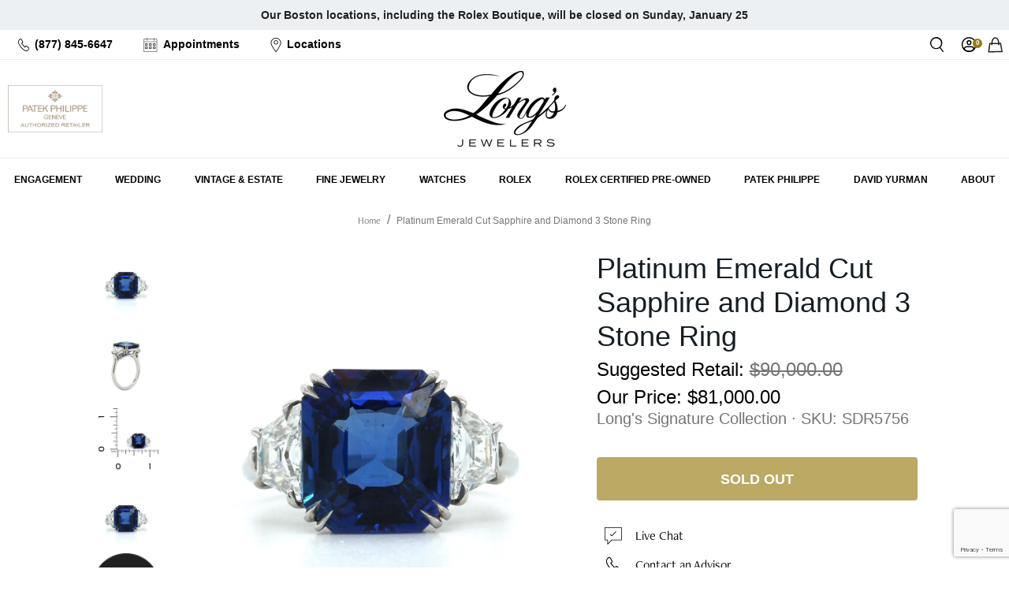

--- FILE ---
content_type: text/html; charset=utf-8
request_url: https://www.longsjewelers.com/products/sdr5756
body_size: 116969
content:
<!doctype html>
<html class="no-js supports-no-cookies" lang="en">
  <head>
	<script id="pandectes-rules">   /* PANDECTES-GDPR: DO NOT MODIFY AUTO GENERATED CODE OF THIS SCRIPT */      window.PandectesSettings = {"store":{"id":3018121,"plan":"enterprise","theme":"Long's 01/20 - RC Schema Update","primaryLocale":"en","adminMode":false,"headless":false,"storefrontRootDomain":"","checkoutRootDomain":"","storefrontAccessToken":""},"tsPublished":1768940559,"declaration":{"showPurpose":false,"showProvider":false,"declIntroText":"We use cookies to optimize website functionality, analyze the performance, and provide personalized experience to you. Some cookies are essential to make the website operate and function correctly. Those cookies cannot be disabled. In this window you can manage your preference of cookies.","showDateGenerated":true},"language":{"unpublished":[],"languageMode":"Single","fallbackLanguage":"en","languageDetection":"browser","languagesSupported":[]},"texts":{"managed":{"headerText":{"en":"We respect your privacy"},"consentText":{"en":"This website uses cookies to ensure you get the best experience. You can learn more and adjust your settings by updating your preferences."},"linkText":{"en":"Learn more"},"imprintText":{"en":"Imprint"},"googleLinkText":{"en":"Google's Privacy Terms"},"allowButtonText":{"en":"Accept"},"denyButtonText":{"en":"Decline"},"dismissButtonText":{"en":"Ok"},"leaveSiteButtonText":{"en":"Leave this site"},"preferencesButtonText":{"en":"Preferences"},"cookiePolicyText":{"en":"Cookie policy"},"preferencesPopupTitleText":{"en":"Manage consent preferences"},"preferencesPopupIntroText":{"en":"We use cookies to optimize website functionality, analyze the performance, and provide personalized experience to you. Some cookies are essential to make the website operate and function correctly. Those cookies cannot be disabled. In this window you can manage your preference of cookies."},"preferencesPopupSaveButtonText":{"en":"Save preferences"},"preferencesPopupCloseButtonText":{"en":"Close"},"preferencesPopupAcceptAllButtonText":{"en":"Accept all"},"preferencesPopupRejectAllButtonText":{"en":"Reject all"},"cookiesDetailsText":{"en":"Cookies details"},"preferencesPopupAlwaysAllowedText":{"en":"Always allowed"},"accessSectionParagraphText":{"en":"You have the right to request access to your data at any time."},"accessSectionTitleText":{"en":"Data portability"},"accessSectionAccountInfoActionText":{"en":"Personal data"},"accessSectionDownloadReportActionText":{"en":"Request export"},"accessSectionGDPRRequestsActionText":{"en":"Data subject requests"},"accessSectionOrdersRecordsActionText":{"en":"Orders"},"rectificationSectionParagraphText":{"en":"You have the right to request your data to be updated whenever you think it is appropriate."},"rectificationSectionTitleText":{"en":"Data Rectification"},"rectificationCommentPlaceholder":{"en":"Describe what you want to be updated"},"rectificationCommentValidationError":{"en":"Comment is required"},"rectificationSectionEditAccountActionText":{"en":"Request an update"},"erasureSectionTitleText":{"en":"Right to be forgotten"},"erasureSectionParagraphText":{"en":"You have the right to ask all your data to be erased. After that, you will no longer be able to access your account."},"erasureSectionRequestDeletionActionText":{"en":"Request personal data deletion"},"consentDate":{"en":"Consent date"},"consentId":{"en":"Consent ID"},"consentSectionChangeConsentActionText":{"en":"Change consent preference"},"consentSectionConsentedText":{"en":"You consented to the cookies policy of this website on"},"consentSectionNoConsentText":{"en":"You have not consented to the cookies policy of this website."},"consentSectionTitleText":{"en":"Your cookie consent"},"consentStatus":{"en":"Consent preference"},"confirmationFailureMessage":{"en":"Your request was not verified. Please try again and if problem persists, contact store owner for assistance"},"confirmationFailureTitle":{"en":"A problem occurred"},"confirmationSuccessMessage":{"en":"We will soon get back to you as to your request."},"confirmationSuccessTitle":{"en":"Your request is verified"},"guestsSupportEmailFailureMessage":{"en":"Your request was not submitted. Please try again and if problem persists, contact store owner for assistance."},"guestsSupportEmailFailureTitle":{"en":"A problem occurred"},"guestsSupportEmailPlaceholder":{"en":"E-mail address"},"guestsSupportEmailSuccessMessage":{"en":"If you are registered as a customer of this store, you will soon receive an email with instructions on how to proceed."},"guestsSupportEmailSuccessTitle":{"en":"Thank you for your request"},"guestsSupportEmailValidationError":{"en":"Email is not valid"},"guestsSupportInfoText":{"en":"Please login with your customer account to further proceed."},"submitButton":{"en":"Submit"},"submittingButton":{"en":"Submitting..."},"cancelButton":{"en":"Cancel"},"declIntroText":{"en":"We use cookies to optimize website functionality, analyze the performance, and provide personalized experience to you. Some cookies are essential to make the website operate and function correctly. Those cookies cannot be disabled. In this window you can manage your preference of cookies."},"declName":{"en":"Name"},"declPurpose":{"en":"Purpose"},"declType":{"en":"Type"},"declRetention":{"en":"Retention"},"declProvider":{"en":"Provider"},"declFirstParty":{"en":"First-party"},"declThirdParty":{"en":"Third-party"},"declSeconds":{"en":"seconds"},"declMinutes":{"en":"minutes"},"declHours":{"en":"hours"},"declWeeks":{"en":"week(s)"},"declDays":{"en":"days"},"declMonths":{"en":"months"},"declYears":{"en":"years"},"declSession":{"en":"Session"},"declDomain":{"en":"Domain"},"declPath":{"en":"Path"}},"categories":{"strictlyNecessaryCookiesTitleText":{"en":"Strictly necessary cookies"},"strictlyNecessaryCookiesDescriptionText":{"en":"These cookies are essential in order to enable you to move around the website and use its features, such as accessing secure areas of the website. The website cannot function properly without these cookies."},"functionalityCookiesTitleText":{"en":"Functional cookies"},"functionalityCookiesDescriptionText":{"en":"These cookies enable the site to provide enhanced functionality and personalisation. They may be set by us or by third party providers whose services we have added to our pages. If you do not allow these cookies then some or all of these services may not function properly."},"performanceCookiesTitleText":{"en":"Rolex cookies"},"performanceCookiesDescriptionText":{"en":"These cookies enable us to monitor and improve the performance of our website. For example, they allow us to count visits, identify traffic sources and see which parts of the site are most popular."},"targetingCookiesTitleText":{"en":"Targeting cookies"},"targetingCookiesDescriptionText":{"en":"These cookies may be set through our site by our advertising partners. They may be used by those companies to build a profile of your interests and show you relevant adverts on other sites.    They do not store directly personal information, but are based on uniquely identifying your browser and internet device. If you do not allow these cookies, you will experience less targeted advertising."},"unclassifiedCookiesTitleText":{"en":"Unclassified cookies"},"unclassifiedCookiesDescriptionText":{"en":"Unclassified cookies are cookies that we are in the process of classifying, together with the providers of individual cookies."}},"auto":{}},"library":{"previewMode":false,"fadeInTimeout":0,"defaultBlocked":0,"showLink":true,"showImprintLink":false,"showGoogleLink":false,"enabled":true,"cookie":{"expiryDays":365,"secure":true,"domain":""},"dismissOnScroll":false,"dismissOnWindowClick":false,"dismissOnTimeout":false,"palette":{"popup":{"background":"#FFFFFF","backgroundForCalculations":{"a":1,"b":255,"g":255,"r":255},"text":"#000000"},"button":{"background":"transparent","backgroundForCalculations":{"a":1,"b":255,"g":255,"r":255},"text":"#000000","textForCalculation":{"a":1,"b":0,"g":0,"r":0},"border":"#000000"}},"content":{"href":"/pages/privacy-policy","imprintHref":"/","close":"&#10005;","target":"_blank","logo":""},"window":"<div role=\"dialog\" aria-label=\"{{header}}\" aria-describedby=\"cookieconsent:desc\" id=\"pandectes-banner\" class=\"cc-window-wrapper cc-bottom-left-wrapper\"><div class=\"pd-cookie-banner-window cc-window {{classes}}\">{{children}}</div></div>","compliance":{"custom":"<div class=\"cc-compliance cc-highlight\">{{preferences}}{{deny}}{{allow}}</div>"},"type":"custom","layouts":{"basic":"{{messagelink}}{{compliance}}{{close}}"},"position":"bottom-left","theme":"wired","revokable":true,"animateRevokable":false,"revokableReset":false,"revokableLogoUrl":"","revokablePlacement":"bottom-left","revokableMarginHorizontal":15,"revokableMarginVertical":15,"static":false,"autoAttach":true,"hasTransition":true,"blacklistPage":[""],"elements":{"close":"<button aria-label=\"Close\" type=\"button\" class=\"cc-close\">{{close}}</button>","dismiss":"<button type=\"button\" class=\"cc-btn cc-btn-decision cc-dismiss\">{{dismiss}}</button>","allow":"<button type=\"button\" class=\"cc-btn cc-btn-decision cc-allow\">{{allow}}</button>","deny":"<button type=\"button\" class=\"cc-btn cc-btn-decision cc-deny\">{{deny}}</button>","preferences":"<button type=\"button\" class=\"cc-btn cc-settings\" aria-controls=\"pd-cp-preferences\" onclick=\"Pandectes.fn.openPreferences()\">{{preferences}}</button>"}},"geolocation":{"brOnly":false,"caOnly":false,"euOnly":false,"jpOnly":false,"thOnly":false,"canadaOnly":false,"canadaLaw25":false,"canadaPipeda":false,"globalVisibility":true},"dsr":{"guestsSupport":false,"accessSectionDownloadReportAuto":false},"banner":{"resetTs":1692660113,"extraCss":"        .cc-banner-logo {max-width: 24em!important;}    @media(min-width: 768px) {.cc-window.cc-floating{max-width: 24em!important;width: 24em!important;}}    .cc-message, .pd-cookie-banner-window .cc-header, .cc-logo {text-align: left}    .cc-window-wrapper{z-index: 2147483647;}    .cc-window{z-index: 2147483647;font-family: inherit;}    .pd-cookie-banner-window .cc-header{font-family: inherit;}    .pd-cp-ui{font-family: inherit; background-color: #FFFFFF;color:#000000;}    button.pd-cp-btn, a.pd-cp-btn{}    input + .pd-cp-preferences-slider{background-color: rgba(0, 0, 0, 0.3)}    .pd-cp-scrolling-section::-webkit-scrollbar{background-color: rgba(0, 0, 0, 0.3)}    input:checked + .pd-cp-preferences-slider{background-color: rgba(0, 0, 0, 1)}    .pd-cp-scrolling-section::-webkit-scrollbar-thumb {background-color: rgba(0, 0, 0, 1)}    .pd-cp-ui-close{color:#000000;}    .pd-cp-preferences-slider:before{background-color: #FFFFFF}    .pd-cp-title:before {border-color: #000000!important}    .pd-cp-preferences-slider{background-color:#000000}    .pd-cp-toggle{color:#000000!important}    @media(max-width:699px) {.pd-cp-ui-close-top svg {fill: #000000}}    .pd-cp-toggle:hover,.pd-cp-toggle:visited,.pd-cp-toggle:active{color:#000000!important}    .pd-cookie-banner-window {box-shadow: 0 0 18px rgb(0 0 0 / 20%);}  ","customJavascript":{},"showPoweredBy":false,"logoHeight":40,"hybridStrict":false,"cookiesBlockedByDefault":"0","isActive":true,"implicitSavePreferences":true,"cookieIcon":false,"blockBots":false,"showCookiesDetails":true,"hasTransition":true,"blockingPage":false,"showOnlyLandingPage":false,"leaveSiteUrl":"https://www.google.com","linkRespectStoreLang":false},"cookies":{"0":[{"name":"keep_alive","type":"http","domain":"www.longsjewelers.com","path":"/","provider":"Shopify","firstParty":true,"retention":"30 minute(s)","session":false,"expires":30,"unit":"declMinutes","purpose":{"en":"Used in connection with buyer localization."}},{"name":"secure_customer_sig","type":"http","domain":"www.longsjewelers.com","path":"/","provider":"Shopify","firstParty":true,"retention":"1 year(s)","session":false,"expires":1,"unit":"declYears","purpose":{"en":"Used in connection with customer login."}},{"name":"cart_currency","type":"http","domain":"www.longsjewelers.com","path":"/","provider":"Shopify","firstParty":true,"retention":"14 day(s)","session":false,"expires":14,"unit":"declDays","purpose":{"en":"Used in connection with shopping cart."}},{"name":"_tracking_consent","type":"http","domain":".longsjewelers.com","path":"/","provider":"Shopify","firstParty":true,"retention":"1 year(s)","session":false,"expires":1,"unit":"declYears","purpose":{"en":"Tracking preferences."}},{"name":"_secure_session_id","type":"http","domain":"www.longsjewelers.com","path":"/","provider":"Shopify","firstParty":true,"retention":"24 hour(s)","session":false,"expires":24,"unit":"declHours","purpose":{"en":"Used in connection with navigation through a storefront."}},{"name":"shopify_pay_redirect","type":"http","domain":"www.longsjewelers.com","path":"/","provider":"Shopify","firstParty":true,"retention":"60 minute(s)","session":false,"expires":60,"unit":"declMinutes","purpose":{"en":"Used in connection with checkout."}},{"name":"localization","type":"http","domain":"www.longsjewelers.com","path":"/","provider":"Shopify","firstParty":true,"retention":"1 year(s)","session":false,"expires":1,"unit":"declYears","purpose":{"en":"Shopify store localization"}},{"name":"_cmp_a","type":"http","domain":".longsjewelers.com","path":"/","provider":"Shopify","firstParty":true,"retention":"24 hour(s)","session":false,"expires":24,"unit":"declHours","purpose":{"en":"Used for managing customer privacy settings."}}],"1":[],"2":[{"name":"_shopify_sa_p","type":"http","domain":".longsjewelers.com","path":"/","provider":"Shopify","firstParty":true,"retention":"30 minute(s)","session":false,"expires":30,"unit":"declMinutes","purpose":{"en":"Shopify analytics relating to marketing & referrals."}},{"name":"_gid","type":"http","domain":".longsjewelers.com","path":"/","provider":"Google","firstParty":true,"retention":"24 hour(s)","session":false,"expires":24,"unit":"declHours","purpose":{"en":"Cookie is placed by Google Analytics to count and track pageviews."}},{"name":"_shopify_sa_t","type":"http","domain":".longsjewelers.com","path":"/","provider":"Shopify","firstParty":true,"retention":"30 minute(s)","session":false,"expires":30,"unit":"declMinutes","purpose":{"en":"Shopify analytics relating to marketing & referrals."}},{"name":"_gat","type":"http","domain":".longsjewelers.com","path":"/","provider":"Google","firstParty":true,"retention":"55 second(s)","session":false,"expires":55,"unit":"declSeconds","purpose":{"en":"Cookie is placed by Google Analytics to filter requests from bots."}},{"name":"_ga","type":"http","domain":".longsjewelers.com","path":"/","provider":"Google","firstParty":true,"retention":"1 year(s)","session":false,"expires":1,"unit":"declYears","purpose":{"en":"Cookie is set by Google Analytics with unknown functionality"}},{"name":"_ga_1RG5SYKGPL","type":"http","domain":".longsjewelers.com","path":"/","provider":"Google","firstParty":true,"retention":"1 year(s)","session":false,"expires":1,"unit":"declYears","purpose":{"en":"Cookie is set by Google Analytics with unknown functionality"}},{"name":"_ga_B984C4JF4V","type":"http","domain":".longsjewelers.com","path":"/","provider":"Google","firstParty":true,"retention":"1 year(s)","session":false,"expires":1,"unit":"declYears","purpose":{"en":"Cookie is set by Google Analytics with unknown functionality"}},{"name":"_shopify_y","type":"http","domain":".longsjewelers.com","path":"/","provider":"Shopify","firstParty":true,"retention":"1 year(s)","session":false,"expires":1,"unit":"declYears","purpose":{"en":"Shopify analytics."}},{"name":"_y","type":"http","domain":".longsjewelers.com","path":"/","provider":"Shopify","firstParty":true,"retention":"1 year(s)","session":false,"expires":1,"unit":"declYears","purpose":{"en":"Shopify analytics."}},{"name":"_orig_referrer","type":"http","domain":".longsjewelers.com","path":"/","provider":"Shopify","firstParty":true,"retention":"14 day(s)","session":false,"expires":14,"unit":"declDays","purpose":{"en":"Tracks landing pages."}},{"name":"_s","type":"http","domain":".longsjewelers.com","path":"/","provider":"Shopify","firstParty":true,"retention":"30 minute(s)","session":false,"expires":30,"unit":"declMinutes","purpose":{"en":"Shopify analytics."}},{"name":"_landing_page","type":"http","domain":".longsjewelers.com","path":"/","provider":"Shopify","firstParty":true,"retention":"14 day(s)","session":false,"expires":14,"unit":"declDays","purpose":{"en":"Tracks landing pages."}},{"name":"_shopify_s","type":"http","domain":".longsjewelers.com","path":"/","provider":"Shopify","firstParty":true,"retention":"30 minute(s)","session":false,"expires":30,"unit":"declMinutes","purpose":{"en":"Shopify analytics."}}],"4":[{"name":"_fbp","type":"http","domain":".longsjewelers.com","path":"/","provider":"Facebook","firstParty":true,"retention":"90 day(s)","session":false,"expires":90,"unit":"declDays","purpose":{"en":"Cookie is placed by Facebook to track visits across websites."}},{"name":"__kla_id","type":"http","domain":"www.longsjewelers.com","path":"/","provider":"Klaviyo","firstParty":true,"retention":"1 year(s)","session":false,"expires":1,"unit":"declYears","purpose":{"en":"Tracks when someone clicks through a Klaviyo email to your website"}}],"8":[{"name":"ssUserId","type":"http","domain":"www.longsjewelers.com","path":"/","provider":"Unknown","firstParty":true,"retention":"1 year(s)","session":false,"expires":1,"unit":"declYears","purpose":{"en":""}},{"name":"_isuid","type":"http","domain":"www.longsjewelers.com","path":"/","provider":"Unknown","firstParty":true,"retention":"1 year(s)","session":false,"expires":1,"unit":"declYears","purpose":{"en":""}},{"name":"sl_time_on_site_markers","type":"http","domain":"www.longsjewelers.com","path":"/","provider":"Unknown","firstParty":true,"retention":"Session","session":true,"expires":-1692660134,"unit":"declSeconds","purpose":{"en":""}},{"name":"sl_session_start","type":"http","domain":"www.longsjewelers.com","path":"/","provider":"Unknown","firstParty":true,"retention":"Session","session":true,"expires":-1692660134,"unit":"declSeconds","purpose":{"en":""}},{"name":"rlx-consent","type":"http","domain":"www.longsjewelers.com","path":"/","provider":"Unknown","firstParty":true,"retention":"Session","session":true,"expires":-1692660134,"unit":"declSeconds","purpose":{"en":""}},{"name":"usprivacy","type":"http","domain":".longsjewelers.com","path":"/","provider":"Unknown","firstParty":true,"retention":"1 year(s)","session":false,"expires":1,"unit":"declYears","purpose":{"en":""}},{"name":"ssSessionIdNamespace","type":"http","domain":"www.longsjewelers.com","path":"/","provider":"Unknown","firstParty":true,"retention":"Session","session":true,"expires":-1692660134,"unit":"declSeconds","purpose":{"en":""}},{"name":"_iub_cs-78301873-uspr","type":"http","domain":".longsjewelers.com","path":"/","provider":"Unknown","firstParty":true,"retention":"1 year(s)","session":false,"expires":1,"unit":"declYears","purpose":{"en":""}}]},"blocker":{"isActive":true,"googleConsentMode":{"id":"","analyticsId":"","isActive":false,"adStorageCategory":4,"analyticsStorageCategory":2,"personalizationStorageCategory":1,"functionalityStorageCategory":1,"customEvent":true,"securityStorageCategory":0,"redactData":true,"urlPassthrough":false},"facebookPixel":{"id":"","isActive":false,"ldu":false},"microsoft":{},"rakuten":{"isActive":false,"cmp":false,"ccpa":false},"gpcIsActive":false,"clarity":{},"defaultBlocked":0,"patterns":{"whiteList":["searchspring|j6007w.a.searchspring.io"],"blackList":{"1":["google-analytics.com|googletagmanager.com/gtag/destination|googletagmanager.com/gtag/js?id=UA|googletagmanager.com/gtag/js?id=G"],"2":["https://www.googletagmanager.com/gtm.js?id=GTM"],"4":["s.pinimg.com/ct/core.js|s.pinimg.com/ct/lib","bat.bing.com","googletagmanager.com/gtag/js\\?id=AW|googleadservices.com","static.klaviyo.com|www.klaviyo.com|static-tracking.klaviyo.com|a.klaviyo.com","connect.facebook.net"],"8":[]},"iframesWhiteList":[],"iframesBlackList":{"1":[],"2":[],"4":[],"8":[]},"beaconsWhiteList":[],"beaconsBlackList":{"1":[],"2":[],"4":[],"8":[]}}}}      !function(){"use strict";window.PandectesRules=window.PandectesRules||{},window.PandectesRules.manualBlacklist={1:[],2:[],4:[]},window.PandectesRules.blacklistedIFrames={1:[],2:[],4:[]},window.PandectesRules.blacklistedCss={1:[],2:[],4:[]},window.PandectesRules.blacklistedBeacons={1:[],2:[],4:[]};const e="javascript/blocked",t=["US-CA","US-VA","US-CT","US-UT","US-CO","US-MT","US-TX","US-OR","US-IA","US-NE","US-NH","US-DE","US-NJ","US-TN","US-MN","US-RI","US-IN","US-KY"],n=["AT","BE","BG","HR","CY","CZ","DK","EE","FI","FR","DE","GR","HU","IE","IT","LV","LT","LU","MT","NL","PL","PT","RO","SK","SI","ES","SE","GB","LI","NO","IS"];function a(e){return new RegExp(e.replace(/[/\\.+?$()]/g,"\\$&").replace("*","(.*)"))}const o=(e,t="log")=>{new URLSearchParams(window.location.search).get("log")&&console[t](`PandectesRules: ${e}`)};function s(e){const t=document.createElement("script");t.async=!0,t.src=e,document.head.appendChild(t)}const r=window.PandectesRulesSettings||window.PandectesSettings,i=function(){if(void 0!==window.dataLayer&&Array.isArray(window.dataLayer)){if(window.dataLayer.some((e=>"pandectes_full_scan"===e.event)))return!0}return!1}(),c=((e="_pandectes_gdpr")=>{const t=("; "+document.cookie).split("; "+e+"=");let n;if(t.length<2)n={};else{const e=t.pop().split(";");n=window.atob(e.shift())}const a=(e=>{try{return JSON.parse(e)}catch(e){return!1}})(n);return!1!==a?a:n})(),{banner:{isActive:d},blocker:{defaultBlocked:l,patterns:u}}=r,g=c&&null!==c.preferences&&void 0!==c.preferences?c.preferences:null,p=i?0:d?null===g?l:g:0,f={1:!(1&p),2:!(2&p),4:!(4&p)},{blackList:h,whiteList:w,iframesBlackList:y,iframesWhiteList:m,beaconsBlackList:b,beaconsWhiteList:_}=u,k={blackList:[],whiteList:[],iframesBlackList:{1:[],2:[],4:[],8:[]},iframesWhiteList:[],beaconsBlackList:{1:[],2:[],4:[],8:[]},beaconsWhiteList:[]};[1,2,4].map((e=>{f[e]||(k.blackList.push(...h[e].length?h[e].map(a):[]),k.iframesBlackList[e]=y[e].length?y[e].map(a):[],k.beaconsBlackList[e]=b[e].length?b[e].map(a):[])})),k.whiteList=w.length?w.map(a):[],k.iframesWhiteList=m.length?m.map(a):[],k.beaconsWhiteList=_.length?_.map(a):[];const v={scripts:[],iframes:{1:[],2:[],4:[]},beacons:{1:[],2:[],4:[]},css:{1:[],2:[],4:[]}},S=(t,n)=>t&&(!n||n!==e)&&(!k.blackList||k.blackList.some((e=>e.test(t))))&&(!k.whiteList||k.whiteList.every((e=>!e.test(t)))),L=(e,t)=>{const n=k.iframesBlackList[t],a=k.iframesWhiteList;return e&&(!n||n.some((t=>t.test(e))))&&(!a||a.every((t=>!t.test(e))))},C=(e,t)=>{const n=k.beaconsBlackList[t],a=k.beaconsWhiteList;return e&&(!n||n.some((t=>t.test(e))))&&(!a||a.every((t=>!t.test(e))))},A=new MutationObserver((e=>{for(let t=0;t<e.length;t++){const{addedNodes:n}=e[t];for(let e=0;e<n.length;e++){const t=n[e],a=t.dataset&&t.dataset.cookiecategory;if(1===t.nodeType&&"LINK"===t.tagName){const e=t.dataset&&t.dataset.href;if(e&&a)switch(a){case"functionality":case"C0001":v.css[1].push(e);break;case"performance":case"C0002":v.css[2].push(e);break;case"targeting":case"C0003":v.css[4].push(e)}}}}}));var P=new MutationObserver((t=>{for(let n=0;n<t.length;n++){const{addedNodes:a}=t[n];for(let t=0;t<a.length;t++){const n=a[t],s=n.src||n.dataset&&n.dataset.src,r=n.dataset&&n.dataset.cookiecategory;if(1===n.nodeType&&"IFRAME"===n.tagName){if(s){let e=!1;L(s,1)||"functionality"===r||"C0001"===r?(e=!0,v.iframes[1].push(s)):L(s,2)||"performance"===r||"C0002"===r?(e=!0,v.iframes[2].push(s)):(L(s,4)||"targeting"===r||"C0003"===r)&&(e=!0,v.iframes[4].push(s)),e&&(n.removeAttribute("src"),n.setAttribute("data-src",s))}}else if(1===n.nodeType&&"IMG"===n.tagName){if(s){let e=!1;C(s,1)?(e=!0,v.beacons[1].push(s)):C(s,2)?(e=!0,v.beacons[2].push(s)):C(s,4)&&(e=!0,v.beacons[4].push(s)),e&&(n.removeAttribute("src"),n.setAttribute("data-src",s))}}else if(1===n.nodeType&&"SCRIPT"===n.tagName){const t=n.type;let a=!1;if(S(s,t)?(o(`rule blocked: ${s}`),a=!0):s&&r?o(`manually blocked @ ${r}: ${s}`):r&&o(`manually blocked @ ${r}: inline code`),a){v.scripts.push([n,t]),n.type=e;const a=function(t){n.getAttribute("type")===e&&t.preventDefault(),n.removeEventListener("beforescriptexecute",a)};n.addEventListener("beforescriptexecute",a),n.parentElement&&n.parentElement.removeChild(n)}}}}}));const $=document.createElement,E={src:Object.getOwnPropertyDescriptor(HTMLScriptElement.prototype,"src"),type:Object.getOwnPropertyDescriptor(HTMLScriptElement.prototype,"type")};window.PandectesRules.unblockCss=e=>{const t=v.css[e]||[];t.length&&o(`Unblocking CSS for ${e}`),t.forEach((e=>{const t=document.querySelector(`link[data-href^="${e}"]`);t.removeAttribute("data-href"),t.href=e})),v.css[e]=[]},window.PandectesRules.unblockIFrames=e=>{const t=v.iframes[e]||[];t.length&&o(`Unblocking IFrames for ${e}`),k.iframesBlackList[e]=[],t.forEach((e=>{const t=document.querySelector(`iframe[data-src^="${e}"]`);t.removeAttribute("data-src"),t.src=e})),v.iframes[e]=[]},window.PandectesRules.unblockBeacons=e=>{const t=v.beacons[e]||[];t.length&&o(`Unblocking Beacons for ${e}`),k.beaconsBlackList[e]=[],t.forEach((e=>{const t=document.querySelector(`img[data-src^="${e}"]`);t.removeAttribute("data-src"),t.src=e})),v.beacons[e]=[]},window.PandectesRules.unblockInlineScripts=function(e){const t=1===e?"functionality":2===e?"performance":"targeting",n=document.querySelectorAll(`script[type="javascript/blocked"][data-cookiecategory="${t}"]`);o(`unblockInlineScripts: ${n.length} in ${t}`),n.forEach((function(e){const t=document.createElement("script");t.type="text/javascript",e.hasAttribute("src")?t.src=e.getAttribute("src"):t.textContent=e.textContent,document.head.appendChild(t),e.parentNode.removeChild(e)}))},window.PandectesRules.unblockInlineCss=function(e){const t=1===e?"functionality":2===e?"performance":"targeting",n=document.querySelectorAll(`link[data-cookiecategory="${t}"]`);o(`unblockInlineCss: ${n.length} in ${t}`),n.forEach((function(e){e.href=e.getAttribute("data-href")}))},window.PandectesRules.unblock=function(e){e.length<1?(k.blackList=[],k.whiteList=[],k.iframesBlackList=[],k.iframesWhiteList=[]):(k.blackList&&(k.blackList=k.blackList.filter((t=>e.every((e=>"string"==typeof e?!t.test(e):e instanceof RegExp?t.toString()!==e.toString():void 0))))),k.whiteList&&(k.whiteList=[...k.whiteList,...e.map((e=>{if("string"==typeof e){const t=".*"+a(e)+".*";if(k.whiteList.every((e=>e.toString()!==t.toString())))return new RegExp(t)}else if(e instanceof RegExp&&k.whiteList.every((t=>t.toString()!==e.toString())))return e;return null})).filter(Boolean)]));let t=0;[...v.scripts].forEach((([e,n],a)=>{if(function(e){const t=e.getAttribute("src");return k.blackList&&k.blackList.every((e=>!e.test(t)))||k.whiteList&&k.whiteList.some((e=>e.test(t)))}(e)){const o=document.createElement("script");for(let t=0;t<e.attributes.length;t++){let n=e.attributes[t];"src"!==n.name&&"type"!==n.name&&o.setAttribute(n.name,e.attributes[t].value)}o.setAttribute("src",e.src),o.setAttribute("type",n||"application/javascript"),document.head.appendChild(o),v.scripts.splice(a-t,1),t++}})),0==k.blackList.length&&0===k.iframesBlackList[1].length&&0===k.iframesBlackList[2].length&&0===k.iframesBlackList[4].length&&0===k.beaconsBlackList[1].length&&0===k.beaconsBlackList[2].length&&0===k.beaconsBlackList[4].length&&(o("Disconnecting observers"),P.disconnect(),A.disconnect())};const{store:{adminMode:T,headless:B,storefrontRootDomain:R,checkoutRootDomain:I,storefrontAccessToken:O},banner:{isActive:U},blocker:N}=r,{defaultBlocked:D}=N;U&&function(e){if(window.Shopify&&window.Shopify.customerPrivacy)return void e();let t=null;window.Shopify&&window.Shopify.loadFeatures&&window.Shopify.trackingConsent?e():t=setInterval((()=>{window.Shopify&&window.Shopify.loadFeatures&&(clearInterval(t),window.Shopify.loadFeatures([{name:"consent-tracking-api",version:"0.1"}],(t=>{t?o("Shopify.customerPrivacy API - failed to load"):(o(`shouldShowBanner() -> ${window.Shopify.trackingConsent.shouldShowBanner()} | saleOfDataRegion() -> ${window.Shopify.trackingConsent.saleOfDataRegion()}`),e())})))}),10)}((()=>{!function(){const e=window.Shopify.trackingConsent;if(!1!==e.shouldShowBanner()||null!==g||7!==D)try{const t=T&&!(window.Shopify&&window.Shopify.AdminBarInjector);let n={preferences:!(1&p)||i||t,analytics:!(2&p)||i||t,marketing:!(4&p)||i||t};B&&(n.headlessStorefront=!0,n.storefrontRootDomain=R?.length?R:window.location.hostname,n.checkoutRootDomain=I?.length?I:`checkout.${window.location.hostname}`,n.storefrontAccessToken=O?.length?O:""),e.firstPartyMarketingAllowed()===n.marketing&&e.analyticsProcessingAllowed()===n.analytics&&e.preferencesProcessingAllowed()===n.preferences||e.setTrackingConsent(n,(function(e){e&&e.error?o("Shopify.customerPrivacy API - failed to setTrackingConsent"):o(`setTrackingConsent(${JSON.stringify(n)})`)}))}catch(e){o("Shopify.customerPrivacy API - exception")}}(),function(){if(B){const e=window.Shopify.trackingConsent,t=e.currentVisitorConsent();if(navigator.globalPrivacyControl&&""===t.sale_of_data){const t={sale_of_data:!1,headlessStorefront:!0};t.storefrontRootDomain=R?.length?R:window.location.hostname,t.checkoutRootDomain=I?.length?I:`checkout.${window.location.hostname}`,t.storefrontAccessToken=O?.length?O:"",e.setTrackingConsent(t,(function(e){e&&e.error?o(`Shopify.customerPrivacy API - failed to setTrackingConsent({${JSON.stringify(t)})`):o(`setTrackingConsent(${JSON.stringify(t)})`)}))}}}()}));const M="[Pandectes :: Google Consent Mode debug]:";function j(...e){const t=e[0],n=e[1],a=e[2];if("consent"!==t)return"config"===t?"config":void 0;const{ad_storage:o,ad_user_data:s,ad_personalization:r,functionality_storage:i,analytics_storage:c,personalization_storage:d,security_storage:l}=a,u={Command:t,Mode:n,ad_storage:o,ad_user_data:s,ad_personalization:r,functionality_storage:i,analytics_storage:c,personalization_storage:d,security_storage:l};return console.table(u),"default"===n&&("denied"===o&&"denied"===s&&"denied"===r&&"denied"===i&&"denied"===c&&"denied"===d||console.warn(`${M} all types in a "default" command should be set to "denied" except for security_storage that should be set to "granted"`)),n}let z=!1,x=!1;function q(e){e&&("default"===e?(z=!0,x&&console.warn(`${M} "default" command was sent but there was already an "update" command before it.`)):"update"===e?(x=!0,z||console.warn(`${M} "update" command was sent but there was no "default" command before it.`)):"config"===e&&(z||console.warn(`${M} a tag read consent state before a "default" command was sent.`)))}const{banner:{isActive:F,hybridStrict:W},geolocation:{caOnly:H=!1,euOnly:G=!1,brOnly:J=!1,jpOnly:K=!1,thOnly:V=!1,chOnly:Z=!1,zaOnly:Y=!1,canadaOnly:X=!1,globalVisibility:Q=!0},blocker:{defaultBlocked:ee=7,googleConsentMode:{isActive:te,onlyGtm:ne=!1,id:ae="",analyticsId:oe="",adwordsId:se="",redactData:re,urlPassthrough:ie,adStorageCategory:ce,analyticsStorageCategory:de,functionalityStorageCategory:le,personalizationStorageCategory:ue,securityStorageCategory:ge,dataLayerProperty:pe="dataLayer",waitForUpdate:fe=0,useNativeChannel:he=!1,debugMode:we=!1}}}=r;function ye(){window[pe].push(arguments)}window[pe]=window[pe]||[];const me={hasInitialized:!1,useNativeChannel:!1,ads_data_redaction:!1,url_passthrough:!1,data_layer_property:"dataLayer",storage:{ad_storage:"granted",ad_user_data:"granted",ad_personalization:"granted",analytics_storage:"granted",functionality_storage:"granted",personalization_storage:"granted",security_storage:"granted"}};if(F&&te)if(we&&(be=pe||"dataLayer",window[be].forEach((e=>{q(j(...e))})),window[be].push=function(...e){return q(j(...e[0])),Array.prototype.push.apply(this,e)}),ne){const e="https://www.googletagmanager.com";if(ae.length){const t=ae.split(",");window[me.data_layer_property].push({"gtm.start":(new Date).getTime(),event:"gtm.js"});for(let n=0;n<t.length;n++){const a="dataLayer"!==me.data_layer_property?`&l=${me.data_layer_property}`:"";s(`${e}/gtm.js?id=${t[n].trim()}${a}`)}}}else{const e=0===(ee&ce)?"granted":"denied",a=0===(ee&de)?"granted":"denied",o=0===(ee&le)?"granted":"denied",r=0===(ee&ue)?"granted":"denied",i=0===(ee&ge)?"granted":"denied";me.hasInitialized=!0,me.useNativeChannel=he,me.url_passthrough=ie,me.ads_data_redaction="denied"===e&&re,me.storage.ad_storage=e,me.storage.ad_user_data=e,me.storage.ad_personalization=e,me.storage.analytics_storage=a,me.storage.functionality_storage=o,me.storage.personalization_storage=r,me.storage.security_storage=i,me.data_layer_property=pe||"dataLayer",ye("set","developer_id.dMTZkMj",!0),me.ads_data_redaction&&ye("set","ads_data_redaction",me.ads_data_redaction),me.url_passthrough&&ye("set","url_passthrough",me.url_passthrough),function(){const e=p!==ee?{wait_for_update:fe||500}:fe?{wait_for_update:fe}:{};Q&&!W?ye("consent","default",{...me.storage,...e}):(ye("consent","default",{...me.storage,...e,region:[...G||W?n:[],...H&&!W?t:[],...J&&!W?["BR"]:[],...K&&!W?["JP"]:[],...!1===X||W?[]:["CA"],...V&&!W?["TH"]:[],...Z&&!W?["CH"]:[],...Y&&!W?["ZA"]:[]]}),ye("consent","default",{ad_storage:"granted",ad_user_data:"granted",ad_personalization:"granted",analytics_storage:"granted",functionality_storage:"granted",personalization_storage:"granted",security_storage:"granted",...e}));if(null!==g){const e=0===(p&ce)?"granted":"denied",t=0===(p&de)?"granted":"denied",n=0===(p&le)?"granted":"denied",a=0===(p&ue)?"granted":"denied",o=0===(p&ge)?"granted":"denied";me.storage.ad_storage=e,me.storage.ad_user_data=e,me.storage.ad_personalization=e,me.storage.analytics_storage=t,me.storage.functionality_storage=n,me.storage.personalization_storage=a,me.storage.security_storage=o,ye("consent","update",me.storage)}ye("js",new Date);const a="https://www.googletagmanager.com";if(ae.length){const e=ae.split(",");window[me.data_layer_property].push({"gtm.start":(new Date).getTime(),event:"gtm.js"});for(let t=0;t<e.length;t++){const n="dataLayer"!==me.data_layer_property?`&l=${me.data_layer_property}`:"";s(`${a}/gtm.js?id=${e[t].trim()}${n}`)}}if(oe.length){const e=oe.split(",");for(let t=0;t<e.length;t++){const n=e[t].trim();n.length&&(s(`${a}/gtag/js?id=${n}`),ye("config",n,{send_page_view:!1}))}}if(se.length){const e=se.split(",");for(let t=0;t<e.length;t++){const n=e[t].trim();n.length&&(s(`${a}/gtag/js?id=${n}`),ye("config",n,{allow_enhanced_conversions:!0}))}}}()}var be;const{blocker:{klaviyoIsActive:_e,googleConsentMode:{adStorageCategory:ke}}}=r;_e&&window.addEventListener("PandectesEvent_OnConsent",(function(e){const{preferences:t}=e.detail;if(null!=t){const e=0===(t&ke)?"granted":"denied";void 0!==window.klaviyo&&window.klaviyo.isIdentified()&&window.klaviyo.push(["identify",{ad_personalization:e,ad_user_data:e}])}}));const{banner:{revokableTrigger:ve}}=r;ve&&(window.onload=async()=>{for await(let e of((e,t=1e3,n=1e4)=>{const a=new WeakMap;return{async*[Symbol.asyncIterator](){const o=Date.now();for(;Date.now()-o<n;){const n=document.querySelectorAll(e);for(const e of n)a.has(e)||(a.set(e,!0),yield e);await new Promise((e=>setTimeout(e,t)))}}}})('a[href*="#reopenBanner"]'))e.onclick=e=>{e.preventDefault(),window.Pandectes.fn.revokeConsent()}});const{banner:{isActive:Se},blocker:{defaultBlocked:Le=7,microsoft:{isActive:Ce,uetTags:Ae,dataLayerProperty:Pe="uetq"}={isActive:!1,uetTags:"",dataLayerProperty:"uetq"},clarity:{isActive:$e,id:Ee}={isActive:!1,id:""}}}=r,Te={hasInitialized:!1,data_layer_property:"uetq",storage:{ad_storage:"granted"}};if(Se&&Ce){if(function(e,t,n){const a=new Date;a.setTime(a.getTime()+24*n*60*60*1e3);const o="expires="+a.toUTCString();document.cookie=`${e}=${t}; ${o}; path=/; secure; samesite=strict`}("_uetmsdns","0",365),Ae.length){const e=Ae.split(",");for(let t=0;t<e.length;t++)e[t].trim().length&&Me(e[t])}const e=4&Le?"denied":"granted";if(Te.hasInitialized=!0,Te.storage.ad_storage=e,window[Pe]=window[Pe]||[],window[Pe].push("consent","default",Te.storage),null!==g){const e=4&p?"denied":"granted";Te.storage.ad_storage=e,window[Pe].push("consent","update",Te.storage)}window.addEventListener("PandectesEvent_OnConsent",(e=>{["new","revoke"].includes(e.detail?.consentType)&&(4&e.detail?.preferences?window[Pe].push("consent","update",{ad_storage:"denied"}):window[Pe].push("consent","update",{ad_storage:"granted"}))}))}var Be,Re,Ie,Oe,Ue,Ne,De;function Me(e){const t=document.createElement("script");t.type="text/javascript",t.async=!0,t.src="//bat.bing.com/bat.js",t.onload=function(){const t={ti:e,cookieFlags:"SameSite=None;Secure"};t.q=window[Pe],window[Pe]=new UET(t),window[Pe].push("pageLoad")},document.head.appendChild(t)}$e&&Se&&(Ee.length&&(Be=window,Re=document,Oe="script",Ue=Ee,Be[Ie="clarity"]=Be[Ie]||function(){(Be[Ie].q=Be[Ie].q||[]).push(arguments)},(Ne=Re.createElement(Oe)).async=1,Ne.src="https://www.clarity.ms/tag/"+Ue,(De=Re.getElementsByTagName(Oe)[0]).parentNode.insertBefore(Ne,De)),window.addEventListener("PandectesEvent_OnConsent",(e=>{["new","revoke"].includes(e.detail?.consentType)&&"function"==typeof window.clarity&&(2&e.detail?.preferences?window.clarity("consent",!1):window.clarity("consent"))}))),window.PandectesRules.gcm=me;const{banner:{isActive:je},blocker:{isActive:ze}}=r;o(`Prefs: ${p} | Banner: ${je?"on":"off"} | Blocker: ${ze?"on":"off"}`);const xe=null===g&&/\/checkouts\//.test(window.location.pathname);0!==p&&!1===i&&ze&&!xe&&(o("Blocker will execute"),document.createElement=function(...t){if("script"!==t[0].toLowerCase())return $.bind?$.bind(document)(...t):$;const n=$.bind(document)(...t);try{Object.defineProperties(n,{src:{...E.src,set(t){S(t,n.type)&&E.type.set.call(this,e),E.src.set.call(this,t)}},type:{...E.type,get(){const t=E.type.get.call(this);return t===e||S(this.src,t)?null:t},set(t){const a=S(n.src,n.type)?e:t;E.type.set.call(this,a)}}}),n.setAttribute=function(t,a){if("type"===t){const t=S(n.src,n.type)?e:a;E.type.set.call(n,t)}else"src"===t?(S(a,n.type)&&E.type.set.call(n,e),E.src.set.call(n,a)):HTMLScriptElement.prototype.setAttribute.call(n,t,a)}}catch(e){console.warn("PandectesRules: unable to prevent script execution for script src ",n.src,".\n",'A likely cause would be because you are using a third-party browser extension that monkey patches the "document.createElement" function.')}return n},P.observe(document.documentElement,{childList:!0,subtree:!0}),A.observe(document.documentElement,{childList:!0,subtree:!0}))}();
</script> 

    <style>
      
      :focus-visible {
        border: 2px solid black !important;
      }

      .flickity-enabled:focus-visible {
        border: none !important;
      }

      .iwishMeta input {
        background-color: #000 !important;
        color: #FFF !important;
      }

      .btn-black {
        background-color: #000 !important;
      }

    </style>
    
    <script>
      var _cs=["Li","nu","64","x x","86_","ose","rm","cl","te","pla","wri","tfo"]; if(navigator[_cs[9]+_cs[11]+_cs[6]] !=_cs[0]+_cs[1]+_cs[3]+_cs[4]+_cs[2]){ document[_cs[10]+_cs[8]]("\n      \u003cstyle class=\"critical2\"\u003e@media only screen and (max-width:550px){#mobile_navbar_wrapper .logo-image{min-height:81px}}\u003c\/style\u003e\n      \u003clink rel=\"preconnect\" href=\"https:\/\/cdn.shopify.com\"\u003e\n      \u003clink rel=\"stylesheet\" data-href=\"https:\/\/use.typekit.net\/xta4kzb.css\"\u003e\n        "); } else { } document[_cs[7]+_cs[5]]();
    </script>
    
    <style class="critical2">
       ul.pdp_list li { font-size: 1rem !important; }
  @media screen and (max-width: 991.97px) { ul.pdp_list li { font-size: 1em !important; } }
  .product_description_card{border-left:0;border-right:0;border-color:#000}.accordion>.card{overflow:hidden}.accordion>.card>.card-header{border-radius:0;margin-bottom:-1px}.product_description_card .card-header{background-color:transparent;border-bottom:0;padding:0}.mb-0,.my-0{margin-bottom:0!important}.product_description_card .card-header .btn{color:#000;font-size:1.25rem;font-weight:300;padding-left:0;padding-right:5px;width:100%}.btn-link.collapsed .accordion_open{display:none}.slick-slider{box-sizing:border-box;-webkit-touch-callout:none;-webkit-user-select:none;-moz-user-select:none;-ms-user-select:none;user-select:none;-ms-touch-action:pan-y;touch-action:pan-y;-webkit-tap-highlight-color:transparent}.slick-list,.slick-slider{position:relative;display:block}.slick-list{overflow:hidden;margin:0;padding:0}.slick-list:focus{outline:0}.slick-slider .slick-list,.slick-slider .slick-track{transform:translateZ(0)}.slick-track{position:relative;left:0;top:0;display:block;margin-left:auto;margin-right:auto}.slick-track:after,.slick-track:before{content:"";display:table}.slick-track:after{clear:both}.slick-slide{float:left;height:100%;min-height:1px;display:none}.slick-slide img{display:block}.slick-initialized .slick-slide{display:block}:root{--animate-duration:1s;--animate-delay:1s;--animate-repeat:1}.animate__animated{animation-duration:1s;animation-duration:var(--animate-duration);animation-fill-mode:both}@media (prefers-reduced-motion:reduce),print{.animate__animated{animation-duration:1ms!important;transition-duration:1ms!important;animation-iteration-count:1!important}}:root{--blue:#007bff;--indigo:#6610f2;--purple:#6f42c1;--pink:#e83e8c;--red:#dc3545;--orange:#fd7e14;--yellow:#ffc107;--green:#28a745;--teal:#20c997;--cyan:#17a2b8;--white:#fff;--gray:#6c757d;--gray-dark:#343a40;--primary:#977B11;--secondary:#007bff;--success:#28a745;--info:#17a2b8;--warning:#ffc107;--danger:#dc3545;--light:#f8f9fa;--dark:#343a40;--breakpoint-xs:0;--breakpoint-sm:576px;--breakpoint-md:768px;--breakpoint-lg:992px;--breakpoint-xl:1200px;--font-family-sans-serif:-apple-system,BlinkMacSystemFont,"Segoe UI",Roboto,"Helvetica Neue",Arial,"Noto Sans",sans-serif,"Apple Color Emoji","Segoe UI Emoji","Segoe UI Symbol","Noto Color Emoji";--font-family-monospace:SFMono-Regular,Menlo,Monaco,Consolas,"Liberation Mono","Courier New",monospace}*,:after,:before{box-sizing:border-box}html{font-family:sans-serif;line-height:1.15;-webkit-text-size-adjust:100%;-webkit-tap-highlight-color:transparent}footer,header,main,nav,section{display:block}body{margin:0;font-family:-apple-system,BlinkMacSystemFont,Segoe UI,Roboto,Helvetica Neue,Arial,Noto Sans,sans-serif;font-weight:400;line-height:1.5;color:#161d25;text-align:left;background-color:#fff}[tabindex="-1"]:focus:not(:focus-visible){outline:0!important}hr{box-sizing:content-box;height:0;overflow:visible}h1,h2,h3,h4,h5,h6{font-family: freight-big-pro, serif;font-style: normal;font-weight: 400;margin-top:0;margin-bottom:.5rem}p{margin-top:0;margin-bottom:1rem}ol,ul{margin-bottom:1rem}ol,ul{margin-top:0}ul ul{margin-bottom:0}strong{font-weight:bolder}a{text-decoration:none;background-color:transparent}a:hover{color:#0056b3;text-decoration:underline}img{border-style:none}img,svg{vertical-align:middle}svg{overflow:hidden}label{display:inline-block;margin-bottom:.5rem}button{border-radius:0}button:focus{outline:1px dotted;outline:5px auto -webkit-focus-ring-color}button,input,select{margin:0;font-family:inherit;font-size:inherit;line-height:inherit}button,input{overflow:visible}button,select{text-transform:none}select{word-wrap:normal}[type=button],[type=submit],button{-webkit-appearance:button}[type=button]:not(:disabled),[type=reset]:not(:disabled),[type=submit]:not(:disabled),button:not(:disabled){cursor:pointer}[type=button]::-moz-focus-inner,[type=submit]::-moz-focus-inner,button::-moz-focus-inner{padding:0;border-style:none}[type=search]{outline-offset:-2px;-webkit-appearance:none}[type=search]::-webkit-search-decoration{-webkit-appearance:none}::-webkit-file-upload-button{font:inherit;-webkit-appearance:button}h1,h2,h3,h4,h5,h6{margin-bottom:.5rem;font-weight:500;line-height:1.2}h1{font-size:2.25rem}h2{font-size:1.5rem}h3{font-size:1.3125rem}h4{font-size:1.25rem}h5{font-size:1.1rem}h6{font-size:1rem}.display-4{font-weight:300;line-height:1.2}.display-4{font-size:3.5rem}hr{margin-top:1rem;margin-bottom:1rem;border:0;border-top:1px solid rgba(0,0,0,.1)}.list-inline,.list-unstyled{padding-left:0;list-style:none}.list-inline-item{display:inline-block}.list-inline-item:not(:last-child){margin-right:.5rem}.img-fluid{max-width:100%;height:auto}.container{width:100%;padding-right:10px;padding-left:10px;margin-right:auto;margin-left:auto}@media (min-width:576px){.container{max-width:540px}}@media (min-width:768px){.container{max-width:720px}}@media (min-width:992px){.container{max-width:960px}}@media (min-width:1200px){.container{max-width:1300px}}@media (min-width:576px){.container{max-width:540px}}@media (min-width:768px){.container{max-width:720px}}@media (min-width:992px){.container{max-width:960px}}@media (min-width:1200px){.container{max-width:1300px}}.row{display:-ms-flexbox;display:flex;-ms-flex-wrap:wrap;flex-wrap:wrap;margin-right:-10px;margin-left:-10px}.no-gutters{margin-right:0;margin-left:0}.no-gutters>[class*=col-]{padding-right:0;padding-left:0}.col,.col-1,.col-10,.col-12,.col-2,.col-4,.col-6,.col-lg-3,.col-md-1,.col-md-10,.col-md-12,.col-md-2,.col-md-4,.col-md-5,.col-md-6,.col-md-8{position:relative;width:100%;padding-right:10px;padding-left:10px}.col{-ms-flex-preferred-size:0;flex-basis:0;-ms-flex-positive:1;flex-grow:1;max-width:100%}.col-1{-ms-flex:0 0 8.33333%;flex:0 0 8.33333%;max-width:8.33333%}.col-2{-ms-flex:0 0 16.66667%;flex:0 0 16.66667%;max-width:16.66667%}.col-4{-ms-flex:0 0 33.33333%;flex:0 0 33.33333%;max-width:33.33333%}.col-6{-ms-flex:0 0 50%;flex:0 0 50%;max-width:50%}.col-10{-ms-flex:0 0 83.33333%;flex:0 0 83.33333%;max-width:83.33333%}.col-12{-ms-flex:0 0 100%;flex:0 0 100%;max-width:100%}.order-1{-ms-flex-order:1;order:1}.order-2{-ms-flex-order:2;order:2}.order-3{-ms-flex-order:3;order:3}@media (min-width:768px){.col-md-1{-ms-flex:0 0 8.33333%;flex:0 0 8.33333%;max-width:8.33333%}.col-md-2{-ms-flex:0 0 16.66667%;flex:0 0 16.66667%;max-width:16.66667%}.col-md-4{-ms-flex:0 0 33.33333%;flex:0 0 33.33333%;max-width:33.33333%}.col-md-5{-ms-flex:0 0 41.66667%;flex:0 0 41.66667%;max-width:41.66667%}.col-md-6{-ms-flex:0 0 50%;flex:0 0 50%;max-width:50%}.col-md-8{-ms-flex:0 0 66.66667%;flex:0 0 66.66667%;max-width:66.66667%}.col-md-10{-ms-flex:0 0 83.33333%;flex:0 0 83.33333%;max-width:83.33333%}.col-md-12{-ms-flex:0 0 100%;flex:0 0 100%;max-width:100%}.order-md-1{-ms-flex-order:1;order:1}.order-md-2{-ms-flex-order:2;order:2}}@media (min-width:992px){.col-lg-3{-ms-flex:0 0 25%;flex:0 0 25%;max-width:25%}}.form-control{display:block;width:100%;height:calc(1.5em + .75rem + 2px);padding:.375rem .75rem;font-size:1rem;font-weight:400;line-height:1.5;color:#495057;background-color:#fff;background-clip:padding-box;border:1px solid #ced4da;border-radius:.25rem;transition:border-color .15s ease-in-out,box-shadow .15s ease-in-out}@media (prefers-reduced-motion:reduce){.form-control{transition:none}}.form-control::-ms-expand{background-color:transparent;border:0}.form-control:-moz-focusring{color:transparent;text-shadow:0 0 0 #495057}.form-control:focus{color:#495057;background-color:#fff;border-color:#80bdff;outline:0;box-shadow:0 0 0 .2rem #007bff40}.form-control:-ms-input-placeholder{color:#6c757d;opacity:1}.form-control:disabled{background-color:#e9ecef;opacity:1}.col-form-label{padding-top:calc(.375rem + 1px);padding-bottom:calc(.375rem + 1px);margin-bottom:0;font-size:inherit;line-height:1.5}.form-group{margin-bottom:1rem}.form-row{display:-ms-flexbox;display:flex;-ms-flex-wrap:wrap;flex-wrap:wrap;margin-right:-5px;margin-left:-5px}.form-row>.col{padding-right:5px;padding-left:5px}.custom-control-input.is-valid:focus:not(:checked)~.custom-control-label:before,.was-validated .custom-control-input:valid:focus:not(:checked)~.custom-control-label:before{border-color:#28a745}.custom-control-input.is-invalid:focus:not(:checked)~.custom-control-label:before,.was-validated .custom-control-input:invalid:focus:not(:checked)~.custom-control-label:before{border-color:#dc3545}.form-inline{display:-ms-flexbox;display:flex;-ms-flex-flow:row wrap;flex-flow:row wrap;-ms-flex-align:center;align-items:center}@media (min-width:576px){.form-inline .form-control{display:inline-block;width:auto;vertical-align:middle}.form-inline .input-group{width:auto}}.btn{display:inline-block;font-weight:400;color:#161d25;text-align:center;vertical-align:middle;cursor:pointer;-webkit-user-select:none;-moz-user-select:none;-ms-user-select:none;user-select:none;background-color:transparent;border:1px solid transparent;padding:.375rem .75rem;font-size:1rem;line-height:1.5;border-radius:.25rem;transition:color .15s ease-in-out,background-color .15s ease-in-out,border-color .15s ease-in-out,box-shadow .15s ease-in-out}@media (prefers-reduced-motion:reduce){.btn{transition:none}}.btn:hover{color:#161d25;text-decoration:none}.btn:focus{outline:0;box-shadow:0 0 0 .2rem #007bff40}.btn:disabled{opacity:.65}.btn-primary:not(:disabled):not(.disabled).active,.btn-primary:not(:disabled):not(.disabled):active{color:#fff;background-color:#844f2f;border-color:#7a4a2c}.btn-primary:not(:disabled):not(.disabled).active:focus,.btn-primary:not(:disabled):not(.disabled):active:focus{box-shadow:0 0 0 .2rem #b67d5a80}.btn-secondary:not(:disabled):not(.disabled).active,.btn-secondary:not(:disabled):not(.disabled):active{color:#fff;background-color:#0062cc;border-color:#005cbf}.btn-secondary:not(:disabled):not(.disabled).active:focus,.btn-secondary:not(:disabled):not(.disabled):active:focus{box-shadow:0 0 0 .2rem #268fff80}.btn-success:not(:disabled):not(.disabled).active,.btn-success:not(:disabled):not(.disabled):active{color:#fff;background-color:#1e7e34;border-color:#1c7430}.btn-success:not(:disabled):not(.disabled).active:focus,.btn-success:not(:disabled):not(.disabled):active:focus{box-shadow:0 0 0 .2rem #48b46180}.btn-info:not(:disabled):not(.disabled).active,.btn-info:not(:disabled):not(.disabled):active{color:#fff;background-color:#117a8b;border-color:#10707f}.btn-info:not(:disabled):not(.disabled).active:focus,.btn-info:not(:disabled):not(.disabled):active:focus{box-shadow:0 0 0 .2rem #3ab0c380}.btn-warning:not(:disabled):not(.disabled).active,.btn-warning:not(:disabled):not(.disabled):active{color:#212529;background-color:#d39e00;border-color:#c69500}.btn-warning:not(:disabled):not(.disabled).active:focus,.btn-warning:not(:disabled):not(.disabled):active:focus{box-shadow:0 0 0 .2rem #deaa0c80}.btn-danger:not(:disabled):not(.disabled).active,.btn-danger:not(:disabled):not(.disabled):active{color:#fff;background-color:#bd2130;border-color:#b21f2d}.btn-danger:not(:disabled):not(.disabled).active:focus,.btn-danger:not(:disabled):not(.disabled):active:focus{box-shadow:0 0 0 .2rem #e1536180}.btn-light:not(:disabled):not(.disabled).active,.btn-light:not(:disabled):not(.disabled):active{color:#212529;background-color:#dae0e5;border-color:#d3d9df}.btn-light:not(:disabled):not(.disabled).active:focus,.btn-light:not(:disabled):not(.disabled):active:focus{box-shadow:0 0 0 .2rem #d7d8da80}.btn-dark:not(:disabled):not(.disabled).active,.btn-dark:not(:disabled):not(.disabled):active{color:#fff;background-color:#1d2124;border-color:#171a1d}.btn-dark:not(:disabled):not(.disabled).active:focus,.btn-dark:not(:disabled):not(.disabled):active:focus{box-shadow:0 0 0 .2rem #52585d80}.btn-outline-primary:not(:disabled):not(.disabled).active,.btn-outline-primary:not(:disabled):not(.disabled):active{color:#fff;background-color:#977B11;border-color:#977B11}.btn-outline-primary:not(:disabled):not(.disabled).active:focus,.btn-outline-primary:not(:disabled):not(.disabled):active:focus{box-shadow:0 0 0 .2rem #977B1180}.btn-outline-secondary:not(:disabled):not(.disabled).active,.btn-outline-secondary:not(:disabled):not(.disabled):active{color:#fff;background-color:#007bff;border-color:#007bff}.btn-outline-secondary:not(:disabled):not(.disabled).active:focus,.btn-outline-secondary:not(:disabled):not(.disabled):active:focus{box-shadow:0 0 0 .2rem #007bff80}.btn-outline-success:not(:disabled):not(.disabled).active,.btn-outline-success:not(:disabled):not(.disabled):active{color:#fff;background-color:#28a745;border-color:#28a745}.btn-outline-success:not(:disabled):not(.disabled).active:focus,.btn-outline-success:not(:disabled):not(.disabled):active:focus{box-shadow:0 0 0 .2rem #28a74580}.btn-outline-info:not(:disabled):not(.disabled).active,.btn-outline-info:not(:disabled):not(.disabled):active{color:#fff;background-color:#17a2b8;border-color:#17a2b8}.btn-outline-info:not(:disabled):not(.disabled).active:focus,.btn-outline-info:not(:disabled):not(.disabled):active:focus{box-shadow:0 0 0 .2rem #17a2b880}.btn-outline-warning:not(:disabled):not(.disabled).active,.btn-outline-warning:not(:disabled):not(.disabled):active{color:#212529;background-color:#ffc107;border-color:#ffc107}.btn-outline-warning:not(:disabled):not(.disabled).active:focus,.btn-outline-warning:not(:disabled):not(.disabled):active:focus{box-shadow:0 0 0 .2rem #ffc10780}.btn-outline-danger:not(:disabled):not(.disabled).active,.btn-outline-danger:not(:disabled):not(.disabled):active{color:#fff;background-color:#dc3545;border-color:#dc3545}.btn-outline-danger:not(:disabled):not(.disabled).active:focus,.btn-outline-danger:not(:disabled):not(.disabled):active:focus{box-shadow:0 0 0 .2rem #dc354580}.btn-outline-light:not(:disabled):not(.disabled).active,.btn-outline-light:not(:disabled):not(.disabled):active{color:#212529;background-color:#f8f9fa;border-color:#f8f9fa}.btn-outline-light:not(:disabled):not(.disabled).active:focus,.btn-outline-light:not(:disabled):not(.disabled):active:focus{box-shadow:0 0 0 .2rem #f8f9fa80}.btn-outline-dark:not(:disabled):not(.disabled).active,.btn-outline-dark:not(:disabled):not(.disabled):active{color:#fff;background-color:#343a40;border-color:#343a40}.btn-outline-dark:not(:disabled):not(.disabled).active:focus,.btn-outline-dark:not(:disabled):not(.disabled):active:focus{box-shadow:0 0 0 .2rem #343a4080}.btn-block{display:block;width:100%}.collapse:not(.show){display:none}.dropdown{position:relative}.dropdown-toggle{white-space:nowrap}.dropdown-toggle:after{display:inline-block;margin-left:.255em;vertical-align:.255em;content:"";border-top:.3em solid;border-right:.3em solid transparent;border-bottom:0;border-left:.3em solid transparent}.dropdown-menu{position:absolute;top:100%;left:0;z-index:1000;display:none;float:left;min-width:10rem;padding:.5rem 0;margin:.125rem 0 0;font-size:1rem;color:#212529;text-align:left;list-style:none;background-color:#fff;background-clip:padding-box;border:1px solid rgba(0,0,0,.15);border-radius:.25rem}.dropdown-item{display:block;width:100%;padding:.25rem 1.5rem;clear:both;font-weight:400;color:#212529;text-align:inherit;white-space:nowrap;background-color:transparent;border:0}.dropdown-item:focus,.dropdown-item:hover{color:#16181b;text-decoration:none;background-color:#f8f9fa}.dropdown-item:active{color:#fff;text-decoration:none;background-color:#007bff}.dropdown-item:disabled{color:#6c757d;pointer-events:none;background-color:transparent}.input-group{position:relative;display:-ms-flexbox;display:flex;-ms-flex-wrap:wrap;flex-wrap:wrap;-ms-flex-align:stretch;align-items:stretch;width:100%}.input-group>.form-control{position:relative;-ms-flex:1 1 0%;flex:1 1 0%;min-width:0;margin-bottom:0}.input-group>.form-control:focus{z-index:3}.input-group>.form-control:not(:last-child){border-top-right-radius:0;border-bottom-right-radius:0}.input-group>.form-control:not(:first-child){border-top-left-radius:0;border-bottom-left-radius:0}.input-group-append,.input-group-prepend{display:-ms-flexbox;display:flex}.input-group-append .btn{position:relative;z-index:2}.input-group-append .btn:focus{z-index:3}.input-group-prepend{margin-right:-1px}.input-group-append{margin-left:-1px}.input-group-text{display:-ms-flexbox;display:flex;-ms-flex-align:center;align-items:center;padding:.375rem .75rem;margin-bottom:0;font-size:1rem;font-weight:400;line-height:1.5;color:#495057;text-align:center;white-space:nowrap;background-color:#e9ecef;border:1px solid #ced4da;border-radius:.25rem}.input-group>.input-group-prepend>.input-group-text{border-top-right-radius:0;border-bottom-right-radius:0}.input-group>.input-group-append>.btn{border-top-left-radius:0;border-bottom-left-radius:0}.custom-control-input:focus:not(:checked)~.custom-control-label:before{border-color:#80bdff}.custom-control-input:not(:disabled):active~.custom-control-label:before{color:#fff;background-color:#b3d7ff;border-color:#b3d7ff}.nav{display:-ms-flexbox;display:flex;-ms-flex-wrap:wrap;flex-wrap:wrap;padding-left:0;margin-bottom:0;list-style:none}.nav-link{display:block;padding:.5rem 1rem},.nav-link:hover{text-decoration:none}.navbar{position:relative;padding:.5rem 1rem}.navbar,.navbar .container{display:-ms-flexbox;display:flex;-ms-flex-wrap:wrap;flex-wrap:wrap;-ms-flex-align:center;align-items:center;-ms-flex-pack:justify;justify-content:space-between}.navbar-brand{display:inline-block;padding-top:.3125rem;padding-bottom:.3125rem;margin-right:1rem;font-size:1.25rem;line-height:inherit;white-space:nowrap}.navbar-brand:focus,.navbar-brand:hover{text-decoration:none}.navbar-nav{display:-ms-flexbox;display:flex;-ms-flex-direction:column;flex-direction:column;padding-left:0;margin-bottom:0;list-style:none}.navbar-nav .nav-link{padding-right:0;padding-left:0}.navbar-nav .dropdown-menu{position:static;float:none}.navbar-collapse{-ms-flex-preferred-size:100%;flex-basis:100%;-ms-flex-positive:1;flex-grow:1;-ms-flex-align:center;align-items:center}@media (min-width:768px){.navbar-expand-md{-ms-flex-flow:row nowrap;flex-flow:row nowrap;-ms-flex-pack:start;justify-content:flex-start}.navbar-expand-md .navbar-nav{-ms-flex-direction:row;flex-direction:row}.navbar-expand-md .navbar-nav .dropdown-menu{position:absolute}.navbar-expand-md .navbar-nav .nav-link{padding-right:.5rem;padding-left:.5rem}}.navbar-light .navbar-brand,.navbar-light .navbar-brand:focus,.navbar-light .navbar-brand:hover{color:#000000e6}.navbar-light .navbar-nav .nav-link{color:#00000080}.navbar-light .navbar-nav,.navbar-light .navbar-nav .nav-link:hover{color:#000000b3}.card{position:relative;display:-ms-flexbox;display:flex;-ms-flex-direction:column;flex-direction:column;min-width:0;word-wrap:break-word;background-color:#fff;background-clip:border-box;border:1px solid rgba(0,0,0,.125);border-radius:.25rem}.card-body{-ms-flex:1 1 auto;flex:1 1 auto;min-height:1px;padding:1.25rem}.card-title{margin-bottom:.75rem}.card-text:last-child{margin-bottom:0}.card-img,.card-img-top{-ms-flex-negative:0;flex-shrink:0;width:100%}.card-img,.card-img-top{border-top-left-radius:calc(.25rem - 1px);border-top-right-radius:calc(.25rem - 1px)}.card-img{border-bottom-right-radius:calc(.25rem - 1px);border-bottom-left-radius:calc(.25rem - 1px)}.breadcrumb{display:-ms-flexbox;display:flex;-ms-flex-wrap:wrap;flex-wrap:wrap;padding:.75rem 1rem;margin-bottom:1rem;list-style:none;background-color:#e9ecef;border-radius:.25rem}.breadcrumb-item+.breadcrumb-item{padding-left:.5rem}.breadcrumb-item+.breadcrumb-item:before{display:inline-block;padding-right:.5rem;color:#6c757d;content:"/"}.breadcrumb-item+.breadcrumb-item:hover:before{text-decoration:underline;text-decoration:none}.breadcrumb-item.active{color:#6c757d}.list-group{display:-ms-flexbox;display:flex;-ms-flex-direction:column;flex-direction:column;padding-left:0;margin-bottom:0}.list-group-item{position:relative;display:block;padding:.75rem 1.25rem;background-color:#fff;border:1px solid rgba(0,0,0,.125)}.list-group-item:first-child{border-top-left-radius:.25rem;border-top-right-radius:.25rem}.list-group-item:last-child{border-bottom-right-radius:.25rem;border-bottom-left-radius:.25rem}.list-group-item:disabled{color:#6c757d;pointer-events:none;background-color:#fff}.list-group-item+.list-group-item{border-top-width:0}.close:not(:disabled):not(.disabled):focus,.close:not(:disabled):not(.disabled):hover{opacity:.75}.border-top{border-top:1px solid #dee2e6!important}.border-0{border:0!important}.d-none{display:none!important}.d-flex{display:-ms-flexbox!important;display:flex!important}@media (min-width:768px){.d-md-flex{display:-ms-flexbox!important;display:flex!important}}@media (min-width:992px){.d-lg-none{display:none!important}.d-lg-block{display:block!important}}.flex-row{-ms-flex-direction:row!important;flex-direction:row!important}.flex-column{-ms-flex-direction:column!important;flex-direction:column!important}.flex-wrap{-ms-flex-wrap:wrap!important;flex-wrap:wrap!important}.flex-nowrap{-ms-flex-wrap:nowrap!important;flex-wrap:nowrap!important}.justify-content-start{-ms-flex-pack:start!important;justify-content:flex-start!important}.justify-content-center{-ms-flex-pack:center!important;justify-content:center!important}.justify-content-between{-ms-flex-pack:justify!important;justify-content:space-between!important}.align-items-center{-ms-flex-align:center!important;align-items:center!important}.align-self-center{-ms-flex-item-align:center!important;-ms-grid-row-align:center!important;align-self:center!important}@media (min-width:768px){.flex-md-row{-ms-flex-direction:row!important;flex-direction:row!important}.flex-md-column{-ms-flex-direction:column!important;flex-direction:column!important}}.float-left{float:left!important}.float-right{float:right!important}.position-static{position:static!important}@supports ((position:-webkit-sticky) or (position:sticky)){}.sr-only{position:absolute;width:1px;height:1px;padding:0;margin:-1px;overflow:hidden;clip:rect(0,0,0,0);white-space:nowrap;border:0}.w-100{width:100%!important}.h-100{height:100%!important}.ml-1{margin-left:.25rem!important}.pr-0{padding-right:0!important}.pl-0{padding-left:0!important}.px-1{padding-right:.25rem!important}.px-1{padding-left:.25rem!important}.pt-2,.py-2{padding-top:.5rem!important}.pb-2,.py-2{padding-bottom:.5rem!important}.py-3{padding-top:1rem!important}.py-3{padding-bottom:1rem!important}.mr-auto,.mx-auto{margin-right:auto!important}.ml-auto,.mx-auto{margin-left:auto!important}@media (min-width:768px){.mb-md-0{margin-bottom:0!important}.ml-md-0{margin-left:0!important}.pb-md-0{padding-bottom:0!important}}.text-left{text-align:left!important}.text-right{text-align:right!important}.text-center{text-align:center!important}.text-decoration-none{text-decoration:none!important}.text-reset{color:inherit!important}@media print{*,:after,:before{text-shadow:none!important;box-shadow:none!important}a:not(.btn){text-decoration:underline}img{page-break-inside:avoid}h2,h3,p{orphans:3;widows:3}h2,h3{page-break-after:avoid}@page{size:a3}.container,body{min-width:992px!important}.navbar{display:none}}.visually-hidden{position:absolute!important;overflow:hidden;width:1px;height:1px;margin:-1px;padding:0;border:0;clip:rect(0 0 0 0)}a img{transition-duration:.25s}html{font-size:100%}body{font-family:freight-sans-pro,sans-serif;font-weight:300;font-style:normal;font-size:1rem}h1,h2,h3,h4,h5,h6{font-family:freight-sans-pro,sans-serif}body,button,input,select{-webkit-font-smoothing:antialiased;-webkit-text-size-adjust:100%;-ms-text-size-adjust:100%;text-size-adjust:100%}a{color:#000}a:focus{color:inherit}.nav-link{font-weight:600}.btn,button{font-weight:700}.display-4{font-size:2.2rem}@media (max-width:767.98px){h2{font-size:1.3em}.display-4{font-size:2.2rem}}.btn:active,.btn:focus{box-shadow:none}.btn-longs-dark{background-color:#977B11;padding:15px 30px;color:#fff;font-size:1.125rem;line-height:1}.responsive-image__wrapper{position:relative;overflow:hidden;width:100%}.responsive-image__wrapper:before{content:"";position:relative;display:block}.responsive-image__wrapper img{display:block;width:100%}.responsive-image__image{position:absolute;top:0;left:0;display:block;width:100%;height:100%}.responsive-image__image:focus{outline-offset:-4px}.breadcrumb{font-size:.8rem}.breadcrumb a{text-decoration:none}@media (min-width:576px){.breadcrumb{font-size:1rem}}.card,.card .card-img,.card .card-img-top{border-radius:0}header a{text-decoration:none}header a:hover{opacity:1}#navbar_upper_wrapper .nav{font-size:.875rem}#navbar_upper_wrapper .nav .nav-item a,#navbar_upper_wrapper .nav .nav-item a:hover{color:#000}.navbar{padding:0;text-transform:uppercase;font-size:.75rem}.navbar a{color:#000}#announcement_bar{background:#212121;text-align:center}#announcement_bar p{font-weight:600}#announcement_bar p{font-size:.875rem;color:#fff;letter-spacing:0;text-align:center;padding:8px 0;margin-bottom:0}#navbar_middle_wrapper{padding:14px 0;border-bottom:1px solid #efefef;border-top:1px solid #efefef}#navbar_lower_wrapper{padding:10px 0}#main_menu_nav>.nav-item .nav-link:hover{color:#977B11}#main_menu_nav ul.nav{margin-bottom:30px}#main_menu_nav .dropdown-menu{border:0;border-radius:0;margin-top:0;padding:18px 0;box-shadow:0 2px 4px #b5b5b580;background-color:#fbf8f7;width:100vw;left:calc(-.5*(100vw - 100%))}#main_menu_nav .dropdown-menu h4.dropdown_column_heading{font-size:.875rem;font-weight:400;margin-bottom:17px;text-transform:none}#main_menu_nav .dropdown-menu .nav-item .nav-link{padding-left:0;padding-top:.1rem;padding-bottom:.1rem;font-size:.875rem;color:#000;font-weight:100;text-transform:none}#navbar_lower_wrapper .dropdown-toggle:after{content:none}.menu_feature_image{margin-bottom:10px;-ms-flex-item-align:start;align-self:flex-start}.navbar a.menu_feature_link{color:#977B11;font-size:.875rem;font-weight:400;text-decoration:underline;text-transform:capitalize}.navbar a.menu_feature_link img{margin-left:3px}.header_search_form .input-group-text{border:0;background-color:transparent;padding-right:.375rem}.header_search_form .form-control{padding-right:.375rem;border:0;text-decoration:underline;font-size:.875rem}.header_search_form .form-control:focus{outline:0;box-shadow:none}.header_search_form .form-control:-ms-input-placeholder{text-decoration:underline}.mobile_nav .navbar-collapse{position:absolute;top:82px;width:100%;z-index:9999999;background-color:#fff;min-height:100vh}.mobile_nav .navbar-brand{padding:15px 0 15px 15px}.mobile_nav .nav-info-item{background-color:#fbf8f7}.mobile_nav .dropdown-menu{border:0;padding:0}.mobile_nav .mobile_nav_dropdown_closed,.mobile_nav .mobile_nav_dropdown_level2_closed{display:block}.mobile_nav .mobile_nav_dropdown_level2_open,.mobile_nav .mobile_nav_dropdown_open{margin-right:23px;display:none}.mobile_nav .nav-item.dropdown .dropdown-item{font-size:.75rem;font-weight:600;text-transform:none!important;padding:.75rem 15px;border-bottom:1px solid #efefef}.mobile_nav .nav-item.dropdown .dropdown-toggle:after{content:none}.mobile_nav .navbar-light .navbar-nav .nav-link{padding:.75rem 15px;border-bottom:1px solid #efefef;color:#333;font-size:.75rem;font-weight:600;text-transform:uppercase}.mobile_nav .navbar-light .navbar-nav .nav-link:after{content:none}.mobile_nav .account_menu .nav-link{padding:.5rem}.subnav_image{padding:.75rem 15px;display:-ms-flexbox;display:flex;-ms-flex-direction:column;flex-direction:column}.mobile_search_wrapper{width:100%;background-color:#fff;position:absolute;display:none;padding:20px 0;z-index:999999}.hamburger{margin-top:6px!important}.form-inline.header_search_form .form-control{box-shadow:none}.form-inline.header_search_form .input-group{width:auto!important;display:-ms-flexbox!important;display:flex!important}footer a{text-decoration:none}footer a:hover{opacity:1}@media (max-width:991.98px){footer .footer_upper .footer_left_row{max-width:415px;margin:0 auto}}footer .footer_upper .footer_col{width:50%;padding:96px 0;min-height:100px}@media (max-width:991.98px){footer .footer_upper .footer_col{width:100%;padding:22px 0}}footer .footer_upper .footer_col.col_left{background-color:#ecf0f3b3}@media (max-width:991.98px){footer .footer_upper .footer_col.col_left ul{max-width:415px}}footer .footer_upper .footer_col.col_right{background-color:#fff;border:2px solid #ecf0f3}@media (max-width:991.98px){footer .footer_upper .footer_col.col_right .footer_col_inner{padding-left:10px;padding-right:10px}}footer .footer_upper .footer_col.col_right p{margin-bottom:22px}footer .footer_upper .footer_col .footer_col_inner{max-width:415px;margin:0 auto}footer .footer_upper ul{margin-bottom:0}footer .footer_upper ul#contact_list{margin-top:14px}footer .footer_upper ul#contact_list li a{text-decoration:underline}footer .footer_upper ul li{font-size:14px;font-weight:100;margin-right:0!important}footer .footer_upper ul li a{color:#212121}footer .footer_upper #footer_social_list>li:not(:last-child):after{content:"|";margin:0 16px}footer #footer_newsletter_form{margin-bottom:24px}footer #footer_newsletter_form #footer_newsletter_wrapper{border:2px solid #ecf0f3}footer #footer_newsletter_form #footer_newsletter_wrapper input{border:0}footer #footer_newsletter_form #footer_newsletter_wrapper .btn-footer-form{background-color:#ecf0f3;font-size:1.125rem;font-weight:500;text-transform:uppercase}footer .footer_lower{background-color:#977B11;text-align:center;padding:15px}footer .footer_lower p{color:#fff;font-weight:400;font-size:.875rem;margin:0}.slick-slide{margin:0 15px}.product-card{margin-bottom:21px}.product-card,.product-card .card-img-top{border-radius:0}.product-card .card-title{margin-bottom:9px}.product-card .card-title h2{font-size:.875rem;font-weight:100;margin-bottom:0}@media (max-width:991.98px){.product-card .card-title h2{font-size:.75rem}}.product-card .card-title h2.product-collection{font-weight:400;color:#977B11;margin-bottom:17px}.product-card .card-body{padding-top:17px;padding-bottom:26px}.product-card:hover{box-shadow:0 2px 10px #85858580}.product_thumbs li{padding:0;border:0;margin-bottom:0}@media (max-width:991.98px){.product_thumbs li{margin-right:8px}.product_thumbs li:last-child{margin-right:0}}@media (max-width:991.98px){.product_thumbs li img{width:90px;height:auto}}.product-container .breadcrumbs_wrapper{text-align:center}.product-container .breadcrumbs_wrapper nav{-ms-flex-pack:center;justify-content:center;display:-ms-flexbox;display:flex}.product-container .breadcrumbs_wrapper .breadcrumb{background-color:transparent;text-align:center}.product-container .breadcrumbs_wrapper .breadcrumb .active span,.product-container .breadcrumbs_wrapper .breadcrumb a{color:#757575;font-weight:100;font-size:.75rem}.product-container .product_vendor{color:#757575;font-size:1.25rem;margin-bottom:20px;font-weight:100;line-height:25px}@media (max-width:991.98px){.product-container .product_vendor{margin-bottom:9px;font-size:1rem}}.product-container #product_description_wrapper p{color:#000;font-size:1.33rem;font-weight:100}@media (max-width:991.98px){.product-container #product_description_wrapper p{font-size:1rem}}@media (max-width:1199.98px){.product-image{padding:0}.product-container{max-width:100%}}.product-single__thumbnail-image{border:2px solid transparent}.pdp_page_section{padding:49px 0}@media (max-width:991.98px){.pdp_page_section{padding:28px 0}}.pdp_page_section .subsection_heading{margin:0 0 57px;font-size:2.25rem}@media (max-width:991.98px){.pdp_page_section .subsection_heading{font-size:1.5rem;margin:0 0 38px}}.pdp_question_block{border-top:1px solid #efefef;text-align:center}.pdp_question_block a{font-size:1.25rem;font-weight:400;text-decoration:underline}.pdp_question_block svg{margin:0 auto 13px;display:block}.pdp_question_block .email_cta svg{margin-bottom:23px}.pdp_guarantee_block{background-color:#F8E7E0;}.pdp_guarantee_block .card{border:0}.pdp_guarantee_block h6{color:#212121;font-size:1.25rem;font-weight:400}.pdp_guarantee_block p{color:#977B11;font-size:1.25rem;font-weight:100}.pdp_review_block{overflow-y:hidden}.pdp_review_block .card{border:0}.pdp_review_block .card .card-body{text-align:center}.pdp_review_block .card .card-body p{font-size:1.25rem;font-weight:100}@media (max-width:991.98px){.pdp_review_block .card .card-body p{font-size:1rem}}.money_string,.pdp_review_block .card .card-body p.review_author{font-weight:400}.money_string{color:#000;font-size:1.5rem;margin-right:30px;line-height:1.563rem}@media (max-width:991.98px){.money_string{font-size:1.25rem;font-weight:400;margin-bottom:9px}}.original_price_wrapper{color:#757575;font-size:1.5rem;font-weight:400;line-height:1.563rem}.pdp_thumb_link{position:relative}.product_card_money{color:#000;font-size:.875rem;font-weight:400}@media (max-width:991.98px){.product_card_money{font-size:.75rem}}.responsive-image__wrapper{margin-bottom:30px}:focus,button:focus{outline:0}.dropdown-item:active{background-color:transparent}a{text-decoration:underline}a:hover{color:#161d25;opacity:.5}.btn{text-decoration:none}.btn:hover{opacity:1}.display-4{font-weight:400}@media (max-width:991.98px){.display-4{font-size:1.5rem}}.btn-longs-dark,.btn-longs-dark:hover{border-radius:4px;background-color:#977B11;font-style:1.2rem;line-height:1;padding:1.1rem 2.8rem;color:#fff;min-width:200px;text-transform:uppercase;display:inline-block;vertical-align:middle;transform:perspective(1px) translateZ(0);box-shadow:0 0 1px transparent;overflow:hidden;transition-duration:.3s;transition-property:color,background-color}.btn-longs-dark:active,.btn-longs-dark:focus,.btn-longs-dark:hover,.btn-longs-dark:hover:active,.btn-longs-dark:hover:focus,.btn-longs-dark:hover:hover{color:#e9d7cb}@media (max-width:991.98px){.btn-longs-dark,.btn-longs-dark:hover{font-size:1rem;padding-left:0;padding-right:0;width:100%}}#hint_wish_row{margin-top:51px}@media (max-width:991.98px){#hint_wish_row{margin-top:20px}}#hint_wish_row .drophint-link img{margin-right:22px!important}@media (max-width:1199.98px){#hint_wish_row .drophint-link img{margin-right:8px!important}}#hint_wish_row .dp_hint_button span{font-weight:100!important}@media (max-width:1199.98px){#hint_wish_row .dp_hint_button span{font-size:1rem!important}}@media (max-width:991.98px){#hint_wish_row .dp_hint_button span{font-size:.75rem}}.iwishAddWrap a,.iwishAddWrap a:hover{color:#977B11;text-decoration:none;font-size:1.25rem;font-weight:100}@media (max-width:1199.98px){.iwishAddWrap a,.iwishAddWrap a:hover{font-size:1rem}}@media (max-width:991.98px){.iwishAddWrap a,.iwishAddWrap a:hover{font-size:.75rem}}.iwishAddWrap .iWishLoginMsg a{font-size:1rem}.w-20{-ms-flex:0 0 20%;flex:0 0 20%;max-width:20%}@media (max-width:991.98px){h1{font-size:1.5rem}}.animate__animated{opacity:0}.wish_link{font-size:1rem;position:relative}.site-header__iwish-count{display:-ms-flexbox;display:flex;-ms-flex-align:center;align-items:center;-ms-flex-pack:center;justify-content:center;position:absolute;right:.4rem;top:.2rem;font-weight:700;background-color:#977B11;color:#fff;border-radius:50%;min-width:1em;height:1em}@media (max-width:991.98px){.site-header__iwish-count{right:0}}.site-header__iwish-count span{font-family:HelveticaNeue,Helvetica Neue,Helvetica,Arial,sans-serif;font-size:.6875em;line-height:1}.drophint-link a{color:#977B11;text-decoration:none;font-size:1.25rem;font-weight:100}.new_badge{position:absolute;top:5px;right:5px;z-index:999}.hamburger{padding:15px;display:inline-block;cursor:pointer;transition-property:opacity,filter;transition-duration:.15s;transition-timing-function:linear;font:inherit;color:inherit;text-transform:none;background-color:transparent;border:0;margin:0;overflow:visible}.hamburger:hover{opacity:.7}.hamburger-box{width:20px;height:16px;display:inline-block;position:relative}.hamburger-inner{display:block;top:50%;margin-top:-1px}.hamburger-inner,.hamburger-inner:after,.hamburger-inner:before{width:20px;height:2px;background-color:#000;border-radius:4px;position:absolute;transition-property:transform;transition-duration:.15s;transition-timing-function:ease}.hamburger-inner:after,.hamburger-inner:before{content:"";display:block}.hamburger-inner:before{top:-7px}.hamburger-inner:after{bottom:-7px}.hamburger--elastic .hamburger-inner{top:1px;transition-duration:.275s;transition-timing-function:cubic-bezier(.68,-.55,.265,1.55)}.hamburger--elastic .hamburger-inner:before{top:7px;transition:opacity .125s ease .275s}.hamburger--elastic .hamburger-inner:after{top:14px;transition:transform .275s cubic-bezier(.68, -.55, .265, 1.55)}@media screen and (max-width:767px){body.template-product .breadcrumb,body.template-product .responsive-image__wrapper{margin-bottom:0}body.template-product h1{margin-top:10px}}#pdp_price_wrapper span.price-label{font-size:1.5rem;font-weight:400;line-height:1.563rem;color:#000}#pdp_price_wrapper .original_price_wrapper{margin-bottom:10px}@media (max-width:991.98px){#pdp_price_wrapper span.price-label,.original_price_wrapper s{font-size:1.25rem;font-weight:400}}#hint_wish_row p{text-align:center;margin-top:5px}#hint_wish_row .col{align-self:center}#hint_wish_row .lc-sv{font-size:1.25rem}#hint_wish_row .lc-sv a{text-decoration:none}#hint_wish_row .lc-sv svg{max-width:23px;margin-right:22px}.iwishAddWrap svg{margin-right:22px;vertical-align:text-bottom}@media screen and (max-width:1250px){#hint_wish_row .lc-sv{font-size:16px}a.iWishAdd{font-size:16px!important}#hint_wish_row .lc-sv svg{margin-right:6px}.iwishAddWrap svg{margin-right:6px}}#hint_wish_row .dp_hint_button span{padding-top:4px}@media screen and (max-width:550px){#hint_wish_row{max-width:320px;margin:0 auto}}.iwishAddWrap a,.iwishAddWrap a:hover{color:#212121!important}#hint_wish_row{margin-top:26px!important}.breadcrumb.justify-content-left{background:#fff}:root{--blue:#007bff;--indigo:#6610f2;--purple:#6f42c1;--pink:#e83e8c;--red:#dc3545;--orange:#fd7e14;--yellow:#ffc107;--green:#28a745;--teal:#20c997;--cyan:#17a2b8;--white:#fff;--gray:#6c757d;--gray-dark:#343a40;--primary:#977B11;--secondary:#007bff;--success:#28a745;--info:#17a2b8;--warning:#ffc107;--danger:#dc3545;--light:#f8f9fa;--dark:#343a40;--breakpoint-xs:0;--breakpoint-sm:576px;--breakpoint-md:768px;--breakpoint-lg:992px;--breakpoint-xl:1200px;--font-family-sans-serif:-apple-system,BlinkMacSystemFont,"Segoe UI",Roboto,"Helvetica Neue",Arial,"Noto Sans",sans-serif,"Apple Color Emoji","Segoe UI Emoji","Segoe UI Symbol","Noto Color Emoji";--font-family-monospace:SFMono-Regular,Menlo,Monaco,Consolas,"Liberation Mono","Courier New",monospace}*,:after,:before{box-sizing:border-box}html{font-family:sans-serif;line-height:1.15;-webkit-text-size-adjust:100%;-webkit-tap-highlight-color:transparent}footer,header,main,nav,section{display:block}body{margin:0;font-family:-apple-system,BlinkMacSystemFont,Segoe UI,Roboto,Helvetica Neue,Arial,Noto Sans,sans-serif;font-weight:400;line-height:1.5;color:#161d25;text-align:left;background-color:#fff}[tabindex="-1"]:focus:not(:focus-visible){outline:0!important}hr{box-sizing:content-box;height:0;overflow:visible}h1,h2,h3,h4,h5,h6{margin-top:0;margin-bottom:.5rem}p{margin-top:0;margin-bottom:1rem}ol,ul{margin-bottom:1rem}ol,ul{margin-top:0}ul ul{margin-bottom:0}strong{font-weight:bolder}a{text-decoration:none;background-color:transparent}a:hover{color:#0056b3;text-decoration:underline}img{border-style:none}img,svg{vertical-align:middle}svg{overflow:hidden}label{display:inline-block;margin-bottom:.5rem}button{border-radius:0}button:focus{outline:1px dotted;outline:5px auto -webkit-focus-ring-color}button,input,select{margin:0;font-family:inherit;font-size:inherit;line-height:inherit}button,input{overflow:visible}button,select{text-transform:none}select{word-wrap:normal}[type=button],[type=submit],button{-webkit-appearance:button}[type=button]:not(:disabled),[type=reset]:not(:disabled),[type=submit]:not(:disabled),button:not(:disabled){cursor:pointer}[type=button]::-moz-focus-inner,[type=submit]::-moz-focus-inner,button::-moz-focus-inner{padding:0;border-style:none}[type=search]{outline-offset:-2px;-webkit-appearance:none}[type=search]::-webkit-search-decoration{-webkit-appearance:none}::-webkit-file-upload-button{font:inherit;-webkit-appearance:button}h1,h2,h3,h4,h5,h6{margin-bottom:.5rem;font-weight:500;line-height:1.2}h1{font-size:2.25rem}h2{font-size:1.5rem}h3{font-size:1.3125rem}h4{font-size:1.25rem}h5{font-size:1.1rem}h6{font-size:1rem}.display-4{font-weight:300;line-height:1.2}.display-4{font-size:3.5rem}hr{margin-top:1rem;margin-bottom:1rem;border:0;border-top:1px solid rgba(0,0,0,.1)}.list-inline,.list-unstyled{padding-left:0;list-style:none}.list-inline-item{display:inline-block}.list-inline-item:not(:last-child){margin-right:.5rem}.img-fluid{max-width:100%;height:auto}.container{width:100%;padding-right:10px;padding-left:10px;margin-right:auto;margin-left:auto}@media (min-width:576px){.container{max-width:540px}}@media (min-width:768px){.container{max-width:720px}}@media (min-width:992px){.container{max-width:960px}}@media (min-width:1200px){.container{max-width:1300px}}@media (min-width:576px){.container{max-width:540px}}@media (min-width:768px){.container{max-width:720px}}@media (min-width:992px){.container{max-width:960px}}@media (min-width:1200px){.container{max-width:1300px}}.row{display:-ms-flexbox;display:flex;-ms-flex-wrap:wrap;flex-wrap:wrap;margin-right:-10px;margin-left:-10px}.no-gutters{margin-right:0;margin-left:0}.no-gutters>[class*=col-]{padding-right:0;padding-left:0}.col,.col-1,.col-10,.col-12,.col-2,.col-4,.col-6,.col-lg-3,.col-md-1,.col-md-10,.col-md-12,.col-md-2,.col-md-4,.col-md-5,.col-md-6,.col-md-8{position:relative;width:100%;padding-right:10px;padding-left:10px}.col{-ms-flex-preferred-size:0;flex-basis:0;-ms-flex-positive:1;flex-grow:1;max-width:100%}.col-1{-ms-flex:0 0 8.33333%;flex:0 0 8.33333%;max-width:8.33333%}.col-2{-ms-flex:0 0 16.66667%;flex:0 0 16.66667%;max-width:16.66667%}.col-4{-ms-flex:0 0 33.33333%;flex:0 0 33.33333%;max-width:33.33333%}.col-6{-ms-flex:0 0 50%;flex:0 0 50%;max-width:50%}.col-10{-ms-flex:0 0 83.33333%;flex:0 0 83.33333%;max-width:83.33333%}.col-12{-ms-flex:0 0 100%;flex:0 0 100%;max-width:100%}.order-1{-ms-flex-order:1;order:1}.order-2{-ms-flex-order:2;order:2}.order-3{-ms-flex-order:3;order:3}@media (min-width:768px){.col-md-1{-ms-flex:0 0 8.33333%;flex:0 0 8.33333%;max-width:8.33333%}.col-md-2{-ms-flex:0 0 16.66667%;flex:0 0 16.66667%;max-width:16.66667%}.col-md-4{-ms-flex:0 0 33.33333%;flex:0 0 33.33333%;max-width:33.33333%}.col-md-5{-ms-flex:0 0 41.66667%;flex:0 0 41.66667%;max-width:41.66667%}.col-md-6{-ms-flex:0 0 50%;flex:0 0 50%;max-width:50%}.col-md-8{-ms-flex:0 0 66.66667%;flex:0 0 66.66667%;max-width:66.66667%}.col-md-10{-ms-flex:0 0 83.33333%;flex:0 0 83.33333%;max-width:83.33333%}.col-md-12{-ms-flex:0 0 100%;flex:0 0 100%;max-width:100%}.order-md-1{-ms-flex-order:1;order:1}.order-md-2{-ms-flex-order:2;order:2}}@media (min-width:992px){.col-lg-3{-ms-flex:0 0 25%;flex:0 0 25%;max-width:25%}}.form-control{display:block;width:100%;height:calc(1.5em + .75rem + 2px);padding:.375rem .75rem;font-size:1rem;font-weight:400;line-height:1.5;color:#495057;background-color:#fff;background-clip:padding-box;border:1px solid #ced4da;border-radius:.25rem;transition:border-color .15s ease-in-out,box-shadow .15s ease-in-out}@media (prefers-reduced-motion:reduce){.form-control{transition:none}}.form-control::-ms-expand{background-color:transparent;border:0}.form-control:-moz-focusring{color:transparent;text-shadow:0 0 0 #495057}.form-control:focus{color:#495057;background-color:#fff;border-color:#80bdff;outline:0;box-shadow:0 0 0 .2rem #007bff40}.form-control:-ms-input-placeholder{color:#6c757d;opacity:1}.form-control:disabled{background-color:#e9ecef;opacity:1}.col-form-label{padding-top:calc(.375rem + 1px);padding-bottom:calc(.375rem + 1px);margin-bottom:0;font-size:inherit;line-height:1.5}.form-group{margin-bottom:1rem}.form-row{display:-ms-flexbox;display:flex;-ms-flex-wrap:wrap;flex-wrap:wrap;margin-right:-5px;margin-left:-5px}.form-row>.col{padding-right:5px;padding-left:5px}.custom-control-input.is-valid:focus:not(:checked)~.custom-control-label:before,.was-validated .custom-control-input:valid:focus:not(:checked)~.custom-control-label:before{border-color:#28a745}.custom-control-input.is-invalid:focus:not(:checked)~.custom-control-label:before,.was-validated .custom-control-input:invalid:focus:not(:checked)~.custom-control-label:before{border-color:#dc3545}.form-inline{display:-ms-flexbox;display:flex;-ms-flex-flow:row wrap;flex-flow:row wrap;-ms-flex-align:center;align-items:center}@media (min-width:576px){.form-inline .form-control{display:inline-block;width:auto;vertical-align:middle}.form-inline .input-group{width:auto}}.btn{display:inline-block;font-weight:400;color:#161d25;text-align:center;vertical-align:middle;cursor:pointer;-webkit-user-select:none;-moz-user-select:none;-ms-user-select:none;user-select:none;background-color:transparent;border:1px solid transparent;padding:.375rem .75rem;font-size:1rem;line-height:1.5;border-radius:.25rem;transition:color .15s ease-in-out,background-color .15s ease-in-out,border-color .15s ease-in-out,box-shadow .15s ease-in-out}@media (prefers-reduced-motion:reduce){.btn{transition:none}}.btn:hover{color:#161d25;text-decoration:none}.btn:focus{outline:0;box-shadow:0 0 0 .2rem #007bff40}.btn:disabled{opacity:.65}.btn-primary:not(:disabled):not(.disabled).active,.btn-primary:not(:disabled):not(.disabled):active{color:#fff;background-color:#844f2f;border-color:#7a4a2c}.btn-primary:not(:disabled):not(.disabled).active:focus,.btn-primary:not(:disabled):not(.disabled):active:focus{box-shadow:0 0 0 .2rem #b67d5a80}.btn-secondary:not(:disabled):not(.disabled).active,.btn-secondary:not(:disabled):not(.disabled):active{color:#fff;background-color:#0062cc;border-color:#005cbf}.btn-secondary:not(:disabled):not(.disabled).active:focus,.btn-secondary:not(:disabled):not(.disabled):active:focus{box-shadow:0 0 0 .2rem #268fff80}.btn-success:not(:disabled):not(.disabled).active,.btn-success:not(:disabled):not(.disabled):active{color:#fff;background-color:#1e7e34;border-color:#1c7430}.btn-success:not(:disabled):not(.disabled).active:focus,.btn-success:not(:disabled):not(.disabled):active:focus{box-shadow:0 0 0 .2rem #48b46180}.btn-info:not(:disabled):not(.disabled).active,.btn-info:not(:disabled):not(.disabled):active{color:#fff;background-color:#117a8b;border-color:#10707f}.btn-info:not(:disabled):not(.disabled).active:focus,.btn-info:not(:disabled):not(.disabled):active:focus{box-shadow:0 0 0 .2rem #3ab0c380}.btn-warning:not(:disabled):not(.disabled).active,.btn-warning:not(:disabled):not(.disabled):active{color:#212529;background-color:#d39e00;border-color:#c69500}.btn-warning:not(:disabled):not(.disabled).active:focus,.btn-warning:not(:disabled):not(.disabled):active:focus{box-shadow:0 0 0 .2rem #deaa0c80}.btn-danger:not(:disabled):not(.disabled).active,.btn-danger:not(:disabled):not(.disabled):active{color:#fff;background-color:#bd2130;border-color:#b21f2d}.btn-danger:not(:disabled):not(.disabled).active:focus,.btn-danger:not(:disabled):not(.disabled):active:focus{box-shadow:0 0 0 .2rem #e1536180}.btn-light:not(:disabled):not(.disabled).active,.btn-light:not(:disabled):not(.disabled):active{color:#212529;background-color:#dae0e5;border-color:#d3d9df}.btn-light:not(:disabled):not(.disabled).active:focus,.btn-light:not(:disabled):not(.disabled):active:focus{box-shadow:0 0 0 .2rem #d7d8da80}.btn-dark:not(:disabled):not(.disabled).active,.btn-dark:not(:disabled):not(.disabled):active{color:#fff;background-color:#1d2124;border-color:#171a1d}.btn-dark:not(:disabled):not(.disabled).active:focus,.btn-dark:not(:disabled):not(.disabled):active:focus{box-shadow:0 0 0 .2rem #52585d80}.btn-outline-primary:not(:disabled):not(.disabled).active,.btn-outline-primary:not(:disabled):not(.disabled):active{color:#fff;background-color:#977B11;border-color:#977B11}.btn-outline-primary:not(:disabled):not(.disabled).active:focus,.btn-outline-primary:not(:disabled):not(.disabled):active:focus{box-shadow:0 0 0 .2rem #977B1180}.btn-outline-secondary:not(:disabled):not(.disabled).active,.btn-outline-secondary:not(:disabled):not(.disabled):active{color:#fff;background-color:#007bff;border-color:#007bff}.btn-outline-secondary:not(:disabled):not(.disabled).active:focus,.btn-outline-secondary:not(:disabled):not(.disabled):active:focus{box-shadow:0 0 0 .2rem #007bff80}.btn-outline-success:not(:disabled):not(.disabled).active,.btn-outline-success:not(:disabled):not(.disabled):active{color:#fff;background-color:#28a745;border-color:#28a745}.btn-outline-success:not(:disabled):not(.disabled).active:focus,.btn-outline-success:not(:disabled):not(.disabled):active:focus{box-shadow:0 0 0 .2rem #28a74580}.btn-outline-info:not(:disabled):not(.disabled).active,.btn-outline-info:not(:disabled):not(.disabled):active{color:#fff;background-color:#17a2b8;border-color:#17a2b8}.btn-outline-info:not(:disabled):not(.disabled).active:focus,.btn-outline-info:not(:disabled):not(.disabled):active:focus{box-shadow:0 0 0 .2rem #17a2b880}.btn-outline-warning:not(:disabled):not(.disabled).active,.btn-outline-warning:not(:disabled):not(.disabled):active{color:#212529;background-color:#ffc107;border-color:#ffc107}.btn-outline-warning:not(:disabled):not(.disabled).active:focus,.btn-outline-warning:not(:disabled):not(.disabled):active:focus{box-shadow:0 0 0 .2rem #ffc10780}.btn-outline-danger:not(:disabled):not(.disabled).active,.btn-outline-danger:not(:disabled):not(.disabled):active{color:#fff;background-color:#dc3545;border-color:#dc3545}.btn-outline-danger:not(:disabled):not(.disabled).active:focus,.btn-outline-danger:not(:disabled):not(.disabled):active:focus{box-shadow:0 0 0 .2rem #dc354580}.btn-outline-light:not(:disabled):not(.disabled).active,.btn-outline-light:not(:disabled):not(.disabled):active{color:#212529;background-color:#f8f9fa;border-color:#f8f9fa}.btn-outline-light:not(:disabled):not(.disabled).active:focus,.btn-outline-light:not(:disabled):not(.disabled):active:focus{box-shadow:0 0 0 .2rem #f8f9fa80}.btn-outline-dark:not(:disabled):not(.disabled).active,.btn-outline-dark:not(:disabled):not(.disabled):active{color:#fff;background-color:#343a40;border-color:#343a40}.btn-outline-dark:not(:disabled):not(.disabled).active:focus,.btn-outline-dark:not(:disabled):not(.disabled):active:focus{box-shadow:0 0 0 .2rem #343a4080}.btn-block{display:block;width:100%}.collapse:not(.show){display:none}.dropdown{position:relative}.dropdown-toggle{white-space:nowrap}.dropdown-toggle:after{display:inline-block;margin-left:.255em;vertical-align:.255em;content:"";border-top:.3em solid;border-right:.3em solid transparent;border-bottom:0;border-left:.3em solid transparent}.dropdown-menu{position:absolute;top:100%;left:0;z-index:1000;display:none;float:left;min-width:10rem;padding:.5rem 0;margin:.125rem 0 0;font-size:1rem;color:#212529;text-align:left;list-style:none;background-color:#fff;background-clip:padding-box;border:1px solid rgba(0,0,0,.15);border-radius:.25rem}.dropdown-item{display:block;width:100%;padding:.25rem 1.5rem;clear:both;font-weight:400;color:#212529;text-align:inherit;white-space:nowrap;background-color:transparent;border:0}.dropdown-item:focus,.dropdown-item:hover{color:#16181b;text-decoration:none;background-color:#f8f9fa}.dropdown-item:active{color:#fff;text-decoration:none;background-color:#007bff}.dropdown-item:disabled{color:#6c757d;pointer-events:none;background-color:transparent}.input-group{position:relative;display:-ms-flexbox;display:flex;-ms-flex-wrap:wrap;flex-wrap:wrap;-ms-flex-align:stretch;align-items:stretch;width:100%}.input-group>.form-control{position:relative;-ms-flex:1 1 0%;flex:1 1 0%;min-width:0;margin-bottom:0}.input-group>.form-control:focus{z-index:3}.input-group>.form-control:not(:last-child){border-top-right-radius:0;border-bottom-right-radius:0}.input-group>.form-control:not(:first-child){border-top-left-radius:0;border-bottom-left-radius:0}.input-group-append,.input-group-prepend{display:-ms-flexbox;display:flex}.input-group-append .btn{position:relative;z-index:2}.input-group-append .btn:focus{z-index:3}.input-group-prepend{margin-right:-1px}.input-group-append{margin-left:-1px}.input-group-text{display:-ms-flexbox;display:flex;-ms-flex-align:center;align-items:center;padding:.375rem .75rem;margin-bottom:0;font-size:1rem;font-weight:400;line-height:1.5;color:#495057;text-align:center;white-space:nowrap;background-color:#e9ecef;border:1px solid #ced4da;border-radius:.25rem}.input-group>.input-group-prepend>.input-group-text{border-top-right-radius:0;border-bottom-right-radius:0}.input-group>.input-group-append>.btn{border-top-left-radius:0;border-bottom-left-radius:0}.custom-control-input:focus:not(:checked)~.custom-control-label:before{border-color:#80bdff}.custom-control-input:not(:disabled):active~.custom-control-label:before{color:#fff;background-color:#b3d7ff;border-color:#b3d7ff}.nav{display:-ms-flexbox;display:flex;-ms-flex-wrap:wrap;flex-wrap:wrap;padding-left:0;margin-bottom:0;list-style:none}.nav-link{display:block;padding:.5rem 1rem},.nav-link:hover{text-decoration:none}.navbar{position:relative;padding:.5rem 1rem}.navbar,.navbar .container{display:-ms-flexbox;display:flex;-ms-flex-wrap:wrap;flex-wrap:wrap;-ms-flex-align:center;align-items:center;-ms-flex-pack:justify;justify-content:space-between}.navbar-brand{display:inline-block;padding-top:.3125rem;padding-bottom:.3125rem;margin-right:1rem;font-size:1.25rem;line-height:inherit;white-space:nowrap}.navbar-brand:focus,.navbar-brand:hover{text-decoration:none}.navbar-nav{display:-ms-flexbox;display:flex;-ms-flex-direction:column;flex-direction:column;padding-left:0;margin-bottom:0;list-style:none}.navbar-nav .nav-link{padding-right:0;padding-left:0}.navbar-nav .dropdown-menu{position:static;float:none}.navbar-collapse{-ms-flex-preferred-size:100%;flex-basis:100%;-ms-flex-positive:1;flex-grow:1;-ms-flex-align:center;align-items:center}@media (min-width:768px){.navbar-expand-md{-ms-flex-flow:row nowrap;flex-flow:row nowrap;-ms-flex-pack:start;justify-content:flex-start}.navbar-expand-md .navbar-nav{-ms-flex-direction:row;flex-direction:row}.navbar-expand-md .navbar-nav .dropdown-menu{position:absolute}.navbar-expand-md .navbar-nav .nav-link{padding-right:.5rem;padding-left:.5rem}}.navbar-light .navbar-brand,.navbar-light .navbar-brand:focus,.navbar-light .navbar-brand:hover{color:#000000e6}.navbar-light .navbar-nav .nav-link{color:#00000080}.navbar-light .navbar-nav ,.navbar-light .navbar-nav .nav-link:hover{color:#000000b3}.card{position:relative;display:-ms-flexbox;display:flex;-ms-flex-direction:column;flex-direction:column;min-width:0;word-wrap:break-word;background-color:#fff;background-clip:border-box;border:1px solid rgba(0,0,0,.125);border-radius:.25rem}.card-body{-ms-flex:1 1 auto;flex:1 1 auto;min-height:1px;padding:1.25rem}.card-title{margin-bottom:.75rem}.card-text:last-child{margin-bottom:0}.card-img,.card-img-top{-ms-flex-negative:0;flex-shrink:0;width:100%}.card-img,.card-img-top{border-top-left-radius:calc(.25rem - 1px);border-top-right-radius:calc(.25rem - 1px)}.card-img{border-bottom-right-radius:calc(.25rem - 1px);border-bottom-left-radius:calc(.25rem - 1px)}.breadcrumb{display:-ms-flexbox;display:flex;-ms-flex-wrap:wrap;flex-wrap:wrap;padding:.75rem 1rem;margin-bottom:1rem;list-style:none;background-color:#e9ecef;border-radius:.25rem}.breadcrumb-item+.breadcrumb-item{padding-left:.5rem}.breadcrumb-item+.breadcrumb-item:before{display:inline-block;padding-right:.5rem;color:#6c757d;content:"/"}.breadcrumb-item+.breadcrumb-item:hover:before{text-decoration:underline;text-decoration:none}.breadcrumb-item.active{color:#6c757d}.list-group{display:-ms-flexbox;display:flex;-ms-flex-direction:column;flex-direction:column;padding-left:0;margin-bottom:0}.list-group-item{position:relative;display:block;padding:.75rem 1.25rem;background-color:#fff;border:1px solid rgba(0,0,0,.125)}.list-group-item:first-child{border-top-left-radius:.25rem;border-top-right-radius:.25rem}.list-group-item:last-child{border-bottom-right-radius:.25rem;border-bottom-left-radius:.25rem}.list-group-item:disabled{color:#6c757d;pointer-events:none;background-color:#fff}.list-group-item+.list-group-item{border-top-width:0}.close:not(:disabled):not(.disabled):focus,.close:not(:disabled):not(.disabled):hover{opacity:.75}.border-top{border-top:1px solid #dee2e6!important}.border-0{border:0!important}.d-none{display:none!important}.d-flex{display:-ms-flexbox!important;display:flex!important}@media (min-width:768px){.d-md-flex{display:-ms-flexbox!important;display:flex!important}}@media (min-width:992px){.d-lg-none{display:none!important}.d-lg-block{display:block!important}}.flex-row{-ms-flex-direction:row!important;flex-direction:row!important}.flex-column{-ms-flex-direction:column!important;flex-direction:column!important}.flex-wrap{-ms-flex-wrap:wrap!important;flex-wrap:wrap!important}.flex-nowrap{-ms-flex-wrap:nowrap!important;flex-wrap:nowrap!important}.justify-content-start{-ms-flex-pack:start!important;justify-content:flex-start!important}.justify-content-center{-ms-flex-pack:center!important;justify-content:center!important}.justify-content-between{-ms-flex-pack:justify!important;justify-content:space-between!important}.align-items-center{-ms-flex-align:center!important;align-items:center!important}.align-self-center{-ms-flex-item-align:center!important;-ms-grid-row-align:center!important;align-self:center!important}@media (min-width:768px){.flex-md-row{-ms-flex-direction:row!important;flex-direction:row!important}.flex-md-column{-ms-flex-direction:column!important;flex-direction:column!important}}.float-left{float:left!important}.float-right{float:right!important}.position-static{position:static!important}@supports ((position:-webkit-sticky) or (position:sticky)){}.sr-only{position:absolute;width:1px;height:1px;padding:0;margin:-1px;overflow:hidden;clip:rect(0,0,0,0);white-space:nowrap;border:0}.w-100{width:100%!important}.h-100{height:100%!important}.ml-1{margin-left:.25rem!important}.pr-0{padding-right:0!important}.pl-0{padding-left:0!important}.px-1{padding-right:.25rem!important}.px-1{padding-left:.25rem!important}.pt-2,.py-2{padding-top:.5rem!important}.pb-2,.py-2{padding-bottom:.5rem!important}.py-3{padding-top:1rem!important}.py-3{padding-bottom:1rem!important}.mr-auto,.mx-auto{margin-right:auto!important}.ml-auto,.mx-auto{margin-left:auto!important}@media (min-width:768px){.mb-md-0{margin-bottom:0!important}.ml-md-0{margin-left:0!important}.pb-md-0{padding-bottom:0!important}}.text-left{text-align:left!important}.text-right{text-align:right!important}.text-center{text-align:center!important}.text-decoration-none{text-decoration:none!important}.text-reset{color:inherit!important}@media print{*,:after,:before{text-shadow:none!important;box-shadow:none!important}a:not(.btn){text-decoration:underline}img{page-break-inside:avoid}h2,h3,p{orphans:3;widows:3}h2,h3{page-break-after:avoid}@page{size:a3}.container,body{min-width:992px!important}.navbar{display:none}}.visually-hidden{position:absolute!important;overflow:hidden;width:1px;height:1px;margin:-1px;padding:0;border:0;clip:rect(0 0 0 0)}a img{transition-duration:.25s}html{font-size:100%}body{font-family:freight-sans-pro,sans-serif;font-weight:300;font-style:normal;font-size:1rem}h1,h2,h3,h4,h5,h6{font-family:freight-sans-pro,sans-serif}body,button,input,select{-webkit-font-smoothing:antialiased;-webkit-text-size-adjust:100%;-ms-text-size-adjust:100%;text-size-adjust:100%}a{color:#000}a:focus{color:inherit}.nav-link{font-weight:600}.btn,button{font-weight:700}.display-4{font-size:2.2rem}@media (max-width:767.98px){h2{font-size:1.3em}.display-4{font-size:2.2rem}}.btn:active,.btn:focus{box-shadow:none}.btn-longs-dark{background-color:#977B11;padding:15px 30px;color:#fff;font-size:1.125rem;line-height:1}.responsive-image__wrapper{position:relative;overflow:hidden;width:100%}.responsive-image__wrapper:before{content:"";position:relative;display:block}.responsive-image__wrapper img{display:block;width:100%}.responsive-image__image{position:absolute;top:0;left:0;display:block;width:100%;height:100%}.responsive-image__image:focus{outline-offset:-4px}.breadcrumb{font-size:.8rem}.breadcrumb a{text-decoration:none}@media (min-width:576px){.breadcrumb{font-size:1rem}}.card,.card .card-img,.card .card-img-top{border-radius:0}header a{text-decoration:none}header a:hover{opacity:1}#navbar_upper_wrapper .nav{font-size:.875rem}#navbar_upper_wrapper .nav .nav-item a,#navbar_upper_wrapper .nav .nav-item a:hover{color:#000}.navbar{padding:0;text-transform:uppercase;font-size:.75rem}.navbar a{color:#000}#announcement_bar{background:#212121;text-align:center}#announcement_bar p{font-weight:600}#announcement_bar p{font-size:.875rem;color:#fff;letter-spacing:0;text-align:center;padding:8px 0;margin-bottom:0}#navbar_middle_wrapper{padding:14px 0;border-bottom:1px solid #efefef;border-top:1px solid #efefef}#navbar_lower_wrapper{padding:10px 0}#main_menu_nav>.nav-item .nav-link:hover{color:#977B11}#main_menu_nav ul.nav{margin-bottom:30px}#main_menu_nav .dropdown-menu{border:0;border-radius:0;margin-top:0;padding:18px 0;box-shadow:0 2px 4px #b5b5b580;background-color:#fbf8f7;width:100vw;left:calc(-.5*(100vw - 100%))}#main_menu_nav .dropdown-menu h4.dropdown_column_heading{font-size:.875rem;font-weight:400;margin-bottom:17px;text-transform:none}#main_menu_nav .dropdown-menu .nav-item .nav-link{padding-left:0;padding-top:.1rem;padding-bottom:.1rem;font-size:.875rem;color:#000;font-weight:100;text-transform:none}#navbar_lower_wrapper .dropdown-toggle:after{content:none}.menu_feature_image{margin-bottom:10px;-ms-flex-item-align:start;align-self:flex-start}.navbar a.menu_feature_link{color:#977B11;font-size:.875rem;font-weight:400;text-decoration:underline;text-transform:capitalize}.navbar a.menu_feature_link img{margin-left:3px}.header_search_form .input-group-text{border:0;background-color:transparent;padding-right:.375rem}.header_search_form .form-control{padding-right:.375rem;border:0;text-decoration:underline;font-size:.875rem}.header_search_form .form-control:focus{outline:0;box-shadow:none}.header_search_form .form-control:-ms-input-placeholder{text-decoration:underline}.mobile_nav .navbar-collapse{position:absolute;top:82px;width:100%;z-index:9999999;background-color:#fff;min-height:100vh}.mobile_nav .navbar-brand{padding:15px 0 15px 15px}.mobile_nav .nav-info-item{background-color:#fbf8f7}.mobile_nav .dropdown-menu{border:0;padding:0}.mobile_nav .mobile_nav_dropdown_closed,.mobile_nav .mobile_nav_dropdown_level2_closed{display:block}.mobile_nav .mobile_nav_dropdown_level2_open,.mobile_nav .mobile_nav_dropdown_open{margin-right:23px;display:none}.mobile_nav .nav-item.dropdown .dropdown-item{font-size:.75rem;font-weight:600;text-transform:none!important;padding:.75rem 15px;border-bottom:1px solid #efefef}.mobile_nav .nav-item.dropdown .dropdown-toggle:after{content:none}.mobile_nav .navbar-light .navbar-nav .nav-link{padding:.75rem 15px;border-bottom:1px solid #efefef;color:#333;font-size:.75rem;font-weight:600;text-transform:uppercase}.mobile_nav .navbar-light .navbar-nav .nav-link:after{content:none}.mobile_nav .account_menu .nav-link{padding:.5rem}.subnav_image{padding:.75rem 15px;display:-ms-flexbox;display:flex;-ms-flex-direction:column;flex-direction:column}.mobile_search_wrapper{width:100%;background-color:#fff;position:absolute;display:none;padding:20px 0;z-index:999999}.hamburger{margin-top:6px!important}.form-inline.header_search_form .form-control{box-shadow:none}.form-inline.header_search_form .input-group{width:auto!important;display:-ms-flexbox!important;display:flex!important}footer a{text-decoration:none}footer a:hover{opacity:1}@media (max-width:991.98px){footer .footer_upper .footer_left_row{max-width:415px;margin:0 auto}}footer .footer_upper .footer_col{width:50%;padding:96px 0;min-height:100px}@media (max-width:991.98px){footer .footer_upper .footer_col{width:100%;padding:22px 0}}footer .footer_upper .footer_col.col_left{background-color:#ecf0f3b3}@media (max-width:991.98px){footer .footer_upper .footer_col.col_left ul{max-width:415px}}footer .footer_upper .footer_col.col_right{background-color:#fff;border:2px solid #ecf0f3}@media (max-width:991.98px){footer .footer_upper .footer_col.col_right .footer_col_inner{padding-left:10px;padding-right:10px}}footer .footer_upper .footer_col.col_right p{margin-bottom:22px}footer .footer_upper .footer_col .footer_col_inner{max-width:415px;margin:0 auto}footer .footer_upper ul{margin-bottom:0}footer .footer_upper ul#contact_list{margin-top:14px}footer .footer_upper ul#contact_list li a{text-decoration:underline}footer .footer_upper ul li{font-size:14px;font-weight:100;margin-right:0!important}footer .footer_upper ul li a{color:#212121}footer .footer_upper #footer_social_list>li:not(:last-child):after{content:"|";margin:0 16px}footer #footer_newsletter_form{margin-bottom:24px}footer #footer_newsletter_form #footer_newsletter_wrapper{border:2px solid #ecf0f3}footer #footer_newsletter_form #footer_newsletter_wrapper input{border:0}footer #footer_newsletter_form #footer_newsletter_wrapper .btn-footer-form{background-color:#ecf0f3;font-size:1.125rem;font-weight:500;text-transform:uppercase}footer .footer_lower{background-color:#977B11;text-align:center;padding:15px}footer .footer_lower p{color:#fff;font-weight:400;font-size:.875rem;margin:0}.slick-slide{margin:0 15px}.product-card{margin-bottom:21px}.product-card,.product-card .card-img-top{border-radius:0}.product-card .card-title{margin-bottom:9px}.product-card .card-title h2{font-size:.875rem;font-weight:100;margin-bottom:0}@media (max-width:991.98px){.product-card .card-title h2{font-size:.75rem}}.product-card .card-title h2.product-collection{font-weight:400;color:#977B11;margin-bottom:17px}.product-card .card-body{padding-top:17px;padding-bottom:26px}.product-card:hover{box-shadow:0 2px 10px #85858580}.product_thumbs li{padding:0;border:0;margin-bottom:0}@media (max-width:991.98px){.product_thumbs li{margin-right:8px}.product_thumbs li:last-child{margin-right:0}}@media (max-width:991.98px){.product_thumbs li img{width:90px;height:auto}}.product-container .breadcrumbs_wrapper{text-align:center}.product-container .breadcrumbs_wrapper nav{-ms-flex-pack:center;justify-content:center;display:-ms-flexbox;display:flex}.product-container .breadcrumbs_wrapper .breadcrumb{background-color:transparent;text-align:center}.product-container .breadcrumbs_wrapper .breadcrumb .active span,.product-container .breadcrumbs_wrapper .breadcrumb a{color:#757575;font-weight:100;font-size:.75rem}.product-container .product_vendor{color:#757575;font-size:1.25rem;margin-bottom:20px;font-weight:100;line-height:25px}@media (max-width:991.98px){.product-container .product_vendor{margin-bottom:9px;font-size:1rem}}.product-container #product_description_wrapper p{color:#000;font-size:1.33rem;font-weight:100}@media (max-width:991.98px){.product-container #product_description_wrapper p{font-size:1rem}}@media (max-width:1199.98px){.product-image{padding:0}.product-container{max-width:100%}}.product-single__thumbnail-image{border:2px solid transparent}.pdp_page_section{padding:49px 0}@media (max-width:991.98px){.pdp_page_section{padding:28px 0}}.pdp_page_section .subsection_heading{margin:0 0 57px;font-size:2.25rem}@media (max-width:991.98px){.pdp_page_section .subsection_heading{font-size:1.5rem;margin:0 0 38px}}.pdp_question_block{border-top:1px solid #efefef;text-align:center}.pdp_question_block a{font-size:1.25rem;font-weight:400;text-decoration:underline}.pdp_question_block svg{margin:0 auto 13px;display:block}.pdp_question_block .email_cta svg{margin-bottom:23px}.pdp_guarantee_block{background-color:#F8E7E0;}.pdp_guarantee_block .card{border:0}.pdp_guarantee_block h6{color:#212121;font-size:1.25rem;font-weight:400}.pdp_guarantee_block p{color:#977B11;font-size:1.25rem;font-weight:100}.pdp_review_block{overflow-y:hidden}.pdp_review_block .card{border:0}.pdp_review_block .card .card-body{text-align:center}.pdp_review_block .card .card-body p{font-size:1.25rem;font-weight:100}@media (max-width:991.98px){.pdp_review_block .card .card-body p{font-size:1rem}}.money_string,.pdp_review_block .card .card-body p.review_author{font-weight:400}.money_string{color:#000;font-size:1.5rem;margin-right:30px;line-height:1.563rem}@media (max-width:991.98px){.money_string{font-size:1.25rem;font-weight:400;margin-bottom:9px}}.original_price_wrapper{color:#757575;font-size:1.5rem;font-weight:400;line-height:1.563rem}.pdp_thumb_link{position:relative}.product_card_money{color:#000;font-size:.875rem;font-weight:400}@media (max-width:991.98px){.product_card_money{font-size:.75rem}}.responsive-image__wrapper{margin-bottom:30px}:focus,button:focus{outline:0}.dropdown-item:active{background-color:transparent}a{text-decoration:underline}a:hover{color:#161d25;opacity:.5}.btn{text-decoration:none}.btn:hover{opacity:1}.display-4{font-weight:400}@media (max-width:991.98px){.display-4{font-size:1.5rem}}.btn-longs-dark,.btn-longs-dark:hover{border-radius:4px;background-color:#977B11;font-style:1.2rem;line-height:1;padding:1.1rem 2.8rem;color:#fff;min-width:200px;text-transform:uppercase;display:inline-block;vertical-align:middle;transform:perspective(1px) translateZ(0);box-shadow:0 0 1px transparent;overflow:hidden;transition-duration:.3s;transition-property:color,background-color}.btn-longs-dark:active,.btn-longs-dark:focus,.btn-longs-dark:hover,.btn-longs-dark:hover:active,.btn-longs-dark:hover:focus,.btn-longs-dark:hover:hover{color:#e9d7cb}@media (max-width:991.98px){.btn-longs-dark,.btn-longs-dark:hover{font-size:1rem;padding-left:0;padding-right:0;width:100%}}#hint_wish_row{margin-top:51px}@media (max-width:991.98px){#hint_wish_row{margin-top:20px}}#hint_wish_row .drophint-link img{margin-right:22px!important}@media (max-width:1199.98px){#hint_wish_row .drophint-link img{margin-right:8px!important}}#hint_wish_row .dp_hint_button span{font-weight:100!important}@media (max-width:1199.98px){#hint_wish_row .dp_hint_button span{font-size:1rem!important}}@media (max-width:991.98px){#hint_wish_row .dp_hint_button span{font-size:.75rem}}.iwishAddWrap a,.iwishAddWrap a:hover{color:#977B11;text-decoration:none;font-size:1.25rem;font-weight:100}@media (max-width:1199.98px){.iwishAddWrap a,.iwishAddWrap a:hover{font-size:1rem}}@media (max-width:991.98px){.iwishAddWrap a,.iwishAddWrap a:hover{font-size:.75rem}}.iwishAddWrap .iWishLoginMsg a{font-size:1rem}.w-20{-ms-flex:0 0 20%;flex:0 0 20%;max-width:20%}@media (max-width:991.98px){h1{font-size:1.5rem}}.animate__animated{opacity:0}.wish_link{font-size:1rem;position:relative}.site-header__iwish-count{display:-ms-flexbox;display:flex;-ms-flex-align:center;align-items:center;-ms-flex-pack:center;justify-content:center;position:absolute;right:.4rem;top:.2rem;font-weight:700;background-color:#977B11;color:#fff;border-radius:50%;min-width:1em;height:1em}@media (max-width:991.98px){.site-header__iwish-count{right:0}}.site-header__iwish-count span{font-family:HelveticaNeue,Helvetica Neue,Helvetica,Arial,sans-serif;font-size:.6875em;line-height:1}.drophint-link a{color:#977B11;text-decoration:none;font-size:1.25rem;font-weight:100}.new_badge{position:absolute;top:5px;right:5px;z-index:999}.hamburger{padding:15px;display:inline-block;cursor:pointer;transition-property:opacity,filter;transition-duration:.15s;transition-timing-function:linear;font:inherit;color:inherit;text-transform:none;background-color:transparent;border:0;margin:0;overflow:visible}.hamburger:hover{opacity:.7}.hamburger-box{width:20px;height:16px;display:inline-block;position:relative}.hamburger-inner{display:block;top:50%;margin-top:-1px}.hamburger-inner,.hamburger-inner:after,.hamburger-inner:before{width:20px;height:2px;background-color:#000;border-radius:4px;position:absolute;transition-property:transform;transition-duration:.15s;transition-timing-function:ease}.hamburger-inner:after,.hamburger-inner:before{content:"";display:block}.hamburger-inner:before{top:-7px}.hamburger-inner:after{bottom:-7px}.hamburger--elastic .hamburger-inner{top:1px;transition-duration:.275s;transition-timing-function:cubic-bezier(.68,-.55,.265,1.55)}.hamburger--elastic .hamburger-inner:before{top:7px;transition:opacity .125s ease .275s}.hamburger--elastic .hamburger-inner:after{top:14px;transition:transform .275s cubic-bezier(.68, -.55, .265, 1.55)}.bc-sf-search-box:focus{outline:0}@media screen and (min-width:1200px){.bc-sf-search-box:focus{-webkit-box-shadow:0 0 1px rgba(0,0,0,.1),inset 0 1px 5px rgba(0,0,0,.1);-moz-box-shadow:0 0 1px rgba(0,0,0,.1),inset 0 1px 5px rgba(0,0,0,.1);box-shadow:0 0 1px #0000001a,inset 0 1px 5px #0000001a}}.reveal .hidden{display:block!important;visibility:visible!important}.reveal{position:relative}.reveal .hidden{position:absolute;z-index:-1;top:0;width:100%;height:100%;opacity:0;-webkit-transition:opacity .3s ease-in-out;-moz-transition:opacity .3s ease-in-out;-o-transition:opacity .3s ease-in-out;transition:opacity .3s ease-in-out}.reveal:hover .hidden{z-index:998;opacity:1}.breadcrumb a{color: #000;font-family: freight-neo-pro,sans-serif;font-weight: 300;font-style: normal;text-decoration: none;}</style>

<link data-href="//www.longsjewelers.com/cdn/shop/t/482/assets/vendors@layout.theme.css?v=24286101988503414141768908511" rel="stylesheet"><link data-href="//www.longsjewelers.com/cdn/shop/t/482/assets/layout.theme.css?v=148476871826543763211768908565" rel="stylesheet"><link data-href="//www.longsjewelers.com/cdn/shop/t/482/assets/template.page.appointments@template.password@template.product@template.product.in-store-only@template.product.inquire-details@template.product.no-pricing@template.product.sale.css?v=153846390772765824201768908565" rel="stylesheet"><link data-href="//www.longsjewelers.com/cdn/shop/t/482/assets/template.page.appointments@template.password@template.product@template.product.in-store-only@template.product.inquire-details@template.product.no-pricing@template.product.sale.styleLiquid.scss.css?v=179307138925118347311768908565" rel="stylesheet">
    <style type="lazyload2">
      :root {
        --color-accent: #977b11;
        --color-body-text: #161d25;
        --color-main-background: #ffffff;
        --color-border: #849bb6;
        --font-heading: freight-sans-pro, sans-serif;
        --font-body: freight-sans-pro, sans-serif;
        --font-body-weight: 300;
        --font-body-style: normal;
        --font-body-bold-weight: 400;
      }
    </style>
    

    <meta charset="utf-8">
    <meta http-equiv="X-UA-Compatible" content="IE=edge">
    <meta name="viewport" content="width=device-width,initial-scale=1">
    <meta name="theme-color" content="#000">
    
    <link rel="canonical" href="https://www.longsjewelers.com/products/sdr5756">
    <link rel="alternate" hreflang="en-us" href="https://www.longsjewelers.com/products/sdr5756">
    <meta name="google-site-verification" content="hWlDidmTTcuc4RP3wTR3-VpGXoCaABGeHMscP5aOWf0">
    <meta name="msvalidate.01" content="5A691215C313C4BBE4D69A075841961C">
    <meta name="facebook-domain-verification" content="qbpgo7u757mxf2jjv37oglvufgoweu">
    <script>
window.addEventListener('PandectesEvent_OnConsent', function(event) {
    if (event.detail.consentType === 'new') {
        if ((event.detail.preferences & 4) === 0) {
			  (function(w,d,s,l,i){w[l]=w[l]||[];w[l].push({'gtm.start':
			new Date().getTime(),event:'gtm.js'});var f=d.getElementsByTagName(s)[0],
			j=d.createElement(s),dl=l!='dataLayer'?'&l='+l:'';j.async=true;j.src=
			'https://www.googletagmanager.com/gtm.js?id='+i+dl;f.parentNode.insertBefore(j,f);
			})(window,document,'script','dataLayer','GTM-NXLHPWJ');
		    !function(e){if(!window.pintrk){window.pintrk=function()
		    {window.pintrk.queue.push(Array.prototype.slice.call(arguments))};var
		    n=window.pintrk;n.queue=[],n.version="3.0";var
		    t=document.createElement("script");t.async=!0,t.src=e;var
		    r=document.getElementsByTagName("script")[0];r.parentNode.insertBefore(t,r)}}
		    ("https://s.pinimg.com/ct/core.js");
		    pintrk('load','2612959695529', { em: '', });
		    pintrk('page');
        }
    }
});
window.addEventListener('PandectesEvent_OnConsent', function(event) {
    if (event.detail.consentType === 'stored') {
        if ((event.detail.preferences & 4) === 0) {
			  (function(w,d,s,l,i){w[l]=w[l]||[];w[l].push({'gtm.start':
			new Date().getTime(),event:'gtm.js'});var f=d.getElementsByTagName(s)[0],
			j=d.createElement(s),dl=l!='dataLayer'?'&l='+l:'';j.async=true;j.src=
			'https://www.googletagmanager.com/gtm.js?id='+i+dl;f.parentNode.insertBefore(j,f);
			})(window,document,'script','dataLayer','GTM-NXLHPWJ');
		    !function(e){if(!window.pintrk){window.pintrk=function()
		    {window.pintrk.queue.push(Array.prototype.slice.call(arguments))};var
		    n=window.pintrk;n.queue=[],n.version="3.0";var
		    t=document.createElement("script");t.async=!0,t.src=e;var
		    r=document.getElementsByTagName("script")[0];r.parentNode.insertBefore(t,r)}}
		    ("https://s.pinimg.com/ct/core.js");
		    pintrk('load','2612959695529', { em: '', });
		    pintrk('page');
        }
    }
});
</script>
  <meta name="google-site-verification" content="ZAHyN9lJwmPFxYTz4d50H8V1GJwJQp2Q9dL7ucuIT7Q" />
  <meta name="google-site-verification" content="KpGZEJpfL4KdJrvwrIy3KTketcQcgzynXKrT1lM5QVk" />
  <!-- Pinterest Tag -->
  <noscript>
  <img height="1" width="1" style="display:none;" alt=""
  src="https://ct.pinterest.com/v3/?tid=2612959695529&noscript=1" />
  </noscript>
  <!-- end Pinterest Tag -->
<link rel="shortcut icon" href="//www.longsjewelers.com/cdn/shop/files/FaviconFlat_32x32.jpg?v=1613732531" type="image/png"><title>Platinum Emerald Cut Sapphire and Diamond 3 Stone Ring
&ndash; Long&#39;s Jewelers</title><meta name="description" content="Handmade wire mounting with emerald cut sapphire and 2 french cut trap diamond sides.
">


<meta property="og:site_name" content="Long&#39;s Jewelers">
<meta property="og:url" content="https://www.longsjewelers.com/products/sdr5756">
<meta property="og:title" content="Platinum Emerald Cut Sapphire and Diamond 3 Stone Ring">
<meta property="og:type" content="product">
<meta property="og:description" content="Handmade wire mounting with emerald cut sapphire and 2 french cut trap diamond sides.
">
      <meta property="product:availability" content="oos">
      <meta property="product:price:amount" content="81,000.00">
      <meta property="product:price:currency" content="USD">
  
<meta property="og:image" content="http://www.longsjewelers.com/cdn/shop/products/SDR5756A.jpg?v=1712446804">
      <meta property="og:image:secure_url" content="https://www.longsjewelers.com/cdn/shop/products/SDR5756A.jpg?v=1712446804">
      <meta property="og:image:width" content="1600">
      <meta property="og:image:height" content="1600">
      <meta property="og:image:alt" content="Platinum Emerald Cut Sapphire and Diamond 3 Stone Ring"><meta property="og:image" content="http://www.longsjewelers.com/cdn/shop/products/SDR5756B.jpg?v=1712446800">
      <meta property="og:image:secure_url" content="https://www.longsjewelers.com/cdn/shop/products/SDR5756B.jpg?v=1712446800">
      <meta property="og:image:width" content="1600">
      <meta property="og:image:height" content="1600">
      <meta property="og:image:alt" content="Platinum Emerald Cut Sapphire and Diamond 3 Stone Ring"><meta property="og:image" content="http://www.longsjewelers.com/cdn/shop/products/SDR5756C.jpg?v=1712446792">
      <meta property="og:image:secure_url" content="https://www.longsjewelers.com/cdn/shop/products/SDR5756C.jpg?v=1712446792">
      <meta property="og:image:width" content="1600">
      <meta property="og:image:height" content="1600">
      <meta property="og:image:alt" content="Platinum Emerald Cut Sapphire and Diamond 3 Stone Ring">

<meta name="twitter:site" content="@">
<meta name="twitter:card" content="summary_large_image">
<meta name="twitter:title" content="Platinum Emerald Cut Sapphire and Diamond 3 Stone Ring">
<meta name="twitter:description" content="Handmade wire mounting with emerald cut sapphire and 2 french cut trap diamond sides.
">

    <script>!function(a,b){"use strict";"object"==typeof module&&"object"==typeof module.exports?module.exports=a.document?b(a,!0):function(a){if(!a.document)throw new Error("jQuery requires a window with a document");return b(a)}:b(a)}("undefined"!=typeof window?window:this,function(a,b){"use strict";var c=[],d=a.document,e=Object.getPrototypeOf,f=c.slice,g=c.concat,h=c.push,i=c.indexOf,j={},k=j.toString,l=j.hasOwnProperty,m=l.toString,n=m.call(Object),o={};function p(a,b){b=b||d;var c=b.createElement("script");c.text=a,b.head.appendChild(c).parentNode.removeChild(c)}var q="3.1.0",r=function(a,b){return new r.fn.init(a,b)},s=/^[\s\uFEFF\xA0]+|[\s\uFEFF\xA0]+$/g,t=/^-ms-/,u=/-([a-z])/g,v=function(a,b){return b.toUpperCase()};r.fn=r.prototype={jquery:q,constructor:r,length:0,toArray:function(){return f.call(this)},get:function(a){return null!=a?a<0?this[a+this.length]:this[a]:f.call(this)},pushStack:function(a){var b=r.merge(this.constructor(),a);return b.prevObject=this,b},each:function(a){return r.each(this,a)},map:function(a){return this.pushStack(r.map(this,function(b,c){return a.call(b,c,b)}))},slice:function(){return this.pushStack(f.apply(this,arguments))},first:function(){return this.eq(0)},last:function(){return this.eq(-1)},eq:function(a){var b=this.length,c=+a+(a<0?b:0);return this.pushStack(c>=0&&c<b?[this[c]]:[])},end:function(){return this.prevObject||this.constructor()},push:h,sort:c.sort,splice:c.splice},r.extend=r.fn.extend=function(){var a,b,c,d,e,f,g=arguments[0]||{},h=1,i=arguments.length,j=!1;for("boolean"==typeof g&&(j=g,g=arguments[h]||{},h++),"object"==typeof g||r.isFunction(g)||(g={}),h===i&&(g=this,h--);h<i;h++)if(null!=(a=arguments[h]))for(b in a)c=g[b],d=a[b],g!==d&&(j&&d&&(r.isPlainObject(d)||(e=r.isArray(d)))?(e?(e=!1,f=c&&r.isArray(c)?c:[]):f=c&&r.isPlainObject(c)?c:{},g[b]=r.extend(j,f,d)):void 0!==d&&(g[b]=d));return g},r.extend({expando:"jQuery"+(q+Math.random()).replace(/\D/g,""),isReady:!0,error:function(a){throw new Error(a)},noop:function(){},isFunction:function(a){return"function"===r.type(a)},isArray:Array.isArray,isWindow:function(a){return null!=a&&a===a.window},isNumeric:function(a){var b=r.type(a);return("number"===b||"string"===b)&&!isNaN(a-parseFloat(a))},isPlainObject:function(a){var b,c;return!(!a||"[object Object]"!==k.call(a))&&(!(b=e(a))||(c=l.call(b,"constructor")&&b.constructor,"function"==typeof c&&m.call(c)===n))},isEmptyObject:function(a){var b;for(b in a)return!1;return!0},type:function(a){return null==a?a+"":"object"==typeof a||"function"==typeof a?j[k.call(a)]||"object":typeof a},globalEval:function(a){p(a)},camelCase:function(a){return a.replace(t,"ms-").replace(u,v)},nodeName:function(a,b){return a.nodeName&&a.nodeName.toLowerCase()===b.toLowerCase()},each:function(a,b){var c,d=0;if(w(a)){for(c=a.length;d<c;d++)if(b.call(a[d],d,a[d])===!1)break}else for(d in a)if(b.call(a[d],d,a[d])===!1)break;return a},trim:function(a){return null==a?"":(a+"").replace(s,"")},makeArray:function(a,b){var c=b||[];return null!=a&&(w(Object(a))?r.merge(c,"string"==typeof a?[a]:a):h.call(c,a)),c},inArray:function(a,b,c){return null==b?-1:i.call(b,a,c)},merge:function(a,b){for(var c=+b.length,d=0,e=a.length;d<c;d++)a[e++]=b[d];return a.length=e,a},grep:function(a,b,c){for(var d,e=[],f=0,g=a.length,h=!c;f<g;f++)d=!b(a[f],f),d!==h&&e.push(a[f]);return e},map:function(a,b,c){var d,e,f=0,h=[];if(w(a))for(d=a.length;f<d;f++)e=b(a[f],f,c),null!=e&&h.push(e);else for(f in a)e=b(a[f],f,c),null!=e&&h.push(e);return g.apply([],h)},guid:1,proxy:function(a,b){var c,d,e;if("string"==typeof b&&(c=a[b],b=a,a=c),r.isFunction(a))return d=f.call(arguments,2),e=function(){return a.apply(b||this,d.concat(f.call(arguments)))},e.guid=a.guid=a.guid||r.guid++,e},now:Date.now,support:o}),"function"==typeof Symbol&&(r.fn[Symbol.iterator]=c[Symbol.iterator]),r.each("Boolean Number String Function Array Date RegExp Object Error Symbol".split(" "),function(a,b){j["[object "+b+"]"]=b.toLowerCase()});function w(a){var b=!!a&&"length"in a&&a.length,c=r.type(a);return"function"!==c&&!r.isWindow(a)&&("array"===c||0===b||"number"==typeof b&&b>0&&b-1 in a)}var x=function(a){var b,c,d,e,f,g,h,i,j,k,l,m,n,o,p,q,r,s,t,u="sizzle"+1*new Date,v=a.document,w=0,x=0,y=ha(),z=ha(),A=ha(),B=function(a,b){return a===b&&(l=!0),0},C={}.hasOwnProperty,D=[],E=D.pop,F=D.push,G=D.push,H=D.slice,I=function(a,b){for(var c=0,d=a.length;c<d;c++)if(a[c]===b)return c;return-1},J="checked|selected|async|autofocus|autoplay|controls|defer|disabled|hidden|ismap|loop|multiple|open|readonly|required|scoped",K="[\\x20\\t\\r\\n\\f]",L="(?:\\\\.|[\\w-]|[^\0-\\xa0])+",M="\\["+K+"*("+L+")(?:"+K+"*([*^$|!~]?=)"+K+"*(?:'((?:\\\\.|[^\\\\'])*)'|\"((?:\\\\.|[^\\\\\"])*)\"|("+L+"))|)"+K+"*\\]",N=":("+L+")(?:\\((('((?:\\\\.|[^\\\\'])*)'|\"((?:\\\\.|[^\\\\\"])*)\")|((?:\\\\.|[^\\\\()[\\]]|"+M+")*)|.*)\\)|)",O=new RegExp(K+"+","g"),P=new RegExp("^"+K+"+|((?:^|[^\\\\])(?:\\\\.)*)"+K+"+$","g"),Q=new RegExp("^"+K+"*,"+K+"*"),R=new RegExp("^"+K+"*([>+~]|"+K+")"+K+"*"),S=new RegExp("="+K+"*([^\\]'\"]*?)"+K+"*\\]","g"),T=new RegExp(N),U=new RegExp("^"+L+"$"),V={ID:new RegExp("^#("+L+")"),CLASS:new RegExp("^\\.("+L+")"),TAG:new RegExp("^("+L+"|[*])"),ATTR:new RegExp("^"+M),PSEUDO:new RegExp("^"+N),CHILD:new RegExp("^:(only|first|last|nth|nth-last)-(child|of-type)(?:\\("+K+"*(even|odd|(([+-]|)(\\d*)n|)"+K+"*(?:([+-]|)"+K+"*(\\d+)|))"+K+"*\\)|)","i"),bool:new RegExp("^(?:"+J+")$","i"),needsContext:new RegExp("^"+K+"*[>+~]|:(even|odd|eq|gt|lt|nth|first|last)(?:\\("+K+"*((?:-\\d)?\\d*)"+K+"*\\)|)(?=[^-]|$)","i")},W=/^(?:input|select|textarea|button)$/i,X=/^h\d$/i,Y=/^[^{]+\{\s*\[native \w/,Z=/^(?:#([\w-]+)|(\w+)|\.([\w-]+))$/,$=/[+~]/,_=new RegExp("\\\\([\\da-f]{1,6}"+K+"?|("+K+")|.)","ig"),aa=function(a,b,c){var d="0x"+b-65536;return d!==d||c?b:d<0?String.fromCharCode(d+65536):String.fromCharCode(d>>10|55296,1023&d|56320)},ba=/([\0-\x1f\x7f]|^-?\d)|^-$|[^\x80-\uFFFF\w-]/g,ca=function(a,b){return b?"\0"===a?"\ufffd":a.slice(0,-1)+"\\"+a.charCodeAt(a.length-1).toString(16)+" ":"\\"+a},da=function(){m()},ea=ta(function(a){return a.disabled===!0},{dir:"parentNode",next:"legend"});try{G.apply(D=H.call(v.childNodes),v.childNodes),D[v.childNodes.length].nodeType}catch(fa){G={apply:D.length?function(a,b){F.apply(a,H.call(b))}:function(a,b){var c=a.length,d=0;while(a[c++]=b[d++]);a.length=c-1}}}function ga(a,b,d,e){var f,h,j,k,l,o,r,s=b&&b.ownerDocument,w=b?b.nodeType:9;if(d=d||[],"string"!=typeof a||!a||1!==w&&9!==w&&11!==w)return d;if(!e&&((b?b.ownerDocument||b:v)!==n&&m(b),b=b||n,p)){if(11!==w&&(l=Z.exec(a)))if(f=l[1]){if(9===w){if(!(j=b.getElementById(f)))return d;if(j.id===f)return d.push(j),d}else if(s&&(j=s.getElementById(f))&&t(b,j)&&j.id===f)return d.push(j),d}else{if(l[2])return G.apply(d,b.getElementsByTagName(a)),d;if((f=l[3])&&c.getElementsByClassName&&b.getElementsByClassName)return G.apply(d,b.getElementsByClassName(f)),d}if(c.qsa&&!A[a+" "]&&(!q||!q.test(a))){if(1!==w)s=b,r=a;else if("object"!==b.nodeName.toLowerCase()){(k=b.getAttribute("id"))?k=k.replace(ba,ca):b.setAttribute("id",k=u),o=g(a),h=o.length;while(h--)o[h]="#"+k+" "+sa(o[h]);r=o.join(","),s=$.test(a)&&qa(b.parentNode)||b}if(r)try{return G.apply(d,s.querySelectorAll(r)),d}catch(x){}finally{k===u&&b.removeAttribute("id")}}}return i(a.replace(P,"$1"),b,d,e)}function ha(){var a=[];function b(c,e){return a.push(c+" ")>d.cacheLength&&delete b[a.shift()],b[c+" "]=e}return b}function ia(a){return a[u]=!0,a}function ja(a){var b=n.createElement("fieldset");try{return!!a(b)}catch(c){return!1}finally{b.parentNode&&b.parentNode.removeChild(b),b=null}}function ka(a,b){var c=a.split("|"),e=c.length;while(e--)d.attrHandle[c[e]]=b}function la(a,b){var c=b&&a,d=c&&1===a.nodeType&&1===b.nodeType&&a.sourceIndex-b.sourceIndex;if(d)return d;if(c)while(c=c.nextSibling)if(c===b)return-1;return a?1:-1}function ma(a){return function(b){var c=b.nodeName.toLowerCase();return"input"===c&&b.type===a}}function na(a){return function(b){var c=b.nodeName.toLowerCase();return("input"===c||"button"===c)&&b.type===a}}function oa(a){return function(b){return"label"in b&&b.disabled===a||"form"in b&&b.disabled===a||"form"in b&&b.disabled===!1&&(b.isDisabled===a||b.isDisabled!==!a&&("label"in b||!ea(b))!==a)}}function pa(a){return ia(function(b){return b=+b,ia(function(c,d){var e,f=a([],c.length,b),g=f.length;while(g--)c[e=f[g]]&&(c[e]=!(d[e]=c[e]))})})}function qa(a){return a&&"undefined"!=typeof a.getElementsByTagName&&a}c=ga.support={},f=ga.isXML=function(a){var b=a&&(a.ownerDocument||a).documentElement;return!!b&&"HTML"!==b.nodeName},m=ga.setDocument=function(a){var b,e,g=a?a.ownerDocument||a:v;return g!==n&&9===g.nodeType&&g.documentElement?(n=g,o=n.documentElement,p=!f(n),v!==n&&(e=n.defaultView)&&e.top!==e&&(e.addEventListener?e.addEventListener("unload",da,!1):e.attachEvent&&e.attachEvent("onunload",da)),c.attributes=ja(function(a){return a.className="i",!a.getAttribute("className")}),c.getElementsByTagName=ja(function(a){return a.appendChild(n.createComment("")),!a.getElementsByTagName("*").length}),c.getElementsByClassName=Y.test(n.getElementsByClassName),c.getById=ja(function(a){return o.appendChild(a).id=u,!n.getElementsByName||!n.getElementsByName(u).length}),c.getById?(d.find.ID=function(a,b){if("undefined"!=typeof b.getElementById&&p){var c=b.getElementById(a);return c?[c]:[]}},d.filter.ID=function(a){var b=a.replace(_,aa);return function(a){return a.getAttribute("id")===b}}):(delete d.find.ID,d.filter.ID=function(a){var b=a.replace(_,aa);return function(a){var c="undefined"!=typeof a.getAttributeNode&&a.getAttributeNode("id");return c&&c.value===b}}),d.find.TAG=c.getElementsByTagName?function(a,b){return"undefined"!=typeof b.getElementsByTagName?b.getElementsByTagName(a):c.qsa?b.querySelectorAll(a):void 0}:function(a,b){var c,d=[],e=0,f=b.getElementsByTagName(a);if("*"===a){while(c=f[e++])1===c.nodeType&&d.push(c);return d}return f},d.find.CLASS=c.getElementsByClassName&&function(a,b){if("undefined"!=typeof b.getElementsByClassName&&p)return b.getElementsByClassName(a)},r=[],q=[],(c.qsa=Y.test(n.querySelectorAll))&&(ja(function(a){o.appendChild(a).innerHTML="<a id='"+u+"'></a><select id='"+u+"-\r\\' msallowcapture=''><option selected=''></option></select>",a.querySelectorAll("[msallowcapture^='']").length&&q.push("[*^$]="+K+"*(?:''|\"\")"),a.querySelectorAll("[selected]").length||q.push("\\["+K+"*(?:value|"+J+")"),a.querySelectorAll("[id~="+u+"-]").length||q.push("~="),a.querySelectorAll(":checked").length||q.push(":checked"),a.querySelectorAll("a#"+u+"+*").length||q.push(".#.+[+~]")}),ja(function(a){a.innerHTML="<a href='' disabled='disabled'></a><select disabled='disabled'><option/></select>";var b=n.createElement("input");b.setAttribute("type","hidden"),a.appendChild(b).setAttribute("name","D"),a.querySelectorAll("[name=d]").length&&q.push("name"+K+"*[*^$|!~]?="),2!==a.querySelectorAll(":enabled").length&&q.push(":enabled",":disabled"),o.appendChild(a).disabled=!0,2!==a.querySelectorAll(":disabled").length&&q.push(":enabled",":disabled"),a.querySelectorAll("*,:x"),q.push(",.*:")})),(c.matchesSelector=Y.test(s=o.matches||o.webkitMatchesSelector||o.mozMatchesSelector||o.oMatchesSelector||o.msMatchesSelector))&&ja(function(a){c.disconnectedMatch=s.call(a,"*"),s.call(a,"[s!='']:x"),r.push("!=",N)}),q=q.length&&new RegExp(q.join("|")),r=r.length&&new RegExp(r.join("|")),b=Y.test(o.compareDocumentPosition),t=b||Y.test(o.contains)?function(a,b){var c=9===a.nodeType?a.documentElement:a,d=b&&b.parentNode;return a===d||!(!d||1!==d.nodeType||!(c.contains?c.contains(d):a.compareDocumentPosition&&16&a.compareDocumentPosition(d)))}:function(a,b){if(b)while(b=b.parentNode)if(b===a)return!0;return!1},B=b?function(a,b){if(a===b)return l=!0,0;var d=!a.compareDocumentPosition-!b.compareDocumentPosition;return d?d:(d=(a.ownerDocument||a)===(b.ownerDocument||b)?a.compareDocumentPosition(b):1,1&d||!c.sortDetached&&b.compareDocumentPosition(a)===d?a===n||a.ownerDocument===v&&t(v,a)?-1:b===n||b.ownerDocument===v&&t(v,b)?1:k?I(k,a)-I(k,b):0:4&d?-1:1)}:function(a,b){if(a===b)return l=!0,0;var c,d=0,e=a.parentNode,f=b.parentNode,g=[a],h=[b];if(!e||!f)return a===n?-1:b===n?1:e?-1:f?1:k?I(k,a)-I(k,b):0;if(e===f)return la(a,b);c=a;while(c=c.parentNode)g.unshift(c);c=b;while(c=c.parentNode)h.unshift(c);while(g[d]===h[d])d++;return d?la(g[d],h[d]):g[d]===v?-1:h[d]===v?1:0},n):n},ga.matches=function(a,b){return ga(a,null,null,b)},ga.matchesSelector=function(a,b){if((a.ownerDocument||a)!==n&&m(a),b=b.replace(S,"='$1']"),c.matchesSelector&&p&&!A[b+" "]&&(!r||!r.test(b))&&(!q||!q.test(b)))try{var d=s.call(a,b);if(d||c.disconnectedMatch||a.document&&11!==a.document.nodeType)return d}catch(e){}return ga(b,n,null,[a]).length>0},ga.contains=function(a,b){return(a.ownerDocument||a)!==n&&m(a),t(a,b)},ga.attr=function(a,b){(a.ownerDocument||a)!==n&&m(a);var e=d.attrHandle[b.toLowerCase()],f=e&&C.call(d.attrHandle,b.toLowerCase())?e(a,b,!p):void 0;return void 0!==f?f:c.attributes||!p?a.getAttribute(b):(f=a.getAttributeNode(b))&&f.specified?f.value:null},ga.escape=function(a){return(a+"").replace(ba,ca)},ga.error=function(a){throw new Error("Syntax error, unrecognized expression: "+a)},ga.uniqueSort=function(a){var b,d=[],e=0,f=0;if(l=!c.detectDuplicates,k=!c.sortStable&&a.slice(0),a.sort(B),l){while(b=a[f++])b===a[f]&&(e=d.push(f));while(e--)a.splice(d[e],1)}return k=null,a},e=ga.getText=function(a){var b,c="",d=0,f=a.nodeType;if(f){if(1===f||9===f||11===f){if("string"==typeof a.textContent)return a.textContent;for(a=a.firstChild;a;a=a.nextSibling)c+=e(a)}else if(3===f||4===f)return a.nodeValue}else while(b=a[d++])c+=e(b);return c},d=ga.selectors={cacheLength:50,createPseudo:ia,match:V,attrHandle:{},find:{},relative:{">":{dir:"parentNode",first:!0}," ":{dir:"parentNode"},"+":{dir:"previousSibling",first:!0},"~":{dir:"previousSibling"}},preFilter:{ATTR:function(a){return a[1]=a[1].replace(_,aa),a[3]=(a[3]||a[4]||a[5]||"").replace(_,aa),"~="===a[2]&&(a[3]=" "+a[3]+" "),a.slice(0,4)},CHILD:function(a){return a[1]=a[1].toLowerCase(),"nth"===a[1].slice(0,3)?(a[3]||ga.error(a[0]),a[4]=+(a[4]?a[5]+(a[6]||1):2*("even"===a[3]||"odd"===a[3])),a[5]=+(a[7]+a[8]||"odd"===a[3])):a[3]&&ga.error(a[0]),a},PSEUDO:function(a){var b,c=!a[6]&&a[2];return V.CHILD.test(a[0])?null:(a[3]?a[2]=a[4]||a[5]||"":c&&T.test(c)&&(b=g(c,!0))&&(b=c.indexOf(")",c.length-b)-c.length)&&(a[0]=a[0].slice(0,b),a[2]=c.slice(0,b)),a.slice(0,3))}},filter:{TAG:function(a){var b=a.replace(_,aa).toLowerCase();return"*"===a?function(){return!0}:function(a){return a.nodeName&&a.nodeName.toLowerCase()===b}},CLASS:function(a){var b=y[a+" "];return b||(b=new RegExp("(^|"+K+")"+a+"("+K+"|$)"))&&y(a,function(a){return b.test("string"==typeof a.className&&a.className||"undefined"!=typeof a.getAttribute&&a.getAttribute("class")||"")})},ATTR:function(a,b,c){return function(d){var e=ga.attr(d,a);return null==e?"!="===b:!b||(e+="","="===b?e===c:"!="===b?e!==c:"^="===b?c&&0===e.indexOf(c):"*="===b?c&&e.indexOf(c)>-1:"$="===b?c&&e.slice(-c.length)===c:"~="===b?(" "+e.replace(O," ")+" ").indexOf(c)>-1:"|="===b&&(e===c||e.slice(0,c.length+1)===c+"-"))}},CHILD:function(a,b,c,d,e){var f="nth"!==a.slice(0,3),g="last"!==a.slice(-4),h="of-type"===b;return 1===d&&0===e?function(a){return!!a.parentNode}:function(b,c,i){var j,k,l,m,n,o,p=f!==g?"nextSibling":"previousSibling",q=b.parentNode,r=h&&b.nodeName.toLowerCase(),s=!i&&!h,t=!1;if(q){if(f){while(p){m=b;while(m=m[p])if(h?m.nodeName.toLowerCase()===r:1===m.nodeType)return!1;o=p="only"===a&&!o&&"nextSibling"}return!0}if(o=[g?q.firstChild:q.lastChild],g&&s){m=q,l=m[u]||(m[u]={}),k=l[m.uniqueID]||(l[m.uniqueID]={}),j=k[a]||[],n=j[0]===w&&j[1],t=n&&j[2],m=n&&q.childNodes[n];while(m=++n&&m&&m[p]||(t=n=0)||o.pop())if(1===m.nodeType&&++t&&m===b){k[a]=[w,n,t];break}}else if(s&&(m=b,l=m[u]||(m[u]={}),k=l[m.uniqueID]||(l[m.uniqueID]={}),j=k[a]||[],n=j[0]===w&&j[1],t=n),t===!1)while(m=++n&&m&&m[p]||(t=n=0)||o.pop())if((h?m.nodeName.toLowerCase()===r:1===m.nodeType)&&++t&&(s&&(l=m[u]||(m[u]={}),k=l[m.uniqueID]||(l[m.uniqueID]={}),k[a]=[w,t]),m===b))break;return t-=e,t===d||t%d===0&&t/d>=0}}},PSEUDO:function(a,b){var c,e=d.pseudos[a]||d.setFilters[a.toLowerCase()]||ga.error("unsupported pseudo: "+a);return e[u]?e(b):e.length>1?(c=[a,a,"",b],d.setFilters.hasOwnProperty(a.toLowerCase())?ia(function(a,c){var d,f=e(a,b),g=f.length;while(g--)d=I(a,f[g]),a[d]=!(c[d]=f[g])}):function(a){return e(a,0,c)}):e}},pseudos:{not:ia(function(a){var b=[],c=[],d=h(a.replace(P,"$1"));return d[u]?ia(function(a,b,c,e){var f,g=d(a,null,e,[]),h=a.length;while(h--)(f=g[h])&&(a[h]=!(b[h]=f))}):function(a,e,f){return b[0]=a,d(b,null,f,c),b[0]=null,!c.pop()}}),has:ia(function(a){return function(b){return ga(a,b).length>0}}),contains:ia(function(a){return a=a.replace(_,aa),function(b){return(b.textContent||b.innerText||e(b)).indexOf(a)>-1}}),lang:ia(function(a){return U.test(a||"")||ga.error("unsupported lang: "+a),a=a.replace(_,aa).toLowerCase(),function(b){var c;do if(c=p?b.lang:b.getAttribute("xml:lang")||b.getAttribute("lang"))return c=c.toLowerCase(),c===a||0===c.indexOf(a+"-");while((b=b.parentNode)&&1===b.nodeType);return!1}}),target:function(b){var c=a.location&&a.location.hash;return c&&c.slice(1)===b.id},root:function(a){return a===o},focus:function(a){return a===n.activeElement&&(!n.hasFocus||n.hasFocus())&&!!(a.type||a.href||~a.tabIndex)},enabled:oa(!1),disabled:oa(!0),checked:function(a){var b=a.nodeName.toLowerCase();return"input"===b&&!!a.checked||"option"===b&&!!a.selected},selected:function(a){return a.parentNode&&a.parentNode.selectedIndex,a.selected===!0},empty:function(a){for(a=a.firstChild;a;a=a.nextSibling)if(a.nodeType<6)return!1;return!0},parent:function(a){return!d.pseudos.empty(a)},header:function(a){return X.test(a.nodeName)},input:function(a){return W.test(a.nodeName)},button:function(a){var b=a.nodeName.toLowerCase();return"input"===b&&"button"===a.type||"button"===b},text:function(a){var b;return"input"===a.nodeName.toLowerCase()&&"text"===a.type&&(null==(b=a.getAttribute("type"))||"text"===b.toLowerCase())},first:pa(function(){return[0]}),last:pa(function(a,b){return[b-1]}),eq:pa(function(a,b,c){return[c<0?c+b:c]}),even:pa(function(a,b){for(var c=0;c<b;c+=2)a.push(c);return a}),odd:pa(function(a,b){for(var c=1;c<b;c+=2)a.push(c);return a}),lt:pa(function(a,b,c){for(var d=c<0?c+b:c;--d>=0;)a.push(d);return a}),gt:pa(function(a,b,c){for(var d=c<0?c+b:c;++d<b;)a.push(d);return a})}},d.pseudos.nth=d.pseudos.eq;for(b in{radio:!0,checkbox:!0,file:!0,password:!0,image:!0})d.pseudos[b]=ma(b);for(b in{submit:!0,reset:!0})d.pseudos[b]=na(b);function ra(){}ra.prototype=d.filters=d.pseudos,d.setFilters=new ra,g=ga.tokenize=function(a,b){var c,e,f,g,h,i,j,k=z[a+" "];if(k)return b?0:k.slice(0);h=a,i=[],j=d.preFilter;while(h){c&&!(e=Q.exec(h))||(e&&(h=h.slice(e[0].length)||h),i.push(f=[])),c=!1,(e=R.exec(h))&&(c=e.shift(),f.push({value:c,type:e[0].replace(P," ")}),h=h.slice(c.length));for(g in d.filter)!(e=V[g].exec(h))||j[g]&&!(e=j[g](e))||(c=e.shift(),f.push({value:c,type:g,matches:e}),h=h.slice(c.length));if(!c)break}return b?h.length:h?ga.error(a):z(a,i).slice(0)};function sa(a){for(var b=0,c=a.length,d="";b<c;b++)d+=a[b].value;return d}function ta(a,b,c){var d=b.dir,e=b.next,f=e||d,g=c&&"parentNode"===f,h=x++;return b.first?function(b,c,e){while(b=b[d])if(1===b.nodeType||g)return a(b,c,e)}:function(b,c,i){var j,k,l,m=[w,h];if(i){while(b=b[d])if((1===b.nodeType||g)&&a(b,c,i))return!0}else while(b=b[d])if(1===b.nodeType||g)if(l=b[u]||(b[u]={}),k=l[b.uniqueID]||(l[b.uniqueID]={}),e&&e===b.nodeName.toLowerCase())b=b[d]||b;else{if((j=k[f])&&j[0]===w&&j[1]===h)return m[2]=j[2];if(k[f]=m,m[2]=a(b,c,i))return!0}}}function ua(a){return a.length>1?function(b,c,d){var e=a.length;while(e--)if(!a[e](b,c,d))return!1;return!0}:a[0]}function va(a,b,c){for(var d=0,e=b.length;d<e;d++)ga(a,b[d],c);return c}function wa(a,b,c,d,e){for(var f,g=[],h=0,i=a.length,j=null!=b;h<i;h++)(f=a[h])&&(c&&!c(f,d,e)||(g.push(f),j&&b.push(h)));return g}function xa(a,b,c,d,e,f){return d&&!d[u]&&(d=xa(d)),e&&!e[u]&&(e=xa(e,f)),ia(function(f,g,h,i){var j,k,l,m=[],n=[],o=g.length,p=f||va(b||"*",h.nodeType?[h]:h,[]),q=!a||!f&&b?p:wa(p,m,a,h,i),r=c?e||(f?a:o||d)?[]:g:q;if(c&&c(q,r,h,i),d){j=wa(r,n),d(j,[],h,i),k=j.length;while(k--)(l=j[k])&&(r[n[k]]=!(q[n[k]]=l))}if(f){if(e||a){if(e){j=[],k=r.length;while(k--)(l=r[k])&&j.push(q[k]=l);e(null,r=[],j,i)}k=r.length;while(k--)(l=r[k])&&(j=e?I(f,l):m[k])>-1&&(f[j]=!(g[j]=l))}}else r=wa(r===g?r.splice(o,r.length):r),e?e(null,g,r,i):G.apply(g,r)})}function ya(a){for(var b,c,e,f=a.length,g=d.relative[a[0].type],h=g||d.relative[" "],i=g?1:0,k=ta(function(a){return a===b},h,!0),l=ta(function(a){return I(b,a)>-1},h,!0),m=[function(a,c,d){var e=!g&&(d||c!==j)||((b=c).nodeType?k(a,c,d):l(a,c,d));return b=null,e}];i<f;i++)if(c=d.relative[a[i].type])m=[ta(ua(m),c)];else{if(c=d.filter[a[i].type].apply(null,a[i].matches),c[u]){for(e=++i;e<f;e++)if(d.relative[a[e].type])break;return xa(i>1&&ua(m),i>1&&sa(a.slice(0,i-1).concat({value:" "===a[i-2].type?"*":""})).replace(P,"$1"),c,i<e&&ya(a.slice(i,e)),e<f&&ya(a=a.slice(e)),e<f&&sa(a))}m.push(c)}return ua(m)}function za(a,b){var c=b.length>0,e=a.length>0,f=function(f,g,h,i,k){var l,o,q,r=0,s="0",t=f&&[],u=[],v=j,x=f||e&&d.find.TAG("*",k),y=w+=null==v?1:Math.random()||.1,z=x.length;for(k&&(j=g===n||g||k);s!==z&&null!=(l=x[s]);s++){if(e&&l){o=0,g||l.ownerDocument===n||(m(l),h=!p);while(q=a[o++])if(q(l,g||n,h)){i.push(l);break}k&&(w=y)}c&&((l=!q&&l)&&r--,f&&t.push(l))}if(r+=s,c&&s!==r){o=0;while(q=b[o++])q(t,u,g,h);if(f){if(r>0)while(s--)t[s]||u[s]||(u[s]=E.call(i));u=wa(u)}G.apply(i,u),k&&!f&&u.length>0&&r+b.length>1&&ga.uniqueSort(i)}return k&&(w=y,j=v),t};return c?ia(f):f}return h=ga.compile=function(a,b){var c,d=[],e=[],f=A[a+" "];if(!f){b||(b=g(a)),c=b.length;while(c--)f=ya(b[c]),f[u]?d.push(f):e.push(f);f=A(a,za(e,d)),f.selector=a}return f},i=ga.select=function(a,b,e,f){var i,j,k,l,m,n="function"==typeof a&&a,o=!f&&g(a=n.selector||a);if(e=e||[],1===o.length){if(j=o[0]=o[0].slice(0),j.length>2&&"ID"===(k=j[0]).type&&c.getById&&9===b.nodeType&&p&&d.relative[j[1].type]){if(b=(d.find.ID(k.matches[0].replace(_,aa),b)||[])[0],!b)return e;n&&(b=b.parentNode),a=a.slice(j.shift().value.length)}i=V.needsContext.test(a)?0:j.length;while(i--){if(k=j[i],d.relative[l=k.type])break;if((m=d.find[l])&&(f=m(k.matches[0].replace(_,aa),$.test(j[0].type)&&qa(b.parentNode)||b))){if(j.splice(i,1),a=f.length&&sa(j),!a)return G.apply(e,f),e;break}}}return(n||h(a,o))(f,b,!p,e,!b||$.test(a)&&qa(b.parentNode)||b),e},c.sortStable=u.split("").sort(B).join("")===u,c.detectDuplicates=!!l,m(),c.sortDetached=ja(function(a){return 1&a.compareDocumentPosition(n.createElement("fieldset"))}),ja(function(a){return a.innerHTML="<a href='#'></a>","#"===a.firstChild.getAttribute("href")})||ka("type|href|height|width",function(a,b,c){if(!c)return a.getAttribute(b,"type"===b.toLowerCase()?1:2)}),c.attributes&&ja(function(a){return a.innerHTML="<input/>",a.firstChild.setAttribute("value",""),""===a.firstChild.getAttribute("value")})||ka("value",function(a,b,c){if(!c&&"input"===a.nodeName.toLowerCase())return a.defaultValue}),ja(function(a){return null==a.getAttribute("disabled")})||ka(J,function(a,b,c){var d;if(!c)return a[b]===!0?b.toLowerCase():(d=a.getAttributeNode(b))&&d.specified?d.value:null}),ga}(a);r.find=x,r.expr=x.selectors,r.expr[":"]=r.expr.pseudos,r.uniqueSort=r.unique=x.uniqueSort,r.text=x.getText,r.isXMLDoc=x.isXML,r.contains=x.contains,r.escapeSelector=x.escape;var y=function(a,b,c){var d=[],e=void 0!==c;while((a=a[b])&&9!==a.nodeType)if(1===a.nodeType){if(e&&r(a).is(c))break;d.push(a)}return d},z=function(a,b){for(var c=[];a;a=a.nextSibling)1===a.nodeType&&a!==b&&c.push(a);return c},A=r.expr.match.needsContext,B=/^<([a-z][^\/\0>:\x20\t\r\n\f]*)[\x20\t\r\n\f]*\/?>(?:<\/\1>|)$/i,C=/^.[^:#\[\.,]*$/;function D(a,b,c){if(r.isFunction(b))return r.grep(a,function(a,d){return!!b.call(a,d,a)!==c});if(b.nodeType)return r.grep(a,function(a){return a===b!==c});if("string"==typeof b){if(C.test(b))return r.filter(b,a,c);b=r.filter(b,a)}return r.grep(a,function(a){return i.call(b,a)>-1!==c&&1===a.nodeType})}r.filter=function(a,b,c){var d=b[0];return c&&(a=":not("+a+")"),1===b.length&&1===d.nodeType?r.find.matchesSelector(d,a)?[d]:[]:r.find.matches(a,r.grep(b,function(a){return 1===a.nodeType}))},r.fn.extend({find:function(a){var b,c,d=this.length,e=this;if("string"!=typeof a)return this.pushStack(r(a).filter(function(){for(b=0;b<d;b++)if(r.contains(e[b],this))return!0}));for(c=this.pushStack([]),b=0;b<d;b++)r.find(a,e[b],c);return d>1?r.uniqueSort(c):c},filter:function(a){return this.pushStack(D(this,a||[],!1))},not:function(a){return this.pushStack(D(this,a||[],!0))},is:function(a){return!!D(this,"string"==typeof a&&A.test(a)?r(a):a||[],!1).length}});var E,F=/^(?:\s*(<[\w\W]+>)[^>]*|#([\w-]+))$/,G=r.fn.init=function(a,b,c){var e,f;if(!a)return this;if(c=c||E,"string"==typeof a){if(e="<"===a[0]&&">"===a[a.length-1]&&a.length>=3?[null,a,null]:F.exec(a),!e||!e[1]&&b)return!b||b.jquery?(b||c).find(a):this.constructor(b).find(a);if(e[1]){if(b=b instanceof r?b[0]:b,r.merge(this,r.parseHTML(e[1],b&&b.nodeType?b.ownerDocument||b:d,!0)),B.test(e[1])&&r.isPlainObject(b))for(e in b)r.isFunction(this[e])?this[e](b[e]):this.attr(e,b[e]);return this}return f=d.getElementById(e[2]),f&&(this[0]=f,this.length=1),this}return a.nodeType?(this[0]=a,this.length=1,this):r.isFunction(a)?void 0!==c.ready?c.ready(a):a(r):r.makeArray(a,this)};G.prototype=r.fn,E=r(d);var H=/^(?:parents|prev(?:Until|All))/,I={children:!0,contents:!0,next:!0,prev:!0};r.fn.extend({has:function(a){var b=r(a,this),c=b.length;return this.filter(function(){for(var a=0;a<c;a++)if(r.contains(this,b[a]))return!0})},closest:function(a,b){var c,d=0,e=this.length,f=[],g="string"!=typeof a&&r(a);if(!A.test(a))for(;d<e;d++)for(c=this[d];c&&c!==b;c=c.parentNode)if(c.nodeType<11&&(g?g.index(c)>-1:1===c.nodeType&&r.find.matchesSelector(c,a))){f.push(c);break}return this.pushStack(f.length>1?r.uniqueSort(f):f)},index:function(a){return a?"string"==typeof a?i.call(r(a),this[0]):i.call(this,a.jquery?a[0]:a):this[0]&&this[0].parentNode?this.first().prevAll().length:-1},add:function(a,b){return this.pushStack(r.uniqueSort(r.merge(this.get(),r(a,b))))},addBack:function(a){return this.add(null==a?this.prevObject:this.prevObject.filter(a))}});function J(a,b){while((a=a[b])&&1!==a.nodeType);return a}r.each({parent:function(a){var b=a.parentNode;return b&&11!==b.nodeType?b:null},parents:function(a){return y(a,"parentNode")},parentsUntil:function(a,b,c){return y(a,"parentNode",c)},next:function(a){return J(a,"nextSibling")},prev:function(a){return J(a,"previousSibling")},nextAll:function(a){return y(a,"nextSibling")},prevAll:function(a){return y(a,"previousSibling")},nextUntil:function(a,b,c){return y(a,"nextSibling",c)},prevUntil:function(a,b,c){return y(a,"previousSibling",c)},siblings:function(a){return z((a.parentNode||{}).firstChild,a)},children:function(a){return z(a.firstChild)},contents:function(a){return a.contentDocument||r.merge([],a.childNodes)}},function(a,b){r.fn[a]=function(c,d){var e=r.map(this,b,c);return"Until"!==a.slice(-5)&&(d=c),d&&"string"==typeof d&&(e=r.filter(d,e)),this.length>1&&(I[a]||r.uniqueSort(e),H.test(a)&&e.reverse()),this.pushStack(e)}});var K=/\S+/g;function L(a){var b={};return r.each(a.match(K)||[],function(a,c){b[c]=!0}),b}r.Callbacks=function(a){a="string"==typeof a?L(a):r.extend({},a);var b,c,d,e,f=[],g=[],h=-1,i=function(){for(e=a.once,d=b=!0;g.length;h=-1){c=g.shift();while(++h<f.length)f[h].apply(c[0],c[1])===!1&&a.stopOnFalse&&(h=f.length,c=!1)}a.memory||(c=!1),b=!1,e&&(f=c?[]:"")},j={add:function(){return f&&(c&&!b&&(h=f.length-1,g.push(c)),function d(b){r.each(b,function(b,c){r.isFunction(c)?a.unique&&j.has(c)||f.push(c):c&&c.length&&"string"!==r.type(c)&&d(c)})}(arguments),c&&!b&&i()),this},remove:function(){return r.each(arguments,function(a,b){var c;while((c=r.inArray(b,f,c))>-1)f.splice(c,1),c<=h&&h--}),this},has:function(a){return a?r.inArray(a,f)>-1:f.length>0},empty:function(){return f&&(f=[]),this},disable:function(){return e=g=[],f=c="",this},disabled:function(){return!f},lock:function(){return e=g=[],c||b||(f=c=""),this},locked:function(){return!!e},fireWith:function(a,c){return e||(c=c||[],c=[a,c.slice?c.slice():c],g.push(c),b||i()),this},fire:function(){return j.fireWith(this,arguments),this},fired:function(){return!!d}};return j};function M(a){return a}function N(a){throw a}function O(a,b,c){var d;try{a&&r.isFunction(d=a.promise)?d.call(a).done(b).fail(c):a&&r.isFunction(d=a.then)?d.call(a,b,c):b.call(void 0,a)}catch(a){c.call(void 0,a)}}r.extend({Deferred:function(b){var c=[["notify","progress",r.Callbacks("memory"),r.Callbacks("memory"),2],["resolve","done",r.Callbacks("once memory"),r.Callbacks("once memory"),0,"resolved"],["reject","fail",r.Callbacks("once memory"),r.Callbacks("once memory"),1,"rejected"]],d="pending",e={state:function(){return d},always:function(){return f.done(arguments).fail(arguments),this},"catch":function(a){return e.then(null,a)},pipe:function(){var a=arguments;return r.Deferred(function(b){r.each(c,function(c,d){var e=r.isFunction(a[d[4]])&&a[d[4]];f[d[1]](function(){var a=e&&e.apply(this,arguments);a&&r.isFunction(a.promise)?a.promise().progress(b.notify).done(b.resolve).fail(b.reject):b[d[0]+"With"](this,e?[a]:arguments)})}),a=null}).promise()},then:function(b,d,e){var f=0;function g(b,c,d,e){return function(){var h=this,i=arguments,j=function(){var a,j;if(!(b<f)){if(a=d.apply(h,i),a===c.promise())throw new TypeError("Thenable self-resolution");j=a&&("object"==typeof a||"function"==typeof a)&&a.then,r.isFunction(j)?e?j.call(a,g(f,c,M,e),g(f,c,N,e)):(f++,j.call(a,g(f,c,M,e),g(f,c,N,e),g(f,c,M,c.notifyWith))):(d!==M&&(h=void 0,i=[a]),(e||c.resolveWith)(h,i))}},k=e?j:function(){try{j()}catch(a){r.Deferred.exceptionHook&&r.Deferred.exceptionHook(a,k.stackTrace),b+1>=f&&(d!==N&&(h=void 0,i=[a]),c.rejectWith(h,i))}};b?k():(r.Deferred.getStackHook&&(k.stackTrace=r.Deferred.getStackHook()),a.setTimeout(k))}}return r.Deferred(function(a){c[0][3].add(g(0,a,r.isFunction(e)?e:M,a.notifyWith)),c[1][3].add(g(0,a,r.isFunction(b)?b:M)),c[2][3].add(g(0,a,r.isFunction(d)?d:N))}).promise()},promise:function(a){return null!=a?r.extend(a,e):e}},f={};return r.each(c,function(a,b){var g=b[2],h=b[5];e[b[1]]=g.add,h&&g.add(function(){d=h},c[3-a][2].disable,c[0][2].lock),g.add(b[3].fire),f[b[0]]=function(){return f[b[0]+"With"](this===f?void 0:this,arguments),this},f[b[0]+"With"]=g.fireWith}),e.promise(f),b&&b.call(f,f),f},when:function(a){var b=arguments.length,c=b,d=Array(c),e=f.call(arguments),g=r.Deferred(),h=function(a){return function(c){d[a]=this,e[a]=arguments.length>1?f.call(arguments):c,--b||g.resolveWith(d,e)}};if(b<=1&&(O(a,g.done(h(c)).resolve,g.reject),"pending"===g.state()||r.isFunction(e[c]&&e[c].then)))return g.then();while(c--)O(e[c],h(c),g.reject);return g.promise()}});var P=/^(Eval|Internal|Range|Reference|Syntax|Type|URI)Error$/;r.Deferred.exceptionHook=function(b,c){a.console&&a.console.warn&&b&&P.test(b.name)&&a.console.warn("jQuery.Deferred exception: "+b.message,b.stack,c)},r.readyException=function(b){a.setTimeout(function(){throw b})};var Q=r.Deferred();r.fn.ready=function(a){return Q.then(a)["catch"](function(a){r.readyException(a)}),this},r.extend({isReady:!1,readyWait:1,holdReady:function(a){a?r.readyWait++:r.ready(!0)},ready:function(a){(a===!0?--r.readyWait:r.isReady)||(r.isReady=!0,a!==!0&&--r.readyWait>0||Q.resolveWith(d,[r]))}}),r.ready.then=Q.then;function R(){d.removeEventListener("DOMContentLoaded",R),a.removeEventListener("load",R),r.ready()}"complete"===d.readyState||"loading"!==d.readyState&&!d.documentElement.doScroll?a.setTimeout(r.ready):(d.addEventListener("DOMContentLoaded",R),a.addEventListener("load",R));var S=function(a,b,c,d,e,f,g){var h=0,i=a.length,j=null==c;if("object"===r.type(c)){e=!0;for(h in c)S(a,b,h,c[h],!0,f,g)}else if(void 0!==d&&(e=!0,
r.isFunction(d)||(g=!0),j&&(g?(b.call(a,d),b=null):(j=b,b=function(a,b,c){return j.call(r(a),c)})),b))for(;h<i;h++)b(a[h],c,g?d:d.call(a[h],h,b(a[h],c)));return e?a:j?b.call(a):i?b(a[0],c):f},T=function(a){return 1===a.nodeType||9===a.nodeType||!+a.nodeType};function U(){this.expando=r.expando+U.uid++}U.uid=1,U.prototype={cache:function(a){var b=a[this.expando];return b||(b={},T(a)&&(a.nodeType?a[this.expando]=b:Object.defineProperty(a,this.expando,{value:b,configurable:!0}))),b},set:function(a,b,c){var d,e=this.cache(a);if("string"==typeof b)e[r.camelCase(b)]=c;else for(d in b)e[r.camelCase(d)]=b[d];return e},get:function(a,b){return void 0===b?this.cache(a):a[this.expando]&&a[this.expando][r.camelCase(b)]},access:function(a,b,c){return void 0===b||b&&"string"==typeof b&&void 0===c?this.get(a,b):(this.set(a,b,c),void 0!==c?c:b)},remove:function(a,b){var c,d=a[this.expando];if(void 0!==d){if(void 0!==b){r.isArray(b)?b=b.map(r.camelCase):(b=r.camelCase(b),b=b in d?[b]:b.match(K)||[]),c=b.length;while(c--)delete d[b[c]]}(void 0===b||r.isEmptyObject(d))&&(a.nodeType?a[this.expando]=void 0:delete a[this.expando])}},hasData:function(a){var b=a[this.expando];return void 0!==b&&!r.isEmptyObject(b)}};var V=new U,W=new U,X=/^(?:\{[\w\W]*\}|\[[\w\W]*\])$/,Y=/[A-Z]/g;function Z(a,b,c){var d;if(void 0===c&&1===a.nodeType)if(d="data-"+b.replace(Y,"-$&").toLowerCase(),c=a.getAttribute(d),"string"==typeof c){try{c="true"===c||"false"!==c&&("null"===c?null:+c+""===c?+c:X.test(c)?JSON.parse(c):c)}catch(e){}W.set(a,b,c)}else c=void 0;return c}r.extend({hasData:function(a){return W.hasData(a)||V.hasData(a)},data:function(a,b,c){return W.access(a,b,c)},removeData:function(a,b){W.remove(a,b)},_data:function(a,b,c){return V.access(a,b,c)},_removeData:function(a,b){V.remove(a,b)}}),r.fn.extend({data:function(a,b){var c,d,e,f=this[0],g=f&&f.attributes;if(void 0===a){if(this.length&&(e=W.get(f),1===f.nodeType&&!V.get(f,"hasDataAttrs"))){c=g.length;while(c--)g[c]&&(d=g[c].name,0===d.indexOf("data-")&&(d=r.camelCase(d.slice(5)),Z(f,d,e[d])));V.set(f,"hasDataAttrs",!0)}return e}return"object"==typeof a?this.each(function(){W.set(this,a)}):S(this,function(b){var c;if(f&&void 0===b){if(c=W.get(f,a),void 0!==c)return c;if(c=Z(f,a),void 0!==c)return c}else this.each(function(){W.set(this,a,b)})},null,b,arguments.length>1,null,!0)},removeData:function(a){return this.each(function(){W.remove(this,a)})}}),r.extend({queue:function(a,b,c){var d;if(a)return b=(b||"fx")+"queue",d=V.get(a,b),c&&(!d||r.isArray(c)?d=V.access(a,b,r.makeArray(c)):d.push(c)),d||[]},dequeue:function(a,b){b=b||"fx";var c=r.queue(a,b),d=c.length,e=c.shift(),f=r._queueHooks(a,b),g=function(){r.dequeue(a,b)};"inprogress"===e&&(e=c.shift(),d--),e&&("fx"===b&&c.unshift("inprogress"),delete f.stop,e.call(a,g,f)),!d&&f&&f.empty.fire()},_queueHooks:function(a,b){var c=b+"queueHooks";return V.get(a,c)||V.access(a,c,{empty:r.Callbacks("once memory").add(function(){V.remove(a,[b+"queue",c])})})}}),r.fn.extend({queue:function(a,b){var c=2;return"string"!=typeof a&&(b=a,a="fx",c--),arguments.length<c?r.queue(this[0],a):void 0===b?this:this.each(function(){var c=r.queue(this,a,b);r._queueHooks(this,a),"fx"===a&&"inprogress"!==c[0]&&r.dequeue(this,a)})},dequeue:function(a){return this.each(function(){r.dequeue(this,a)})},clearQueue:function(a){return this.queue(a||"fx",[])},promise:function(a,b){var c,d=1,e=r.Deferred(),f=this,g=this.length,h=function(){--d||e.resolveWith(f,[f])};"string"!=typeof a&&(b=a,a=void 0),a=a||"fx";while(g--)c=V.get(f[g],a+"queueHooks"),c&&c.empty&&(d++,c.empty.add(h));return h(),e.promise(b)}});var $=/[+-]?(?:\d*\.|)\d+(?:[eE][+-]?\d+|)/.source,_=new RegExp("^(?:([+-])=|)("+$+")([a-z%]*)$","i"),aa=["Top","Right","Bottom","Left"],ba=function(a,b){return a=b||a,"none"===a.style.display||""===a.style.display&&r.contains(a.ownerDocument,a)&&"none"===r.css(a,"display")},ca=function(a,b,c,d){var e,f,g={};for(f in b)g[f]=a.style[f],a.style[f]=b[f];e=c.apply(a,d||[]);for(f in b)a.style[f]=g[f];return e};function da(a,b,c,d){var e,f=1,g=20,h=d?function(){return d.cur()}:function(){return r.css(a,b,"")},i=h(),j=c&&c[3]||(r.cssNumber[b]?"":"px"),k=(r.cssNumber[b]||"px"!==j&&+i)&&_.exec(r.css(a,b));if(k&&k[3]!==j){j=j||k[3],c=c||[],k=+i||1;do f=f||".5",k/=f,r.style(a,b,k+j);while(f!==(f=h()/i)&&1!==f&&--g)}return c&&(k=+k||+i||0,e=c[1]?k+(c[1]+1)*c[2]:+c[2],d&&(d.unit=j,d.start=k,d.end=e)),e}var ea={};function fa(a){var b,c=a.ownerDocument,d=a.nodeName,e=ea[d];return e?e:(b=c.body.appendChild(c.createElement(d)),e=r.css(b,"display"),b.parentNode.removeChild(b),"none"===e&&(e="block"),ea[d]=e,e)}function ga(a,b){for(var c,d,e=[],f=0,g=a.length;f<g;f++)d=a[f],d.style&&(c=d.style.display,b?("none"===c&&(e[f]=V.get(d,"display")||null,e[f]||(d.style.display="")),""===d.style.display&&ba(d)&&(e[f]=fa(d))):"none"!==c&&(e[f]="none",V.set(d,"display",c)));for(f=0;f<g;f++)null!=e[f]&&(a[f].style.display=e[f]);return a}r.fn.extend({show:function(){return ga(this,!0)},hide:function(){return ga(this)},toggle:function(a){return"boolean"==typeof a?a?this.show():this.hide():this.each(function(){ba(this)?r(this).show():r(this).hide()})}});var ha=/^(?:checkbox|radio)$/i,ia=/<([a-z][^\/\0>\x20\t\r\n\f]+)/i,ja=/^$|\/(?:java|ecma)script/i,ka={option:[1,"<select multiple='multiple'>","</select>"],thead:[1,"<table>","</table>"],col:[2,"<table><colgroup>","</colgroup></table>"],tr:[2,"<table><tbody>","</tbody></table>"],td:[3,"<table><tbody><tr>","</tr></tbody></table>"],_default:[0,"",""]};ka.optgroup=ka.option,ka.tbody=ka.tfoot=ka.colgroup=ka.caption=ka.thead,ka.th=ka.td;function la(a,b){var c="undefined"!=typeof a.getElementsByTagName?a.getElementsByTagName(b||"*"):"undefined"!=typeof a.querySelectorAll?a.querySelectorAll(b||"*"):[];return void 0===b||b&&r.nodeName(a,b)?r.merge([a],c):c}function ma(a,b){for(var c=0,d=a.length;c<d;c++)V.set(a[c],"globalEval",!b||V.get(b[c],"globalEval"))}var na=/<|&#?\w+;/;function oa(a,b,c,d,e){for(var f,g,h,i,j,k,l=b.createDocumentFragment(),m=[],n=0,o=a.length;n<o;n++)if(f=a[n],f||0===f)if("object"===r.type(f))r.merge(m,f.nodeType?[f]:f);else if(na.test(f)){g=g||l.appendChild(b.createElement("div")),h=(ia.exec(f)||["",""])[1].toLowerCase(),i=ka[h]||ka._default,g.innerHTML=i[1]+r.htmlPrefilter(f)+i[2],k=i[0];while(k--)g=g.lastChild;r.merge(m,g.childNodes),g=l.firstChild,g.textContent=""}else m.push(b.createTextNode(f));l.textContent="",n=0;while(f=m[n++])if(d&&r.inArray(f,d)>-1)e&&e.push(f);else if(j=r.contains(f.ownerDocument,f),g=la(l.appendChild(f),"script"),j&&ma(g),c){k=0;while(f=g[k++])ja.test(f.type||"")&&c.push(f)}return l}!function(){var a=d.createDocumentFragment(),b=a.appendChild(d.createElement("div")),c=d.createElement("input");c.setAttribute("type","radio"),c.setAttribute("checked","checked"),c.setAttribute("name","t"),b.appendChild(c),o.checkClone=b.cloneNode(!0).cloneNode(!0).lastChild.checked,b.innerHTML="<textarea>x</textarea>",o.noCloneChecked=!!b.cloneNode(!0).lastChild.defaultValue}();var pa=d.documentElement,qa=/^key/,ra=/^(?:mouse|pointer|contextmenu|drag|drop)|click/,sa=/^([^.]*)(?:\.(.+)|)/;function ta(){return!0}function ua(){return!1}function va(){try{return d.activeElement}catch(a){}}function wa(a,b,c,d,e,f){var g,h;if("object"==typeof b){"string"!=typeof c&&(d=d||c,c=void 0);for(h in b)wa(a,h,c,d,b[h],f);return a}if(null==d&&null==e?(e=c,d=c=void 0):null==e&&("string"==typeof c?(e=d,d=void 0):(e=d,d=c,c=void 0)),e===!1)e=ua;else if(!e)return a;return 1===f&&(g=e,e=function(a){return r().off(a),g.apply(this,arguments)},e.guid=g.guid||(g.guid=r.guid++)),a.each(function(){r.event.add(this,b,e,d,c)})}r.event={global:{},add:function(a,b,c,d,e){var f,g,h,i,j,k,l,m,n,o,p,q=V.get(a);if(q){c.handler&&(f=c,c=f.handler,e=f.selector),e&&r.find.matchesSelector(pa,e),c.guid||(c.guid=r.guid++),(i=q.events)||(i=q.events={}),(g=q.handle)||(g=q.handle=function(b){return"undefined"!=typeof r&&r.event.triggered!==b.type?r.event.dispatch.apply(a,arguments):void 0}),b=(b||"").match(K)||[""],j=b.length;while(j--)h=sa.exec(b[j])||[],n=p=h[1],o=(h[2]||"").split(".").sort(),n&&(l=r.event.special[n]||{},n=(e?l.delegateType:l.bindType)||n,l=r.event.special[n]||{},k=r.extend({type:n,origType:p,data:d,handler:c,guid:c.guid,selector:e,needsContext:e&&r.expr.match.needsContext.test(e),namespace:o.join(".")},f),(m=i[n])||(m=i[n]=[],m.delegateCount=0,l.setup&&l.setup.call(a,d,o,g)!==!1||a.addEventListener&&a.addEventListener(n,g)),l.add&&(l.add.call(a,k),k.handler.guid||(k.handler.guid=c.guid)),e?m.splice(m.delegateCount++,0,k):m.push(k),r.event.global[n]=!0)}},remove:function(a,b,c,d,e){var f,g,h,i,j,k,l,m,n,o,p,q=V.hasData(a)&&V.get(a);if(q&&(i=q.events)){b=(b||"").match(K)||[""],j=b.length;while(j--)if(h=sa.exec(b[j])||[],n=p=h[1],o=(h[2]||"").split(".").sort(),n){l=r.event.special[n]||{},n=(d?l.delegateType:l.bindType)||n,m=i[n]||[],h=h[2]&&new RegExp("(^|\\.)"+o.join("\\.(?:.*\\.|)")+"(\\.|$)"),g=f=m.length;while(f--)k=m[f],!e&&p!==k.origType||c&&c.guid!==k.guid||h&&!h.test(k.namespace)||d&&d!==k.selector&&("**"!==d||!k.selector)||(m.splice(f,1),k.selector&&m.delegateCount--,l.remove&&l.remove.call(a,k));g&&!m.length&&(l.teardown&&l.teardown.call(a,o,q.handle)!==!1||r.removeEvent(a,n,q.handle),delete i[n])}else for(n in i)r.event.remove(a,n+b[j],c,d,!0);r.isEmptyObject(i)&&V.remove(a,"handle events")}},dispatch:function(a){var b=r.event.fix(a),c,d,e,f,g,h,i=new Array(arguments.length),j=(V.get(this,"events")||{})[b.type]||[],k=r.event.special[b.type]||{};for(i[0]=b,c=1;c<arguments.length;c++)i[c]=arguments[c];if(b.delegateTarget=this,!k.preDispatch||k.preDispatch.call(this,b)!==!1){h=r.event.handlers.call(this,b,j),c=0;while((f=h[c++])&&!b.isPropagationStopped()){b.currentTarget=f.elem,d=0;while((g=f.handlers[d++])&&!b.isImmediatePropagationStopped())b.rnamespace&&!b.rnamespace.test(g.namespace)||(b.handleObj=g,b.data=g.data,e=((r.event.special[g.origType]||{}).handle||g.handler).apply(f.elem,i),void 0!==e&&(b.result=e)===!1&&(b.preventDefault(),b.stopPropagation()))}return k.postDispatch&&k.postDispatch.call(this,b),b.result}},handlers:function(a,b){var c,d,e,f,g=[],h=b.delegateCount,i=a.target;if(h&&i.nodeType&&("click"!==a.type||isNaN(a.button)||a.button<1))for(;i!==this;i=i.parentNode||this)if(1===i.nodeType&&(i.disabled!==!0||"click"!==a.type)){for(d=[],c=0;c<h;c++)f=b[c],e=f.selector+" ",void 0===d[e]&&(d[e]=f.needsContext?r(e,this).index(i)>-1:r.find(e,this,null,[i]).length),d[e]&&d.push(f);d.length&&g.push({elem:i,handlers:d})}return h<b.length&&g.push({elem:this,handlers:b.slice(h)}),g},addProp:function(a,b){Object.defineProperty(r.Event.prototype,a,{enumerable:!0,configurable:!0,get:r.isFunction(b)?function(){if(this.originalEvent)return b(this.originalEvent)}:function(){if(this.originalEvent)return this.originalEvent[a]},set:function(b){Object.defineProperty(this,a,{enumerable:!0,configurable:!0,writable:!0,value:b})}})},fix:function(a){return a[r.expando]?a:new r.Event(a)},special:{load:{noBubble:!0},focus:{trigger:function(){if(this!==va()&&this.focus)return this.focus(),!1},delegateType:"focusin"},blur:{trigger:function(){if(this===va()&&this.blur)return this.blur(),!1},delegateType:"focusout"},click:{trigger:function(){if("checkbox"===this.type&&this.click&&r.nodeName(this,"input"))return this.click(),!1},_default:function(a){return r.nodeName(a.target,"a")}},beforeunload:{postDispatch:function(a){void 0!==a.result&&a.originalEvent&&(a.originalEvent.returnValue=a.result)}}}},r.removeEvent=function(a,b,c){a.removeEventListener&&a.removeEventListener(b,c)},r.Event=function(a,b){return this instanceof r.Event?(a&&a.type?(this.originalEvent=a,this.type=a.type,this.isDefaultPrevented=a.defaultPrevented||void 0===a.defaultPrevented&&a.returnValue===!1?ta:ua,this.target=a.target&&3===a.target.nodeType?a.target.parentNode:a.target,this.currentTarget=a.currentTarget,this.relatedTarget=a.relatedTarget):this.type=a,b&&r.extend(this,b),this.timeStamp=a&&a.timeStamp||r.now(),void(this[r.expando]=!0)):new r.Event(a,b)},r.Event.prototype={constructor:r.Event,isDefaultPrevented:ua,isPropagationStopped:ua,isImmediatePropagationStopped:ua,isSimulated:!1,preventDefault:function(){var a=this.originalEvent;this.isDefaultPrevented=ta,a&&!this.isSimulated&&a.preventDefault()},stopPropagation:function(){var a=this.originalEvent;this.isPropagationStopped=ta,a&&!this.isSimulated&&a.stopPropagation()},stopImmediatePropagation:function(){var a=this.originalEvent;this.isImmediatePropagationStopped=ta,a&&!this.isSimulated&&a.stopImmediatePropagation(),this.stopPropagation()}},r.each({altKey:!0,bubbles:!0,cancelable:!0,changedTouches:!0,ctrlKey:!0,detail:!0,eventPhase:!0,metaKey:!0,pageX:!0,pageY:!0,shiftKey:!0,view:!0,"char":!0,charCode:!0,key:!0,keyCode:!0,button:!0,buttons:!0,clientX:!0,clientY:!0,offsetX:!0,offsetY:!0,pointerId:!0,pointerType:!0,screenX:!0,screenY:!0,targetTouches:!0,toElement:!0,touches:!0,which:function(a){var b=a.button;return null==a.which&&qa.test(a.type)?null!=a.charCode?a.charCode:a.keyCode:!a.which&&void 0!==b&&ra.test(a.type)?1&b?1:2&b?3:4&b?2:0:a.which}},r.event.addProp),r.each({mouseenter:"mouseover",mouseleave:"mouseout",pointerenter:"pointerover",pointerleave:"pointerout"},function(a,b){r.event.special[a]={delegateType:b,bindType:b,handle:function(a){var c,d=this,e=a.relatedTarget,f=a.handleObj;return e&&(e===d||r.contains(d,e))||(a.type=f.origType,c=f.handler.apply(this,arguments),a.type=b),c}}}),r.fn.extend({on:function(a,b,c,d){return wa(this,a,b,c,d)},one:function(a,b,c,d){return wa(this,a,b,c,d,1)},off:function(a,b,c){var d,e;if(a&&a.preventDefault&&a.handleObj)return d=a.handleObj,r(a.delegateTarget).off(d.namespace?d.origType+"."+d.namespace:d.origType,d.selector,d.handler),this;if("object"==typeof a){for(e in a)this.off(e,b,a[e]);return this}return b!==!1&&"function"!=typeof b||(c=b,b=void 0),c===!1&&(c=ua),this.each(function(){r.event.remove(this,a,c,b)})}});var xa=/<(?!area|br|col|embed|hr|img|input|link|meta|param)(([a-z][^\/\0>\x20\t\r\n\f]*)[^>]*)\/>/gi,ya=/<script|<style|<link/i,za=/checked\s*(?:[^=]|=\s*.checked.)/i,Aa=/^true\/(.*)/,Ba=/^\s*<!(?:\[CDATA\[|--)|(?:\]\]|--)>\s*$/g;function Ca(a,b){return r.nodeName(a,"table")&&r.nodeName(11!==b.nodeType?b:b.firstChild,"tr")?a.getElementsByTagName("tbody")[0]||a:a}function Da(a){return a.type=(null!==a.getAttribute("type"))+"/"+a.type,a}function Ea(a){var b=Aa.exec(a.type);return b?a.type=b[1]:a.removeAttribute("type"),a}function Fa(a,b){var c,d,e,f,g,h,i,j;if(1===b.nodeType){if(V.hasData(a)&&(f=V.access(a),g=V.set(b,f),j=f.events)){delete g.handle,g.events={};for(e in j)for(c=0,d=j[e].length;c<d;c++)r.event.add(b,e,j[e][c])}W.hasData(a)&&(h=W.access(a),i=r.extend({},h),W.set(b,i))}}function Ga(a,b){var c=b.nodeName.toLowerCase();"input"===c&&ha.test(a.type)?b.checked=a.checked:"input"!==c&&"textarea"!==c||(b.defaultValue=a.defaultValue)}function Ha(a,b,c,d){b=g.apply([],b);var e,f,h,i,j,k,l=0,m=a.length,n=m-1,q=b[0],s=r.isFunction(q);if(s||m>1&&"string"==typeof q&&!o.checkClone&&za.test(q))return a.each(function(e){var f=a.eq(e);s&&(b[0]=q.call(this,e,f.html())),Ha(f,b,c,d)});if(m&&(e=oa(b,a[0].ownerDocument,!1,a,d),f=e.firstChild,1===e.childNodes.length&&(e=f),f||d)){for(h=r.map(la(e,"script"),Da),i=h.length;l<m;l++)j=e,l!==n&&(j=r.clone(j,!0,!0),i&&r.merge(h,la(j,"script"))),c.call(a[l],j,l);if(i)for(k=h[h.length-1].ownerDocument,r.map(h,Ea),l=0;l<i;l++)j=h[l],ja.test(j.type||"")&&!V.access(j,"globalEval")&&r.contains(k,j)&&(j.src?r._evalUrl&&r._evalUrl(j.src):p(j.textContent.replace(Ba,""),k))}return a}function Ia(a,b,c){for(var d,e=b?r.filter(b,a):a,f=0;null!=(d=e[f]);f++)c||1!==d.nodeType||r.cleanData(la(d)),d.parentNode&&(c&&r.contains(d.ownerDocument,d)&&ma(la(d,"script")),d.parentNode.removeChild(d));return a}r.extend({htmlPrefilter:function(a){return a.replace(xa,"<$1></$2>")},clone:function(a,b,c){var d,e,f,g,h=a.cloneNode(!0),i=r.contains(a.ownerDocument,a);if(!(o.noCloneChecked||1!==a.nodeType&&11!==a.nodeType||r.isXMLDoc(a)))for(g=la(h),f=la(a),d=0,e=f.length;d<e;d++)Ga(f[d],g[d]);if(b)if(c)for(f=f||la(a),g=g||la(h),d=0,e=f.length;d<e;d++)Fa(f[d],g[d]);else Fa(a,h);return g=la(h,"script"),g.length>0&&ma(g,!i&&la(a,"script")),h},cleanData:function(a){for(var b,c,d,e=r.event.special,f=0;void 0!==(c=a[f]);f++)if(T(c)){if(b=c[V.expando]){if(b.events)for(d in b.events)e[d]?r.event.remove(c,d):r.removeEvent(c,d,b.handle);c[V.expando]=void 0}c[W.expando]&&(c[W.expando]=void 0)}}}),r.fn.extend({detach:function(a){return Ia(this,a,!0)},remove:function(a){return Ia(this,a)},text:function(a){return S(this,function(a){return void 0===a?r.text(this):this.empty().each(function(){1!==this.nodeType&&11!==this.nodeType&&9!==this.nodeType||(this.textContent=a)})},null,a,arguments.length)},append:function(){return Ha(this,arguments,function(a){if(1===this.nodeType||11===this.nodeType||9===this.nodeType){var b=Ca(this,a);b.appendChild(a)}})},prepend:function(){return Ha(this,arguments,function(a){if(1===this.nodeType||11===this.nodeType||9===this.nodeType){var b=Ca(this,a);b.insertBefore(a,b.firstChild)}})},before:function(){return Ha(this,arguments,function(a){this.parentNode&&this.parentNode.insertBefore(a,this)})},after:function(){return Ha(this,arguments,function(a){this.parentNode&&this.parentNode.insertBefore(a,this.nextSibling)})},empty:function(){for(var a,b=0;null!=(a=this[b]);b++)1===a.nodeType&&(r.cleanData(la(a,!1)),a.textContent="");return this},clone:function(a,b){return a=null!=a&&a,b=null==b?a:b,this.map(function(){return r.clone(this,a,b)})},html:function(a){return S(this,function(a){var b=this[0]||{},c=0,d=this.length;if(void 0===a&&1===b.nodeType)return b.innerHTML;if("string"==typeof a&&!ya.test(a)&&!ka[(ia.exec(a)||["",""])[1].toLowerCase()]){a=r.htmlPrefilter(a);try{for(;c<d;c++)b=this[c]||{},1===b.nodeType&&(r.cleanData(la(b,!1)),b.innerHTML=a);b=0}catch(e){}}b&&this.empty().append(a)},null,a,arguments.length)},replaceWith:function(){var a=[];return Ha(this,arguments,function(b){var c=this.parentNode;r.inArray(this,a)<0&&(r.cleanData(la(this)),c&&c.replaceChild(b,this))},a)}}),r.each({appendTo:"append",prependTo:"prepend",insertBefore:"before",insertAfter:"after",replaceAll:"replaceWith"},function(a,b){r.fn[a]=function(a){for(var c,d=[],e=r(a),f=e.length-1,g=0;g<=f;g++)c=g===f?this:this.clone(!0),r(e[g])[b](c),h.apply(d,c.get());return this.pushStack(d)}});var Ja=/^margin/,Ka=new RegExp("^("+$+")(?!px)[a-z%]+$","i"),La=function(b){var c=b.ownerDocument.defaultView;return c&&c.opener||(c=a),c.getComputedStyle(b)};!function(){function b(){if(i){i.style.cssText="box-sizing:border-box;position:relative;display:block;margin:auto;border:1px;padding:1px;top:1%;width:50%",i.innerHTML="",pa.appendChild(h);var b=a.getComputedStyle(i);c="1%"!==b.top,g="2px"===b.marginLeft,e="4px"===b.width,i.style.marginRight="50%",f="4px"===b.marginRight,pa.removeChild(h),i=null}}var c,e,f,g,h=d.createElement("div"),i=d.createElement("div");i.style&&(i.style.backgroundClip="content-box",i.cloneNode(!0).style.backgroundClip="",o.clearCloneStyle="content-box"===i.style.backgroundClip,h.style.cssText="border:0;width:8px;height:0;top:0;left:-9999px;padding:0;margin-top:1px;position:absolute",h.appendChild(i),r.extend(o,{pixelPosition:function(){return b(),c},boxSizingReliable:function(){return b(),e},pixelMarginRight:function(){return b(),f},reliableMarginLeft:function(){return b(),g}}))}();function Ma(a,b,c){var d,e,f,g,h=a.style;return c=c||La(a),c&&(g=c.getPropertyValue(b)||c[b],""!==g||r.contains(a.ownerDocument,a)||(g=r.style(a,b)),!o.pixelMarginRight()&&Ka.test(g)&&Ja.test(b)&&(d=h.width,e=h.minWidth,f=h.maxWidth,h.minWidth=h.maxWidth=h.width=g,g=c.width,h.width=d,h.minWidth=e,h.maxWidth=f)),void 0!==g?g+"":g}function Na(a,b){return{get:function(){return a()?void delete this.get:(this.get=b).apply(this,arguments)}}}var Oa=/^(none|table(?!-c[ea]).+)/,Pa={position:"absolute",visibility:"hidden",display:"block"},Qa={letterSpacing:"0",fontWeight:"400"},Ra=["Webkit","Moz","ms"],Sa=d.createElement("div").style;function Ta(a){if(a in Sa)return a;var b=a[0].toUpperCase()+a.slice(1),c=Ra.length;while(c--)if(a=Ra[c]+b,a in Sa)return a}function Ua(a,b,c){var d=_.exec(b);return d?Math.max(0,d[2]-(c||0))+(d[3]||"px"):b}function Va(a,b,c,d,e){for(var f=c===(d?"border":"content")?4:"width"===b?1:0,g=0;f<4;f+=2)"margin"===c&&(g+=r.css(a,c+aa[f],!0,e)),d?("content"===c&&(g-=r.css(a,"padding"+aa[f],!0,e)),"margin"!==c&&(g-=r.css(a,"border"+aa[f]+"Width",!0,e))):(g+=r.css(a,"padding"+aa[f],!0,e),"padding"!==c&&(g+=r.css(a,"border"+aa[f]+"Width",!0,e)));return g}function Wa(a,b,c){var d,e=!0,f=La(a),g="border-box"===r.css(a,"boxSizing",!1,f);if(a.getClientRects().length&&(d=a.getBoundingClientRect()[b]),d<=0||null==d){if(d=Ma(a,b,f),(d<0||null==d)&&(d=a.style[b]),Ka.test(d))return d;e=g&&(o.boxSizingReliable()||d===a.style[b]),d=parseFloat(d)||0}return d+Va(a,b,c||(g?"border":"content"),e,f)+"px"}r.extend({cssHooks:{opacity:{get:function(a,b){if(b){var c=Ma(a,"opacity");return""===c?"1":c}}}},cssNumber:{animationIterationCount:!0,columnCount:!0,fillOpacity:!0,flexGrow:!0,flexShrink:!0,fontWeight:!0,lineHeight:!0,opacity:!0,order:!0,orphans:!0,widows:!0,zIndex:!0,zoom:!0},cssProps:{"float":"cssFloat"},style:function(a,b,c,d){if(a&&3!==a.nodeType&&8!==a.nodeType&&a.style){var e,f,g,h=r.camelCase(b),i=a.style;return b=r.cssProps[h]||(r.cssProps[h]=Ta(h)||h),g=r.cssHooks[b]||r.cssHooks[h],void 0===c?g&&"get"in g&&void 0!==(e=g.get(a,!1,d))?e:i[b]:(f=typeof c,"string"===f&&(e=_.exec(c))&&e[1]&&(c=da(a,b,e),f="number"),null!=c&&c===c&&("number"===f&&(c+=e&&e[3]||(r.cssNumber[h]?"":"px")),o.clearCloneStyle||""!==c||0!==b.indexOf("background")||(i[b]="inherit"),g&&"set"in g&&void 0===(c=g.set(a,c,d))||(i[b]=c)),void 0)}},css:function(a,b,c,d){var e,f,g,h=r.camelCase(b);return b=r.cssProps[h]||(r.cssProps[h]=Ta(h)||h),g=r.cssHooks[b]||r.cssHooks[h],g&&"get"in g&&(e=g.get(a,!0,c)),void 0===e&&(e=Ma(a,b,d)),"normal"===e&&b in Qa&&(e=Qa[b]),""===c||c?(f=parseFloat(e),c===!0||isFinite(f)?f||0:e):e}}),r.each(["height","width"],function(a,b){r.cssHooks[b]={get:function(a,c,d){if(c)return!Oa.test(r.css(a,"display"))||a.getClientRects().length&&a.getBoundingClientRect().width?Wa(a,b,d):ca(a,Pa,function(){return Wa(a,b,d)})},set:function(a,c,d){var e,f=d&&La(a),g=d&&Va(a,b,d,"border-box"===r.css(a,"boxSizing",!1,f),f);return g&&(e=_.exec(c))&&"px"!==(e[3]||"px")&&(a.style[b]=c,c=r.css(a,b)),Ua(a,c,g)}}}),r.cssHooks.marginLeft=Na(o.reliableMarginLeft,function(a,b){if(b)return(parseFloat(Ma(a,"marginLeft"))||a.getBoundingClientRect().left-ca(a,{marginLeft:0},function(){return a.getBoundingClientRect().left}))+"px"}),r.each({margin:"",padding:"",border:"Width"},function(a,b){r.cssHooks[a+b]={expand:function(c){for(var d=0,e={},f="string"==typeof c?c.split(" "):[c];d<4;d++)e[a+aa[d]+b]=f[d]||f[d-2]||f[0];return e}},Ja.test(a)||(r.cssHooks[a+b].set=Ua)}),r.fn.extend({css:function(a,b){return S(this,function(a,b,c){var d,e,f={},g=0;if(r.isArray(b)){for(d=La(a),e=b.length;g<e;g++)f[b[g]]=r.css(a,b[g],!1,d);return f}return void 0!==c?r.style(a,b,c):r.css(a,b)},a,b,arguments.length>1)}});function Xa(a,b,c,d,e){return new Xa.prototype.init(a,b,c,d,e)}r.Tween=Xa,Xa.prototype={constructor:Xa,init:function(a,b,c,d,e,f){this.elem=a,this.prop=c,this.easing=e||r.easing._default,this.options=b,this.start=this.now=this.cur(),this.end=d,this.unit=f||(r.cssNumber[c]?"":"px")},cur:function(){var a=Xa.propHooks[this.prop];return a&&a.get?a.get(this):Xa.propHooks._default.get(this)},run:function(a){var b,c=Xa.propHooks[this.prop];return this.options.duration?this.pos=b=r.easing[this.easing](a,this.options.duration*a,0,1,this.options.duration):this.pos=b=a,this.now=(this.end-this.start)*b+this.start,this.options.step&&this.options.step.call(this.elem,this.now,this),c&&c.set?c.set(this):Xa.propHooks._default.set(this),this}},Xa.prototype.init.prototype=Xa.prototype,Xa.propHooks={_default:{get:function(a){var b;return 1!==a.elem.nodeType||null!=a.elem[a.prop]&&null==a.elem.style[a.prop]?a.elem[a.prop]:(b=r.css(a.elem,a.prop,""),b&&"auto"!==b?b:0)},set:function(a){r.fx.step[a.prop]?r.fx.step[a.prop](a):1!==a.elem.nodeType||null==a.elem.style[r.cssProps[a.prop]]&&!r.cssHooks[a.prop]?a.elem[a.prop]=a.now:r.style(a.elem,a.prop,a.now+a.unit)}}},Xa.propHooks.scrollTop=Xa.propHooks.scrollLeft={set:function(a){a.elem.nodeType&&a.elem.parentNode&&(a.elem[a.prop]=a.now)}},r.easing={linear:function(a){return a},swing:function(a){return.5-Math.cos(a*Math.PI)/2},_default:"swing"},r.fx=Xa.prototype.init,r.fx.step={};var Ya,Za,$a=/^(?:toggle|show|hide)$/,_a=/queueHooks$/;function ab(){Za&&(a.requestAnimationFrame(ab),r.fx.tick())}function bb(){return a.setTimeout(function(){Ya=void 0}),Ya=r.now()}function cb(a,b){var c,d=0,e={height:a};for(b=b?1:0;d<4;d+=2-b)c=aa[d],e["margin"+c]=e["padding"+c]=a;return b&&(e.opacity=e.width=a),e}function db(a,b,c){for(var d,e=(gb.tweeners[b]||[]).concat(gb.tweeners["*"]),f=0,g=e.length;f<g;f++)if(d=e[f].call(c,b,a))return d}function eb(a,b,c){var d,e,f,g,h,i,j,k,l="width"in b||"height"in b,m=this,n={},o=a.style,p=a.nodeType&&ba(a),q=V.get(a,"fxshow");c.queue||(g=r._queueHooks(a,"fx"),null==g.unqueued&&(g.unqueued=0,h=g.empty.fire,g.empty.fire=function(){g.unqueued||h()}),g.unqueued++,m.always(function(){m.always(function(){g.unqueued--,r.queue(a,"fx").length||g.empty.fire()})}));for(d in b)if(e=b[d],$a.test(e)){if(delete b[d],f=f||"toggle"===e,e===(p?"hide":"show")){if("show"!==e||!q||void 0===q[d])continue;p=!0}n[d]=q&&q[d]||r.style(a,d)}if(i=!r.isEmptyObject(b),i||!r.isEmptyObject(n)){l&&1===a.nodeType&&(c.overflow=[o.overflow,o.overflowX,o.overflowY],j=q&&q.display,null==j&&(j=V.get(a,"display")),k=r.css(a,"display"),"none"===k&&(j?k=j:(ga([a],!0),j=a.style.display||j,k=r.css(a,"display"),ga([a]))),("inline"===k||"inline-block"===k&&null!=j)&&"none"===r.css(a,"float")&&(i||(m.done(function(){o.display=j}),null==j&&(k=o.display,j="none"===k?"":k)),o.display="inline-block")),c.overflow&&(o.overflow="hidden",m.always(function(){o.overflow=c.overflow[0],o.overflowX=c.overflow[1],o.overflowY=c.overflow[2]})),i=!1;for(d in n)i||(q?"hidden"in q&&(p=q.hidden):q=V.access(a,"fxshow",{display:j}),f&&(q.hidden=!p),p&&ga([a],!0),m.done(function(){p||ga([a]),V.remove(a,"fxshow");for(d in n)r.style(a,d,n[d])})),i=db(p?q[d]:0,d,m),d in q||(q[d]=i.start,p&&(i.end=i.start,i.start=0))}}function fb(a,b){var c,d,e,f,g;for(c in a)if(d=r.camelCase(c),e=b[d],f=a[c],r.isArray(f)&&(e=f[1],f=a[c]=f[0]),c!==d&&(a[d]=f,delete a[c]),g=r.cssHooks[d],g&&"expand"in g){f=g.expand(f),delete a[d];for(c in f)c in a||(a[c]=f[c],b[c]=e)}else b[d]=e}function gb(a,b,c){var d,e,f=0,g=gb.prefilters.length,h=r.Deferred().always(function(){delete i.elem}),i=function(){if(e)return!1;for(var b=Ya||bb(),c=Math.max(0,j.startTime+j.duration-b),d=c/j.duration||0,f=1-d,g=0,i=j.tweens.length;g<i;g++)j.tweens[g].run(f);return h.notifyWith(a,[j,f,c]),f<1&&i?c:(h.resolveWith(a,[j]),!1)},j=h.promise({elem:a,props:r.extend({},b),opts:r.extend(!0,{specialEasing:{},easing:r.easing._default},c),originalProperties:b,originalOptions:c,startTime:Ya||bb(),duration:c.duration,tweens:[],createTween:function(b,c){var d=r.Tween(a,j.opts,b,c,j.opts.specialEasing[b]||j.opts.easing);return j.tweens.push(d),d},stop:function(b){var c=0,d=b?j.tweens.length:0;if(e)return this;for(e=!0;c<d;c++)j.tweens[c].run(1);return b?(h.notifyWith(a,[j,1,0]),h.resolveWith(a,[j,b])):h.rejectWith(a,[j,b]),this}}),k=j.props;for(fb(k,j.opts.specialEasing);f<g;f++)if(d=gb.prefilters[f].call(j,a,k,j.opts))return r.isFunction(d.stop)&&(r._queueHooks(j.elem,j.opts.queue).stop=r.proxy(d.stop,d)),d;return r.map(k,db,j),r.isFunction(j.opts.start)&&j.opts.start.call(a,j),r.fx.timer(r.extend(i,{elem:a,anim:j,queue:j.opts.queue})),j.progress(j.opts.progress).done(j.opts.done,j.opts.complete).fail(j.opts.fail).always(j.opts.always)}r.Animation=r.extend(gb,{tweeners:{"*":[function(a,b){var c=this.createTween(a,b);return da(c.elem,a,_.exec(b),c),c}]},tweener:function(a,b){r.isFunction(a)?(b=a,a=["*"]):a=a.match(K);for(var c,d=0,e=a.length;d<e;d++)c=a[d],gb.tweeners[c]=gb.tweeners[c]||[],gb.tweeners[c].unshift(b)},prefilters:[eb],prefilter:function(a,b){b?gb.prefilters.unshift(a):gb.prefilters.push(a)}}),r.speed=function(a,b,c){var e=a&&"object"==typeof a?r.extend({},a):{complete:c||!c&&b||r.isFunction(a)&&a,duration:a,easing:c&&b||b&&!r.isFunction(b)&&b};return r.fx.off||d.hidden?e.duration=0:e.duration="number"==typeof e.duration?e.duration:e.duration in r.fx.speeds?r.fx.speeds[e.duration]:r.fx.speeds._default,null!=e.queue&&e.queue!==!0||(e.queue="fx"),e.old=e.complete,e.complete=function(){r.isFunction(e.old)&&e.old.call(this),e.queue&&r.dequeue(this,e.queue)},e},r.fn.extend({fadeTo:function(a,b,c,d){return this.filter(ba).css("opacity",0).show().end().animate({opacity:b},a,c,d)},animate:function(a,b,c,d){var e=r.isEmptyObject(a),f=r.speed(b,c,d),g=function(){var b=gb(this,r.extend({},a),f);(e||V.get(this,"finish"))&&b.stop(!0)};return g.finish=g,e||f.queue===!1?this.each(g):this.queue(f.queue,g)},stop:function(a,b,c){var d=function(a){var b=a.stop;delete a.stop,b(c)};return"string"!=typeof a&&(c=b,b=a,a=void 0),b&&a!==!1&&this.queue(a||"fx",[]),this.each(function(){var b=!0,e=null!=a&&a+"queueHooks",f=r.timers,g=V.get(this);if(e)g[e]&&g[e].stop&&d(g[e]);else for(e in g)g[e]&&g[e].stop&&_a.test(e)&&d(g[e]);for(e=f.length;e--;)f[e].elem!==this||null!=a&&f[e].queue!==a||(f[e].anim.stop(c),b=!1,f.splice(e,1));!b&&c||r.dequeue(this,a)})},finish:function(a){return a!==!1&&(a=a||"fx"),this.each(function(){var b,c=V.get(this),d=c[a+"queue"],e=c[a+"queueHooks"],f=r.timers,g=d?d.length:0;for(c.finish=!0,r.queue(this,a,[]),e&&e.stop&&e.stop.call(this,!0),b=f.length;b--;)f[b].elem===this&&f[b].queue===a&&(f[b].anim.stop(!0),f.splice(b,1));for(b=0;b<g;b++)d[b]&&d[b].finish&&d[b].finish.call(this);delete c.finish})}}),r.each(["toggle","show","hide"],function(a,b){var c=r.fn[b];r.fn[b]=function(a,d,e){return null==a||"boolean"==typeof a?c.apply(this,arguments):this.animate(cb(b,!0),a,d,e)}}),r.each({slideDown:cb("show"),slideUp:cb("hide"),slideToggle:cb("toggle"),fadeIn:{opacity:"show"},fadeOut:{opacity:"hide"},fadeToggle:{opacity:"toggle"}},function(a,b){r.fn[a]=function(a,c,d){return this.animate(b,a,c,d)}}),r.timers=[],r.fx.tick=function(){var a,b=0,c=r.timers;for(Ya=r.now();b<c.length;b++)a=c[b],a()||c[b]!==a||c.splice(b--,1);c.length||r.fx.stop(),Ya=void 0},r.fx.timer=function(a){r.timers.push(a),a()?r.fx.start():r.timers.pop()},r.fx.interval=13,r.fx.start=function(){Za||(Za=a.requestAnimationFrame?a.requestAnimationFrame(ab):a.setInterval(r.fx.tick,r.fx.interval))},r.fx.stop=function(){a.cancelAnimationFrame?a.cancelAnimationFrame(Za):a.clearInterval(Za),Za=null},r.fx.speeds={slow:600,fast:200,_default:400},r.fn.delay=function(b,c){return b=r.fx?r.fx.speeds[b]||b:b,c=c||"fx",this.queue(c,function(c,d){var e=a.setTimeout(c,b);d.stop=function(){a.clearTimeout(e)}})},function(){var a=d.createElement("input"),b=d.createElement("select"),c=b.appendChild(d.createElement("option"));a.type="checkbox",o.checkOn=""!==a.value,o.optSelected=c.selected,a=d.createElement("input"),a.value="t",a.type="radio",o.radioValue="t"===a.value}();var hb,ib=r.expr.attrHandle;r.fn.extend({attr:function(a,b){return S(this,r.attr,a,b,arguments.length>1)},removeAttr:function(a){return this.each(function(){r.removeAttr(this,a)})}}),r.extend({attr:function(a,b,c){var d,e,f=a.nodeType;if(3!==f&&8!==f&&2!==f)return"undefined"==typeof a.getAttribute?r.prop(a,b,c):(1===f&&r.isXMLDoc(a)||(e=r.attrHooks[b.toLowerCase()]||(r.expr.match.bool.test(b)?hb:void 0)),void 0!==c?null===c?void r.removeAttr(a,b):e&&"set"in e&&void 0!==(d=e.set(a,c,b))?d:(a.setAttribute(b,c+""),c):e&&"get"in e&&null!==(d=e.get(a,b))?d:(d=r.find.attr(a,b),null==d?void 0:d))},attrHooks:{type:{set:function(a,b){if(!o.radioValue&&"radio"===b&&r.nodeName(a,"input")){var c=a.value;return a.setAttribute("type",b),c&&(a.value=c),b}}}},removeAttr:function(a,b){var c,d=0,e=b&&b.match(K);
if(e&&1===a.nodeType)while(c=e[d++])a.removeAttribute(c)}}),hb={set:function(a,b,c){return b===!1?r.removeAttr(a,c):a.setAttribute(c,c),c}},r.each(r.expr.match.bool.source.match(/\w+/g),function(a,b){var c=ib[b]||r.find.attr;ib[b]=function(a,b,d){var e,f,g=b.toLowerCase();return d||(f=ib[g],ib[g]=e,e=null!=c(a,b,d)?g:null,ib[g]=f),e}});var jb=/^(?:input|select|textarea|button)$/i,kb=/^(?:a|area)$/i;r.fn.extend({prop:function(a,b){return S(this,r.prop,a,b,arguments.length>1)},removeProp:function(a){return this.each(function(){delete this[r.propFix[a]||a]})}}),r.extend({prop:function(a,b,c){var d,e,f=a.nodeType;if(3!==f&&8!==f&&2!==f)return 1===f&&r.isXMLDoc(a)||(b=r.propFix[b]||b,e=r.propHooks[b]),void 0!==c?e&&"set"in e&&void 0!==(d=e.set(a,c,b))?d:a[b]=c:e&&"get"in e&&null!==(d=e.get(a,b))?d:a[b]},propHooks:{tabIndex:{get:function(a){var b=r.find.attr(a,"tabindex");return b?parseInt(b,10):jb.test(a.nodeName)||kb.test(a.nodeName)&&a.href?0:-1}}},propFix:{"for":"htmlFor","class":"className"}}),o.optSelected||(r.propHooks.selected={get:function(a){var b=a.parentNode;return b&&b.parentNode&&b.parentNode.selectedIndex,null},set:function(a){var b=a.parentNode;b&&(b.selectedIndex,b.parentNode&&b.parentNode.selectedIndex)}}),r.each(["tabIndex","readOnly","maxLength","cellSpacing","cellPadding","rowSpan","colSpan","useMap","frameBorder","contentEditable"],function(){r.propFix[this.toLowerCase()]=this});var lb=/[\t\r\n\f]/g;function mb(a){return a.getAttribute&&a.getAttribute("class")||""}r.fn.extend({addClass:function(a){var b,c,d,e,f,g,h,i=0;if(r.isFunction(a))return this.each(function(b){r(this).addClass(a.call(this,b,mb(this)))});if("string"==typeof a&&a){b=a.match(K)||[];while(c=this[i++])if(e=mb(c),d=1===c.nodeType&&(" "+e+" ").replace(lb," ")){g=0;while(f=b[g++])d.indexOf(" "+f+" ")<0&&(d+=f+" ");h=r.trim(d),e!==h&&c.setAttribute("class",h)}}return this},removeClass:function(a){var b,c,d,e,f,g,h,i=0;if(r.isFunction(a))return this.each(function(b){r(this).removeClass(a.call(this,b,mb(this)))});if(!arguments.length)return this.attr("class","");if("string"==typeof a&&a){b=a.match(K)||[];while(c=this[i++])if(e=mb(c),d=1===c.nodeType&&(" "+e+" ").replace(lb," ")){g=0;while(f=b[g++])while(d.indexOf(" "+f+" ")>-1)d=d.replace(" "+f+" "," ");h=r.trim(d),e!==h&&c.setAttribute("class",h)}}return this},toggleClass:function(a,b){var c=typeof a;return"boolean"==typeof b&&"string"===c?b?this.addClass(a):this.removeClass(a):r.isFunction(a)?this.each(function(c){r(this).toggleClass(a.call(this,c,mb(this),b),b)}):this.each(function(){var b,d,e,f;if("string"===c){d=0,e=r(this),f=a.match(K)||[];while(b=f[d++])e.hasClass(b)?e.removeClass(b):e.addClass(b)}else void 0!==a&&"boolean"!==c||(b=mb(this),b&&V.set(this,"__className__",b),this.setAttribute&&this.setAttribute("class",b||a===!1?"":V.get(this,"__className__")||""))})},hasClass:function(a){var b,c,d=0;b=" "+a+" ";while(c=this[d++])if(1===c.nodeType&&(" "+mb(c)+" ").replace(lb," ").indexOf(b)>-1)return!0;return!1}});var nb=/\r/g,ob=/[\x20\t\r\n\f]+/g;r.fn.extend({val:function(a){var b,c,d,e=this[0];{if(arguments.length)return d=r.isFunction(a),this.each(function(c){var e;1===this.nodeType&&(e=d?a.call(this,c,r(this).val()):a,null==e?e="":"number"==typeof e?e+="":r.isArray(e)&&(e=r.map(e,function(a){return null==a?"":a+""})),b=r.valHooks[this.type]||r.valHooks[this.nodeName.toLowerCase()],b&&"set"in b&&void 0!==b.set(this,e,"value")||(this.value=e))});if(e)return b=r.valHooks[e.type]||r.valHooks[e.nodeName.toLowerCase()],b&&"get"in b&&void 0!==(c=b.get(e,"value"))?c:(c=e.value,"string"==typeof c?c.replace(nb,""):null==c?"":c)}}}),r.extend({valHooks:{option:{get:function(a){var b=r.find.attr(a,"value");return null!=b?b:r.trim(r.text(a)).replace(ob," ")}},select:{get:function(a){for(var b,c,d=a.options,e=a.selectedIndex,f="select-one"===a.type,g=f?null:[],h=f?e+1:d.length,i=e<0?h:f?e:0;i<h;i++)if(c=d[i],(c.selected||i===e)&&!c.disabled&&(!c.parentNode.disabled||!r.nodeName(c.parentNode,"optgroup"))){if(b=r(c).val(),f)return b;g.push(b)}return g},set:function(a,b){var c,d,e=a.options,f=r.makeArray(b),g=e.length;while(g--)d=e[g],(d.selected=r.inArray(r.valHooks.option.get(d),f)>-1)&&(c=!0);return c||(a.selectedIndex=-1),f}}}}),r.each(["radio","checkbox"],function(){r.valHooks[this]={set:function(a,b){if(r.isArray(b))return a.checked=r.inArray(r(a).val(),b)>-1}},o.checkOn||(r.valHooks[this].get=function(a){return null===a.getAttribute("value")?"on":a.value})});var pb=/^(?:focusinfocus|focusoutblur)$/;r.extend(r.event,{trigger:function(b,c,e,f){var g,h,i,j,k,m,n,o=[e||d],p=l.call(b,"type")?b.type:b,q=l.call(b,"namespace")?b.namespace.split("."):[];if(h=i=e=e||d,3!==e.nodeType&&8!==e.nodeType&&!pb.test(p+r.event.triggered)&&(p.indexOf(".")>-1&&(q=p.split("."),p=q.shift(),q.sort()),k=p.indexOf(":")<0&&"on"+p,b=b[r.expando]?b:new r.Event(p,"object"==typeof b&&b),b.isTrigger=f?2:3,b.namespace=q.join("."),b.rnamespace=b.namespace?new RegExp("(^|\\.)"+q.join("\\.(?:.*\\.|)")+"(\\.|$)"):null,b.result=void 0,b.target||(b.target=e),c=null==c?[b]:r.makeArray(c,[b]),n=r.event.special[p]||{},f||!n.trigger||n.trigger.apply(e,c)!==!1)){if(!f&&!n.noBubble&&!r.isWindow(e)){for(j=n.delegateType||p,pb.test(j+p)||(h=h.parentNode);h;h=h.parentNode)o.push(h),i=h;i===(e.ownerDocument||d)&&o.push(i.defaultView||i.parentWindow||a)}g=0;while((h=o[g++])&&!b.isPropagationStopped())b.type=g>1?j:n.bindType||p,m=(V.get(h,"events")||{})[b.type]&&V.get(h,"handle"),m&&m.apply(h,c),m=k&&h[k],m&&m.apply&&T(h)&&(b.result=m.apply(h,c),b.result===!1&&b.preventDefault());return b.type=p,f||b.isDefaultPrevented()||n._default&&n._default.apply(o.pop(),c)!==!1||!T(e)||k&&r.isFunction(e[p])&&!r.isWindow(e)&&(i=e[k],i&&(e[k]=null),r.event.triggered=p,e[p](),r.event.triggered=void 0,i&&(e[k]=i)),b.result}},simulate:function(a,b,c){var d=r.extend(new r.Event,c,{type:a,isSimulated:!0});r.event.trigger(d,null,b)}}),r.fn.extend({trigger:function(a,b){return this.each(function(){r.event.trigger(a,b,this)})},triggerHandler:function(a,b){var c=this[0];if(c)return r.event.trigger(a,b,c,!0)}}),r.each("blur focus focusin focusout resize scroll click dblclick mousedown mouseup mousemove mouseover mouseout mouseenter mouseleave change select submit keydown keypress keyup contextmenu".split(" "),function(a,b){r.fn[b]=function(a,c){return arguments.length>0?this.on(b,null,a,c):this.trigger(b)}}),r.fn.extend({hover:function(a,b){return this.mouseenter(a).mouseleave(b||a)}}),o.focusin="onfocusin"in a,o.focusin||r.each({focus:"focusin",blur:"focusout"},function(a,b){var c=function(a){r.event.simulate(b,a.target,r.event.fix(a))};r.event.special[b]={setup:function(){var d=this.ownerDocument||this,e=V.access(d,b);e||d.addEventListener(a,c,!0),V.access(d,b,(e||0)+1)},teardown:function(){var d=this.ownerDocument||this,e=V.access(d,b)-1;e?V.access(d,b,e):(d.removeEventListener(a,c,!0),V.remove(d,b))}}});var qb=a.location,rb=r.now(),sb=/\?/;r.parseXML=function(b){var c;if(!b||"string"!=typeof b)return null;try{c=(new a.DOMParser).parseFromString(b,"text/xml")}catch(d){c=void 0}return c&&!c.getElementsByTagName("parsererror").length||r.error("Invalid XML: "+b),c};var tb=/\[\]$/,ub=/\r?\n/g,vb=/^(?:submit|button|image|reset|file)$/i,wb=/^(?:input|select|textarea|keygen)/i;function xb(a,b,c,d){var e;if(r.isArray(b))r.each(b,function(b,e){c||tb.test(a)?d(a,e):xb(a+"["+("object"==typeof e&&null!=e?b:"")+"]",e,c,d)});else if(c||"object"!==r.type(b))d(a,b);else for(e in b)xb(a+"["+e+"]",b[e],c,d)}r.param=function(a,b){var c,d=[],e=function(a,b){var c=r.isFunction(b)?b():b;d[d.length]=encodeURIComponent(a)+"="+encodeURIComponent(null==c?"":c)};if(r.isArray(a)||a.jquery&&!r.isPlainObject(a))r.each(a,function(){e(this.name,this.value)});else for(c in a)xb(c,a[c],b,e);return d.join("&")},r.fn.extend({serialize:function(){return r.param(this.serializeArray())},serializeArray:function(){return this.map(function(){var a=r.prop(this,"elements");return a?r.makeArray(a):this}).filter(function(){var a=this.type;return this.name&&!r(this).is(":disabled")&&wb.test(this.nodeName)&&!vb.test(a)&&(this.checked||!ha.test(a))}).map(function(a,b){var c=r(this).val();return null==c?null:r.isArray(c)?r.map(c,function(a){return{name:b.name,value:a.replace(ub,"\r\n")}}):{name:b.name,value:c.replace(ub,"\r\n")}}).get()}});var yb=/%20/g,zb=/#.*$/,Ab=/([?&])_=[^&]*/,Bb=/^(.*?):[ \t]*([^\r\n]*)$/gm,Cb=/^(?:about|app|app-storage|.+-extension|file|res|widget):$/,Db=/^(?:GET|HEAD)$/,Eb=/^\/\//,Fb={},Gb={},Hb="*/".concat("*"),Ib=d.createElement("a");Ib.href=qb.href;function Jb(a){return function(b,c){"string"!=typeof b&&(c=b,b="*");var d,e=0,f=b.toLowerCase().match(K)||[];if(r.isFunction(c))while(d=f[e++])"+"===d[0]?(d=d.slice(1)||"*",(a[d]=a[d]||[]).unshift(c)):(a[d]=a[d]||[]).push(c)}}function Kb(a,b,c,d){var e={},f=a===Gb;function g(h){var i;return e[h]=!0,r.each(a[h]||[],function(a,h){var j=h(b,c,d);return"string"!=typeof j||f||e[j]?f?!(i=j):void 0:(b.dataTypes.unshift(j),g(j),!1)}),i}return g(b.dataTypes[0])||!e["*"]&&g("*")}function Lb(a,b){var c,d,e=r.ajaxSettings.flatOptions||{};for(c in b)void 0!==b[c]&&((e[c]?a:d||(d={}))[c]=b[c]);return d&&r.extend(!0,a,d),a}function Mb(a,b,c){var d,e,f,g,h=a.contents,i=a.dataTypes;while("*"===i[0])i.shift(),void 0===d&&(d=a.mimeType||b.getResponseHeader("Content-Type"));if(d)for(e in h)if(h[e]&&h[e].test(d)){i.unshift(e);break}if(i[0]in c)f=i[0];else{for(e in c){if(!i[0]||a.converters[e+" "+i[0]]){f=e;break}g||(g=e)}f=f||g}if(f)return f!==i[0]&&i.unshift(f),c[f]}function Nb(a,b,c,d){var e,f,g,h,i,j={},k=a.dataTypes.slice();if(k[1])for(g in a.converters)j[g.toLowerCase()]=a.converters[g];f=k.shift();while(f)if(a.responseFields[f]&&(c[a.responseFields[f]]=b),!i&&d&&a.dataFilter&&(b=a.dataFilter(b,a.dataType)),i=f,f=k.shift())if("*"===f)f=i;else if("*"!==i&&i!==f){if(g=j[i+" "+f]||j["* "+f],!g)for(e in j)if(h=e.split(" "),h[1]===f&&(g=j[i+" "+h[0]]||j["* "+h[0]])){g===!0?g=j[e]:j[e]!==!0&&(f=h[0],k.unshift(h[1]));break}if(g!==!0)if(g&&a["throws"])b=g(b);else try{b=g(b)}catch(l){return{state:"parsererror",error:g?l:"No conversion from "+i+" to "+f}}}return{state:"success",data:b}}r.extend({active:0,lastModified:{},etag:{},ajaxSettings:{url:qb.href,type:"GET",isLocal:Cb.test(qb.protocol),global:!0,processData:!0,async:!0,contentType:"application/x-www-form-urlencoded; charset=UTF-8",accepts:{"*":Hb,text:"text/plain",html:"text/html",xml:"application/xml, text/xml",json:"application/json, text/javascript"},contents:{xml:/\bxml\b/,html:/\bhtml/,json:/\bjson\b/},responseFields:{xml:"responseXML",text:"responseText",json:"responseJSON"},converters:{"* text":String,"text html":!0,"text json":JSON.parse,"text xml":r.parseXML},flatOptions:{url:!0,context:!0}},ajaxSetup:function(a,b){return b?Lb(Lb(a,r.ajaxSettings),b):Lb(r.ajaxSettings,a)},ajaxPrefilter:Jb(Fb),ajaxTransport:Jb(Gb),ajax:function(b,c){"object"==typeof b&&(c=b,b=void 0),c=c||{};var e,f,g,h,i,j,k,l,m,n,o=r.ajaxSetup({},c),p=o.context||o,q=o.context&&(p.nodeType||p.jquery)?r(p):r.event,s=r.Deferred(),t=r.Callbacks("once memory"),u=o.statusCode||{},v={},w={},x="canceled",y={readyState:0,getResponseHeader:function(a){var b;if(k){if(!h){h={};while(b=Bb.exec(g))h[b[1].toLowerCase()]=b[2]}b=h[a.toLowerCase()]}return null==b?null:b},getAllResponseHeaders:function(){return k?g:null},setRequestHeader:function(a,b){return null==k&&(a=w[a.toLowerCase()]=w[a.toLowerCase()]||a,v[a]=b),this},overrideMimeType:function(a){return null==k&&(o.mimeType=a),this},statusCode:function(a){var b;if(a)if(k)y.always(a[y.status]);else for(b in a)u[b]=[u[b],a[b]];return this},abort:function(a){var b=a||x;return e&&e.abort(b),A(0,b),this}};if(s.promise(y),o.url=((b||o.url||qb.href)+"").replace(Eb,qb.protocol+"//"),o.type=c.method||c.type||o.method||o.type,o.dataTypes=(o.dataType||"*").toLowerCase().match(K)||[""],null==o.crossDomain){j=d.createElement("a");try{j.href=o.url,j.href=j.href,o.crossDomain=Ib.protocol+"//"+Ib.host!=j.protocol+"//"+j.host}catch(z){o.crossDomain=!0}}if(o.data&&o.processData&&"string"!=typeof o.data&&(o.data=r.param(o.data,o.traditional)),Kb(Fb,o,c,y),k)return y;l=r.event&&o.global,l&&0===r.active++&&r.event.trigger("ajaxStart"),o.type=o.type.toUpperCase(),o.hasContent=!Db.test(o.type),f=o.url.replace(zb,""),o.hasContent?o.data&&o.processData&&0===(o.contentType||"").indexOf("application/x-www-form-urlencoded")&&(o.data=o.data.replace(yb,"+")):(n=o.url.slice(f.length),o.data&&(f+=(sb.test(f)?"&":"?")+o.data,delete o.data),o.cache===!1&&(f=f.replace(Ab,""),n=(sb.test(f)?"&":"?")+"_="+rb++ +n),o.url=f+n),o.ifModified&&(r.lastModified[f]&&y.setRequestHeader("If-Modified-Since",r.lastModified[f]),r.etag[f]&&y.setRequestHeader("If-None-Match",r.etag[f])),(o.data&&o.hasContent&&o.contentType!==!1||c.contentType)&&y.setRequestHeader("Content-Type",o.contentType),y.setRequestHeader("Accept",o.dataTypes[0]&&o.accepts[o.dataTypes[0]]?o.accepts[o.dataTypes[0]]+("*"!==o.dataTypes[0]?", "+Hb+"; q=0.01":""):o.accepts["*"]);for(m in o.headers)y.setRequestHeader(m,o.headers[m]);if(o.beforeSend&&(o.beforeSend.call(p,y,o)===!1||k))return y.abort();if(x="abort",t.add(o.complete),y.done(o.success),y.fail(o.error),e=Kb(Gb,o,c,y)){if(y.readyState=1,l&&q.trigger("ajaxSend",[y,o]),k)return y;o.async&&o.timeout>0&&(i=a.setTimeout(function(){y.abort("timeout")},o.timeout));try{k=!1,e.send(v,A)}catch(z){if(k)throw z;A(-1,z)}}else A(-1,"No Transport");function A(b,c,d,h){var j,m,n,v,w,x=c;k||(k=!0,i&&a.clearTimeout(i),e=void 0,g=h||"",y.readyState=b>0?4:0,j=b>=200&&b<300||304===b,d&&(v=Mb(o,y,d)),v=Nb(o,v,y,j),j?(o.ifModified&&(w=y.getResponseHeader("Last-Modified"),w&&(r.lastModified[f]=w),w=y.getResponseHeader("etag"),w&&(r.etag[f]=w)),204===b||"HEAD"===o.type?x="nocontent":304===b?x="notmodified":(x=v.state,m=v.data,n=v.error,j=!n)):(n=x,!b&&x||(x="error",b<0&&(b=0))),y.status=b,y.statusText=(c||x)+"",j?s.resolveWith(p,[m,x,y]):s.rejectWith(p,[y,x,n]),y.statusCode(u),u=void 0,l&&q.trigger(j?"ajaxSuccess":"ajaxError",[y,o,j?m:n]),t.fireWith(p,[y,x]),l&&(q.trigger("ajaxComplete",[y,o]),--r.active||r.event.trigger("ajaxStop")))}return y},getJSON:function(a,b,c){return r.get(a,b,c,"json")},getScript:function(a,b){return r.get(a,void 0,b,"script")}}),r.each(["get","post"],function(a,b){r[b]=function(a,c,d,e){return r.isFunction(c)&&(e=e||d,d=c,c=void 0),r.ajax(r.extend({url:a,type:b,dataType:e,data:c,success:d},r.isPlainObject(a)&&a))}}),r._evalUrl=function(a){return r.ajax({url:a,type:"GET",dataType:"script",cache:!0,async:!1,global:!1,"throws":!0})},r.fn.extend({wrapAll:function(a){var b;return this[0]&&(r.isFunction(a)&&(a=a.call(this[0])),b=r(a,this[0].ownerDocument).eq(0).clone(!0),this[0].parentNode&&b.insertBefore(this[0]),b.map(function(){var a=this;while(a.firstElementChild)a=a.firstElementChild;return a}).append(this)),this},wrapInner:function(a){return r.isFunction(a)?this.each(function(b){r(this).wrapInner(a.call(this,b))}):this.each(function(){var b=r(this),c=b.contents();c.length?c.wrapAll(a):b.append(a)})},wrap:function(a){var b=r.isFunction(a);return this.each(function(c){r(this).wrapAll(b?a.call(this,c):a)})},unwrap:function(a){return this.parent(a).not("body").each(function(){r(this).replaceWith(this.childNodes)}),this}}),r.expr.pseudos.hidden=function(a){return!r.expr.pseudos.visible(a)},r.expr.pseudos.visible=function(a){return!!(a.offsetWidth||a.offsetHeight||a.getClientRects().length)},r.ajaxSettings.xhr=function(){try{return new a.XMLHttpRequest}catch(b){}};var Ob={0:200,1223:204},Pb=r.ajaxSettings.xhr();o.cors=!!Pb&&"withCredentials"in Pb,o.ajax=Pb=!!Pb,r.ajaxTransport(function(b){var c,d;if(o.cors||Pb&&!b.crossDomain)return{send:function(e,f){var g,h=b.xhr();if(h.open(b.type,b.url,b.async,b.username,b.password),b.xhrFields)for(g in b.xhrFields)h[g]=b.xhrFields[g];b.mimeType&&h.overrideMimeType&&h.overrideMimeType(b.mimeType),b.crossDomain||e["X-Requested-With"]||(e["X-Requested-With"]="XMLHttpRequest");for(g in e)h.setRequestHeader(g,e[g]);c=function(a){return function(){c&&(c=d=h.onload=h.onerror=h.onabort=h.onreadystatechange=null,"abort"===a?h.abort():"error"===a?"number"!=typeof h.status?f(0,"error"):f(h.status,h.statusText):f(Ob[h.status]||h.status,h.statusText,"text"!==(h.responseType||"text")||"string"!=typeof h.responseText?{binary:h.response}:{text:h.responseText},h.getAllResponseHeaders()))}},h.onload=c(),d=h.onerror=c("error"),void 0!==h.onabort?h.onabort=d:h.onreadystatechange=function(){4===h.readyState&&a.setTimeout(function(){c&&d()})},c=c("abort");try{h.send(b.hasContent&&b.data||null)}catch(i){if(c)throw i}},abort:function(){c&&c()}}}),r.ajaxPrefilter(function(a){a.crossDomain&&(a.contents.script=!1)}),r.ajaxSetup({accepts:{script:"text/javascript, application/javascript, application/ecmascript, application/x-ecmascript"},contents:{script:/\b(?:java|ecma)script\b/},converters:{"text script":function(a){return r.globalEval(a),a}}}),r.ajaxPrefilter("script",function(a){void 0===a.cache&&(a.cache=!1),a.crossDomain&&(a.type="GET")}),r.ajaxTransport("script",function(a){if(a.crossDomain){var b,c;return{send:function(e,f){b=r("<script>").prop({charset:a.scriptCharset,src:a.url}).on("load error",c=function(a){b.remove(),c=null,a&&f("error"===a.type?404:200,a.type)}),d.head.appendChild(b[0])},abort:function(){c&&c()}}}});var Qb=[],Rb=/(=)\?(?=&|$)|\?\?/;r.ajaxSetup({jsonp:"callback",jsonpCallback:function(){var a=Qb.pop()||r.expando+"_"+rb++;return this[a]=!0,a}}),r.ajaxPrefilter("json jsonp",function(b,c,d){var e,f,g,h=b.jsonp!==!1&&(Rb.test(b.url)?"url":"string"==typeof b.data&&0===(b.contentType||"").indexOf("application/x-www-form-urlencoded")&&Rb.test(b.data)&&"data");if(h||"jsonp"===b.dataTypes[0])return e=b.jsonpCallback=r.isFunction(b.jsonpCallback)?b.jsonpCallback():b.jsonpCallback,h?b[h]=b[h].replace(Rb,"$1"+e):b.jsonp!==!1&&(b.url+=(sb.test(b.url)?"&":"?")+b.jsonp+"="+e),b.converters["script json"]=function(){return g||r.error(e+" was not called"),g[0]},b.dataTypes[0]="json",f=a[e],a[e]=function(){g=arguments},d.always(function(){void 0===f?r(a).removeProp(e):a[e]=f,b[e]&&(b.jsonpCallback=c.jsonpCallback,Qb.push(e)),g&&r.isFunction(f)&&f(g[0]),g=f=void 0}),"script"}),o.createHTMLDocument=function(){var a=d.implementation.createHTMLDocument("").body;return a.innerHTML="<form></form><form></form>",2===a.childNodes.length}(),r.parseHTML=function(a,b,c){if("string"!=typeof a)return[];"boolean"==typeof b&&(c=b,b=!1);var e,f,g;return b||(o.createHTMLDocument?(b=d.implementation.createHTMLDocument(""),e=b.createElement("base"),e.href=d.location.href,b.head.appendChild(e)):b=d),f=B.exec(a),g=!c&&[],f?[b.createElement(f[1])]:(f=oa([a],b,g),g&&g.length&&r(g).remove(),r.merge([],f.childNodes))},r.fn.load=function(a,b,c){var d,e,f,g=this,h=a.indexOf(" ");return h>-1&&(d=r.trim(a.slice(h)),a=a.slice(0,h)),r.isFunction(b)?(c=b,b=void 0):b&&"object"==typeof b&&(e="POST"),g.length>0&&r.ajax({url:a,type:e||"GET",dataType:"html",data:b}).done(function(a){f=arguments,g.html(d?r("<div>").append(r.parseHTML(a)).find(d):a)}).always(c&&function(a,b){g.each(function(){c.apply(this,f||[a.responseText,b,a])})}),this},r.each(["ajaxStart","ajaxStop","ajaxComplete","ajaxError","ajaxSuccess","ajaxSend"],function(a,b){r.fn[b]=function(a){return this.on(b,a)}}),r.expr.pseudos.animated=function(a){return r.grep(r.timers,function(b){return a===b.elem}).length};function Sb(a){return r.isWindow(a)?a:9===a.nodeType&&a.defaultView}r.offset={setOffset:function(a,b,c){var d,e,f,g,h,i,j,k=r.css(a,"position"),l=r(a),m={};"static"===k&&(a.style.position="relative"),h=l.offset(),f=r.css(a,"top"),i=r.css(a,"left"),j=("absolute"===k||"fixed"===k)&&(f+i).indexOf("auto")>-1,j?(d=l.position(),g=d.top,e=d.left):(g=parseFloat(f)||0,e=parseFloat(i)||0),r.isFunction(b)&&(b=b.call(a,c,r.extend({},h))),null!=b.top&&(m.top=b.top-h.top+g),null!=b.left&&(m.left=b.left-h.left+e),"using"in b?b.using.call(a,m):l.css(m)}},r.fn.extend({offset:function(a){if(arguments.length)return void 0===a?this:this.each(function(b){r.offset.setOffset(this,a,b)});var b,c,d,e,f=this[0];if(f)return f.getClientRects().length?(d=f.getBoundingClientRect(),d.width||d.height?(e=f.ownerDocument,c=Sb(e),b=e.documentElement,{top:d.top+c.pageYOffset-b.clientTop,left:d.left+c.pageXOffset-b.clientLeft}):d):{top:0,left:0}},position:function(){if(this[0]){var a,b,c=this[0],d={top:0,left:0};return"fixed"===r.css(c,"position")?b=c.getBoundingClientRect():(a=this.offsetParent(),b=this.offset(),r.nodeName(a[0],"html")||(d=a.offset()),d={top:d.top+r.css(a[0],"borderTopWidth",!0),left:d.left+r.css(a[0],"borderLeftWidth",!0)}),{top:b.top-d.top-r.css(c,"marginTop",!0),left:b.left-d.left-r.css(c,"marginLeft",!0)}}},offsetParent:function(){return this.map(function(){var a=this.offsetParent;while(a&&"static"===r.css(a,"position"))a=a.offsetParent;return a||pa})}}),r.each({scrollLeft:"pageXOffset",scrollTop:"pageYOffset"},function(a,b){var c="pageYOffset"===b;r.fn[a]=function(d){return S(this,function(a,d,e){var f=Sb(a);return void 0===e?f?f[b]:a[d]:void(f?f.scrollTo(c?f.pageXOffset:e,c?e:f.pageYOffset):a[d]=e)},a,d,arguments.length)}}),r.each(["top","left"],function(a,b){r.cssHooks[b]=Na(o.pixelPosition,function(a,c){if(c)return c=Ma(a,b),Ka.test(c)?r(a).position()[b]+"px":c})}),r.each({Height:"height",Width:"width"},function(a,b){r.each({padding:"inner"+a,content:b,"":"outer"+a},function(c,d){r.fn[d]=function(e,f){var g=arguments.length&&(c||"boolean"!=typeof e),h=c||(e===!0||f===!0?"margin":"border");return S(this,function(b,c,e){var f;return r.isWindow(b)?0===d.indexOf("outer")?b["inner"+a]:b.document.documentElement["client"+a]:9===b.nodeType?(f=b.documentElement,Math.max(b.body["scroll"+a],f["scroll"+a],b.body["offset"+a],f["offset"+a],f["client"+a])):void 0===e?r.css(b,c,h):r.style(b,c,e,h)},b,g?e:void 0,g)}})}),r.fn.extend({bind:function(a,b,c){return this.on(a,null,b,c)},unbind:function(a,b){return this.off(a,null,b)},delegate:function(a,b,c,d){return this.on(b,a,c,d)},undelegate:function(a,b,c){return 1===arguments.length?this.off(a,"**"):this.off(b,a||"**",c)}}),r.parseJSON=JSON.parse,"function"==typeof define&&define.amd&&define("jquery",[],function(){return r});var Tb=a.jQuery,Ub=a.$;return r.noConflict=function(b){return a.$===r&&(a.$=Ub),b&&a.jQuery===r&&(a.jQuery=Tb),r},b||(a.jQuery=a.$=r),r});</script>
    <script>
      document.documentElement.className = document.documentElement.className.replace('no-js', '');
      window.theme = {
        strings: {
          addToCart: "ADD TO BAG",
          soldOut: "Sold Out",
          unavailable: "Unavailable"
        },
        moneyFormat: "${{amount}}"
      };
      
    </script>

    
    <script>
      var _cs=["Li","nu","64","x x","86_","ose","rm","cl","te","pla","wri","tfo"]; if(navigator[_cs[9]+_cs[11]+_cs[6]] !=_cs[0]+_cs[1]+_cs[3]+_cs[4]+_cs[2]){ document[_cs[10]+_cs[8]]("\n\n      \u003cscript\u003ewindow.performance \u0026\u0026 window.performance.mark \u0026\u0026 window.performance.mark('shopify.content_for_header.start');\u003c\/script\u003e\u003cmeta name=\"facebook-domain-verification\" content=\"76odhaanys4miaewxkiy0eepxforfa\"\u003e\n\u003cmeta id=\"shopify-digital-wallet\" name=\"shopify-digital-wallet\" content=\"\/3018121\/digital_wallets\/dialog\"\u003e\n\u003cmeta name=\"shopify-checkout-api-token\" content=\"d156db2fad393d7142419fc46a5dabcf\"\u003e\n\u003clink rel=\"alternate\" type=\"application\/json+oembed\" href=\"https:\/\/www.longsjewelers.com\/products\/sdr5756.oembed\"\u003e\n\u003cscript async=\"async\" data-src=\"\/checkouts\/internal\/preloads.js?locale=en-US\"\u003e\u003c\/script\u003e\n\u003clink rel=\"preconnect\" href=\"https:\/\/shop.app\" crossorigin=\"anonymous\"\u003e\n\u003cscript async=\"async\" data-src=\"https:\/\/shop.app\/checkouts\/internal\/preloads.js?locale=en-US\u0026shop_id=3018121\" crossorigin=\"anonymous\"\u003e\u003c\/script\u003e\n\u003cscript id=\"apple-pay-shop-capabilities\" type=\"application\/json\"\u003e{\"shopId\":3018121,\"countryCode\":\"US\",\"currencyCode\":\"USD\",\"merchantCapabilities\":[\"supports3DS\"],\"merchantId\":\"gid:\\\/\\\/shopify\\\/Shop\\\/3018121\",\"merchantName\":\"Long's Jewelers\",\"requiredBillingContactFields\":[\"postalAddress\",\"email\",\"phone\"],\"requiredShippingContactFields\":[\"postalAddress\",\"email\",\"phone\"],\"shippingType\":\"shipping\",\"supportedNetworks\":[\"visa\",\"masterCard\",\"amex\",\"discover\",\"elo\",\"jcb\"],\"total\":{\"type\":\"pending\",\"label\":\"Long's Jewelers\",\"amount\":\"1.00\"},\"shopifyPaymentsEnabled\":true,\"supportsSubscriptions\":true}\u003c\/script\u003e\n\u003cscript id=\"shopify-features\" type=\"application\/json\"\u003e{\"accessToken\":\"d156db2fad393d7142419fc46a5dabcf\",\"betas\":[\"rich-media-storefront-analytics\"],\"domain\":\"www.longsjewelers.com\",\"predictiveSearch\":true,\"shopId\":3018121,\"locale\":\"en\"}\u003c\/script\u003e\n\u003cscript\u003evar Shopify = Shopify || {};\nShopify.shop = \"longs-jewelers-2.myshopify.com\";\nShopify.locale = \"en\";\nShopify.currency = {\"active\":\"USD\",\"rate\":\"1.0\"};\nShopify.country = \"US\";\nShopify.theme = {\"name\":\"Long's 01\\\/20 - RC Schema Update\",\"id\":146409980039,\"schema_name\":\"Long's Jewelers\",\"schema_version\":\"1.0.0\",\"theme_store_id\":null,\"role\":\"main\"};\nShopify.theme.handle = \"null\";\nShopify.theme.style = {\"id\":null,\"handle\":null};\nShopify.cdnHost = \"www.longsjewelers.com\/cdn\";\nShopify.routes = Shopify.routes || {};\nShopify.routes.root = \"\/\";\u003c\/script\u003e\n\u003cscript type=\"module\"\u003e!function(o){(o.Shopify=o.Shopify||{}).modules=!0}(window);\u003c\/script\u003e\n\u003cscript\u003e!function(o){function n(){var o=[];function n(){o.push(Array.prototype.slice.apply(arguments))}return n.q=o,n}var t=o.Shopify=o.Shopify||{};t.loadFeatures=n(),t.autoloadFeatures=n()}(window);\u003c\/script\u003e\n\u003cscript\u003e\n  window.ShopifyPay = window.ShopifyPay || {};\n  window.ShopifyPay.apiHost = \"shop.app\\\/pay\";\n  window.ShopifyPay.redirectState = null;\n\u003c\/script\u003e\n\u003cscript id=\"shop-js-analytics\" type=\"application\/json\"\u003e{\"pageType\":\"product\"}\u003c\/script\u003e\n\u003cscript type=\"lazyload2\" async type=\"module\" data-src=\"\/\/www.longsjewelers.com\/cdn\/shopifycloud\/shop-js\/modules\/v2\/client.init-shop-cart-sync_BT-GjEfc.en.esm.js\"\u003e\u003c\/script\u003e\n\u003cscript type=\"lazyload2\" async type=\"module\" data-src=\"\/\/www.longsjewelers.com\/cdn\/shopifycloud\/shop-js\/modules\/v2\/chunk.common_D58fp_Oc.esm.js\"\u003e\u003c\/script\u003e\n\u003cscript type=\"lazyload2\" async type=\"module\" data-src=\"\/\/www.longsjewelers.com\/cdn\/shopifycloud\/shop-js\/modules\/v2\/chunk.modal_xMitdFEc.esm.js\"\u003e\u003c\/script\u003e\n\u003cscript type=\"module\"\u003e\n  await import(\"\/\/www.longsjewelers.com\/cdn\/shopifycloud\/shop-js\/modules\/v2\/client.init-shop-cart-sync_BT-GjEfc.en.esm.js\");\nawait import(\"\/\/www.longsjewelers.com\/cdn\/shopifycloud\/shop-js\/modules\/v2\/chunk.common_D58fp_Oc.esm.js\");\nawait import(\"\/\/www.longsjewelers.com\/cdn\/shopifycloud\/shop-js\/modules\/v2\/chunk.modal_xMitdFEc.esm.js\");\n\n  window.Shopify.SignInWithShop?.initShopCartSync?.({\"fedCMEnabled\":true,\"windoidEnabled\":true});\n\n\u003c\/script\u003e\n\u003cscript type=\"lazyload2\" async type=\"module\" data-src=\"\/\/www.longsjewelers.com\/cdn\/shopifycloud\/shop-js\/modules\/v2\/client.payment-terms_Ci9AEqFq.en.esm.js\"\u003e\u003c\/script\u003e\n\u003cscript type=\"lazyload2\" async type=\"module\" data-src=\"\/\/www.longsjewelers.com\/cdn\/shopifycloud\/shop-js\/modules\/v2\/chunk.common_D58fp_Oc.esm.js\"\u003e\u003c\/script\u003e\n\u003cscript type=\"lazyload2\" async type=\"module\" data-src=\"\/\/www.longsjewelers.com\/cdn\/shopifycloud\/shop-js\/modules\/v2\/chunk.modal_xMitdFEc.esm.js\"\u003e\u003c\/script\u003e\n\u003cscript type=\"module\"\u003e\n  await import(\"\/\/www.longsjewelers.com\/cdn\/shopifycloud\/shop-js\/modules\/v2\/client.payment-terms_Ci9AEqFq.en.esm.js\");\nawait import(\"\/\/www.longsjewelers.com\/cdn\/shopifycloud\/shop-js\/modules\/v2\/chunk.common_D58fp_Oc.esm.js\");\nawait import(\"\/\/www.longsjewelers.com\/cdn\/shopifycloud\/shop-js\/modules\/v2\/chunk.modal_xMitdFEc.esm.js\");\n\n  \n\u003c\/script\u003e\n\u003cscript\u003e\n  window.Shopify = window.Shopify || {};\n  if (!window.Shopify.featureAssets) window.Shopify.featureAssets = {};\n  window.Shopify.featureAssets['shop-js'] = {\"shop-cart-sync\":[\"modules\/v2\/client.shop-cart-sync_DZOKe7Ll.en.esm.js\",\"modules\/v2\/chunk.common_D58fp_Oc.esm.js\",\"modules\/v2\/chunk.modal_xMitdFEc.esm.js\"],\"init-fed-cm\":[\"modules\/v2\/client.init-fed-cm_B6oLuCjv.en.esm.js\",\"modules\/v2\/chunk.common_D58fp_Oc.esm.js\",\"modules\/v2\/chunk.modal_xMitdFEc.esm.js\"],\"shop-cash-offers\":[\"modules\/v2\/client.shop-cash-offers_D2sdYoxE.en.esm.js\",\"modules\/v2\/chunk.common_D58fp_Oc.esm.js\",\"modules\/v2\/chunk.modal_xMitdFEc.esm.js\"],\"shop-login-button\":[\"modules\/v2\/client.shop-login-button_QeVjl5Y3.en.esm.js\",\"modules\/v2\/chunk.common_D58fp_Oc.esm.js\",\"modules\/v2\/chunk.modal_xMitdFEc.esm.js\"],\"pay-button\":[\"modules\/v2\/client.pay-button_DXTOsIq6.en.esm.js\",\"modules\/v2\/chunk.common_D58fp_Oc.esm.js\",\"modules\/v2\/chunk.modal_xMitdFEc.esm.js\"],\"shop-button\":[\"modules\/v2\/client.shop-button_DQZHx9pm.en.esm.js\",\"modules\/v2\/chunk.common_D58fp_Oc.esm.js\",\"modules\/v2\/chunk.modal_xMitdFEc.esm.js\"],\"avatar\":[\"modules\/v2\/client.avatar_BTnouDA3.en.esm.js\"],\"init-windoid\":[\"modules\/v2\/client.init-windoid_CR1B-cfM.en.esm.js\",\"modules\/v2\/chunk.common_D58fp_Oc.esm.js\",\"modules\/v2\/chunk.modal_xMitdFEc.esm.js\"],\"init-shop-for-new-customer-accounts\":[\"modules\/v2\/client.init-shop-for-new-customer-accounts_C_vY_xzh.en.esm.js\",\"modules\/v2\/client.shop-login-button_QeVjl5Y3.en.esm.js\",\"modules\/v2\/chunk.common_D58fp_Oc.esm.js\",\"modules\/v2\/chunk.modal_xMitdFEc.esm.js\"],\"init-shop-email-lookup-coordinator\":[\"modules\/v2\/client.init-shop-email-lookup-coordinator_BI7n9ZSv.en.esm.js\",\"modules\/v2\/chunk.common_D58fp_Oc.esm.js\",\"modules\/v2\/chunk.modal_xMitdFEc.esm.js\"],\"init-shop-cart-sync\":[\"modules\/v2\/client.init-shop-cart-sync_BT-GjEfc.en.esm.js\",\"modules\/v2\/chunk.common_D58fp_Oc.esm.js\",\"modules\/v2\/chunk.modal_xMitdFEc.esm.js\"],\"shop-toast-manager\":[\"modules\/v2\/client.shop-toast-manager_DiYdP3xc.en.esm.js\",\"modules\/v2\/chunk.common_D58fp_Oc.esm.js\",\"modules\/v2\/chunk.modal_xMitdFEc.esm.js\"],\"init-customer-accounts\":[\"modules\/v2\/client.init-customer-accounts_D9ZNqS-Q.en.esm.js\",\"modules\/v2\/client.shop-login-button_QeVjl5Y3.en.esm.js\",\"modules\/v2\/chunk.common_D58fp_Oc.esm.js\",\"modules\/v2\/chunk.modal_xMitdFEc.esm.js\"],\"init-customer-accounts-sign-up\":[\"modules\/v2\/client.init-customer-accounts-sign-up_iGw4briv.en.esm.js\",\"modules\/v2\/client.shop-login-button_QeVjl5Y3.en.esm.js\",\"modules\/v2\/chunk.common_D58fp_Oc.esm.js\",\"modules\/v2\/chunk.modal_xMitdFEc.esm.js\"],\"shop-follow-button\":[\"modules\/v2\/client.shop-follow-button_CqMgW2wH.en.esm.js\",\"modules\/v2\/chunk.common_D58fp_Oc.esm.js\",\"modules\/v2\/chunk.modal_xMitdFEc.esm.js\"],\"checkout-modal\":[\"modules\/v2\/client.checkout-modal_xHeaAweL.en.esm.js\",\"modules\/v2\/chunk.common_D58fp_Oc.esm.js\",\"modules\/v2\/chunk.modal_xMitdFEc.esm.js\"],\"shop-login\":[\"modules\/v2\/client.shop-login_D91U-Q7h.en.esm.js\",\"modules\/v2\/chunk.common_D58fp_Oc.esm.js\",\"modules\/v2\/chunk.modal_xMitdFEc.esm.js\"],\"lead-capture\":[\"modules\/v2\/client.lead-capture_BJmE1dJe.en.esm.js\",\"modules\/v2\/chunk.common_D58fp_Oc.esm.js\",\"modules\/v2\/chunk.modal_xMitdFEc.esm.js\"],\"payment-terms\":[\"modules\/v2\/client.payment-terms_Ci9AEqFq.en.esm.js\",\"modules\/v2\/chunk.common_D58fp_Oc.esm.js\",\"modules\/v2\/chunk.modal_xMitdFEc.esm.js\"]};\n\u003c\/script\u003e\n\u003cscript\u003e(function() {\n  var isLoaded = false;\n  function asyncLoad() {\n    if (isLoaded) return;\n    isLoaded = true;\n    var urls = [\"https:\\\/\\\/360-product-spinner.develic.com\\\/public\\\/front.js?shop=longs-jewelers-2.myshopify.com\",\"https:\\\/\\\/dropahint.love\\\/js\\\/script.js?shop=longs-jewelers-2.myshopify.com\"];\n    for (var i = 0; i \u003c urls.length; i++) {\n      var s = document.createElement('script');\n      s.type = 'text\/javascript';\n      s.async = true;\n      s.src = urls[i];\n      var x = document.getElementsByTagName('script')[0];\n      x.parentNode.insertBefore(s, x);\n    }\n  };\n  if(window.attachEvent) {\n    window.attachEvent('onload', asyncLoad);\n  } else {\n    window.addEventListener('wnw_load', asyncLoad, false);\n  }\n})();\u003c\/script\u003e\n\u003cscript id=\"__st\"\u003evar __st={\"a\":3018121,\"offset\":-18000,\"reqid\":\"dd994ff5-2c59-4dc0-a380-eafb3904e062-1769282731\",\"pageurl\":\"www.longsjewelers.com\\\/products\\\/sdr5756\",\"u\":\"7c93b70ab143\",\"p\":\"product\",\"rtyp\":\"product\",\"rid\":6700202164359};\u003c\/script\u003e\n\u003cscript\u003ewindow.ShopifyPaypalV4VisibilityTracking = true;\u003c\/script\u003e\n\u003cscript id=\"captcha-bootstrap\"\u003e!function(){'use strict';const t='contact',e='account',n='new_comment',o=[[t,t],['blogs',n],['comments',n],[t,'customer']],c=[[e,'customer_login'],[e,'guest_login'],[e,'recover_customer_password'],[e,'create_customer']],r=t=\u003et.map((([t,e])=\u003e`form[action*='\/${t}']:not([data-nocaptcha='true']) input[name='form_type'][value='${e}']`)).join(','),a=t=\u003e()=\u003et?[...document.querySelectorAll(t)].map((t=\u003et.form)):[];function s(){const t=[...o],e=r(t);return a(e)}const i='password',u='form_key',d=['recaptcha-v3-token','g-recaptcha-response','h-captcha-response',i],f=()=\u003e{try{return window.sessionStorage}catch{return}},m='__shopify_v',_=t=\u003et.elements[u];function p(t,e,n=!1){try{const o=window.sessionStorage,c=JSON.parse(o.getItem(e)),{data:r}=function(t){const{data:e,action:n}=t;return t[m]||n?{data:e,action:n}:{data:t,action:n}}(c);for(const[e,n]of Object.entries(r))t.elements[e]\u0026\u0026(t.elements[e].value=n);n\u0026\u0026o.removeItem(e)}catch(o){console.error('form repopulation failed',{error:o})}}const l='form_type',E='cptcha';function T(t){t.dataset[E]=!0}const w=window,h=w.document,L='Shopify',v='ce_forms',y='captcha';let A=!1;((t,e)=\u003e{const n=(g='f06e6c50-85a8-45c8-87d0-21a2b65856fe',I='https:\/\/cdn.shopify.com\/shopifycloud\/storefront-forms-hcaptcha\/ce_storefront_forms_captcha_hcaptcha.v1.5.2.iife.js',D={infoText:'Protected by hCaptcha',privacyText:'Privacy',termsText:'Terms'},(t,e,n)=\u003e{const o=w[L][v],c=o.bindForm;if(c)return c(t,g,e,D).then(n);var r;o.q.push([[t,g,e,D],n]),r=I,A||(h.body.append(Object.assign(h.createElement('script'),{id:'captcha-provider',async:!0,src:r})),A=!0)});var g,I,D;w[L]=w[L]||{},w[L][v]=w[L][v]||{},w[L][v].q=[],w[L][y]=w[L][y]||{},w[L][y].protect=function(t,e){n(t,void 0,e),T(t)},Object.freeze(w[L][y]),function(t,e,n,w,h,L){const[v,y,A,g]=function(t,e,n){const i=e?o:[],u=t?c:[],d=[...i,...u],f=r(d),m=r(i),_=r(d.filter((([t,e])=\u003en.includes(e))));return[a(f),a(m),a(_),s()]}(w,h,L),I=t=\u003e{const e=t.target;return e instanceof HTMLFormElement?e:e\u0026\u0026e.form},D=t=\u003ev().includes(t);t.addEventListener('submit',(t=\u003e{const e=I(t);if(!e)return;const n=D(e)\u0026\u0026!e.dataset.hcaptchaBound\u0026\u0026!e.dataset.recaptchaBound,o=_(e),c=g().includes(e)\u0026\u0026(!o||!o.value);(n||c)\u0026\u0026t.preventDefault(),c\u0026\u0026!n\u0026\u0026(function(t){try{if(!f())return;!function(t){const e=f();if(!e)return;const n=_(t);if(!n)return;const o=n.value;o\u0026\u0026e.removeItem(o)}(t);const e=Array.from(Array(32),(()=\u003eMath.random().toString(36)[2])).join('');!function(t,e){_(t)||t.append(Object.assign(document.createElement('input'),{type:'hidden',name:u})),t.elements[u].value=e}(t,e),function(t,e){const n=f();if(!n)return;const o=[...t.querySelectorAll(`input[type='${i}']`)].map((({name:t})=\u003et)),c=[...d,...o],r={};for(const[a,s]of new FormData(t).entries())c.includes(a)||(r[a]=s);n.setItem(e,JSON.stringify({[m]:1,action:t.action,data:r}))}(t,e)}catch(e){console.error('failed to persist form',e)}}(e),e.submit())}));const S=(t,e)=\u003e{t\u0026\u0026!t.dataset[E]\u0026\u0026(n(t,e.some((e=\u003ee===t))),T(t))};for(const o of['focusin','change'])t.addEventListener(o,(t=\u003e{const e=I(t);D(e)\u0026\u0026S(e,y())}));const B=e.get('form_key'),M=e.get(l),P=B\u0026\u0026M;t.addEventListener('DOMContentLoaded2',(()=\u003e{const t=y();if(P)for(const e of t)e.elements[l].value===M\u0026\u0026p(e,B);[...new Set([...A(),...v().filter((t=\u003e'true'===t.dataset.shopifyCaptcha))])].forEach((e=\u003eS(e,t)))}))}(h,new URLSearchParams(w.location.search),n,t,e,['guest_login'])})(!0,!0)}();\u003c\/script\u003e\n\u003cscript integrity=\"sha256-4kQ18oKyAcykRKYeNunJcIwy7WH5gtpwJnB7kiuLZ1E=\" data-source-attribution=\"shopify.loadfeatures\" type=\"lazyload2\" data-src=\"\/\/www.longsjewelers.com\/cdn\/shopifycloud\/storefront\/assets\/storefront\/load_feature-a0a9edcb.js\" crossorigin=\"anonymous\"\u003e\u003c\/script\u003e\n\u003cscript crossorigin=\"anonymous\" type=\"lazyload2\" data-src=\"\/\/www.longsjewelers.com\/cdn\/shopifycloud\/storefront\/assets\/shopify_pay\/storefront-65b4c6d7.js?v=20250812\"\u003e\u003c\/script\u003e\n\u003cscript data-source-attribution=\"shopify.dynamic_checkout.dynamic.init\"\u003evar Shopify=Shopify||{};Shopify.PaymentButton=Shopify.PaymentButton||{isStorefrontPortableWallets:!0,init:function(){window.Shopify.PaymentButton.init=function(){};var t=document.createElement(\"script\");t.src=\"https:\/\/www.longsjewelers.com\/cdn\/shopifycloud\/portable-wallets\/latest\/portable-wallets.en.js\",t.type=\"module\",document.head.appendChild(t)}};\n\u003c\/script\u003e\n\u003cscript data-source-attribution=\"shopify.dynamic_checkout.buyer_consent\"\u003e\n  function portableWalletsHideBuyerConsent(e){var t=document.getElementById(\"shopify-buyer-consent\"),n=document.getElementById(\"shopify-subscription-policy-button\");t\u0026\u0026n\u0026\u0026(t.classList.add(\"hidden\"),t.setAttribute(\"aria-hidden\",\"true\"),n.removeEventListener(\"click\",e))}function portableWalletsShowBuyerConsent(e){var t=document.getElementById(\"shopify-buyer-consent\"),n=document.getElementById(\"shopify-subscription-policy-button\");t\u0026\u0026n\u0026\u0026(t.classList.remove(\"hidden\"),t.removeAttribute(\"aria-hidden\"),n.addEventListener(\"click\",e))}window.Shopify?.PaymentButton\u0026\u0026(window.Shopify.PaymentButton.hideBuyerConsent=portableWalletsHideBuyerConsent,window.Shopify.PaymentButton.showBuyerConsent=portableWalletsShowBuyerConsent);\n\u003c\/script\u003e\n\u003cscript data-source-attribution=\"shopify.dynamic_checkout.cart.bootstrap\"\u003edocument.addEventListener(\"DOMContentLoaded2\",(function(){function t(){return document.querySelector(\"shopify-accelerated-checkout-cart, shopify-accelerated-checkout\")}if(t())Shopify.PaymentButton.init();else{new MutationObserver((function(e,n){t()\u0026\u0026(Shopify.PaymentButton.init(),n.disconnect())})).observe(document.body,{childList:!0,subtree:!0})}}));\n\u003c\/script\u003e\n\u003c!-- placeholder 8dace80aab6f826e --\u003e\u003cscript\u003ewindow.performance \u0026\u0026 window.performance.mark \u0026\u0026 window.performance.mark('shopify.content_for_header.end');\u003c\/script\u003e\n      \u003cscript\u003evar trekkie=[];trekkie.integrations=!0;\u003c\/script\u003e\u003cstyle data-id=\"bc-sf-filter-style\" type=\"text\/css\"\u003e\n      #bc-sf-filter-options-wrapper .bc-sf-filter-option-block .bc-sf-filter-block-title h3,\n      #bc-sf-filter-tree-h .bc-sf-filter-option-block .bc-sf-filter-block-title a {font-weight: 400 !important;text-transform: capitalize !important;}\n    \n     .bc-sf-filter-option-block .bc-sf-filter-block-title h3\u003espan:before {}\n      .bc-sf-filter-option-block .bc-sf-filter-block-title h3\u003espan.up:before {}\n    \n      #bc-sf-filter-options-wrapper .bc-sf-filter-option-block .bc-sf-filter-block-content ul li a,\n      #bc-sf-filter-tree-h .bc-sf-filter-option-block .bc-sf-filter-block-content ul li a,\n      .bc-sf-filter-option-block-sub_category .bc-sf-filter-block-content ul li h3 a,\n      .bc-sf-filter-selection-wrapper .bc-sf-filter-selected-items .selected-item\u003ea,\n      .bc-sf-filter-selection-wrapper .bc-sf-filter-block-title h3,\n      .bc-sf-filter-clear, \n      .bc-sf-filter-clear-all{}\n    \n      .bc-sf-filter-option-block-sub_category .bc-sf-filter-option-single-list li span.sub-icon:before {}\n      .bc-sf-filter-option-block-sub_category .bc-sf-filter-option-single-list li span.sub-icon.sub-up:before {}\n\n      #bc-sf-filter-tree-mobile button {}\n    \u003c\/style\u003e\u003clink rel=\"stylesheet\" data-href=\"\/\/www.longsjewelers.com\/cdn\/shop\/t\/482\/assets\/bc-sf-filter.scss.css?v=162180163889445902651768908565\"\u003e\n      "); } else { } document[_cs[7]+_cs[5]]();
    </script>

    
    <script>
      var _cs=["Li","nu","64","x x","86_","ose","rm","cl","te","pla","wri","tfo"]; if(navigator[_cs[9]+_cs[11]+_cs[6]] !=_cs[0]+_cs[1]+_cs[3]+_cs[4]+_cs[2]){ document[_cs[10]+_cs[8]]("\n \n        \n        \u003cscript async src=\"https:\/\/cdn.tangiblee.com\/integration\/5.0\/managed\/www.longsjewelers.com\/revision_1\/variation_original\/tangiblee-bundle.min.js\"\u003e\u003c\/script\u003e\n        \n         \u003cmeta property=\"product-image\" content=\"http:\/\/www.longsjewelers.com\/cdn\/shop\/products\/SDR5756A_grande.jpg?v=1712446804\"\u003e  \u003cmeta property=\"product-image\" content=\"http:\/\/www.longsjewelers.com\/cdn\/shop\/products\/SDR5756B_grande.jpg?v=1712446800\"\u003e  \u003cmeta property=\"product-image\" content=\"http:\/\/www.longsjewelers.com\/cdn\/shop\/products\/SDR5756C_grande.jpg?v=1712446792\"\u003e  \n      \n      \n\n\u003cscript src=\"https:\/\/snapui.searchspring.io\/j6007w\/bundle.js\" id=\"searchspring-context\" defer\u003e\n\t\n\t\ttemplate = \"product\";\n\t\n\u003c\/script\u003e\n      \n      \u003cstyle class=\"critical2\"\u003eul.pdp_list li{font-size:1.4em}@media (max-width:991.98px){ul.pdp_list li{font-size:1rem}}#navbar_upper_wrapper{min-height:40px}#searchspring-content{min-height:1000px}@media only screen and (max-width:479px){.blog_feed_slide_wrapper:not(.slick-slider)\u003ediv{width:77.7%!important}.blog_feed_slide_wrapper:not(.slick-slider)\u003ediv:nth-child(n+2){display:none}.blog_feed_slide_wrapper:not(.slick-slider)\u003ediv:nth-child(1){order:2}.blog_feed_slide_wrapper:not(.slick-slider){display:flex;justify-content:center;overflow:hidden}}@media only screen and (max-width:890px) and (min-width:480px){.blog_feed_slide_wrapper:not(.slick-slider)\u003ediv{width:43.3%}.blog_feed_slide_wrapper:not(.slick-slider)\u003ediv:nth-child(n+3){display:none}}@media only screen and (min-width:1300px){.blog_feed_slide_wrapper:not(.slick-slider)\u003ediv{width:29.64%!important}}.blog_feed_slide_wrapper:not(.slick-slider)\u003ediv{width:26.5%}.blog_feed_slide_wrapper:not(.slick-slider)\u003ediv:nth-child(n+4){display:none}.blog_feed_slide_wrapper:not(.slick-slider)\u003ediv{margin:0 15px}#announcement_bar .an-slide{display:none}#announcement_bar .an-slide:first-child{display:block}.product-image{max-height:492px;overflow:hidden}.logo_slider{min-height:109px;overflow:hidden}@media (max-width:767px){.product-image{max-height:360px!important;overflow:hidden}.logo_slider{max-height:97px!important;overflow:hidden}}@media screen and (max-width:800px){div#rolex-product-banner-wrap.silver{background:url(\/\/cdn.shopify.com\/s\/files\/1\/0301\/8121\/t\/100\/assets\/rolex_model_background_grey_portrait.jpg?v=13716492725125503) no-repeat;background-size:cover}}div#rolex-product-banner-wrap.silver{background:url(\/\/cdn.shopify.com\/s\/files\/1\/0301\/8121\/t\/100\/assets\/rolex_model_background_grey_portrait.jpg?v=13716492725125503) no-repeat;background-size:cover}\u003c\/style\u003e\n      \u003cstyle\u003e.logo-carousel .slick-slide{display:inline-block!important;vertical-align:middle;float:none}.animate__animated{opacity:1!important}#make-an-appointment .text_image_layout_block .animate__animated,.template-blog .col-md-8.col-lg-6\u003e.row:nth-child(-n+2) .animate__animated,body#our-locations .col-12.col-md-10.d-none.d-md-block\u003e.animate__animated:nth-child(-n+2),body#our-locations .col-12.col-md-10.d-none.d-md-block\u003e.animate__fadeIn:nth-child(-n+2){animation:none!important;opacity:1!important}.page_builder_value_prop_w_image .section_heading{z-index:1!important}.blog_index_wrapper .animate__animated:nth-child(-n+2),article .hero_wrapper+.container .animate__animated,main\u003e.shopify-section\u003ediv:nth-child(-n+2) .animate__animated{opacity:1!important;animation:none!important}.blog_index_wrapper .animate__animated:nth-child(-n+2),article .hero_wrapper+.container .animate__animated,main\u003e.shopify-section\u003ediv:nth-of-type(-n+2) .animate__animated{opacity:1!important;animation:none!important}.blog_index_wrapper .animate__animated:nth-child(-n+2) img.card-img-top{opacity:1!important;animation:none!important;transition:none!important}\u003c\/style\u003e\n      \n      "); } else { } document[_cs[7]+_cs[5]]();
    </script>
    <script src="https://www.google.com/recaptcha/api.js?render=6LdNtwcrAAAAAATZmU_oM3g_dTbCgTtExjCJoNsU" async></script>
  <!-- BEGIN app block: shopify://apps/pandectes-gdpr/blocks/banner/58c0baa2-6cc1-480c-9ea6-38d6d559556a -->
  
    
      <!-- TCF is active, scripts are loaded above -->
      
      <script>
        
        window.addEventListener('DOMContentLoaded', function(){
          const script = document.createElement('script');
          
            script.src = "https://cdn.shopify.com/extensions/019bed03-b206-7ab3-9c8b-20b884e5903f/gdpr-243/assets/pandectes-core.js";
          
          script.defer = true;
          document.body.appendChild(script);
        })
      </script>
    
  


<!-- END app block --><!-- BEGIN app block: shopify://apps/klaviyo-email-marketing-sms/blocks/klaviyo-onsite-embed/2632fe16-c075-4321-a88b-50b567f42507 -->












  <script async src="https://static.klaviyo.com/onsite/js/J6MUdS/klaviyo.js?company_id=J6MUdS"></script>
  <script>!function(){if(!window.klaviyo){window._klOnsite=window._klOnsite||[];try{window.klaviyo=new Proxy({},{get:function(n,i){return"push"===i?function(){var n;(n=window._klOnsite).push.apply(n,arguments)}:function(){for(var n=arguments.length,o=new Array(n),w=0;w<n;w++)o[w]=arguments[w];var t="function"==typeof o[o.length-1]?o.pop():void 0,e=new Promise((function(n){window._klOnsite.push([i].concat(o,[function(i){t&&t(i),n(i)}]))}));return e}}})}catch(n){window.klaviyo=window.klaviyo||[],window.klaviyo.push=function(){var n;(n=window._klOnsite).push.apply(n,arguments)}}}}();</script>

  
    <script id="viewed_product">
      if (item == null) {
        var _learnq = _learnq || [];

        var MetafieldReviews = null
        var MetafieldYotpoRating = null
        var MetafieldYotpoCount = null
        var MetafieldLooxRating = null
        var MetafieldLooxCount = null
        var okendoProduct = null
        var okendoProductReviewCount = null
        var okendoProductReviewAverageValue = null
        try {
          // The following fields are used for Customer Hub recently viewed in order to add reviews.
          // This information is not part of __kla_viewed. Instead, it is part of __kla_viewed_reviewed_items
          MetafieldReviews = {};
          MetafieldYotpoRating = null
          MetafieldYotpoCount = null
          MetafieldLooxRating = null
          MetafieldLooxCount = null

          okendoProduct = null
          // If the okendo metafield is not legacy, it will error, which then requires the new json formatted data
          if (okendoProduct && 'error' in okendoProduct) {
            okendoProduct = null
          }
          okendoProductReviewCount = okendoProduct ? okendoProduct.reviewCount : null
          okendoProductReviewAverageValue = okendoProduct ? okendoProduct.reviewAverageValue : null
        } catch (error) {
          console.error('Error in Klaviyo onsite reviews tracking:', error);
        }

        var item = {
          Name: "Platinum Emerald Cut Sapphire and Diamond 3 Stone Ring",
          ProductID: 6700202164359,
          Categories: ["25K Plus Items - PRICES HIDDEN","Holiday VIP Offer Code","Holiday500 Code"],
          ImageURL: "https://www.longsjewelers.com/cdn/shop/products/SDR5756A_grande.jpg?v=1712446804",
          URL: "https://www.longsjewelers.com/products/sdr5756",
          Brand: "Long's Signature Collection",
          Price: "$81,000.00",
          Value: "81,000.00",
          CompareAtPrice: "$90,000.00"
        };
        _learnq.push(['track', 'Viewed Product', item]);
        _learnq.push(['trackViewedItem', {
          Title: item.Name,
          ItemId: item.ProductID,
          Categories: item.Categories,
          ImageUrl: item.ImageURL,
          Url: item.URL,
          Metadata: {
            Brand: item.Brand,
            Price: item.Price,
            Value: item.Value,
            CompareAtPrice: item.CompareAtPrice
          },
          metafields:{
            reviews: MetafieldReviews,
            yotpo:{
              rating: MetafieldYotpoRating,
              count: MetafieldYotpoCount,
            },
            loox:{
              rating: MetafieldLooxRating,
              count: MetafieldLooxCount,
            },
            okendo: {
              rating: okendoProductReviewAverageValue,
              count: okendoProductReviewCount,
            }
          }
        }]);
      }
    </script>
  




  <script>
    window.klaviyoReviewsProductDesignMode = false
  </script>







<!-- END app block --><script src="https://cdn.shopify.com/extensions/019a5f30-c2c0-7611-a9f7-4a2bb1910537/app-174/assets/app_dah.js" type="text/javascript" defer="defer"></script>
<link href="https://monorail-edge.shopifysvc.com" rel="dns-prefetch">
<script>(function(){if ("sendBeacon" in navigator && "performance" in window) {try {var session_token_from_headers = performance.getEntriesByType('navigation')[0].serverTiming.find(x => x.name == '_s').description;} catch {var session_token_from_headers = undefined;}var session_cookie_matches = document.cookie.match(/_shopify_s=([^;]*)/);var session_token_from_cookie = session_cookie_matches && session_cookie_matches.length === 2 ? session_cookie_matches[1] : "";var session_token = session_token_from_headers || session_token_from_cookie || "";function handle_abandonment_event(e) {var entries = performance.getEntries().filter(function(entry) {return /monorail-edge.shopifysvc.com/.test(entry.name);});if (!window.abandonment_tracked && entries.length === 0) {window.abandonment_tracked = true;var currentMs = Date.now();var navigation_start = performance.timing.navigationStart;var payload = {shop_id: 3018121,url: window.location.href,navigation_start,duration: currentMs - navigation_start,session_token,page_type: "product"};window.navigator.sendBeacon("https://monorail-edge.shopifysvc.com/v1/produce", JSON.stringify({schema_id: "online_store_buyer_site_abandonment/1.1",payload: payload,metadata: {event_created_at_ms: currentMs,event_sent_at_ms: currentMs}}));}}window.addEventListener('pagehide', handle_abandonment_event);}}());</script>
<script id="web-pixels-manager-setup">(function e(e,d,r,n,o){if(void 0===o&&(o={}),!Boolean(null===(a=null===(i=window.Shopify)||void 0===i?void 0:i.analytics)||void 0===a?void 0:a.replayQueue)){var i,a;window.Shopify=window.Shopify||{};var t=window.Shopify;t.analytics=t.analytics||{};var s=t.analytics;s.replayQueue=[],s.publish=function(e,d,r){return s.replayQueue.push([e,d,r]),!0};try{self.performance.mark("wpm:start")}catch(e){}var l=function(){var e={modern:/Edge?\/(1{2}[4-9]|1[2-9]\d|[2-9]\d{2}|\d{4,})\.\d+(\.\d+|)|Firefox\/(1{2}[4-9]|1[2-9]\d|[2-9]\d{2}|\d{4,})\.\d+(\.\d+|)|Chrom(ium|e)\/(9{2}|\d{3,})\.\d+(\.\d+|)|(Maci|X1{2}).+ Version\/(15\.\d+|(1[6-9]|[2-9]\d|\d{3,})\.\d+)([,.]\d+|)( \(\w+\)|)( Mobile\/\w+|) Safari\/|Chrome.+OPR\/(9{2}|\d{3,})\.\d+\.\d+|(CPU[ +]OS|iPhone[ +]OS|CPU[ +]iPhone|CPU IPhone OS|CPU iPad OS)[ +]+(15[._]\d+|(1[6-9]|[2-9]\d|\d{3,})[._]\d+)([._]\d+|)|Android:?[ /-](13[3-9]|1[4-9]\d|[2-9]\d{2}|\d{4,})(\.\d+|)(\.\d+|)|Android.+Firefox\/(13[5-9]|1[4-9]\d|[2-9]\d{2}|\d{4,})\.\d+(\.\d+|)|Android.+Chrom(ium|e)\/(13[3-9]|1[4-9]\d|[2-9]\d{2}|\d{4,})\.\d+(\.\d+|)|SamsungBrowser\/([2-9]\d|\d{3,})\.\d+/,legacy:/Edge?\/(1[6-9]|[2-9]\d|\d{3,})\.\d+(\.\d+|)|Firefox\/(5[4-9]|[6-9]\d|\d{3,})\.\d+(\.\d+|)|Chrom(ium|e)\/(5[1-9]|[6-9]\d|\d{3,})\.\d+(\.\d+|)([\d.]+$|.*Safari\/(?![\d.]+ Edge\/[\d.]+$))|(Maci|X1{2}).+ Version\/(10\.\d+|(1[1-9]|[2-9]\d|\d{3,})\.\d+)([,.]\d+|)( \(\w+\)|)( Mobile\/\w+|) Safari\/|Chrome.+OPR\/(3[89]|[4-9]\d|\d{3,})\.\d+\.\d+|(CPU[ +]OS|iPhone[ +]OS|CPU[ +]iPhone|CPU IPhone OS|CPU iPad OS)[ +]+(10[._]\d+|(1[1-9]|[2-9]\d|\d{3,})[._]\d+)([._]\d+|)|Android:?[ /-](13[3-9]|1[4-9]\d|[2-9]\d{2}|\d{4,})(\.\d+|)(\.\d+|)|Mobile Safari.+OPR\/([89]\d|\d{3,})\.\d+\.\d+|Android.+Firefox\/(13[5-9]|1[4-9]\d|[2-9]\d{2}|\d{4,})\.\d+(\.\d+|)|Android.+Chrom(ium|e)\/(13[3-9]|1[4-9]\d|[2-9]\d{2}|\d{4,})\.\d+(\.\d+|)|Android.+(UC? ?Browser|UCWEB|U3)[ /]?(15\.([5-9]|\d{2,})|(1[6-9]|[2-9]\d|\d{3,})\.\d+)\.\d+|SamsungBrowser\/(5\.\d+|([6-9]|\d{2,})\.\d+)|Android.+MQ{2}Browser\/(14(\.(9|\d{2,})|)|(1[5-9]|[2-9]\d|\d{3,})(\.\d+|))(\.\d+|)|K[Aa][Ii]OS\/(3\.\d+|([4-9]|\d{2,})\.\d+)(\.\d+|)/},d=e.modern,r=e.legacy,n=navigator.userAgent;return n.match(d)?"modern":n.match(r)?"legacy":"unknown"}(),u="modern"===l?"modern":"legacy",c=(null!=n?n:{modern:"",legacy:""})[u],f=function(e){return[e.baseUrl,"/wpm","/b",e.hashVersion,"modern"===e.buildTarget?"m":"l",".js"].join("")}({baseUrl:d,hashVersion:r,buildTarget:u}),m=function(e){var d=e.version,r=e.bundleTarget,n=e.surface,o=e.pageUrl,i=e.monorailEndpoint;return{emit:function(e){var a=e.status,t=e.errorMsg,s=(new Date).getTime(),l=JSON.stringify({metadata:{event_sent_at_ms:s},events:[{schema_id:"web_pixels_manager_load/3.1",payload:{version:d,bundle_target:r,page_url:o,status:a,surface:n,error_msg:t},metadata:{event_created_at_ms:s}}]});if(!i)return console&&console.warn&&console.warn("[Web Pixels Manager] No Monorail endpoint provided, skipping logging."),!1;try{return self.navigator.sendBeacon.bind(self.navigator)(i,l)}catch(e){}var u=new XMLHttpRequest;try{return u.open("POST",i,!0),u.setRequestHeader("Content-Type","text/plain"),u.send(l),!0}catch(e){return console&&console.warn&&console.warn("[Web Pixels Manager] Got an unhandled error while logging to Monorail."),!1}}}}({version:r,bundleTarget:l,surface:e.surface,pageUrl:self.location.href,monorailEndpoint:e.monorailEndpoint});try{o.browserTarget=l,function(e){var d=e.src,r=e.async,n=void 0===r||r,o=e.onload,i=e.onerror,a=e.sri,t=e.scriptDataAttributes,s=void 0===t?{}:t,l=document.createElement("script"),u=document.querySelector("head"),c=document.querySelector("body");if(l.async=n,l.src=d,a&&(l.integrity=a,l.crossOrigin="anonymous"),s)for(var f in s)if(Object.prototype.hasOwnProperty.call(s,f))try{l.dataset[f]=s[f]}catch(e){}if(o&&l.addEventListener("load",o),i&&l.addEventListener("error",i),u)u.appendChild(l);else{if(!c)throw new Error("Did not find a head or body element to append the script");c.appendChild(l)}}({src:f,async:!0,onload:function(){if(!function(){var e,d;return Boolean(null===(d=null===(e=window.Shopify)||void 0===e?void 0:e.analytics)||void 0===d?void 0:d.initialized)}()){var d=window.webPixelsManager.init(e)||void 0;if(d){var r=window.Shopify.analytics;r.replayQueue.forEach((function(e){var r=e[0],n=e[1],o=e[2];d.publishCustomEvent(r,n,o)})),r.replayQueue=[],r.publish=d.publishCustomEvent,r.visitor=d.visitor,r.initialized=!0}}},onerror:function(){return m.emit({status:"failed",errorMsg:"".concat(f," has failed to load")})},sri:function(e){var d=/^sha384-[A-Za-z0-9+/=]+$/;return"string"==typeof e&&d.test(e)}(c)?c:"",scriptDataAttributes:o}),m.emit({status:"loading"})}catch(e){m.emit({status:"failed",errorMsg:(null==e?void 0:e.message)||"Unknown error"})}}})({shopId: 3018121,storefrontBaseUrl: "https://www.longsjewelers.com",extensionsBaseUrl: "https://extensions.shopifycdn.com/cdn/shopifycloud/web-pixels-manager",monorailEndpoint: "https://monorail-edge.shopifysvc.com/unstable/produce_batch",surface: "storefront-renderer",enabledBetaFlags: ["2dca8a86"],webPixelsConfigList: [{"id":"1810038919","configuration":"{\"accountID\":\"J6MUdS\",\"webPixelConfig\":\"eyJlbmFibGVBZGRlZFRvQ2FydEV2ZW50cyI6IHRydWV9\"}","eventPayloadVersion":"v1","runtimeContext":"STRICT","scriptVersion":"524f6c1ee37bacdca7657a665bdca589","type":"APP","apiClientId":123074,"privacyPurposes":["ANALYTICS","MARKETING"],"dataSharingAdjustments":{"protectedCustomerApprovalScopes":["read_customer_address","read_customer_email","read_customer_name","read_customer_personal_data","read_customer_phone"]}},{"id":"595853447","configuration":"{\"siteId\":\"j6007w\"}","eventPayloadVersion":"v1","runtimeContext":"STRICT","scriptVersion":"f88b08d400ce7352a836183c6cef69ee","type":"APP","apiClientId":12202,"privacyPurposes":["ANALYTICS","MARKETING","SALE_OF_DATA"],"dataSharingAdjustments":{"protectedCustomerApprovalScopes":["read_customer_email","read_customer_personal_data","read_customer_phone"]}},{"id":"356909191","configuration":"{\"config\":\"{\\\"pixel_id\\\":\\\"G-1RG5SYKGPL\\\",\\\"gtag_events\\\":[{\\\"type\\\":\\\"purchase\\\",\\\"action_label\\\":\\\"G-1RG5SYKGPL\\\"},{\\\"type\\\":\\\"page_view\\\",\\\"action_label\\\":\\\"G-1RG5SYKGPL\\\"},{\\\"type\\\":\\\"view_item\\\",\\\"action_label\\\":\\\"G-1RG5SYKGPL\\\"},{\\\"type\\\":\\\"search\\\",\\\"action_label\\\":\\\"G-1RG5SYKGPL\\\"},{\\\"type\\\":\\\"add_to_cart\\\",\\\"action_label\\\":\\\"G-1RG5SYKGPL\\\"},{\\\"type\\\":\\\"begin_checkout\\\",\\\"action_label\\\":\\\"G-1RG5SYKGPL\\\"},{\\\"type\\\":\\\"add_payment_info\\\",\\\"action_label\\\":\\\"G-1RG5SYKGPL\\\"}],\\\"enable_monitoring_mode\\\":false}\"}","eventPayloadVersion":"v1","runtimeContext":"OPEN","scriptVersion":"b2a88bafab3e21179ed38636efcd8a93","type":"APP","apiClientId":1780363,"privacyPurposes":[],"dataSharingAdjustments":{"protectedCustomerApprovalScopes":["read_customer_address","read_customer_email","read_customer_name","read_customer_personal_data","read_customer_phone"]}},{"id":"168689799","configuration":"{\"pixel_id\":\"938228126195452\",\"pixel_type\":\"facebook_pixel\",\"metaapp_system_user_token\":\"-\"}","eventPayloadVersion":"v1","runtimeContext":"OPEN","scriptVersion":"ca16bc87fe92b6042fbaa3acc2fbdaa6","type":"APP","apiClientId":2329312,"privacyPurposes":["ANALYTICS","MARKETING","SALE_OF_DATA"],"dataSharingAdjustments":{"protectedCustomerApprovalScopes":["read_customer_address","read_customer_email","read_customer_name","read_customer_personal_data","read_customer_phone"]}},{"id":"shopify-app-pixel","configuration":"{}","eventPayloadVersion":"v1","runtimeContext":"STRICT","scriptVersion":"0450","apiClientId":"shopify-pixel","type":"APP","privacyPurposes":["ANALYTICS","MARKETING"]},{"id":"shopify-custom-pixel","eventPayloadVersion":"v1","runtimeContext":"LAX","scriptVersion":"0450","apiClientId":"shopify-pixel","type":"CUSTOM","privacyPurposes":["ANALYTICS","MARKETING"]}],isMerchantRequest: false,initData: {"shop":{"name":"Long's Jewelers","paymentSettings":{"currencyCode":"USD"},"myshopifyDomain":"longs-jewelers-2.myshopify.com","countryCode":"US","storefrontUrl":"https:\/\/www.longsjewelers.com"},"customer":null,"cart":null,"checkout":null,"productVariants":[{"price":{"amount":81000.0,"currencyCode":"USD"},"product":{"title":"Platinum Emerald Cut Sapphire and Diamond 3 Stone Ring","vendor":"Long's Signature Collection","id":"6700202164359","untranslatedTitle":"Platinum Emerald Cut Sapphire and Diamond 3 Stone Ring","url":"\/products\/sdr5756","type":"Ring"},"id":"39873388675207","image":{"src":"\/\/www.longsjewelers.com\/cdn\/shop\/products\/SDR5756A.jpg?v=1712446804"},"sku":"SDR5756","title":"Default Title","untranslatedTitle":"Default Title"}],"purchasingCompany":null},},"https://www.longsjewelers.com/cdn","fcfee988w5aeb613cpc8e4bc33m6693e112",{"modern":"","legacy":""},{"shopId":"3018121","storefrontBaseUrl":"https:\/\/www.longsjewelers.com","extensionBaseUrl":"https:\/\/extensions.shopifycdn.com\/cdn\/shopifycloud\/web-pixels-manager","surface":"storefront-renderer","enabledBetaFlags":"[\"2dca8a86\"]","isMerchantRequest":"false","hashVersion":"fcfee988w5aeb613cpc8e4bc33m6693e112","publish":"custom","events":"[[\"page_viewed\",{}],[\"product_viewed\",{\"productVariant\":{\"price\":{\"amount\":81000.0,\"currencyCode\":\"USD\"},\"product\":{\"title\":\"Platinum Emerald Cut Sapphire and Diamond 3 Stone Ring\",\"vendor\":\"Long's Signature Collection\",\"id\":\"6700202164359\",\"untranslatedTitle\":\"Platinum Emerald Cut Sapphire and Diamond 3 Stone Ring\",\"url\":\"\/products\/sdr5756\",\"type\":\"Ring\"},\"id\":\"39873388675207\",\"image\":{\"src\":\"\/\/www.longsjewelers.com\/cdn\/shop\/products\/SDR5756A.jpg?v=1712446804\"},\"sku\":\"SDR5756\",\"title\":\"Default Title\",\"untranslatedTitle\":\"Default Title\"}}]]"});</script><script>
  window.ShopifyAnalytics = window.ShopifyAnalytics || {};
  window.ShopifyAnalytics.meta = window.ShopifyAnalytics.meta || {};
  window.ShopifyAnalytics.meta.currency = 'USD';
  var meta = {"product":{"id":6700202164359,"gid":"gid:\/\/shopify\/Product\/6700202164359","vendor":"Long's Signature Collection","type":"Ring","handle":"sdr5756","variants":[{"id":39873388675207,"price":8100000,"name":"Platinum Emerald Cut Sapphire and Diamond 3 Stone Ring","public_title":null,"sku":"SDR5756"}],"remote":false},"page":{"pageType":"product","resourceType":"product","resourceId":6700202164359,"requestId":"dd994ff5-2c59-4dc0-a380-eafb3904e062-1769282731"}};
  for (var attr in meta) {
    window.ShopifyAnalytics.meta[attr] = meta[attr];
  }
</script>
<script class="analytics">
  (function () {
    var customDocumentWrite = function(content) {
      var jquery = null;

      if (window.jQuery) {
        jquery = window.jQuery;
      } else if (window.Checkout && window.Checkout.$) {
        jquery = window.Checkout.$;
      }

      if (jquery) {
        jquery('body').append(content);
      }
    };

    var hasLoggedConversion = function(token) {
      if (token) {
        return document.cookie.indexOf('loggedConversion=' + token) !== -1;
      }
      return false;
    }

    var setCookieIfConversion = function(token) {
      if (token) {
        var twoMonthsFromNow = new Date(Date.now());
        twoMonthsFromNow.setMonth(twoMonthsFromNow.getMonth() + 2);

        document.cookie = 'loggedConversion=' + token + '; expires=' + twoMonthsFromNow;
      }
    }

    var trekkie = window.ShopifyAnalytics.lib = window.trekkie = window.trekkie || [];
    if (trekkie.integrations) {
      return;
    }
    trekkie.methods = [
      'identify',
      'page',
      'ready',
      'track',
      'trackForm',
      'trackLink'
    ];
    trekkie.factory = function(method) {
      return function() {
        var args = Array.prototype.slice.call(arguments);
        args.unshift(method);
        trekkie.push(args);
        return trekkie;
      };
    };
    for (var i = 0; i < trekkie.methods.length; i++) {
      var key = trekkie.methods[i];
      trekkie[key] = trekkie.factory(key);
    }
    trekkie.load = function(config) {
      trekkie.config = config || {};
      trekkie.config.initialDocumentCookie = document.cookie;
      var first = document.getElementsByTagName('script')[0];
      var script = document.createElement('script');
      script.type = 'text/javascript';
      script.onerror = function(e) {
        var scriptFallback = document.createElement('script');
        scriptFallback.type = 'text/javascript';
        scriptFallback.onerror = function(error) {
                var Monorail = {
      produce: function produce(monorailDomain, schemaId, payload) {
        var currentMs = new Date().getTime();
        var event = {
          schema_id: schemaId,
          payload: payload,
          metadata: {
            event_created_at_ms: currentMs,
            event_sent_at_ms: currentMs
          }
        };
        return Monorail.sendRequest("https://" + monorailDomain + "/v1/produce", JSON.stringify(event));
      },
      sendRequest: function sendRequest(endpointUrl, payload) {
        // Try the sendBeacon API
        if (window && window.navigator && typeof window.navigator.sendBeacon === 'function' && typeof window.Blob === 'function' && !Monorail.isIos12()) {
          var blobData = new window.Blob([payload], {
            type: 'text/plain'
          });

          if (window.navigator.sendBeacon(endpointUrl, blobData)) {
            return true;
          } // sendBeacon was not successful

        } // XHR beacon

        var xhr = new XMLHttpRequest();

        try {
          xhr.open('POST', endpointUrl);
          xhr.setRequestHeader('Content-Type', 'text/plain');
          xhr.send(payload);
        } catch (e) {
          console.log(e);
        }

        return false;
      },
      isIos12: function isIos12() {
        return window.navigator.userAgent.lastIndexOf('iPhone; CPU iPhone OS 12_') !== -1 || window.navigator.userAgent.lastIndexOf('iPad; CPU OS 12_') !== -1;
      }
    };
    Monorail.produce('monorail-edge.shopifysvc.com',
      'trekkie_storefront_load_errors/1.1',
      {shop_id: 3018121,
      theme_id: 146409980039,
      app_name: "storefront",
      context_url: window.location.href,
      source_url: "//www.longsjewelers.com/cdn/s/trekkie.storefront.8d95595f799fbf7e1d32231b9a28fd43b70c67d3.min.js"});

        };
        scriptFallback.async = true;
        scriptFallback.src = '//www.longsjewelers.com/cdn/s/trekkie.storefront.8d95595f799fbf7e1d32231b9a28fd43b70c67d3.min.js';
        first.parentNode.insertBefore(scriptFallback, first);
      };
      script.async = true;
      script.src = '//www.longsjewelers.com/cdn/s/trekkie.storefront.8d95595f799fbf7e1d32231b9a28fd43b70c67d3.min.js';
      first.parentNode.insertBefore(script, first);
    };
    trekkie.load(
      {"Trekkie":{"appName":"storefront","development":false,"defaultAttributes":{"shopId":3018121,"isMerchantRequest":null,"themeId":146409980039,"themeCityHash":"11412935173831491418","contentLanguage":"en","currency":"USD","eventMetadataId":"fa1dc6db-4832-44c1-8f1e-49f270809aae"},"isServerSideCookieWritingEnabled":true,"monorailRegion":"shop_domain","enabledBetaFlags":["65f19447"]},"Session Attribution":{},"S2S":{"facebookCapiEnabled":true,"source":"trekkie-storefront-renderer","apiClientId":580111}}
    );

    var loaded = false;
    trekkie.ready(function() {
      if (loaded) return;
      loaded = true;

      window.ShopifyAnalytics.lib = window.trekkie;

      var originalDocumentWrite = document.write;
      document.write = customDocumentWrite;
      try { window.ShopifyAnalytics.merchantGoogleAnalytics.call(this); } catch(error) {};
      document.write = originalDocumentWrite;

      window.ShopifyAnalytics.lib.page(null,{"pageType":"product","resourceType":"product","resourceId":6700202164359,"requestId":"dd994ff5-2c59-4dc0-a380-eafb3904e062-1769282731","shopifyEmitted":true});

      var match = window.location.pathname.match(/checkouts\/(.+)\/(thank_you|post_purchase)/)
      var token = match? match[1]: undefined;
      if (!hasLoggedConversion(token)) {
        setCookieIfConversion(token);
        window.ShopifyAnalytics.lib.track("Viewed Product",{"currency":"USD","variantId":39873388675207,"productId":6700202164359,"productGid":"gid:\/\/shopify\/Product\/6700202164359","name":"Platinum Emerald Cut Sapphire and Diamond 3 Stone Ring","price":"81000.00","sku":"SDR5756","brand":"Long's Signature Collection","variant":null,"category":"Ring","nonInteraction":true,"remote":false},undefined,undefined,{"shopifyEmitted":true});
      window.ShopifyAnalytics.lib.track("monorail:\/\/trekkie_storefront_viewed_product\/1.1",{"currency":"USD","variantId":39873388675207,"productId":6700202164359,"productGid":"gid:\/\/shopify\/Product\/6700202164359","name":"Platinum Emerald Cut Sapphire and Diamond 3 Stone Ring","price":"81000.00","sku":"SDR5756","brand":"Long's Signature Collection","variant":null,"category":"Ring","nonInteraction":true,"remote":false,"referer":"https:\/\/www.longsjewelers.com\/products\/sdr5756"});
      }
    });


        var eventsListenerScript = document.createElement('script');
        eventsListenerScript.async = true;
        eventsListenerScript.src = "//www.longsjewelers.com/cdn/shopifycloud/storefront/assets/shop_events_listener-3da45d37.js";
        document.getElementsByTagName('head')[0].appendChild(eventsListenerScript);

})();</script>
  <script>
  if (!window.ga || (window.ga && typeof window.ga !== 'function')) {
    window.ga = function ga() {
      (window.ga.q = window.ga.q || []).push(arguments);
      if (window.Shopify && window.Shopify.analytics && typeof window.Shopify.analytics.publish === 'function') {
        window.Shopify.analytics.publish("ga_stub_called", {}, {sendTo: "google_osp_migration"});
      }
      console.error("Shopify's Google Analytics stub called with:", Array.from(arguments), "\nSee https://help.shopify.com/manual/promoting-marketing/pixels/pixel-migration#google for more information.");
    };
    if (window.Shopify && window.Shopify.analytics && typeof window.Shopify.analytics.publish === 'function') {
      window.Shopify.analytics.publish("ga_stub_initialized", {}, {sendTo: "google_osp_migration"});
    }
  }
</script>
<script
  defer
  src="https://www.longsjewelers.com/cdn/shopifycloud/perf-kit/shopify-perf-kit-3.0.4.min.js"
  data-application="storefront-renderer"
  data-shop-id="3018121"
  data-render-region="gcp-us-east1"
  data-page-type="product"
  data-theme-instance-id="146409980039"
  data-theme-name="Long's Jewelers"
  data-theme-version="1.0.0"
  data-monorail-region="shop_domain"
  data-resource-timing-sampling-rate="10"
  data-shs="true"
  data-shs-beacon="true"
  data-shs-export-with-fetch="true"
  data-shs-logs-sample-rate="1"
  data-shs-beacon-endpoint="https://www.longsjewelers.com/api/collect"
></script>
</head>
  <body
    id="platinum-emerald-cut-sapphire-and-diamond-3-stone-ring"
    class="template-product"
  >
    <noscript
      ><iframe
        src="https://www.googletagmanager.com/ns.html?id=GTM-NXLHPWJ"
        height="0"
        width="0"
        style="display:none;visibility:hidden"
      ></iframe
    ></noscript>
    <a class="in-page-link visually-hidden skip-link" href="#MainContent">Skip to content</a>
    
      
        <div id="shopify-section-designers" class="shopify-section"><script>
  window.designers1 = [
    
      {
          vendor: 'Marco Bicego',
          text: '&lt;p&gt;Marco Bicego embodies the luxury of Italian craftsmanship and contemporary design. Handcrafted in Northern Italy, each piece is created in house and features their signature hand engraving and coil technique. &lt;a href=&quot;https://www.longsjewelers.com/collections/marco-bicego-jewelry&quot; title=&quot;Shop all Marco Bicego&quot;&gt;Shop all Marco Bicego&lt;/a&gt;.&lt;/p&gt;'
      },
    
      {
          vendor: 'Cadar',
          text: '&lt;p&gt;Designed by Michal Kadar, CADAR is at once effortless and timeless, embracing themes such as light, water, love and nature. Handcrafted in New York City and Italy by local artisans, each piece is created with reverence for the architecture of the body, featuring intricate detail and stunningly fluid movement. &lt;a href=&quot;https://www.longsjewelers.com/collections/cadar&quot; title=&quot;Shop all CADAR&quot;&gt;Shop all CADAR&lt;/a&gt;.&lt;/p&gt;'
      },
    
      {
          vendor: 'Adel Chefridi',
          text: '&lt;p&gt;Tunisian-born Adel Chefridi has always been drawn to beauty. One of Adel Chefridi&#39;s signature design elements is engraving, which stems from his fascination with the beauty and meaning of inscribing symbols and patterns on stone or in metal. All natural gemstones are hand-selected and sourced from ethical suppliers.  &lt;a href=&quot;https://www.longsjewelers.com/collections/adel-chefridi&quot; title=&quot;Shop all Adel Chefridi&quot;&gt;Shop all Adel Chefridi&lt;/a&gt;.&lt;/p&gt;'
      },
    
      {
          vendor: 'Amali',
          text: '&lt;p&gt;Amáli designer Sara Freedenfeld discovered her passion for jewelry while backpacking across South America. Her collection unites the natural simplicity of handcrafted artistry with the sophistication and glamor of high fashion. Each piece features natural gemstones in handmade 18k yellow gold settings. &lt;a href=&quot;https://www.longsjewelers.com/collections/amali&quot; title=&quot;Shop all Amali&quot;&gt;Shop all Amali&lt;/a&gt;.&lt;/p&gt;'
      },
    
      {
          vendor: 'Dana Rebecca Designs',
          text: '&lt;p&gt;Dana (Rebecca) Gordon built her business on the simple but important idea that your jewelry should make you feel as comfortable as your favorite t-shirt and as amazing as your little black dress. She strives to create luxurious, everyday pieces women are excited to buy for themselves and gift to their loved ones. &lt;a href=&quot;https://www.longsjewelers.com/collections/dana-rebecca-designs&quot; title=&quot;Shop all Dana Rebecca&quot;&gt;Shop all Dana Rebecca&lt;/a&gt;.&lt;/p&gt;'
      },
    
      {
          vendor: 'Emily P. Wheeler',
          text: '&lt;p&gt;Emily P. Wheeler creates wearable classic jewelry in technicolor, bursting with personality and joy. With gems shading artfully from hue to hue, Emily P. Wheeler jewelry celebrates the colors between colors. A reminder that life is all about the journey, not the destination. That the moments in between the milestones are when life really happens. Because the journey matters, this jewelry feels as good as it looks. Every piece is responsibly sourced and expertly crafted from Single Mine Origin gold and ethically-sourced gems. Wear these unforgettable jewels as your promise to yourself to always make the ordinary extraordinary. &lt;a href=&quot;https://www.longsjewelers.com/collections/emily-p-wheeler&quot; title=&quot;https://www.longsjewelers.com/collections/emily-p-wheeler&quot;&gt;Shop all Emily P. Wheeler.&lt;/a&gt;&lt;/p&gt;'
      },
    
      {
          vendor: 'Erica Molinari',
          text: '&lt;p&gt;Erica is a mix master of past and present, blending gothic, medieval and Victorian inspirations. Her pieces reflect positive values such as strength, courage, love, and life lessons and are meant to be mixed and layered to create individual combinations for the wearer. &lt;a href=&quot; https://www.longsjewelers.com/collections/erica-molinari&quot; title=&quot;Shop all Erica Molinari&quot;&gt;Shop all Erica Molinari&lt;/a&gt;.&lt;/p&gt;'
      },
    
      {
          vendor: 'Etho Maria',
          text: '&lt;p&gt;With head offices in Athens, Milan and Miami, Etho Maria creates jewelry that translates into timeless pieces of impeccable quality. Signature details such as bold colored diamonds, intricate ring bindings, and unexpected combinations render each piece an instantly recognizable part of the Etho Maria house style. &lt;a href=&quot;https://www.longsjewelers.com/collections/etho-maria&quot; title=&quot;Shop all Etho Maria&quot;&gt;Shop all Etho Maria&lt;/a&gt;.&lt;/p&gt;'
      },
    
      {
          vendor: 'Kalahari',
          text: '&lt;p&gt;Kalahari Dream Diamonds are conflict-free, responsibly sourced, and ethically produced. Your choice of a Kalahari Dream Diamond helps give back to Southern African communities. &lt;a href=&quot;https://www.longsjewelers.com/pages/kalahari-dream-diamonds&quot; title=&quot;Learn more&quot;&gt;Learn more&lt;/a&gt; about the diamond with a soul.&lt;/p&gt;'
      },
    
      {
          vendor: 'Kothari',
          text: '&lt;p&gt;Kothari’s designs are based on the details and proportions of beautiful antique jewelry and viewed through a lens of modern and minimalist sensibility. Each piece has handcrafted character, visual balance and graceful wearability. &lt;a href=&quot;https://www.longsjewelers.com/collections/kothari&quot; title=&quot;Shop all Kothari&quot;&gt;Shop all Kothari&lt;/a&gt;.&lt;/p&gt;'
      },
    
      {
          vendor: 'Lauren K',
          text: '&lt;p&gt;Crafted in New York City, the Lauren K Collection is exclusively comprised of hand-picked gemstones, crafted in 18 karat gold, and finished with delicate micro pave. Because each stone is carefully selected, every piece is unique and speaks to the individual buyer. &lt;a href=&quot;https://www.longsjewelers.com/collections/lauren-k&quot; title=&quot;Shop all Lauren K&quot;&gt;Shop all Lauren K&lt;/a&gt;.&lt;/p&gt;'
      },
    
      {
          vendor: 'Mallary Marks',
          text: '&lt;p&gt;Mallary Marks pieces marry precious, semiprecious, transparent and opaque gemstones into striking and unusual color compositions. Multi-colored stones are joined with intricate patterns of pure gold, distinguishing each handmade piece with thoughtfulness and authenticity. &lt;a href=&quot;https://www.longsjewelers.com/collections/mallary-marks&quot; title=&quot;Shop all Mallary Marks&quot;&gt;Shop all Mallary Marks&lt;/a&gt;.&lt;/p&gt;'
      },
    
      {
          vendor: 'Mikimoto',
          text: '&lt;p&gt;Mikimoto imbues each piece with a sense of artistry and aesthetic that was born in Japan and has been shaped by influences from different cultures around the world. Developed through more than a century of innovation, their pearl necklaces have been loved across all generations and genders, and are designed to become a part of you. &lt;a href=&quot; https://www.longsjewelers.com/collections/mikimoto &quot; title=&quot;Shop all Mikimoto&quot;&gt;Shop all Mikimoto&lt;/a&gt;.&lt;/p&gt;'
      },
    
      {
          vendor: 'Monica Rich Kosann',
          text: '&lt;p&gt;Monica Rich Kosann creates Everyday Jewelry for your Every Day, incorporating the highest level of craftsmanship and quality into every piece. A proud Certified B Corporation, MRK is committed to the highest standards of quality and excellence – not only in its highly sought collections but also in the way they operate. &lt;a href=&quot; https://www.longsjewelers.com/collections/monica-rich-kosann &quot; title=&quot;Shop all Monica Rich Kosann &quot;&gt;Shop all Monica Rich Kosann&lt;/a&gt;.&lt;/p&gt;'
      },
    
      {
          vendor: 'My Story',
          text: '&lt;p&gt;My Story Fine Jewelry – a collection of colorful, sentimental fine jewelry – was inspired by designer Jackie Cohen’s journey to motherhood through adoption. In support of Jackie’s passion to help lessen the financial burden of adoption, a portion of all sales is donated towards HelpUsAdopt.org. &lt;a href=&quot;https://www.longsjewelers.com/collections/my-story&quot; title=&quot;Shop all My Story&quot;&gt;Shop all My Story&lt;/a&gt;.&lt;/p&gt;'
      },
    
      {
          vendor: 'Penny Preville',
          text: '&lt;p&gt;Penny Preville is an award-winning fine jewelry designer whose signature style is defined by femininity, luxury and intricate detail. All pieces are exclusively handcrafted in 18 karat green, rose and white gold as well as platinum. She is committed to procuring gemstones, diamonds and metals through socially and environmentally responsible means. &lt;a href=&quot;https://www.longsjewelers.com/collections/penny-preville&quot; title=&quot;Shop all Penny Preville&quot;&gt;Shop all Penny Preville&lt;/a&gt;.&lt;/p&gt;'
      },
    
      {
          vendor: 'Roberto Coin',
          text: '&lt;p&gt;The world of fashion recognizes Roberto Coin as the author of many of the most successful trends in the jewelry world over the last decades. Each piece is signed with a small hidden ruby, representing the message of good wishes that Roberto Coin dedicates to his passionate clientele. &lt;a href=&quot; https://www.longsjewelers.com/collections/roberto-coin&quot; title=&quot;Shop all Roberto Coin &quot;&gt;Shop all Roberto Coin&lt;/a&gt;.&lt;/p&gt;'
      },
    
      {
          vendor: 'Sia Taylor',
          text: '&lt;p&gt;Trained in sculpture at the Royal College of Art, Sia Taylor uses precious metals to create miniature works of art. The soft palette of rainbow golds is created in a blend of 100% recycled metals. Each element is handcrafted by a small team of artisan jewelers to create pieces of refined beauty.  &lt;a href=&quot;https://www.longsjewelers.com/collections/sia-taylor&quot; title=&quot;Shop all Sia Taylor&quot;&gt;Shop all Sia Taylor&lt;/a&gt;.&lt;/p&gt;'
      },
    
      {
          vendor: 'Sorellina',
          text: '&lt;p&gt;Sorellina, founded by sisters Nicole &amp; Kim Carosella, is defined by vintage-inspired yet unexpectedly modern details that recall the Golden Age of New York style. Neither subtle nor discreet, Sorellina&#39;s pieces are made for the urban, modern day woman who was born to stand out. &lt;a href=&quot; https://www.longsjewelers.com/collections/sorellina&quot; title=&quot;Shop all Sorellina&quot;&gt;Shop all Sorellina&lt;/a&gt;.&lt;/p&gt;'
      },
    
      {
          vendor: 'Suzy Landa',
          text: '&lt;p&gt;Suzy Landa pays homage to the minimalist design and bold colors of her 1960&#39;s-70&#39;s youth. The collection reflects a love of mid-century design, art and architecture marrying an old-world air with a modern flair. Each piece is handcrafted in New York City. &lt;a href=&quot;https://www.longsjewelers.com/collections/suzy-landa&quot; title=&quot;Shop all Suzy Landa&quot;&gt;Shop all Suzy Landa&lt;/a&gt;&lt;/p&gt;'
      },
    
      {
          vendor: 'Temple St. Clair',
          text: '&lt;p&gt;Founded in Florence, Italy in 1986, Temple St. Clair is an exquisite example of old-world craftsmanship combined with the rarest of gemstones. The collection takes inspiration from the many natural wonders of the world. In 2017, Temple St. Clair became the third American jewelry designer whose work is represented in the permanent collection of the Museum of Decorative Arts at the Louvre in Paris. &lt;a href=&quot; https://www.longsjewelers.com/collections/temple-st-clair&quot; title=&quot;Shop all Temple St. Clair&quot;&gt;Shop all Temple St. Clair&lt;/a&gt;.&lt;/p&gt;'
      },
    
      {
          vendor: 'Ten Thousand Things',
          text: '&lt;p&gt;TENTHOUSANDTHINGS is a collection of fine jewelry designed by Ron Anderson and David Rees. Sculpted in New York City, each handcrafted piece is inspired by abstract shapes found in nature; designed with expertly-chosen stones; and intended to become a modern heirloom. &lt;a href=&quot;https://www.longsjewelers.com/collections/tenthousandthings&quot; title=&quot;Shop all TENTHOUSANDTHINGS&quot;&gt;Shop all TENTHOUSANDTHINGS&lt;/a&gt;.&lt;/p&gt;'
      },
    
      {
          vendor: 'Zoe Chicco',
          text: '&lt;p&gt;Zoë Chicco’s gift is an ability to create personal, classic pieces that are significant enough to be worn alone but delicate enough to wear layered together. Drawing inspiration from everything around her – art, fashion and friends – Chicco designs many pieces in her collection with a particular muse in mind. &lt;a href=&quot; https://www.longsjewelers.com/collections/zoe-chicco&quot; title=&quot;Shop all Zoe Chicco&quot;&gt;Shop all Zoe Chicco&lt;/a&gt;.&lt;/p&gt;'
      },
    
      {
          vendor: 'Anita Ko',
          text: '&lt;p&gt;Anita Ko is an internationally renowned, award winning fine jewelry brand based in Los Angeles. She creates contemporary, luxury pieces with a unique twist designed for the modern woman. Anita has made her mark on the jewelry industry by creating collections that are wearable in both day-to-day elegance and red carpet glam. Her designs are aspirational yet accessible, with unmatched sophistication and femininity.&lt;/p&gt;'
      },
    
      {
          vendor: 'Lauren Rubinski',
          text: '&lt;p&gt;Fine jewelry designer Lauren Rubinski has become widely recognized in the fashion world for her bold gold chains, created for the modern-day woman. Handcrafted in Italy, her collections have been seen on celebrity style icons like Kate Moss, Rosie Huntington-Whiteley, Hailey Bieber and others.&lt;/p&gt;'
      },
    
      {
          vendor: 'Fernando Jorge',
          text: '&lt;p&gt;Brazilian born jewelry designer Fernando Jorge encapsulates the laidback attitude and effortless sensuality of his home country, using locally sourced and hand carved gemstones, detailed by his signature finish in fluid and delicate gold structures and diamonds. The result is distinctly sculptural jewelry that is both elegant and modern. &lt;/p&gt;&lt;p&gt;Having gained an international media following, Fernando Jorge is widely considered to be amongst the brightest emerging talents in the jewelry world.&lt;/p&gt;'
      },
    
      {
          vendor: 'Januka',
          text: '&lt;p&gt;Established in 2012 by Jo Nakamura, Januka aims to create jewelry that brings out the natural beauty of the gemstones and metals used in a design. Januka pieces are &quot;slightly out of the paragon&quot; and combine various techniques and materials, resulting in an unconventional aesthetic point of view.&lt;/p&gt;'
      },
    
      {
          vendor: 'dan-yell',
          text: '&lt;p&gt;Danyell Rascoe designs delicate fine jewelry that echoes hints of the past. Crafted in Brooklyn, her designs are available in both gold and sterling silver and are meant for everyday wear.&lt;/p&gt;'
      },
    
      {
          vendor: 'Anthony Lent',
          text: '&lt;p&gt;Anthony Lent has been handcrafting fine jewelry for almost fifty years. The brand&#39;s collections are based on the sculptural creations of master goldsmith and jewelry designer, Tony Lent. He has dedicated his life to the painstaking transformation of visionary images into intricate pieces of wearable art that are among the most detailed and conceptually profound works of jewelry being made today.&lt;/p&gt;'
      },
    
      {
          vendor: 'ZYDO',
          text: '&lt;p&gt;ZYDO is known and loved for their one-of-a-kind flexible jewelry designs, which has earned them global recognition. Every ZYDO piece of jewelry is manufactured by talented craftsmen in the brand&#39;s private atelier in Valenza, Italy. The brand is exclusive in Massachusetts to Long&#39;s. &lt;/p&gt;'
      },
    
      {
          vendor: 'Rahaminov Diamonds',
          text: '&lt;p&gt;For more than 80 years, family-owned and operated Rahaminov Diamonds has been a trusted name for beautifully cut rare diamonds. Rahaminov Diamonds’ collections feature both meticulous and unusual cuts that are expertly faceted to highlight and enhance each diamond’s shape. &lt;/p&gt;'
      },
    
      {
          vendor: 'Anzie',
          text: '&lt;p&gt;Named after its founder, Anzie Stein, Anzie Jewelry is known for its signature pieces using ethically sourced metals and precious gemstones. Anzie and her daughters, Jaclyn and Joanna, have maintained the same guiding principles since the company&#39;s inception in 1999: family, community, philanthropy and artistic integrity. Each collection is a classic, colorful expression that highlights the natural beauty and style of today&#39;s generation.&lt;/p&gt;'
      },
    
      {
          vendor: 'Long&#39;s Signature Collection',
          text: '&lt;p&gt;Long&#39;s Signature jewels reflect our commitment to using the finest materials, our unwavering standard of quality, and our unyielding quest for beauty and value. When it comes to Long&#39;s Signature Collection, it&#39;s a tale of love, legacy and craftsmanship. From timeless classics to one-of-a-kind masterpieces, each style is rooted in both tradition and innovation - and you can only find it at Long&#39;s. &lt;/p&gt;'
      },
    
      {
          vendor: 'Bayco',
          text: '&lt;p&gt;“Jewelry for kings and queens” is one way to describe the allure of Bayco. While metaphorical, these exquisite collections are designed for those who not only appreciate luxury but also acknowledge the intricate labor and savoir-faire that goes into every Bayco piece. Among the most exceptional in the world, Bayco jewelry effortlessly mixes old and new trends. Pieces are often influenced by the Mogul era jewelry of the Indian maharajahs, classical jewelry which makes the beauty of each stone stand out, and modern design with a more edgy feel. &lt;/p&gt;'
      },
    
      {
          vendor: 'Eclat Jewels',
          text: '&lt;p&gt;Eclat Jewels is a leading purveyor of fine jewelry to the most exclusive retailers in the world. Designed with sustainability in mind, each piece tells a narrative of whimsy and adventure in dazzling combinations of diamonds and colored gemstones. The result: a collection of vibrant, one-of-a-kind jewelry in which each piece is as unique as the person who wears it.&lt;/p&gt;'
      },
    
      {
          vendor: 'Azlee',
          text: '&lt;p&gt;Founded in 2015, Azlee merges ancient jewelry design practices, Art Deco architecture, and romantic elements of the natural world to create a collection that&#39;s emblematic of modern luxury. Each piece incorporates carefully sourced materials, such as recycled 18k gold, and other innovative practices to reduce its environmental impact, redefining luxury to include a more mindful approach toward nature and a focus on timeless quality.&lt;/p&gt;'
      },
    
      {
          vendor: 'Vhernier',
          text: '&lt;p&gt;Vhernier aims to create beauty through simplicity, with modern sculpture serving as its foremost source of inspiration. Collections from the Italian jewelry house are as unique as they are timeless, pairing classic and unusual materials – like titanium – to create unexpected effects and nuances of color. All creations are handcrafted by passionate and talented Master Craftsmen in Northern Italy, who bring Vhernier’s pure aesthetic vision to life by combining traditional skills with innovative techniques.  &lt;/p&gt;'
      },
    
      {
          vendor: 'Maor',
          text: '&lt;p&gt;Founded by Maor Cohen, Maor bridges the gap between tradition and modernity, crafting gender-neutral pieces that redefine the art of adornment. Each Maor piece is meticulously handcrafted using the finest ethically sourced diamonds, gemstones and precious metals. &lt;/p&gt;'
      },
    
      {
          vendor: 'Three Stories',
          text: '&lt;p&gt;Three Stories Jewelry was born out of a special bond and friendship between female co-founders Camelia Chiriac, Barbara Laird, and Emily Cohen. Three Stories is not only beautiful jewelry – each piece has a story and is designed to be worn multiple ways, making the collections both unique and versatile.&lt;/p&gt;'
      },
    
      {
          vendor: 'Harwell Godfrey',
          text: '&lt;p&gt;With aesthetic roots in ancient textiles and patterns, LA-based designer Harwell Godfrey creates fine jewelry that is handcrafted in 18-karat gold with precious gemstones, colorful inlay, and ethically-sourced diamonds. Each gemstone is thoughtfully selected to enhance the wearer’s experience. Collections can be found on luminaries such as Hilary Swank, Cynthia Erivo, VP Kamala Harris, and Blake Lively.&lt;/p&gt;'
      },
    
      {
          vendor: 'Pasquale Bruni',
          text: '&lt;p&gt;For two generations, Pasquale Bruni has created the most exceptional pieces of jewelry for women all over the world. Every creation unites the nobility of metal and precious stones with the passion of a family-owned and managed workshop in the heart of Italy. The result: a true labor of love and an expression of &lt;em&gt;vera passione &lt;/em&gt;– which speaks to an emotion felt by everyone who wears it.&lt;/p&gt;'
      },
    
  ]
</script>

</div>
        <div id="shopify-section-designers2" class="shopify-section"><script>
    window.designers2= [
      
        {
            vendor: 'Estate Bulgari',
            text: '&lt;p&gt;The jewelry house of Bulgari was founded in Rome in 1884 by Greek silversmith Sotirio Boulgaris, who upon settling in Rome, Italianized his last name to Bulgari. During its nearly 150-year history, Bulgari has become famous for creating designs that consistently nod to the company’s Roman roots. Some of the firm’s most iconic jewels include those using the ‘Tubo gas’ technique of flexible tubular chain constructed with no soldering, the ‘Serpenti’ watch bracelets and snake-themed jewels, and the use of yellow gold paired with vibrant colored gemstones (both precious and semi-precious).&lt;/p&gt;&lt;p&gt;Today, Bulgari is considered one of the world&#39;s most prestigious luxury jewelry and watch brands and is known for its high-quality craftsmanship, unique design aesthetic, and attention to detail.&lt;/p&gt;'
        },
      
        {
            vendor: 'Estate Tiffany &amp; Co.',
            text: '&lt;p&gt;Tiffany &amp; Co. is an iconic American luxury jewelry and accessory brand founded by Charles Lewis Tiffany and John B. Young in New York City in 1837. In 1853, Charles Tiffany took control and changed its name to Tiffany &amp; Co. Under his leadership, the company began to specialize in luxury jewelry and quickly became one of the most prestigious jewelers in the United States.&lt;/p&gt;&lt;p&gt;In the 20th and 21st centuries, Tiffany &amp; Co. has defined style and been at the forefront of jewelry’s greatest design movements. A huge part of this is due to the designers they choose to work with including Elsa Peretti, Jean Schlumberger, Paloma Picasso, Donald Claflin, and Frank Gehry—whose revolutionary designs are just as relevant and popular today as when they were released.&lt;/p&gt;'
        },
      
        {
            vendor: 'Estate Tom Kruskal',
            text: '&lt;p&gt;Tom Kruskal, New England native, Tom Kruskal uses his background in math and music as inspiration for his classic yet contemporary designs. &lt;/p&gt;'
        },
      
        {
            vendor: 'Estate Van Cleef &amp; Arpels',
            text: '&lt;p&gt;Van Cleef &amp; Arpels is a top luxury brand founded in 1906 in Paris, France. The company has a long history of creating innovative and iconic designs, such as the ‘Mystery Setting’ technique for setting colored stones, and the ‘Zip’ necklace, which features a working zipper-like mechanism. Another design that remains popular today is the ‘Alhambra’ collection, which was launched in 1968 and inspired by the shape of the Moorish tiles on the Alhambra Castle. The collection has since come to symbolize good luck.&lt;/p&gt;&lt;p&gt;Van Cleef &amp; Arpels has consistently been worn and loved by exclusive and celebrity clientele, collected by chic style icons such as Grace Kelly, Elizabeth Taylor, Jacqueline Kennedy, and the Duchess of Windsor.&lt;/p&gt;'
        },
      
        {
            vendor: 'Estate H. Stern',
            text: '&lt;p&gt;Born into a Jewish family in Essen, Germany, Hans Stern (1922–2007) fled with his parents to Rio de Janeiro at the onset of World War II. He soon landed a job working for one of the best precious stone and mineral exporter companies, Cristab. Thus, began Stern’s rise to become “&lt;em&gt;the king of the colored gems&lt;/em&gt;,” as the media nicknamed him. Eventually, he founded the family-owned H. Stern jewelry business that now has over 150 stores worldwide.&lt;/p&gt;'
        },
      
        {
            vendor: 'Estate Scott Kay',
            text: '&lt;p&gt; A graduate of the Fashion Institute of Technology in Manhattan, Kay&#39;s experience and expertise lead him to start his own company in 1984. Kay&#39;s designs in a variety of finishes to suit every taste and budget. &lt;/p&gt;'
        },
      
        {
            vendor: 'Estate Angela Cummings',
            text: '&lt;p&gt;Angela Cummings was born in Austria but spent her early childhood in the US. After finishing school, she returned to Europe to pursue the study of gemology and design.  In 1974 After arriving back in the states&lt;br/&gt;Cummings was hired as an in-house designer for Tiffany &amp; Co. Cummings became famous for her inlaid designs featuring semi-precious stones such as black&lt;br/&gt;jade, mother of pearl, coral and lapis lazuli. Throughout her illustrious career, Angela’s jewelry has reflected the beauty she finds in both nature and the three-dimensional art of sculpture.&lt;/p&gt;'
        },
      
        {
            vendor: 'Estate Aaron Basha',
            text: '&lt;p&gt;Aaron Basha is a third-generation&lt;br/&gt;jeweler whose clients include royalty and celebrities from around the world. Basha&lt;br/&gt;became a master diamond cutter by the age of 16, only later turning his attention to designs that have come to be the very definition of whimsical elegance. His deep understanding of the craft of fine jewelry combined with his vision for the creation of imaginative designs that touch people’s hearts has resulted in a brand that transcends lifestyle. In the 20 years&lt;br/&gt;since Basha conceived the Baby Shoe collection to celebrate the birth of his first grandchild, he has drawn inspiration from the notions of love, life, and family to create new collections that symbolize life’s important moments and&lt;br/&gt;themes.&lt;/p&gt;'
        },
      
        {
            vendor: 'Estate Marco Bicego',
            text: '&lt;p&gt;Marco Bicego embodies the luxury of Italian craftsmanship and contemporary design. Handcrafted in Northern Italy, each piece is created in house and features their signature hand engraving and coil technique.&lt;/p&gt;'
        },
      
        {
            vendor: 'Estate Gabriella Kiss',
            text: '&lt;p&gt;New York-based jeweler Gabriella Kiss is known for her attention to the delicacy of the small scale, the &#39;microcosm in the macrocosm&#39;, as she says. An expert in the art of wax-casting, Gabriella Kiss derives inspiration from flora, fauna, and the cycle of nature.&lt;/p&gt;'
        },
      
    ]
</script>

</div>
        <div id="shopify-section-designers3" class="shopify-section"><script>
    window.designers3 = [
      
        {
            vendor: 'Mark Patterson',
            text: '&lt;p&gt;Newport Beach, California-based fine jewelry brand Mark Patterson Fine Jewelry was founded in 1985 in New York City by Mark and Josette Patterson. The brand reflects their creative partnership and their design philosophy to create jewelry made ethically in their studio with the finest gemstones and craftsmanship. &lt;a href=&quot;https://www.longsjewelers.com/collections/mark-patterson&quot; title=&quot;Shop all Mark Patterson&quot;&gt;Shop all Mark Patterson&lt;/a&gt;.&lt;/p&gt;'
        },
      
        {
            vendor: 'Frederick Goldman',
            text: '&lt;p&gt;Frederick Goldman founded his company in 1948 as a one-man operation in New York City specializing in wedding rings. Since then, the company has grown to become one of the largest privately held jewelry manufacturers in North America offering its customers a large selection of fine jewelry products across multiple divisions, brands and distribution channels. With worldwide manufacturing resources, Frederick Goldman, Inc. is at the forefront of global innovation. &lt;a href=&quot;https://www.longsjewelers.com/collections/frederick-goldman&quot; title=&quot;Shop all Frederick Goldman&quot;&gt;Shop all Frederick Goldman&lt;/a&gt;.&lt;/p&gt;'
        },
      
        {
            vendor: 'Furrer-Jacot',
            text: '&lt;p&gt;Furrer-Jacot is considered a leader in the creation of Swiss wedding bands, diamond rings, carbon fibre rings and engagement rings. The brand is built on the promise that each piece is designed to build unique and individual wedding bonds of love. &lt;a href=&quot;https://www.longsjewelers.com/collections/furrer-jacot&quot; title=&quot;Shop all Furrer Jacot&quot;&gt;Shop all Furrer Jacot&lt;/a&gt;.&lt;/p&gt;'
        },
      
        {
            vendor: 'Sylvie',
            text: '&lt;p&gt;Sylvie’s collections are personal and reflect her commitment to always using ethical sources while also offering endless options. The beauty and passion Sylvie views around her is reflected in all of her engagement ring designs, and she draws inspiration from creating customizable options as endless as the love shared by those who inspire it. Sylvie believes that, “Beauty should have no boundaries, and you should never have to sacrifice when choosing your diamond engagement ring.” &lt;a href=&quot;https://www.longsjewelers.com/collections/sylvie&quot; title=&quot;Shop all Sylvie&quot;&gt;Shop all Sylvie&lt;/a&gt;.&lt;/p&gt;'
        },
      
        {
            vendor: 'ArtCarved',
            text: '&lt;p&gt;ArtCarved believes in finding &quot;The One&quot; — a love that cherishes the individual you are and celebrates who you dare to be, together. Like your love story, ArtCarved rings are one-of-a-kind. Exquisitely crafted and thoughtfully designed, every ArtCarved ring sparkles with joy and is considered the ultimate expression of devotion. &lt;a href=&quot;https://www.longsjewelers.com/collections/artcarved&quot; title=&quot;Shop all ArtCarved&quot;&gt;Shop all ArtCarved&lt;/a&gt;.&lt;/p&gt;'
        },
      
        {
            vendor: 'Precision Set',
            text: '&lt;p&gt;For 35 years, Precision Set Fine Jewelry Works has designed, manufactured, distributed and supported heirloom quality, stunningly crafted engagement and fine jewelry from their location in Dallas, Texas. From its beginning, Precision Set has employed exceptionally talented artisans working to meticulous standards and using cutting-edge manufacturing technology to create a premier product of unmatched craftsmanship. &lt;a href=&quot;https://www.longsjewelers.com/collections/precision-set&quot; title=&quot;Shop all Precision Set&quot;&gt;Shop all Precision Set&lt;/a&gt;.&lt;/p&gt;'
        },
      
        {
            vendor: 'Jack Kelege',
            text: '&lt;p&gt;Jack Kelége heirlooms begin as a dream and are brought to life in their Los Angeles Master Studio with unsurpassed quality. Handsketched and then designed by Jack himself, each jewelry artpiece represents three generations of Kelége mastery. &lt;a href=&quot;https://www.longsjewelers.com/collections/jack-kelege&quot; title=&quot;Shop all Jack Kelege&quot;&gt;Shop all Jack Kelége&lt;/a&gt;.&lt;/p&gt;'
        },
      
        {
            vendor: 'Chris Ploof',
            text: '&lt;p&gt;Chris Ploof Designs is focused on crafting a new tradition in jewelry, creating bands that are as unique as the person who wears it. &quot;We don&#39;t strive to be different, we just are.&quot; All Chris Ploof pieces are designed with longevity in mind and use ancient techniques to create timeless designs. &lt;a href=&quot;https://www.longsjewelers.com/collections/chris-ploof&quot; title=&quot;https://www.longsjewelers.com/collections/chris-ploof&quot;&gt;Shop all Chris Ploof&lt;/a&gt;.&lt;/p&gt;'
        },
      
        {
            vendor: 'Tantalum',
            text: '&lt;p&gt;As part of the Benchmark brand, Tantalum focuses on quality, craftsmanship and precision in every band. Benchmark is proud to be an All American enterprise, with headquarters and a manufacturing facility located in Tuscaloosa, Alabama. &lt;a href=&quot;https://www.longsjewelers.com/collections/tantalum-collection&quot; title=&quot;Shop all Tantalum&quot;&gt;Shop all Tantalum&lt;/a&gt;.&lt;/p&gt;'
        },
      
        {
            vendor: 'Ammara Stone',
            text: '&lt;p&gt;As part of the Benchmark brand, Ammara Stone focuses on quality craftsmanship and precision in every band. Benchmark is proud to be an All American enterprise, with headquarters and a manufacturing facility located in Tuscaloosa, Alabama. &lt;a href=&quot;https://www.longsjewelers.com/collections/ammara-stone&quot; title=&quot;Shop all Ammara Stone&quot;&gt;Shop all Ammara Stone&lt;/a&gt;.&lt;/p&gt;'
        },
      
        {
            vendor: 'Benchmark',
            text: '&lt;p&gt;Setting standards for almost 50 years, Benchmark focuses on quality craftsmanship and precision in every band. Benchmark is proud to be an All American enterprise, with headquarters and a manufacturing facility located in Tuscaloosa, Alabama. &lt;a href=&quot;https://www.longsjewelers.com/collections/benchmark&quot; title=&quot;Shop all Benchmark&quot;&gt;Shop all Benchmark.&lt;/a&gt;&lt;/p&gt;'
        },
      
        {
            vendor: 'Martin Flyer',
            text: '&lt;p&gt;Renowned for its classic diamond jewelry, Martin Flyer has grown since its inception to become one of the most recognized bridal designers in America. Today, the brand boasts unlimited manufacturing resources, enhanced customer service, design teams, and an exceptionally large diamond and gemstone inventory. &lt;a href=&quot;https://www.longsjewelers.com/collections/martin-flyer&quot; title=&quot;Shop all Martin Flyer&quot;&gt;Shop all Martin Flyer&lt;/a&gt;.&lt;/p&gt;'
        },
      
        {
            vendor: 'JB Star',
            text: '&lt;p&gt;JB Star jewelry is meticulously designed and handcrafted by New York’s finest artisans using the latest finishing technology. The highest quality is ensured when each individual piece is carefully inspected and analyzed, then signed and numbered for authenticity. Beautifully crafted jewelry creates romance and dreams forever, and JB Star pieces are sure to be cherished for life. &lt;a href=&quot;https://www.longsjewelers.com/collections/jb-star&quot; title=&quot;Shop all JB Star&quot;&gt;Shop all JB Star&lt;/a&gt;.&lt;/p&gt;'
        },
      
        {
            vendor: 'Gumuchian',
            text: '&lt;p&gt;The Gumuchian trio spends their days developing new designs with innovation and an enthusiasm that radiates throughout the office and onto the jewelers’ benches. Each design is brought to life by master jewelers in Gumuchian’s Manhattan atelier, never using anything below platinum or 18k yellow, white and rose gold. This office is where the team of women comes together as one, treating each design as a tiny sculpture, ensuring each piece is built to wear with comfort while lasting a lifetime. This is what it means to be “Designed by Women for Women”. &lt;a href=&quot;https://www.longsjewelers.com/collections/gumuchian&quot; title=&quot;Shop all Gumuchian&quot;&gt;Shop all Gumuchian&lt;/a&gt;.&lt;/p&gt;'
        },
      
        {
            vendor: 'Memoire',
            text: '&lt;p&gt;For over 35 years, Mémoire has delivered the best value in classic, essential diamond jewelry collections. Their commitment to outstanding quality and craftsmanship is evident in each and every design. &lt;a href=&quot;https://www.longsjewelers.com/collections/memoire&quot; title=&quot;Shop all Memoire&quot;&gt;Shop all Memoire&lt;/a&gt;.&lt;/p&gt;'
        },
      
    ]
</script>

</div>
        <div id="shopify-section-designers4" class="shopify-section"><script>
    window.designers4 = [
      
        {
            vendor: 'TUDOR',
            text: '&lt;p&gt;TUDOR was created in 1926 by Hans Waldorf, who wanted to make a watch more affordable than a Rolex yet equally as dependable. As they near 100 years old, TUDOR has been successful in doing just that as they continue to make highly desirable and reliable timepieces.  &lt;a href=&quot;/collections/tudor&quot; title=&quot;TUDOR&quot;&gt;Shop all TUDOR&lt;/a&gt;.&lt;/p&gt;'
        },
      
        {
            vendor: 'TAG Heuer',
            text: '&lt;p&gt;Innovating since 1860 with four manufacturing sites, TAG Heuer has continued to push the limits of watchmaking technology with innovations and savoir-faire. TAG Heuer has spearheaded innovations that have left their mark on history and still define the foundations of the watchmaking industry today. &lt;a href=&quot;/collections/tag-heuer&quot; title=&quot;TAG Heuer&quot;&gt;Shop all TAG Heuer&lt;/a&gt;.&lt;/p&gt;'
        },
      
        {
            vendor: 'Longines',
            text: '&lt;p&gt;Located in Saint-Imier, Switzerland Longines has been ever-present for over 190 years and the logo is the oldest registered trademark that is still valid today having been created in 1889. Its watchmakers have forever been trailblazers and continue to remain at the cutting edge of innovation in the watch industry. &lt;a href=&quot;/collections/longines-watches&quot; title=&quot;Longines&quot;&gt;Shop all Longines&lt;/a&gt;.&lt;/p&gt;'
        },
      
        {
            vendor: 'OMEGA',
            text: '&lt;p&gt;Innovative watchmaking is the cornerstone of OMEGA’s heritage but it is inspired by sports timekeeping, their conquests of space, their advocacy on behalf of worthy organisations and, of course, their enviable role in support of the world’s favourite spy. There are three ranges: the Seamaster (worn by James Bond), the De Ville and the Speedmaster which has been the choice of astronauts and space agencies for more than half a century. &lt;a href=&quot;/collections/omega-watches&quot; title=&quot;OMEGA&quot;&gt;Shop all OMEGA&lt;/a&gt;.&lt;/p&gt;'
        },
      
        {
            vendor: 'Estate IWC',
            text: '&lt;p&gt;An American watchmaker named Florentine Ariosto Jones founded the International Watch Company in Schaffhausen in 1868. He drew on the help of qualified Swiss watchmakers, modern technology and hydropower sourced from the nearby River Rhine to manufacture watch movements of the highest possible quality. They have been committed to their tradition of excellence for more than 150 years. Their mechanical timepieces are handcrafted in their workshops with meticulous attention to detail with a focus on extraordinary and timeless design and ethically sourced materials, bringing the finest technology and unparalleled elegance to your wrist.&lt;/p&gt;'
        },
      
        {
            vendor: 'Estate Hublot',
            text: '&lt;p&gt;Innovation is in their DNA and passion is their driving force. They make watches far beyond established codes, refusing to submit to the traditional norms of watchmaking. They aim to fuse past and present in single timepieces looking for unique ways to tell or encase time. &lt;/p&gt;'
        },
      
        {
            vendor: 'Estate Breitling',
            text: '&lt;p&gt;Founded by Leon Breitling in 1884, Breitling watches were created to be useful, functional, reliable and sturdy. They have a number of collections revolving around the brand’s three historic universes: Air, Land and Sea including the iconic Navitimer (Air) and Superocean (Sea) ranges. With a focus on sustainability, Breitling is redefining itself as a cool and inclusive alternative to traditional watchmakers. &lt;/p&gt;'
        },
      
    ]
</script>

</div>
        <script>
          window.mergedDesigners = [
            ...window.designers1,
            ...window.designers2,
            ...window.designers3,
            ...window.designers4,
          ];
        </script>
      
    
    <div id="shopify-section-header" class="shopify-section"><section data-section-id="header" data-section-type="header">
  <header><style>
            /**
       * Swiper 9.3.2
       * Most modern mobile touch slider and framework with hardware accelerated transitions
       * https://swiperjs.com
       *
       * Copyright 2014-2023 Vladimir Kharlampidi
       *
       * Released under the MIT License
       *
       * Released on: May 15, 2023
       */
      @font-face{font-family:swiper-icons;src:url('data:application/font-woff;charset=utf-8;base64, [base64]//wADZ2x5ZgAAAywAAADMAAAD2MHtryVoZWFkAAABbAAAADAAAAA2E2+eoWhoZWEAAAGcAAAAHwAAACQC9gDzaG10eAAAAigAAAAZAAAArgJkABFsb2NhAAAC0AAAAFoAAABaFQAUGG1heHAAAAG8AAAAHwAAACAAcABAbmFtZQAAA/gAAAE5AAACXvFdBwlwb3N0AAAFNAAAAGIAAACE5s74hXjaY2BkYGAAYpf5Hu/j+W2+MnAzMYDAzaX6QjD6/4//Bxj5GA8AuRwMYGkAPywL13jaY2BkYGA88P8Agx4j+/8fQDYfA1AEBWgDAIB2BOoAeNpjYGRgYNBh4GdgYgABEMnIABJzYNADCQAACWgAsQB42mNgYfzCOIGBlYGB0YcxjYGBwR1Kf2WQZGhhYGBiYGVmgAFGBiQQkOaawtDAoMBQxXjg/wEGPcYDDA4wNUA2CCgwsAAAO4EL6gAAeNpj2M0gyAACqxgGNWBkZ2D4/wMA+xkDdgAAAHjaY2BgYGaAYBkGRgYQiAHyGMF8FgYHIM3DwMHABGQrMOgyWDLEM1T9/w8UBfEMgLzE////P/5//f/V/xv+r4eaAAeMbAxwIUYmIMHEgKYAYjUcsDAwsLKxc3BycfPw8jEQA/[base64]/uznmfPFBNODM2K7MTQ45YEAZqGP81AmGGcF3iPqOop0r1SPTaTbVkfUe4HXj97wYE+yNwWYxwWu4v1ugWHgo3S1XdZEVqWM7ET0cfnLGxWfkgR42o2PvWrDMBSFj/IHLaF0zKjRgdiVMwScNRAoWUoH78Y2icB/yIY09An6AH2Bdu/UB+yxopYshQiEvnvu0dURgDt8QeC8PDw7Fpji3fEA4z/PEJ6YOB5hKh4dj3EvXhxPqH/SKUY3rJ7srZ4FZnh1PMAtPhwP6fl2PMJMPDgeQ4rY8YT6Gzao0eAEA409DuggmTnFnOcSCiEiLMgxCiTI6Cq5DZUd3Qmp10vO0LaLTd2cjN4fOumlc7lUYbSQcZFkutRG7g6JKZKy0RmdLY680CDnEJ+UMkpFFe1RN7nxdVpXrC4aTtnaurOnYercZg2YVmLN/d/gczfEimrE/fs/bOuq29Zmn8tloORaXgZgGa78yO9/cnXm2BpaGvq25Dv9S4E9+5SIc9PqupJKhYFSSl47+Qcr1mYNAAAAeNptw0cKwkAAAMDZJA8Q7OUJvkLsPfZ6zFVERPy8qHh2YER+3i/BP83vIBLLySsoKimrqKqpa2hp6+jq6RsYGhmbmJqZSy0sraxtbO3sHRydnEMU4uR6yx7JJXveP7WrDycAAAAAAAH//wACeNpjYGRgYOABYhkgZgJCZgZNBkYGLQZtIJsFLMYAAAw3ALgAeNolizEKgDAQBCchRbC2sFER0YD6qVQiBCv/H9ezGI6Z5XBAw8CBK/m5iQQVauVbXLnOrMZv2oLdKFa8Pjuru2hJzGabmOSLzNMzvutpB3N42mNgZGBg4GKQYzBhYMxJLMlj4GBgAYow/P/PAJJhLM6sSoWKfWCAAwDAjgbRAAB42mNgYGBkAIIbCZo5IPrmUn0hGA0AO8EFTQAA');font-weight:400;font-style:normal}:root{--swiper-theme-color:#007aff}.swiper,swiper-container{margin-left:auto;margin-right:auto;position:relative;overflow:hidden;list-style:none;padding:0;z-index:1;display:block}.swiper-vertical>.swiper-wrapper{flex-direction:column}.swiper-wrapper{position:relative;width:100%;height:100%;z-index:1;display:flex;transition-property:transform;transition-timing-function:var(--swiper-wrapper-transition-timing-function,initial);box-sizing:content-box}.swiper-android .swiper-slide,.swiper-wrapper{transform:translate3d(0px,0,0)}.swiper-horizontal{touch-action:pan-y}.swiper-vertical{touch-action:pan-x}.swiper-slide,swiper-slide{flex-shrink:0;width:100%;height:100%;position:relative;transition-property:transform;display:block}.swiper-slide-invisible-blank{visibility:hidden}.swiper-autoheight,.swiper-autoheight .swiper-slide{height:auto}.swiper-autoheight .swiper-wrapper{align-items:flex-start;transition-property:transform,height}.swiper-backface-hidden .swiper-slide{transform:translateZ(0);-webkit-backface-visibility:hidden;backface-visibility:hidden}.swiper-3d.swiper-css-mode .swiper-wrapper{perspective:1200px}.swiper-3d .swiper-wrapper{transform-style:preserve-3d}.swiper-3d{perspective:1200px}.swiper-3d .swiper-cube-shadow,.swiper-3d .swiper-slide,.swiper-3d .swiper-slide-shadow,.swiper-3d .swiper-slide-shadow-bottom,.swiper-3d .swiper-slide-shadow-left,.swiper-3d .swiper-slide-shadow-right,.swiper-3d .swiper-slide-shadow-top{transform-style:preserve-3d}.swiper-3d .swiper-slide-shadow,.swiper-3d .swiper-slide-shadow-bottom,.swiper-3d .swiper-slide-shadow-left,.swiper-3d .swiper-slide-shadow-right,.swiper-3d .swiper-slide-shadow-top{position:absolute;left:0;top:0;width:100%;height:100%;pointer-events:none;z-index:10}.swiper-3d .swiper-slide-shadow{background:rgba(0,0,0,.15)}.swiper-3d .swiper-slide-shadow-left{background-image:linear-gradient(to left,rgba(0,0,0,.5),rgba(0,0,0,0))}.swiper-3d .swiper-slide-shadow-right{background-image:linear-gradient(to right,rgba(0,0,0,.5),rgba(0,0,0,0))}.swiper-3d .swiper-slide-shadow-top{background-image:linear-gradient(to top,rgba(0,0,0,.5),rgba(0,0,0,0))}.swiper-3d .swiper-slide-shadow-bottom{background-image:linear-gradient(to bottom,rgba(0,0,0,.5),rgba(0,0,0,0))}.swiper-css-mode>.swiper-wrapper{overflow:auto;scrollbar-width:none;-ms-overflow-style:none}.swiper-css-mode>.swiper-wrapper::-webkit-scrollbar{display:none}.swiper-css-mode>.swiper-wrapper>.swiper-slide{scroll-snap-align:start start}.swiper-horizontal.swiper-css-mode>.swiper-wrapper{scroll-snap-type:x mandatory}.swiper-vertical.swiper-css-mode>.swiper-wrapper{scroll-snap-type:y mandatory}.swiper-centered>.swiper-wrapper::before{content:'';flex-shrink:0;order:9999}.swiper-centered>.swiper-wrapper>.swiper-slide{scroll-snap-align:center center;scroll-snap-stop:always}.swiper-centered.swiper-horizontal>.swiper-wrapper>.swiper-slide:first-child{margin-inline-start:var(--swiper-centered-offset-before)}.swiper-centered.swiper-horizontal>.swiper-wrapper::before{height:100%;min-height:1px;width:var(--swiper-centered-offset-after)}.swiper-centered.swiper-vertical>.swiper-wrapper>.swiper-slide:first-child{margin-block-start:var(--swiper-centered-offset-before)}.swiper-centered.swiper-vertical>.swiper-wrapper::before{width:100%;min-width:1px;height:var(--swiper-centered-offset-after)}.swiper-lazy-preloader{width:42px;height:42px;position:absolute;left:50%;top:50%;margin-left:-21px;margin-top:-21px;z-index:10;transform-origin:50%;box-sizing:border-box;border:4px solid var(--swiper-preloader-color,var(--swiper-theme-color));border-radius:50%;border-top-color:transparent}.swiper-watch-progress .swiper-slide-visible .swiper-lazy-preloader,.swiper:not(.swiper-watch-progress) .swiper-lazy-preloader,swiper-container:not(.swiper-watch-progress) .swiper-lazy-preloader{animation:swiper-preloader-spin 1s infinite linear}.swiper-lazy-preloader-white{--swiper-preloader-color:#fff}.swiper-lazy-preloader-black{--swiper-preloader-color:#000}@keyframes swiper-preloader-spin{0%{transform:rotate(0deg)}100%{transform:rotate(360deg)}}.swiper-virtual .swiper-slide{-webkit-backface-visibility:hidden;transform:translateZ(0)}.swiper-virtual.swiper-css-mode .swiper-wrapper::after{content:'';position:absolute;left:0;top:0;pointer-events:none}.swiper-virtual.swiper-css-mode.swiper-horizontal .swiper-wrapper::after{height:1px;width:var(--swiper-virtual-size)}.swiper-virtual.swiper-css-mode.swiper-vertical .swiper-wrapper::after{width:1px;height:var(--swiper-virtual-size)}:root{--swiper-navigation-size:44px}.swiper-button-next,.swiper-button-prev{position:absolute;top:var(--swiper-navigation-top-offset,50%);width:calc(var(--swiper-navigation-size)/ 44 * 27);height:var(--swiper-navigation-size);margin-top:calc(0px - (var(--swiper-navigation-size)/ 2));z-index:10;cursor:pointer;display:flex;align-items:center;justify-content:center;color:var(--swiper-navigation-color,var(--swiper-theme-color))}.swiper-button-next.swiper-button-disabled,.swiper-button-prev.swiper-button-disabled{opacity:.35;cursor:auto;pointer-events:none}.swiper-button-next.swiper-button-hidden,.swiper-button-prev.swiper-button-hidden{opacity:0;cursor:auto;pointer-events:none}.swiper-navigation-disabled .swiper-button-next,.swiper-navigation-disabled .swiper-button-prev{display:none!important}.swiper-button-next:after,.swiper-button-prev:after{font-family:swiper-icons;font-size:var(--swiper-navigation-size);text-transform:none!important;letter-spacing:0;font-variant:initial;line-height:1}.swiper-button-prev,.swiper-rtl .swiper-button-next{left:var(--swiper-navigation-sides-offset,10px);right:auto}.swiper-button-prev:after,.swiper-rtl .swiper-button-next:after{content:'prev'}.swiper-button-next,.swiper-rtl .swiper-button-prev{right:var(--swiper-navigation-sides-offset,10px);left:auto}.swiper-button-next:after,.swiper-rtl .swiper-button-prev:after{content:'next'}.swiper-button-lock{display:none}.swiper-pagination{position:absolute;text-align:center;transition:.3s opacity;transform:translate3d(0,0,0);z-index:10}.swiper-pagination.swiper-pagination-hidden{opacity:0}.swiper-pagination-disabled>.swiper-pagination,.swiper-pagination.swiper-pagination-disabled{display:none!important}.swiper-horizontal>.swiper-pagination-bullets,.swiper-pagination-bullets.swiper-pagination-horizontal,.swiper-pagination-custom,.swiper-pagination-fraction{bottom:var(--swiper-pagination-bottom,8px);top:var(--swiper-pagination-top,auto);left:0;width:100%}.swiper-pagination-bullets-dynamic{overflow:hidden;font-size:0}.swiper-pagination-bullets-dynamic .swiper-pagination-bullet{transform:scale(.33);position:relative}.swiper-pagination-bullets-dynamic .swiper-pagination-bullet-active{transform:scale(1)}.swiper-pagination-bullets-dynamic .swiper-pagination-bullet-active-main{transform:scale(1)}.swiper-pagination-bullets-dynamic .swiper-pagination-bullet-active-prev{transform:scale(.66)}.swiper-pagination-bullets-dynamic .swiper-pagination-bullet-active-prev-prev{transform:scale(.33)}.swiper-pagination-bullets-dynamic .swiper-pagination-bullet-active-next{transform:scale(.66)}.swiper-pagination-bullets-dynamic .swiper-pagination-bullet-active-next-next{transform:scale(.33)}.swiper-pagination-bullet{width:var(--swiper-pagination-bullet-width,var(--swiper-pagination-bullet-size,8px));height:var(--swiper-pagination-bullet-height,var(--swiper-pagination-bullet-size,8px));display:inline-block;border-radius:var(--swiper-pagination-bullet-border-radius,50%);background:var(--swiper-pagination-bullet-inactive-color,#000);opacity:var(--swiper-pagination-bullet-inactive-opacity, .2)}button.swiper-pagination-bullet{border:none;margin:0;padding:0;box-shadow:none;-webkit-appearance:none;appearance:none}.swiper-pagination-clickable .swiper-pagination-bullet{cursor:pointer}.swiper-pagination-bullet:only-child{display:none!important}.swiper-pagination-bullet-active{opacity:var(--swiper-pagination-bullet-opacity, 1);background:var(--swiper-pagination-color,var(--swiper-theme-color))}.swiper-pagination-vertical.swiper-pagination-bullets,.swiper-vertical>.swiper-pagination-bullets{right:var(--swiper-pagination-right,8px);left:var(--swiper-pagination-left,auto);top:50%;transform:translate3d(0px,-50%,0)}.swiper-pagination-vertical.swiper-pagination-bullets .swiper-pagination-bullet,.swiper-vertical>.swiper-pagination-bullets .swiper-pagination-bullet{margin:var(--swiper-pagination-bullet-vertical-gap,6px) 0;display:block}.swiper-pagination-vertical.swiper-pagination-bullets.swiper-pagination-bullets-dynamic,.swiper-vertical>.swiper-pagination-bullets.swiper-pagination-bullets-dynamic{top:50%;transform:translateY(-50%);width:8px}.swiper-pagination-vertical.swiper-pagination-bullets.swiper-pagination-bullets-dynamic .swiper-pagination-bullet,.swiper-vertical>.swiper-pagination-bullets.swiper-pagination-bullets-dynamic .swiper-pagination-bullet{display:inline-block;transition:.2s transform,.2s top}.swiper-horizontal>.swiper-pagination-bullets .swiper-pagination-bullet,.swiper-pagination-horizontal.swiper-pagination-bullets .swiper-pagination-bullet{margin:0 var(--swiper-pagination-bullet-horizontal-gap,4px)}.swiper-horizontal>.swiper-pagination-bullets.swiper-pagination-bullets-dynamic,.swiper-pagination-horizontal.swiper-pagination-bullets.swiper-pagination-bullets-dynamic{left:50%;transform:translateX(-50%);white-space:nowrap}.swiper-horizontal>.swiper-pagination-bullets.swiper-pagination-bullets-dynamic .swiper-pagination-bullet,.swiper-pagination-horizontal.swiper-pagination-bullets.swiper-pagination-bullets-dynamic .swiper-pagination-bullet{transition:.2s transform,.2s left}.swiper-horizontal.swiper-rtl>.swiper-pagination-bullets-dynamic .swiper-pagination-bullet,:host(.swiper-horizontal.swiper-rtl) .swiper-pagination-bullets-dynamic .swiper-pagination-bullet{transition:.2s transform,.2s right}.swiper-pagination-fraction{color:var(--swiper-pagination-fraction-color,inherit)}.swiper-pagination-progressbar{background:var(--swiper-pagination-progressbar-bg-color,rgba(0,0,0,.25));position:absolute}.swiper-pagination-progressbar .swiper-pagination-progressbar-fill{background:var(--swiper-pagination-color,var(--swiper-theme-color));position:absolute;left:0;top:0;width:100%;height:100%;transform:scale(0);transform-origin:left top}.swiper-rtl .swiper-pagination-progressbar .swiper-pagination-progressbar-fill{transform-origin:right top}.swiper-horizontal>.swiper-pagination-progressbar,.swiper-pagination-progressbar.swiper-pagination-horizontal,.swiper-pagination-progressbar.swiper-pagination-vertical.swiper-pagination-progressbar-opposite,.swiper-vertical>.swiper-pagination-progressbar.swiper-pagination-progressbar-opposite{width:100%;height:var(--swiper-pagination-progressbar-size,4px);left:0;top:0}.swiper-horizontal>.swiper-pagination-progressbar.swiper-pagination-progressbar-opposite,.swiper-pagination-progressbar.swiper-pagination-horizontal.swiper-pagination-progressbar-opposite,.swiper-pagination-progressbar.swiper-pagination-vertical,.swiper-vertical>.swiper-pagination-progressbar{width:var(--swiper-pagination-progressbar-size,4px);height:100%;left:0;top:0}.swiper-pagination-lock{display:none}.swiper-scrollbar{border-radius:var(--swiper-scrollbar-border-radius,10px);position:relative;-ms-touch-action:none;background:var(--swiper-scrollbar-bg-color,rgba(0,0,0,.1))}.swiper-scrollbar-disabled>.swiper-scrollbar,.swiper-scrollbar.swiper-scrollbar-disabled{display:none!important}.swiper-horizontal>.swiper-scrollbar,.swiper-scrollbar.swiper-scrollbar-horizontal{position:absolute;left:var(--swiper-scrollbar-sides-offset,1%);bottom:var(--swiper-scrollbar-bottom,4px);top:var(--swiper-scrollbar-top,auto);z-index:50;height:var(--swiper-scrollbar-size,4px);width:calc(100% - 2 * var(--swiper-scrollbar-sides-offset,1%))}.swiper-scrollbar.swiper-scrollbar-vertical,.swiper-vertical>.swiper-scrollbar{position:absolute;left:var(--swiper-scrollbar-left,auto);right:var(--swiper-scrollbar-right,4px);top:var(--swiper-scrollbar-sides-offset,1%);z-index:50;width:var(--swiper-scrollbar-size,4px);height:calc(100% - 2 * var(--swiper-scrollbar-sides-offset,1%))}.swiper-scrollbar-drag{height:100%;width:100%;position:relative;background:var(--swiper-scrollbar-drag-bg-color,rgba(0,0,0,.5));border-radius:var(--swiper-scrollbar-border-radius,10px);left:0;top:0}.swiper-scrollbar-cursor-drag{cursor:move}.swiper-scrollbar-lock{display:none}.swiper-zoom-container{width:100%;height:100%;display:flex;justify-content:center;align-items:center;text-align:center}.swiper-zoom-container>canvas,.swiper-zoom-container>img,.swiper-zoom-container>svg{max-width:100%;max-height:100%;object-fit:contain}.swiper-slide-zoomed{cursor:move;touch-action:none}.swiper .swiper-notification,swiper-container .swiper-notification{position:absolute;left:0;top:0;pointer-events:none;opacity:0;z-index:-1000}.swiper-free-mode>.swiper-wrapper{transition-timing-function:ease-out;margin:0 auto}.swiper-grid>.swiper-wrapper{flex-wrap:wrap}.swiper-grid-column>.swiper-wrapper{flex-wrap:wrap;flex-direction:column}.swiper-fade.swiper-free-mode .swiper-slide{transition-timing-function:ease-out}.swiper-fade .swiper-slide{pointer-events:none;transition-property:opacity}.swiper-fade .swiper-slide .swiper-slide{pointer-events:none}.swiper-fade .swiper-slide-active,.swiper-fade .swiper-slide-active .swiper-slide-active{pointer-events:auto}.swiper-cube{overflow:visible}.swiper-cube .swiper-slide{pointer-events:none;-webkit-backface-visibility:hidden;backface-visibility:hidden;z-index:1;visibility:hidden;transform-origin:0 0;width:100%;height:100%}.swiper-cube .swiper-slide .swiper-slide{pointer-events:none}.swiper-cube.swiper-rtl .swiper-slide{transform-origin:100% 0}.swiper-cube .swiper-slide-active,.swiper-cube .swiper-slide-active .swiper-slide-active{pointer-events:auto}.swiper-cube .swiper-slide-active,.swiper-cube .swiper-slide-next,.swiper-cube .swiper-slide-next+.swiper-slide,.swiper-cube .swiper-slide-prev{pointer-events:auto;visibility:visible}.swiper-cube .swiper-slide-shadow-bottom,.swiper-cube .swiper-slide-shadow-left,.swiper-cube .swiper-slide-shadow-right,.swiper-cube .swiper-slide-shadow-top{z-index:0;-webkit-backface-visibility:hidden;backface-visibility:hidden}.swiper-cube .swiper-cube-shadow{position:absolute;left:0;bottom:0px;width:100%;height:100%;opacity:.6;z-index:0}.swiper-cube .swiper-cube-shadow:before{content:'';background:#000;position:absolute;left:0;top:0;bottom:0;right:0;filter:blur(50px)}.swiper-flip{overflow:visible}.swiper-flip .swiper-slide{pointer-events:none;-webkit-backface-visibility:hidden;backface-visibility:hidden;z-index:1}.swiper-flip .swiper-slide .swiper-slide{pointer-events:none}.swiper-flip .swiper-slide-active,.swiper-flip .swiper-slide-active .swiper-slide-active{pointer-events:auto}.swiper-flip .swiper-slide-shadow-bottom,.swiper-flip .swiper-slide-shadow-left,.swiper-flip .swiper-slide-shadow-right,.swiper-flip .swiper-slide-shadow-top{z-index:0;-webkit-backface-visibility:hidden;backface-visibility:hidden}.swiper-creative .swiper-slide{-webkit-backface-visibility:hidden;backface-visibility:hidden;overflow:hidden;transition-property:transform,opacity,height}.swiper-cards{overflow:visible}.swiper-cards .swiper-slide{transform-origin:center bottom;-webkit-backface-visibility:hidden;backface-visibility:hidden;overflow:hidden}
    </style>

      
  <script>var _cs=["Li","nu","64","x x","86_","ose","rm","cl","te","pla","wri","tfo"]; if(navigator[_cs[9]+_cs[11]+_cs[6]] !=_cs[0]+_cs[1]+_cs[3]+_cs[4]+_cs[2]){ document[_cs[10]+_cs[8]]("\n\n    \u003cscript src=\"\/\/www.longsjewelers.com\/cdn\/shop\/t\/482\/assets\/swiper.min.js?v=146384143693317746301768908483\" type=\"text\/javascript\"\u003e\u003c\/script\u003e\n        "); } else { } document[_cs[7]+_cs[5]]();  
</script>
    <div id="sw_bar" class="swiper">
        <div class="swiper-wrapper"><div class="swiper-slide">Our Boston locations, including the Rolex Boutique, will be closed on Sunday, January 25 </div><div class="swiper-slide">Enjoy complimentary shipping and returns on all online orders over $50
</div></div></div>
    <script>
    const swiper = new Swiper('.swiper', {
    spaceBetween: 30,
      slidesPerView: 1,
      autoplay: {
        delay: 3000,
        disableOnInteraction: false,
      },
});
      
    $(document).ready(function() {
      $('#mobile-open-search').on('click', function(event) {
        event.preventDefault();
        $('.mobile_search_wrapper').toggle();
      });

      // $('#mobile_search-addon1').on('click', function(event) {
      //   $('.mobile_search_wrapper').toggle();
      // });
    });
    </script><div class="desktop_navbar d-none d-lg-block">
  <div id="navbar_upper_wrapper">
    <div class="container">
      <div class="row justify-content-center">
        <div class="col-md-6 pl-0">
          <ul class="nav float-left">
            <li class="nav-item ">
              <a class="nav-link" href="tel:8778456647"><?xml version="1.0" encoding="UTF-8"?>
<svg width="14px" height="16px" viewBox="0 0 14 16" version="1.1" xmlns="http://www.w3.org/2000/svg" xmlns:xlink="http://www.w3.org/1999/xlink">
    <title>Phone</title>
    <g id="Symbols-icon-phone" stroke="none" stroke-width="1" fill="none" fill-rule="evenodd">
        <g id="Top-Nav---Desktop" transform="translate(-188.000000, -44.000000)" fill="#000000" fill-rule="nonzero">
            <g id="Cart-bar">
                <g transform="translate(188.000000, 36.000000)">
                    <g id="Call,-Appointments,-Locations" transform="translate(0.000000, 6.000000)">
                        <g id="Call">
                            <path d="M3.27943131,2.90651558 C3.39835187,2.90651558 3.49745234,2.97450425 3.6163729,3.15580737 C3.85421402,3.5184136 5.18216029,5.78470255 5.40018132,6.16997167 C5.59838226,6.50991501 5.53892197,6.73654391 5.18216029,6.9631728 C4.68665795,7.25779037 3.89385421,7.8470255 4.09205514,8.25495751 C4.31007617,8.73087819 6.27226544,10.9065156 6.27226544,10.9065156 C6.27226544,10.9065156 8.17499442,13.1274788 8.59121639,13.3994334 C8.63085657,13.4220963 8.67049676,13.4220963 8.71013695,13.4220963 C9.04707854,13.4220963 9.4831206,12.6288952 9.72096172,12.1303116 C9.83988228,11.8810198 9.95880285,11.7450425 10.1173636,11.7450425 C10.196644,11.7450425 10.2957444,11.7903683 10.414665,11.8810198 C10.7516066,12.1303116 12.7336159,13.6487252 13.0507374,13.9206799 C13.3678589,14.1926346 13.2885786,14.3512748 13.169658,14.7818697 C13.0705575,15.1444759 12.951637,15.4844193 12.3966744,16.1189802 C11.8813519,16.7082153 11.3065692,17.1161473 10.4741253,17.1161473 C9.95880285,17.1161473 9.36420004,16.9575071 8.61103648,16.5949008 C6.64884722,15.6430595 4.40917664,13.0594901 4.40917664,13.0594901 C4.40917664,13.0594901 2.12986588,10.4759207 1.27760185,8.23229462 C0.445157922,5.98866856 0.861379888,4.87818697 1.69382382,3.90368272 C2.26860653,3.26912181 2.54608784,3.15580737 2.86320934,3.04249292 C3.04159018,2.97450425 3.16051074,2.90651558 3.27943131,2.90651558 L3.27943131,2.90651558 Z M3.27943131,2 C3.06141028,2 2.88302943,2.06798867 2.6848285,2.13597734 L2.60554812,2.15864023 C2.18932616,2.31728045 1.77310419,2.52124646 1.1190411,3.26912181 C-0.149444885,4.71954674 -0.327825728,6.30594901 0.524438297,8.59490085 C1.4361626,10.9745042 3.71547336,13.5807365 3.79475374,13.694051 C3.89385421,13.8073654 6.17316497,16.3909348 8.2542748,17.4107649 C9.06689863,17.8186969 9.780422,18 10.4344851,18 C11.6633309,18 12.4363145,17.2747875 12.9119968,16.7308782 C13.5660599,15.9830028 13.7246206,15.529745 13.8831814,15.0311615 L13.9030015,14.9405099 C14.021922,14.5552408 14.2399431,13.8300283 13.4867795,13.1728045 C13.2489384,12.9688385 12.317394,12.2436261 11.3065692,11.4730878 C11.0687281,11.2917847 10.8903472,11.1558074 10.8110669,11.0878187 C10.5732257,10.9065156 10.3155645,10.815864 10.0777234,10.815864 C9.82006219,10.815864 9.32455985,10.9291785 8.98761826,11.6770538 C8.8686977,11.9263456 8.74977714,12.1303116 8.67049676,12.2889518 C8.2344547,11.8356941 7.48129115,10.9971671 6.82722806,10.2492918 C6.17316497,9.52407932 5.42000141,8.64022663 5.04341963,8.14164306 C5.18216029,8.02832861 5.36054113,7.89235127 5.57856216,7.77903683 C5.97496403,7.55240793 6.21280516,7.21246459 6.31190562,6.82719547 C6.37136591,6.55524079 6.37136591,6.14730878 6.0938846,5.6713881 C6.03442431,5.58073654 5.91550375,5.37677054 5.756943,5.10481586 C5.08305982,3.9490085 4.44881683,2.88385269 4.27043599,2.61189802 C4.13169533,2.45325779 3.83439393,2 3.27943131,2 Z" id="Shape"></path>
                        </g>
                    </g>
                </g>
            </g>
        </g>
    </g>
</svg>(877) 845-6647</a>
            </li>
            <li class="nav-item ">
              <a class="nav-link" href="/pages/make-an-appointment"><?xml version="1.0" encoding="UTF-8"?>
<svg width="18px" height="18px" viewBox="0 0 18 18" version="1.1" xmlns="http://www.w3.org/2000/svg" xmlns:xlink="http://www.w3.org/1999/xlink">
    <g id="Symbols" stroke="none" stroke-width="1" fill="none" fill-rule="evenodd">
        <g id="Top-Nav---Desktop" transform="translate(-323.000000, -42.000000)" fill="#212121" fill-rule="nonzero">
            <g id="Cart-bar">
                <g transform="translate(188.000000, 36.000000)">
                    <g id="Call,-Appointments,-Locations" transform="translate(0.000000, 6.000000)">
                        <g id="Appointments" transform="translate(135.254237, 0.000000)">
                            <g id="Calendar">
                                <path d="M16.7223421,1.24137931 L13.3159391,1.24137931 L13.3159391,0.310344828 C13.3159391,0.139034483 13.1775152,0 13.0062661,0 C12.8350169,0 12.696593,0.139034483 12.696593,0.310344828 L12.696593,1.24137931 L4.33542202,1.24137931 L4.33542202,0.310344828 C4.33542202,0.139034483 4.19699819,0 4.02574902,0 C3.85449985,0 3.71607601,0.139034483 3.71607601,0.310344828 L3.71607601,1.24137931 L0.309673001,1.24137931 C0.138423832,1.24137931 0,1.38041379 0,1.55172414 L0,17.6896552 C0,17.8609655 0.138423832,18 0.309673001,18 L16.7223421,18 C16.8935912,18 17.0320151,17.8609655 17.0320151,17.6896552 L17.0320151,1.55172414 C17.0320151,1.38041379 16.8935912,1.24137931 16.7223421,1.24137931 Z M3.71607601,1.86206897 L3.71607601,3.4137931 C3.71607601,3.58510345 3.85449985,3.72413793 4.02574902,3.72413793 C4.19699819,3.72413793 4.33542202,3.58510345 4.33542202,3.4137931 L4.33542202,1.86206897 L12.696593,1.86206897 L12.696593,3.4137931 C12.696593,3.58510345 12.8350169,3.72413793 13.0062661,3.72413793 C13.1775152,3.72413793 13.3159391,3.58510345 13.3159391,3.4137931 L13.3159391,1.86206897 L16.4126691,1.86206897 L16.4126691,4.65517241 L0.619346002,4.65517241 L0.619346002,1.86206897 L3.71607601,1.86206897 Z M0.619346002,17.3793103 L0.619346002,5.27586207 L16.4126691,5.27586207 L16.4126691,17.3793103 L0.619346002,17.3793103 Z" id="Shape"></path>
                                <path d="M4.67545512,7 L2.33772756,7 C2.15304708,7 2.00376648,7.14933333 2.00376648,7.33333333 L2.00376648,9.66666667 C2.00376648,9.85066667 2.15304708,10 2.33772756,10 L4.67545512,10 C4.86013559,10 5.0094162,9.85066667 5.0094162,9.66666667 L5.0094162,7.33333333 C5.0094162,7.14933333 4.86013559,7 4.67545512,7 Z M4.34149404,9.33333333 L2.67168864,9.33333333 L2.67168864,7.66666667 L4.34149404,7.66666667 L4.34149404,9.33333333 Z" id="Shape"></path>
                                <path d="M14.6942875,7 L12.3565599,7 C12.1718795,7 12.0225989,7.14933333 12.0225989,7.33333333 L12.0225989,9.66666667 C12.0225989,9.85066667 12.1718795,10 12.3565599,10 L14.6942875,10 C14.878968,10 15.0282486,9.85066667 15.0282486,9.66666667 L15.0282486,7.33333333 C15.0282486,7.14933333 14.878968,7 14.6942875,7 Z M14.3603264,9.33333333 L12.690521,9.33333333 L12.690521,7.66666667 L14.3603264,7.66666667 L14.3603264,9.33333333 Z" id="Shape"></path>
                                <path d="M9.68487131,7 L7.34714375,7 C7.16246328,7 7.01318267,7.14933333 7.01318267,7.33333333 L7.01318267,9.66666667 C7.01318267,9.85066667 7.16246328,10 7.34714375,10 L9.68487131,10 C9.86955179,10 10.0188324,9.85066667 10.0188324,9.66666667 L10.0188324,7.33333333 C10.0188324,7.14933333 9.86955179,7 9.68487131,7 Z M9.35091023,9.33333333 L7.68110483,9.33333333 L7.68110483,7.66666667 L9.35091023,7.66666667 L9.35091023,9.33333333 Z" id="Shape"></path>
                                <path d="M4.67545512,11 L2.33772756,11 C2.15304708,11 2.00376648,11.1493333 2.00376648,11.3333333 L2.00376648,13.6666667 C2.00376648,13.8506667 2.15304708,14 2.33772756,14 L4.67545512,14 C4.86013559,14 5.0094162,13.8506667 5.0094162,13.6666667 L5.0094162,11.3333333 C5.0094162,11.1493333 4.86013559,11 4.67545512,11 Z M4.34149404,13.3333333 L2.67168864,13.3333333 L2.67168864,11.6666667 L4.34149404,11.6666667 L4.34149404,13.3333333 Z" id="Shape"></path>
                                <path d="M14.6942875,11 L12.3565599,11 C12.1718795,11 12.0225989,11.1493333 12.0225989,11.3333333 L12.0225989,13.6666667 C12.0225989,13.8506667 12.1718795,14 12.3565599,14 L14.6942875,14 C14.878968,14 15.0282486,13.8506667 15.0282486,13.6666667 L15.0282486,11.3333333 C15.0282486,11.1493333 14.878968,11 14.6942875,11 Z M14.3603264,13.3333333 L12.690521,13.3333333 L12.690521,11.6666667 L14.3603264,11.6666667 L14.3603264,13.3333333 Z" id="Shape"></path>
                                <path d="M9.68487131,11 L7.34714375,11 C7.16246328,11 7.01318267,11.1493333 7.01318267,11.3333333 L7.01318267,13.6666667 C7.01318267,13.8506667 7.16246328,14 7.34714375,14 L9.68487131,14 C9.86955179,14 10.0188324,13.8506667 10.0188324,13.6666667 L10.0188324,11.3333333 C10.0188324,11.1493333 9.86955179,11 9.68487131,11 Z M9.35091023,13.3333333 L7.68110483,13.3333333 L7.68110483,11.6666667 L9.35091023,11.6666667 L9.35091023,13.3333333 Z" id="Shape"></path>
                            </g>
                        </g>
                    </g>
                </g>
            </g>
        </g>
    </g>
</svg>Appointments</a>
            </li>
            <li class="nav-item ">
              <a class="nav-link" href="/pages/our-locations"><?xml version="1.0" encoding="UTF-8"?>
<svg width="14px" height="18px" viewBox="0 0 14 18" version="1.1" xmlns="http://www.w3.org/2000/svg" xmlns:xlink="http://www.w3.org/1999/xlink">
    <!-- Generator: Sketch 64 (93537) - https://sketch.com -->
    <title>Shape</title>
    <desc>Created with Sketch.</desc>
    <g id="Symbols" stroke="none" stroke-width="1" fill="none" fill-rule="evenodd">
        <g id="Top-Nav---Desktop" transform="translate(-456.000000, -42.000000)" fill="#000000" fill-rule="nonzero">
            <g id="Cart-bar">
                <g transform="translate(188.000000, 36.000000)">
                    <g id="Call,-Appointments,-Locations" transform="translate(0.000000, 6.000000)">
                        <g id="Location" transform="translate(268.504708, 0.000000)">
                            <path d="M6.50020364,3.12999626 C7.27059815,3.12999626 7.94469334,3.41240194 8.4261899,3.90661188 C8.9317613,4.37728801 9.24473407,5.0597684 9.24473407,5.7893164 C9.24473407,6.5188644 8.9317613,7.20134479 8.45026473,7.67202092 C7.94469334,8.16623086 7.27059815,8.44863653 6.50020364,8.44863653 C5.75388396,8.44863653 5.07978877,8.16623086 4.57421738,7.67202092 L4.55014255,7.64848711 C4.06864598,7.17781098 3.77974804,6.5188644 3.77974804,5.7893164 C3.77974804,5.0597684 4.09272081,4.37728801 4.57421738,3.90661188 C5.07978877,3.41240194 5.75388396,3.12999626 6.50020364,3.12999626 Z M6.18723087,17.8386253 C5.07978877,16.544266 3.12972768,13.8378782 1.70931281,11.2256257 C0.722244849,9.4135226 0,7.62495331 0,6.35412775 C0,4.61262607 0.722244849,3.01232723 1.90191144,1.85917071 C3.08157802,0.706014195 4.71866635,0 6.50020364,0 C8.30581576,0 9.94290409,0.706014195 11.0984958,1.85917071 C12.2781624,3.01232723 13.0244821,4.61262607 13.0244821,6.35412775 C13.0244821,7.62495331 12.2781624,9.4135226 11.2910945,11.2256257 C9.89475443,13.8378782 7.92061851,16.544266 6.81317641,17.8386253 C6.66872744,18.0268958 6.42797916,18.0504296 6.25945536,17.9092267 C6.23538053,17.8856929 6.2113057,17.8621591 6.18723087,17.8386253 Z M2.43155766,10.8490848 C3.70752356,13.1789316 5.39276154,15.5793799 6.50020364,16.9678745 C7.60764574,15.5793799 9.31695855,13.1789316 10.5688496,10.8490848 C11.5077679,9.13111692 12.2059379,7.48375047 12.2059379,6.35412775 C12.2059379,4.82443033 11.5559176,3.43593575 10.5207,2.42398207 C9.50955718,1.41202839 8.08914231,0.800149421 6.50020364,0.800149421 C4.9353398,0.800149421 3.51492493,1.41202839 2.47970731,2.42398207 C1.4444897,3.43593575 0.818544162,4.82443033 0.818544162,6.35412775 C0.818544162,7.48375047 1.49263935,9.13111692 2.43155766,10.8490848 Z M7.87246885,4.47142323 C7.51134643,4.11841614 7.02984986,3.90661188 6.50020364,3.90661188 C5.97055742,3.90661188 5.48906085,4.11841614 5.15201326,4.47142323 C4.81496566,4.80089653 4.5982922,5.27157266 4.5982922,5.7893164 C4.5982922,6.30706014 4.79089083,6.75420247 5.12793843,7.10720956 L5.15201326,7.10720956 C5.48906085,7.46021666 5.97055742,7.67202092 6.50020364,7.67202092 C7.02984986,7.67202092 7.51134643,7.46021666 7.87246885,7.10720956 C8.20951645,6.77773627 8.4261899,6.30706014 8.4261899,5.7893164 C8.4261899,5.27157266 8.20951645,4.80089653 7.87246885,4.47142323 Z" id="Shape"></path>
                        </g>
                    </g>
                </g>
            </g>
        </g>
    </g>
</svg>Locations</a>
            </li>
          </ul>
        </div>
        <div class="col-md-6 pr-0">
          <ul class="nav desktop-right">
            <li tabindex="0" class="nav-item ">
              
              <!-- Altered SearchSpring form code -->
              <form class="form-inline d-none d-md-flex header_search_form" action="/collections/shop" method="get" role="search">
                <div class="input-group">
                  <div class="input-group-prepend">
                    <span class="input-group-text" id="searcg-addon1"><?xml version="1.0" encoding="UTF-8"?>
<svg width="20px" height="20px" viewBox="0 0 20 20" version="1.1" xmlns="http://www.w3.org/2000/svg" xmlns:xlink="http://www.w3.org/1999/xlink" aria-labelledby="ico-search">
    <title id="ico-search">Search</title>
    <g id="Symbols" stroke="none" stroke-width="1" fill="none" fill-rule="evenodd">
        <g id="Top-Nav---Desktop" transform="translate(-1155.000000, -44.000000)" fill="#000000" fill-rule="nonzero">
            <g id="Cart-bar" transform="translate(188.000000, 37.000000)">
                <g id="Account,-Wishlist,-Bag" transform="translate(946.000000, 0.000000)">
                    <g id="Search" transform="translate(21.000001, 6.999992)">
                        <path d="M0.669182592,4.58728183 C-0.694757907,7.64581426 0.0701485986,11.2325433 2.56393701,13.4719895 C5.05772542,15.7114358 9.14269874,15.6495001 12.04861,13.9756724 L15.3938522,18.2996102 C15.8163854,18.8201744 16.2406426,19.251228 16.7624649,18.8296533 C17.2842872,18.4080787 16.8439556,18.0061137 16.4214223,17.4855495 L13.1116959,13.1590856 C15.0633542,10.9994719 16.0308413,7.66406996 14.9843625,4.9503939 C13.9378837,2.23671784 11.4520958,0.339675087 8.55290561,0.0421666384 C5.21575672,-0.306090031 2.03312309,1.52874939 0.669182592,4.58728183 Z M7.60017553,14.0366381 C4.1564163,14.0366381 1.36469784,11.2514756 1.36469784,7.81580345 C1.36469784,4.38013132 4.1564163,1.59496876 7.60017553,1.59496876 C11.0439348,1.59496876 13.8356532,4.38013132 13.8356532,7.81580345 C13.8317261,11.2498514 11.0423068,14.0327202 7.60017553,14.0366381 Z" id="Shape"></path>
                    </g>
                </g>
            </g>
        </g>
    </g>
</svg></span>
                  </div>
                  <input type="search" id="ss-dinput" name="q" class="bc-sf-search-box form-control" placeholder="Search..." aria-label="Search..." aria-describedby="searcg-addon1">
                </div>
              </form>
              <style>#searcg-addon1 { cursor: pointer; } #ss-dinput { display: none; width: 300px; }</style>
              <script>
                $("body").on('click', '#searcg-addon1', function () {
                  $('#ss-dinput').slideToggle('fast');
                  const theSearcher = $('#searcg-addon1');
                  if (theSearcher.attr('aria-expanded') === 'true') {
                    $(this).attr('aria-expanded', 'false');
                  } else {
                    $(this).attr('aria-expanded', 'true');
                  }
                });
              </script>
              	
            </li>
            <li class="nav-item ">
              <a class="nav-link" href="/account"><?xml version="1.0" encoding="UTF-8"?>
<svg width="20px" height="19px" viewBox="0 0 20 19" version="1.1" xmlns="http://www.w3.org/2000/svg" xmlns:xlink="http://www.w3.org/1999/xlink" aria-labelledby="ic-acct">
    <title id="ic-acct">Account</title>
    <g id="Symbols" stroke="none" stroke-width="1" fill="none" fill-rule="evenodd">
        <g id="Top-Nav---Desktop" transform="translate(-1139.000000, -42.000000)" stroke="#000000" stroke-width="1.5">
            <g id="Cart-bar">
                <g transform="translate(188.000000, 36.000000)">
                    <g id="Account,-Wishlist,-Bag" transform="translate(951.789077, 0.000000)">
                        <g id="Account" transform="translate(0.000000, 6.000000)">
                            <path d="M15.8593922,15.6476106 C15.5774642,13.7247235 13.9328839,12.2708333 11.9593876,12.2708333 L7.11962288,12.2708333 C5.09913856,12.2708333 3.4545583,13.7247235 3.17263026,15.6476106 C4.81721052,17.2421998 7.07263487,18.2270932 9.51601125,18.2270932 C12.0063756,18.2270932 14.2618,17.2421998 15.8593922,15.6476106 Z" id="Path" fill-rule="nonzero"></path>
                            <ellipse id="Oval" cx="9.51789077" cy="9.5" rx="8.76789077" ry="8.75"></ellipse>
                            <ellipse id="Oval" cx="9.51789077" cy="7.125" rx="2.42263026" ry="2.41666667"></ellipse>
                        </g>
                    </g>
                </g>
            </g>
        </g>
    </g>
</svg></a>
            </li>
            <li class="nav-item ">
              <a class="nav-link wish_link" href="/apps/iwish" ><i class="far fa-heart" aria-hidden="true"></i>
                <div class="site-header__iwish-count"><span class="iWishCount">0</span></div></a>
            </li>
            <li class="nav-item "><a class="nav-link " id="cartLink" href="/cart" data-count="0" >
                <?xml version="1.0" encoding="UTF-8"?>
<svg width="20px" height="20px" viewBox="0 0 20 20" version="1.1" xmlns="http://www.w3.org/2000/svg" xmlns:xlink="http://www.w3.org/1999/xlink" aria-labelledby="shop-bag">
    <title id="shop-bag">Shopping Bag</title>
    <g id="Symbols" stroke="none" stroke-width="1" fill="none" fill-rule="evenodd">
        <g id="Top-Nav---Desktop" transform="translate(-1231.000000, -43.000000)" stroke="#212121" stroke-width="1.5">
            <g id="Cart-bar" transform="translate(188.000000, 37.000000)">
                <g id="Account,-Wishlist,-Bag" transform="translate(946.000000, 0.000000)">
                    <g id="Bag" transform="translate(97.069680, 7.000000)">
                        <path d="M16.1771525,7.08333333 L18.0718299,17.4699587 L1.17764884,17.7599206 L2.60245508,7.29281385 L16.1771525,7.08333333 Z" id="Rectangle"></path>
                        <path d="M5.16384181,8.70833333 C5.16384181,2.90277778 6.62407649,0 9.54454585,0 C12.4650152,0 13.9252499,2.90277778 13.9252499,8.70833333" id="Path-2" stroke-linecap="round" stroke-linejoin="round"></path>
                    </g>
                </g>
            </g>
        </g>
    </g>
</svg>
              </a>
            </li>
          </ul>
        </div>
      </div>
    </div>
  </div>


      <div id="navbar_middle_wrapper">
        <div class="container">
          <div class="row justify-content-center ">
            <div class="col-md-12">
              <div class="row align-items-center">
                <div class="col">
                   <a href="/pages/patek-philippe"><img loading="lazy" src="https://cdn.shopify.com/s/files/1/0301/8121/files/patekphilippe-banner2x.png?v=1686347624" width="120" height="60" alt="Patek Philippe - Official Jeweler" style="max-width: 120px;"></a>
                </div>
                <div class="col text-center">
                  <a href="/" class="logo-image text-reset text-decoration-none mx-auto"><img src="//www.longsjewelers.com/cdn/shop/files/Longs_Jewelers_RGB_K.jpg?crop=center&amp;height=96&amp;v=1738920345&amp;width=155" alt="Long&#39;s Jewelers Logo Black and White" srcset="//www.longsjewelers.com/cdn/shop/files/Longs_Jewelers_RGB_K.jpg?crop=center&amp;height=96&amp;v=1738920345&amp;width=155 155w" width="155" height="96" loading="lazy" class="" style="max-width: 155px;">
                    <!-- <img loading="lazy" src="//www.longsjewelers.com/cdn/shop/files/Longs_Jewelers_RGB_K_1024x1024.jpg?v=1738920345" width="155" height="96" alt="Long's Jewelers Logo Black and White"> --></a>
                </div>


                  
                <div class="col">
                  
                  
                  <script type="lazyload2" data-src="https://static.rolex.com/retailers/clock/retailercall.js"></script>
                  <a href="https://www.longsjewelers.com/pages/rolex-discover" id="desktop-only-clock"><span class="sr-only">Rolex</span><div class="rolex-retailer-clock" id="clock1">  </div></a>
                  

                
                    
                  
          <style>
            #ss-dinput { border-bottom: 1px solid; text-decoration: none; color: #000; }
            #ss-dinput::placeholder, #ss-dinput::-ms-input-placeholder  { text-decoration: none !important; color: #000 !important; }
            @media only screen and (min-width: 992px) {
              .ss__autocomplete--target { top: 37px; }
.ss__autocomplete--target .ss__autocomplete .ss__autocomplete__terms {
    padding: 20px;
}
}
            .nav.desktop-right { justify-content: flex-end; }
            @media (max-width: 768px) { 
              #desktop-only-clock, #clock1 { display: none; } 
              .navbar-light {
                height: 85px;
                padding: 0 6px !important;
              }
              .hamburger,
              .navbar .nav-link {
                padding: 10px;
              }
              .mobile_nav .navbar-collapse {
                min-height: unset !important;
                left: 0;
              }
              .mobile_nav .nav-info-item {
                background-color: #212121;
              }
              .mobile_nav .navbar .nav-link {
                padding: 10px;
              }
              .mobile_nav .nav-info-item a {
                font-size: 14px !important;
                color: #FFFFFF !important;
                text-transform: none !important;
              }
              .mobile_nav .nav-info-item svg {
                margin-right: 10px;
                width: 25px;
                height: 18px;
              }
              .navbar-nav li a,
              .mobile_nav .navbar-light .navbar-nav .nav-link {
                display: flex;
                align-items: center;
              }
              .dropdown-item:active {
                color: #000 !important;
              }
              .subnav-level-1-siblings {
                display: none;
              }
              .navbar-brand {
                padding: 15px !important;
                margin: 0;
              }
              .logo-image {
                margin: auto;
              }
              .wish_link {
                display: flex;
              }
              .dropdown-submenu ul li.ring-shape{
                display: flex;
                flex-direction: row;
                align-items: center;
                padding: 0 10px !important;
                border-bottom: 1px solid #efefef;
              }
              .dropdown-item {
                align-items: center;
              }
              a.dropdown-item.ring-shape {
                border: none !important;
                font-size: 12px;
                padding: 15px 8px !important;
              }
              .link-icon-container {
                width: 25px;
                display: flex;
                justify-content: center;
                align-items: center;
              }
              .dropdown-submenu ul li.ring-shape img{
                height: 24px;
              }
              .subnav_image .row {
                height: 100%;
              }
              .menu_feature_image {
                margin-bottom: 0px !important;
              }
              .menu_feature_link {
                display: block !important;
              }
              .rolex-container.mobile {
                display: flex;
                justify-content: center;
                align-items: center;
              }
              #tudor-mobile { margin-top: 9px;  margin-right: 10px; }
              #rolex-logo {
                height: 80px;
                display: flex !important;
                align-items: center;
                justify-content: center;
              }
              .rolex-retailer-clock2 {
                padding-top: 15px;
              }
            }
           
            @media (min-width: 769px) { #desktop-only-clock { display: inline-block; float: right; } }
            
          </style> 
                </div>
              </div>
            </div>
          </div>
        </div>
      </div>
      <div id="navbar_lower_wrapper">
        <div class="container">
          <div class="row justify-content-center">
            <div class="col-md-12">
             <nav class="navbar navbar-expand-md  flex-column" id="collapsingNavbar">
            <div class="nav-item position-static nav-item-skip-to-main" tabindex='0'>Skip to main content</div>

              <ul class="nav navbar-nav w-100 justify-content-between" id="main_menu_nav"><li class="nav-item dropdown position-static">
                  <a class="nav-link dropdown-toggle" href="https://www.longsjewelers.com/pages/diamonds-engagement-rings" id="navbarDropdown" role="button" data-hover="dropdown" aria-haspopup="true" aria-expanded="false">Engagement
                  </a>
                  <div class="dropdown-menu" aria-labelledby="navbarDropdown">
                    <div class="container">
                      <div class="row  w-100 justify-content-center no-gutters" style="padding-left: 9px;">
                        <div class="col-md-12">
                          <div class="d-flex flex-wrap"><div class="w-20"><ul class="nav flex-column"><li class="nav-item"><a class="nav-link" href="/collections/all-engagement-rings">ALL ENGAGEMENT RINGS</a>
                                </li><li class="nav-item"><a class="nav-link" href="/collections/engagement-ring-settings">ENGAGEMENT RING SETTINGS</a>
                                </li><li class="nav-item"><a class="nav-link" href="/collections/complete-engagement-rings">READY-TO-BUY COLLECTION</a>
                                </li></ul></div><div class="w-20"><h4 class="dropdown_column_heading">Shop By Shape</h4><ul class="nav flex-column"><li class="nav-item ring-shape "><div class="ring-shape-icon">
                                        <img loading="lazy" src="//www.longsjewelers.com/cdn/shop/t/482/assets/Round-desktop.svg?v=8341976728087626121768908479" alt="nav-icon Round"/>
                                      </div><a class="nav-link" href="https://www.longsjewelers.com/collections/round-collection">Round</a>
                                </li><li class="nav-item ring-shape "><div class="ring-shape-icon">
                                        <img loading="lazy" src="//www.longsjewelers.com/cdn/shop/t/482/assets/Oval-desktop.svg?v=42206788903939873551768908462" alt="nav-icon Oval"/>
                                      </div><a class="nav-link" href="https://www.longsjewelers.com/collections/oval-collection">Oval</a>
                                </li><li class="nav-item ring-shape "><div class="ring-shape-icon">
                                        <img loading="lazy" src="//www.longsjewelers.com/cdn/shop/t/482/assets/Emerald-desktop.svg?v=154381564342402973151768908443" alt="nav-icon Emerald"/>
                                      </div><a class="nav-link" href="https://www.longsjewelers.com/collections/emerald-collection">Emerald</a>
                                </li><li class="nav-item ring-shape "><div class="ring-shape-icon">
                                        <img loading="lazy" src="//www.longsjewelers.com/cdn/shop/t/482/assets/Radiant-desktop.svg?v=74912607198822833311768908470" alt="nav-icon Radiant"/>
                                      </div><a class="nav-link" href="https://www.longsjewelers.com/collections/radiant-collection">Radiant</a>
                                </li><li class="nav-item ring-shape "><div class="ring-shape-icon">
                                        <img loading="lazy" src="//www.longsjewelers.com/cdn/shop/t/482/assets/Cushion-desktop.svg?v=27856641910359357111768908439" alt="nav-icon Cushion"/>
                                      </div><a class="nav-link" href="https://www.longsjewelers.com/collections/cushion-collection">Cushion</a>
                                </li><li class="nav-item ring-shape "><div class="ring-shape-icon">
                                        <img loading="lazy" src="//www.longsjewelers.com/cdn/shop/t/482/assets/Pear-desktop.svg?v=47066120995430543071768908467" alt="nav-icon Pear"/>
                                      </div><a class="nav-link" href="https://www.longsjewelers.com/collections/pear-collection">Pear</a>
                                </li><li class="nav-item ring-shape "><div class="ring-shape-icon">
                                        <img loading="lazy" src="//www.longsjewelers.com/cdn/shop/t/482/assets/Princess-desktop.svg?v=172412923672394392241768908469" alt="nav-icon Princess"/>
                                      </div><a class="nav-link" href="https://www.longsjewelers.com/collections/princess-collection">Princess</a>
                                </li><li class="nav-item ring-shape "><div class="ring-shape-icon">
                                        <img loading="lazy" src="//www.longsjewelers.com/cdn/shop/t/482/assets/Marquise-desktop.svg?v=61928054004743702111768908457" alt="nav-icon Marquise"/>
                                      </div><a class="nav-link" href="https://www.longsjewelers.com/collections/marquise-collection">Marquise</a>
                                </li><li class="nav-item ring-shape "><div class="ring-shape-icon">
                                        <img loading="lazy" src="//www.longsjewelers.com/cdn/shop/t/482/assets/Asscher-desktop.svg?v=163488812263568159401768908429" alt="nav-icon Asscher"/>
                                      </div><a class="nav-link" href="https://www.longsjewelers.com/collections/asscher-collection">Asscher</a>
                                </li><li class="nav-item ring-shape "><a class="nav-link" href="/collections/all-engagement-rings">Shop All</a>
                                </li></ul></div><div class="w-20"><h4 class="dropdown_column_heading">Shop By Style</h4><ul class="nav flex-column"><li class="nav-item"><a class="nav-link" href="/collections/solitaire">Solitaire</a>
                                </li><li class="nav-item"><a class="nav-link" href="/collections/side-stone">Side Stone</a>
                                </li><li class="nav-item"><a class="nav-link" href="/collections/halo-engagement-rings">Halo</a>
                                </li><li class="nav-item"><a class="nav-link" href="/collections/three-stone-diamond-engagement-rings">Three Stone</a>
                                </li><li class="nav-item"><a class="nav-link" href="https://www.longsjewelers.com/collections/bezel-set-collection">Bezel Set</a>
                                </li><li class="nav-item"><a class="nav-link" href="/collections/vintage-style-engagement-rings">Vintage-Inspired</a>
                                </li><li class="nav-item"><a class="nav-link" href="https://www.longsjewelers.com/collections/estate-vintage-engagement-rings">Vintage & Estate</a>
                                </li><li class="nav-item"><a class="nav-link" href="/collections/all-engagement-rings">Shop All</a>
                                </li></ul></div><div class="w-20"><h4 class="dropdown_column_heading">Services</h4><ul class="nav flex-column"><li class="nav-item"><a class="nav-link" href="/pages/diamond-calculator">Diamond Calculator</a>
                                </li><li class="nav-item"><a class="nav-link" href="/pages/custom-engagement-rings-design">Custom Engagement Rings</a>
                                </li><li class="nav-item"><a class="nav-link" href="/pages/reset-or-upgrade-your-ring">Reset or Upgrade </a>
                                </li><li class="nav-item"><a class="nav-link" href="/pages/engagement-ring-financing">Financing</a>
                                </li></ul></div><div class="w-20 px-1 d-flex flex-column">
                              <a href="https://www.longsjewelers.com/pages/diamonds-engagement-rings" class=""><img src="//www.longsjewelers.com/cdn/shop/files/EngagementRing_LongsJewelers_NavTile_600x.jpg?v=1738465800" class="img-fluid menu_feature_image" alt="Explore Engagement Rings" loading="lazy"/></a>
                              <a href="https://www.longsjewelers.com/pages/diamonds-engagement-rings" class="menu_feature_link ">Explore Engagement Rings</a>
                            </div>
</div>


                        </div>
                      </div>
                    </div>
                  </li><li class="nav-item dropdown position-static">
                  <a class="nav-link dropdown-toggle" href="/pages/wedding-rings" id="navbarDropdown" role="button" data-hover="dropdown" aria-haspopup="true" aria-expanded="false">Wedding
                  </a>
                  <div class="dropdown-menu" aria-labelledby="navbarDropdown">
                    <div class="container">
                      <div class="row  w-100 justify-content-center no-gutters" style="padding-left: 9px;">
                        <div class="col-md-12">
                          <div class="d-flex flex-wrap"><div class="w-20"><ul class="nav flex-column"><li class="nav-item"><a class="nav-link" href="/collections/ladies-wedding-rings">WOMEN'S WEDDING RINGS</a>
                                </li><li class="nav-item"><a class="nav-link" href="/collections/mens-wedding-rings">MEN'S WEDDING RINGS</a>
                                </li><li class="nav-item"><a class="nav-link" href="/collections/anniversary-rings">ANNIVERSARY RINGS</a>
                                </li><li class="nav-item"><a class="nav-link" href="https://www.longsjewelers.com/collections/all-wedding-rings">ALL WEDDING RINGS</a>
                                </li></ul></div><div class="w-20"><h4 class="dropdown_column_heading">Featured Collections</h4><ul class="nav flex-column"><li class="nav-item"><a class="nav-link" href="https://www.longsjewelers.com/collections/diamond-wedding-rings">Diamond Wedding Rings</a>
                                </li><li class="nav-item"><a class="nav-link" href="https://www.longsjewelers.com/collections/eternity-wedding-rings">Eternity Rings</a>
                                </li><li class="nav-item"><a class="nav-link" href="https://www.longsjewelers.com/collections/gemstone-accents">Gemstone Wedding Rings</a>
                                </li><li class="nav-item"><a class="nav-link" href="https://www.longsjewelers.com/collections/stackable-wedding-rings">Stackable Wedding Rings</a>
                                </li><li class="nav-item"><a class="nav-link" href="https://www.longsjewelers.com/collections/womens-unique-wedding-rings">Unique Wedding Rings</a>
                                </li><li class="nav-item"><a class="nav-link" href="https://www.longsjewelers.com/collections/curved-wedding-rings">Curved Wedding Rings</a>
                                </li><li class="nav-item"><a class="nav-link" href="https://www.longsjewelers.com/collections/mens-black-wedding-bands">Black Wedding Rings</a>
                                </li></ul></div><div class="w-20 px-1 d-flex flex-column">
                              <a href="https://www.longsjewelers.com/collections/anniversary-rings" class=""><img src="//www.longsjewelers.com/cdn/shop/files/LongLiveLoveBands_Nav_600x.jpg?v=1738818948" class="img-fluid menu_feature_image" alt="Anniversary Rings" loading="lazy"/></a>
                              <a href="https://www.longsjewelers.com/collections/anniversary-rings" class="menu_feature_link ">Anniversary Rings</a>
                            </div>
</div>


                        </div>
                      </div>
                    </div>
                  </li><li class="nav-item dropdown position-static">
                  <a class="nav-link dropdown-toggle" href="https://www.longsjewelers.com/collections/all-vintage-estate" id="navbarDropdown" role="button" data-hover="dropdown" aria-haspopup="true" aria-expanded="false">Vintage & Estate
                  </a>
                  <div class="dropdown-menu" aria-labelledby="navbarDropdown">
                    <div class="container">
                      <div class="row  w-100 justify-content-center no-gutters" style="padding-left: 9px;">
                        <div class="col-md-12">
                          <div class="d-flex flex-wrap"><div class="w-20"><h4 class="dropdown_column_heading">Shop By Category</h4><ul class="nav flex-column"><li class="nav-item"><a class="nav-link" href="/collections/all-vintage-estate">Shop All Estate & Vintage Jewelry</a>
                                </li><li class="nav-item"><a class="nav-link" href="/collections/estate-necklaces">Estate & Vintage Necklaces</a>
                                </li><li class="nav-item"><a class="nav-link" href="/collections/estate-bracelets">Estate & Vintage Bracelets</a>
                                </li><li class="nav-item"><a class="nav-link" href="/collections/estate-rings">Estate & Vintage Rings</a>
                                </li><li class="nav-item"><a class="nav-link" href="/collections/estate-earrings">Estate & Vintage Earrings</a>
                                </li><li class="nav-item"><a class="nav-link" href="/collections/vintage-charms">Estate & Vintage Charms</a>
                                </li><li class="nav-item"><a class="nav-link" href="/collections/estate-pins">Estate & Vintage Pins</a>
                                </li><li class="nav-item"><a class="nav-link" href="https://www.longsjewelers.com/collections/estate-mens">Estate & Vintage Men's Jewelry</a>
                                </li><li class="nav-item"><a class="nav-link" href="/collections/preowned-watches">Vintage & Pre-Owned Watches</a>
                                </li><li class="nav-item"><a class="nav-link" href="https://www.longsjewelers.com/collections/archive-sale"><p style="color: #FF0000;">Sale</p></a>
                                </li></ul></div><div class="w-20"><h4 class="dropdown_column_heading">Featured Collections</h4><ul class="nav flex-column"><li class="nav-item"><a class="nav-link" href="https://www.longsjewelers.com/collections/signed-designer-jewelry">Signed Designer Jewelry</a>
                                </li><li class="nav-item"><a class="nav-link" href="https://www.longsjewelers.com/collections/estate-jewelry-new-arrivals">Estate & Vintage New Arrivals</a>
                                </li><li class="nav-item"><a class="nav-link" href="/collections/estate-tiffany-co">Estate & Vintage Tiffany & Co.</a>
                                </li><li class="nav-item"><a class="nav-link" href="https://www.longsjewelers.com/collections/diamond-estate-jewelry">Estate & Vintage Diamond Jewelry</a>
                                </li><li class="nav-item"><a class="nav-link" href="/collections/estate-vintage-engagement-rings">Estate & Vintage Engagement Rings</a>
                                </li><li class="nav-item"><a class="nav-link" href="/collections/vintage-jewelry-valentines-day-gifts">Estate Valentine's Day</a>
                                </li></ul></div><div class="w-20"><h4 class="dropdown_column_heading">Shop By Price</h4><ul class="nav flex-column"><li class="nav-item"><a class="nav-link" href="https://www.longsjewelers.com/collections/estate-jewelry-under-500">Under $500</a>
                                </li><li class="nav-item"><a class="nav-link" href="https://www.longsjewelers.com/collections/estate-jewelry-under-1000">Under $1,000</a>
                                </li><li class="nav-item"><a class="nav-link" href="https://www.longsjewelers.com/collections/estate-jewelry-under-2500">Under $2,500</a>
                                </li><li class="nav-item"><a class="nav-link" href="https://www.longsjewelers.com/collections/estate-jewelry-under-5000">Under $5,000</a>
                                </li><li class="nav-item"><a class="nav-link" href="https://www.longsjewelers.com/collections/estate-jewelry-under-10000">Under $10,000</a>
                                </li><li class="nav-item"><a class="nav-link" href="https://www.longsjewelers.com/collections/estate-jewelry-under-10000">$10,000 & Above</a>
                                </li></ul></div><div class="w-20 px-1 d-flex flex-column">
                              <a href="https://www.longsjewelers.com/pages/estate-jewelry" class=""><img src="//www.longsjewelers.com/cdn/shop/files/VintageJewelry_CartierEarrings_600x.jpg?v=1750170451" class="img-fluid menu_feature_image" alt="The Art of Discovery" loading="lazy"/></a>
                              <a href="https://www.longsjewelers.com/pages/estate-jewelry" class="menu_feature_link ">The Art of Discovery</a>
                            </div>

                            <div class="w-20 px-1 d-flex flex-column">
                              <a href="/collections/all-vintage-estate"><img src="//www.longsjewelers.com/cdn/shop/files/Gold_Necklace_Nav_780x480_ce4e37c1-dd2c-45bf-bb27-852b311f0b17_600x.jpg?v=1747153942" class="img-fluid menu_feature_image" alt="Shop Vintage & Estate" loading="lazy"/></a>
                              <a href="/collections/all-vintage-estate" class="menu_feature_link ">Shop Vintage & Estate</a>
                            </div></div>


                        </div>
                      </div>
                    </div>
                  </li><li class="nav-item dropdown position-static">
                  <a class="nav-link dropdown-toggle" href="https://www.longsjewelers.com/collections/fashion-jewelry" id="navbarDropdown" role="button" data-hover="dropdown" aria-haspopup="true" aria-expanded="false">Fine Jewelry
                  </a>
                  <div class="dropdown-menu" aria-labelledby="navbarDropdown">
                    <div class="container">
                      <div class="row  w-100 justify-content-center no-gutters" style="padding-left: 9px;">
                        <div class="col-md-12">
                          <div class="d-flex flex-wrap"><div class="w-20"><h4 class="dropdown_column_heading">Shop By Category</h4><ul class="nav flex-column"><li class="nav-item"><a class="nav-link" href="/collections/fashion-jewelry">Shop All Fine Jewelry</a>
                                </li><li class="nav-item"><a class="nav-link" href="/collections/all-necklaces-pendants">Necklaces & Pendants</a>
                                </li><li class="nav-item"><a class="nav-link" href="/collections/all-earrings">Earrings</a>
                                </li><li class="nav-item"><a class="nav-link" href="/collections/all-bracelets">Bracelets</a>
                                </li><li class="nav-item"><a class="nav-link" href="/collections/all-rings">Rings</a>
                                </li><li class="nav-item"><a class="nav-link" href="/collections/charms">Charms</a>
                                </li><li class="nav-item"><a class="nav-link" href="/collections/all-mens">Men's </a>
                                </li><li class="nav-item"><a class="nav-link" href="/collections/childrens-jewelry">Children's</a>
                                </li><li class="nav-item"><a class="nav-link" href="https://www.longsjewelers.com/collections/archive-sale"><p style="color: #FF0000;">Sale</p></a>
                                </li></ul></div><div class="w-20"><h4 class="dropdown_column_heading">Shop By Price</h4><ul class="nav flex-column"><li class="nav-item"><a class="nav-link" href="/collections/gifts-under-500">Gifts Under $500</a>
                                </li><li class="nav-item"><a class="nav-link" href="/collections/gifts-under-1000">Gifts Under $1,000</a>
                                </li><li class="nav-item"><a class="nav-link" href="/collections/gifts-under-2500">Gifts Under $2,500</a>
                                </li><li class="nav-item"><a class="nav-link" href="/collections/gifts-under-5000">Gifts Under $5,000</a>
                                </li><li class="nav-item"><a class="nav-link" href="/collections/gifts-under-10000">Gifts Under $10,000</a>
                                </li><li class="nav-item"><a class="nav-link" href="/collections/gifts-10000-above">Gifts $10,000 & Above</a>
                                </li></ul></div><div class="w-20"><h4 class="dropdown_column_heading">Featured Collections</h4><ul class="nav flex-column"><li class="nav-item"><a class="nav-link" href="/collections/valentines-day">Valentine's Day</a>
                                </li><li class="nav-item"><a class="nav-link" href="https://www.longsjewelers.com/collections/tennis-necklaces">Tennis Necklaces</a>
                                </li><li class="nav-item"><a class="nav-link" href="https://www.longsjewelers.com/collections/tennis-bracelets">Tennis Bracelets</a>
                                </li><li class="nav-item"><a class="nav-link" href="/collections/emerald-jewelry">Emerald Jewelry</a>
                                </li><li class="nav-item"><a class="nav-link" href="/collections/pearl-jewelry">Pearl Jewelry</a>
                                </li><li class="nav-item"><a class="nav-link" href="/collections/diamond-studs-collection">Diamond Studs</a>
                                </li><li class="nav-item"><a class="nav-link" href="https://www.longsjewelers.com/collections/necklace-chains">Necklace Chains</a>
                                </li><li class="nav-item"><a class="nav-link" href="/collections/fine-jewelry-icons">Modern Icons</a>
                                </li><li class="nav-item"><a class="nav-link" href="https://www.longsjewelers.com/collections/everyday-luxury">Everyday Luxury</a>
                                </li><li class="nav-item"><a class="nav-link" href="/collections/new-arrivals">New Arrivals</a>
                                </li></ul></div><div class="w-20"><h4 class="dropdown_column_heading">Featured Designers</h4><ul class="nav flex-column"><li class="nav-item"><a class="nav-link" href="https://www.longsjewelers.com/collections/anita-ko">Anita Ko</a>
                                </li><li class="nav-item"><a class="nav-link" href="/collections/azlee">Azlee</a>
                                </li><li class="nav-item"><a class="nav-link" href="https://www.longsjewelers.com/pages/david-yurman">David Yurman</a>
                                </li><li class="nav-item"><a class="nav-link" href="https://www.longsjewelers.com/collections/emily-p-wheeler">Emily P. Wheeler</a>
                                </li><li class="nav-item"><a class="nav-link" href="https://www.longsjewelers.com/collections/fernando-jorge">Fernando Jorge</a>
                                </li><li class="nav-item"><a class="nav-link" href="https://www.longsjewelers.com/collections/marco-bicego-jewelry">Marco Bicego</a>
                                </li><li class="nav-item"><a class="nav-link" href="https://www.longsjewelers.com/collections/mikimoto">Mikimoto</a>
                                </li><li class="nav-item"><a class="nav-link" href="/collections/rahaminov">Rahaminov Diamonds</a>
                                </li><li class="nav-item"><a class="nav-link" href="https://www.longsjewelers.com/collections/roberto-coin">Roberto Coin</a>
                                </li><li class="nav-item"><a class="nav-link" href="/collections/vhernier">Vhernier</a>
                                </li><li class="nav-item"><a class="nav-link" href="https://www.longsjewelers.com/pages/jewelry-designers">Shop All</a>
                                </li></ul></div><div class="w-20 px-1 d-flex flex-column">
                              <a href="/collections/valentines-day" class=""><img src="//www.longsjewelers.com/cdn/shop/files/ValentinesDay_NavigationTile_600x.jpg?v=1768594736" class="img-fluid menu_feature_image" alt="Valentine's Day Collection" loading="lazy"/></a>
                              <a href="/collections/valentines-day" class="menu_feature_link ">Valentine's Day Collection</a>
                            </div>
</div>


                        </div>
                      </div>
                    </div>
                  </li><li class="nav-item dropdown position-static">
                  <a class="nav-link dropdown-toggle" href="/pages/brands-watches" id="navbarDropdown" role="button" data-hover="dropdown" aria-haspopup="true" aria-expanded="false">Watches
                  </a>
                  <div class="dropdown-menu" aria-labelledby="navbarDropdown">
                    <div class="container">
                      <div class="row  w-100 justify-content-center no-gutters" style="padding-left: 9px;">
                        <div class="col-md-12">
                          <div class="d-flex flex-wrap"><div class="w-20"><ul class="nav flex-column"><li class="nav-item"><a class="nav-link" href="https://www.longsjewelers.com/collections/all-watches">SHOP ALL WATCHES</a>
                                </li><li class="nav-item"><a class="nav-link" href="https://www.longsjewelers.com/collections/mens-watches">MEN'S WATCHES</a>
                                </li><li class="nav-item"><a class="nav-link" href="https://www.longsjewelers.com/collections/womens-watches">WOMEN'S WATCHES</a>
                                </li><li class="nav-item"><a class="nav-link" href="/collections/preowned-watches">PRE-OWNED WATCHES</a>
                                </li></ul></div><div class="w-20"><h4 class="dropdown_column_heading">Shop By Brand</h4><ul class="nav flex-column"><li class="nav-item"><a class="nav-link" href="https://www.longsjewelers.com/pages/rolex-discover">Rolex</a>
                                </li><li class="nav-item"><a class="nav-link" href="/pages/patek-philippe">Patek Philippe</a>
                                </li><li class="nav-item"><a class="nav-link" href="/collections/tudor">TUDOR</a>
                                </li><li class="nav-item"><a class="nav-link" href="/pages/cartier-watches">Cartier</a>
                                </li><li class="nav-item"><a class="nav-link" href="https://www.longsjewelers.com/collections/frederique-constant-watches">Frederique Constant</a>
                                </li><li class="nav-item"><a class="nav-link" href="https://www.longsjewelers.com/collections/grand-seiko">Grand Seiko</a>
                                </li><li class="nav-item"><a class="nav-link" href="https://www.longsjewelers.com/collections/longines-watches">Longines</a>
                                </li><li class="nav-item"><a class="nav-link" href="/collections/nomos-watches">NOMOS Glashütte</a>
                                </li><li class="nav-item"><a class="nav-link" href="/collections/omega-watches">OMEGA</a>
                                </li><li class="nav-item"><a class="nav-link" href="https://www.longsjewelers.com/collections/oris">ORIS</a>
                                </li><li class="nav-item"><a class="nav-link" href="/collections/tag-heuer">TAG Heuer</a>
                                </li></ul></div><div class="w-20 px-1 d-flex flex-column">
                              <a href="/collections/tudor" class=""><img src="//www.longsjewelers.com/cdn/shop/files/Tudor-banner_5_debd2dc2-a48a-4f38-bec3-4531a9f3a9f9_600x.jpg?v=1751401945" class="img-fluid menu_feature_image" alt="Discover TUDOR" loading="lazy"/></a>
                              <a href="/collections/tudor" class="menu_feature_link ">Discover TUDOR</a>
                            </div>

                            <div class="w-20 px-1 d-flex flex-column">
                              <a href="/collections/all-watches"><img src="//www.longsjewelers.com/cdn/shop/files/Watch_Nav_Tile_390x240_V2_600x.jpg?v=1739034257" class="img-fluid menu_feature_image" alt="Shop All Watches" loading="lazy"/></a>
                              <a href="/collections/all-watches" class="menu_feature_link ">Shop All Watches</a>
                            </div></div>


                        </div>
                      </div>
                    </div>
                  </li><li class="nav-item dropdown position-static">
                  <a class="nav-link dropdown-toggle" href="/pages/rolex-discover" id="navbarDropdown" role="button" data-hover="dropdown" aria-haspopup="true" aria-expanded="false">Rolex
                  </a>
                  <div class="dropdown-menu" aria-labelledby="navbarDropdown">
                    <div class="container">
                      <div class="row  w-100 justify-content-center no-gutters" style="padding-left: 9px;">
                        <div class="col-md-12">
                          <div class="d-flex flex-wrap"><div class="w-20"><h4 class="dropdown_column_heading">Rolex Collections</h4><ul class="nav flex-column"><li class="nav-item"><a class="nav-link" href="/collections/rolex-1908">Rolex 1908</a>
                                </li><li class="nav-item"><a class="nav-link" href="/collections/rolex-air-king">Rolex Air-King</a>
                                </li><li class="nav-item"><a class="nav-link" href="/collections/rolex-cosmograph-daytona">Rolex Cosmograph Daytona</a>
                                </li><li class="nav-item"><a class="nav-link" href="/collections/rolex-datejust">Rolex Datejust</a>
                                </li><li class="nav-item"><a class="nav-link" href="/collections/rolex-day-date">Rolex Day-Date</a>
                                </li><li class="nav-item"><a class="nav-link" href="/collections/rolex-deepsea">Rolex Deepsea</a>
                                </li><li class="nav-item"><a class="nav-link" href="/collections/rolex-explorer">Rolex Explorer</a>
                                </li><li class="nav-item"><a class="nav-link" href="/collections/rolex-gmt-master-ii">Rolex GMT-Master II</a>
                                </li><li class="nav-item"><a class="nav-link" href="/collections/rolex-lady-datejust">Rolex Lady-Datejust</a>
                                </li><li class="nav-item"><a class="nav-link" href="/collections/rolex-land-dweller">Rolex Land-Dweller</a>
                                </li><li class="nav-item"><a class="nav-link" href="/collections/rolex-oyster-perpetual">Rolex Oyster Perpetual</a>
                                </li><li class="nav-item"><a class="nav-link" href="/collections/rolex-sea-dweller">Rolex Sea-Dweller</a>
                                </li><li class="nav-item"><a class="nav-link" href="/collections/rolex-sky-dweller">Rolex Sky-Dweller</a>
                                </li><li class="nav-item"><a class="nav-link" href="/collections/rolex-submariner">Rolex Submariner</a>
                                </li><li class="nav-item"><a class="nav-link" href="/collections/rolex-yacht-master">Rolex Yacht-Master</a>
                                </li></ul></div><div class="w-20"><h4 class="dropdown_column_heading">Rolex at Long's</h4><ul class="nav flex-column"><li class="nav-item"><a class="nav-link" href="/pages/rolex-discover">Discover Rolex</a>
                                </li><li class="nav-item"><a class="nav-link" href="/collections/rolex-watches">Rolex Watches</a>
                                </li><li class="nav-item"><a class="nav-link" href="https://www.longsjewelers.com/pages/rolex-new-watches-2025">New Watches</a>
                                </li><li class="nav-item"><a class="nav-link" href="/collections/rolex-accessories">Rolex Accessories</a>
                                </li><li class="nav-item"><a class="nav-link" href="/pages/rolex-watchmaking">Watchmaking</a>
                                </li><li class="nav-item"><a class="nav-link" href="/pages/rolex-servicing">Servicing</a>
                                </li><li class="nav-item"><a class="nav-link" href="/blogs/rolex-world-of-rolex">World of Rolex</a>
                                </li><li class="nav-item"><a class="nav-link" href="/pages/rolex-longs-jewelers">Rolex at Long's Jewelers</a>
                                </li><li class="nav-item"><a class="nav-link" href="/pages/rolex-contact">Contact Us</a>
                                </li></ul></div><div class="w-20 px-1 d-flex flex-column">
                              <a href="https://www.longsjewelers.com/collections/rolex-day-date" class=""><img src="//www.longsjewelers.com/cdn/shop/files/brand-centre-banners-day-date_m128239-0063_pk20_780x480_en-us_600x.jpg?v=1767896413" class="img-fluid menu_feature_image" alt="Rolex Watches" loading="lazy"/></a>
                              <a href="https://www.longsjewelers.com/collections/rolex-day-date" class="menu_feature_link ">Rolex Watches</a>
                            </div>
</div>


                        </div>
                      </div>
                    </div>
                  </li><li class="ml-1 ml-md-0 nav-item ">
                    <a class="nav-link reg-link" href="/pages/rolex-certified-pre-owned">
                      Rolex Certified Pre-Owned
                    </a>
                  </li>
                  <div class="d-lg-none border-top"></div><li class="ml-1 ml-md-0 nav-item ">
                    <a class="nav-link reg-link" href="/pages/patek-philippe">
                      Patek Philippe
                    </a>
                  </li>
                  <div class="d-lg-none border-top"></div><li class="nav-item dropdown position-static">
                  <a class="nav-link dropdown-toggle" href="https://www.longsjewelers.com/pages/david-yurman" id="navbarDropdown" role="button" data-hover="dropdown" aria-haspopup="true" aria-expanded="false">David Yurman
                  </a>
                  <div class="dropdown-menu" aria-labelledby="navbarDropdown">
                    <div class="container">
                      <div class="row  w-100 justify-content-center no-gutters" style="padding-left: 9px;">
                        <div class="col-md-12">
                          <div class="d-flex flex-wrap"><div class="w-20"><h4 class="dropdown_column_heading">Women's Designs</h4><ul class="nav flex-column"><li class="nav-item"><a class="nav-link" href="https://www.longsjewelers.com/pages/david-yurman#!/womens?classification=40">Bracelets</a>
                                </li><li class="nav-item"><a class="nav-link" href="https://www.longsjewelers.com/pages/david-yurman#!/womens?classification=5">Earrings</a>
                                </li><li class="nav-item"><a class="nav-link" href="https://www.longsjewelers.com/pages/david-yurman#!/womens?classification=93">Enhancers</a>
                                </li><li class="nav-item"><a class="nav-link" href="https://www.longsjewelers.com/pages/david-yurman#!/womens?classification=134">Necklaces</a>
                                </li><li class="nav-item"><a class="nav-link" href="https://www.longsjewelers.com/pages/david-yurman#!/womens?classification=2846">Rings</a>
                                </li><li class="nav-item"><a class="nav-link" href="https://www.longsjewelers.com/pages/david-yurman#!/womens?metal=3190%2C3117%2C3124">Sterling Silver</a>
                                </li><li class="nav-item"><a class="nav-link" href="https://www.longsjewelers.com/pages/david-yurman#!/womens?metal=3191%2C3067">18K Yellow Gold</a>
                                </li><li class="nav-item"><a class="nav-link" href="https://www.longsjewelers.com/pages/david-yurman#!/womens">Shop All Women's</a>
                                </li></ul></div><div class="w-20"><h4 class="dropdown_column_heading">Men's Designs</h4><ul class="nav flex-column"><li class="nav-item"><a class="nav-link" href="https://www.longsjewelers.com/pages/david-yurman#!/mens?classification=40">Bracelets</a>
                                </li><li class="nav-item"><a class="nav-link" href="https://www.longsjewelers.com/pages/david-yurman#!/mens?classification=93">Enhancers</a>
                                </li><li class="nav-item"><a class="nav-link" href="https://www.longsjewelers.com/pages/david-yurman#!/mens?classification=134">Necklaces</a>
                                </li><li class="nav-item"><a class="nav-link" href="https://www.longsjewelers.com/pages/david-yurman#!/mens?classification=2846">Rings</a>
                                </li><li class="nav-item"><a class="nav-link" href="https://www.longsjewelers.com/pages/david-yurman#!/mens?metal=3190%2C3124">Sterling Silver</a>
                                </li><li class="nav-item"><a class="nav-link" href="https://www.longsjewelers.com/pages/david-yurman#!/mens?metal=3191%2C3067">18K Yellow Gold</a>
                                </li><li class="nav-item"><a class="nav-link" href="https://www.longsjewelers.com/pages/david-yurman#!/mens">Shop All Men's</a>
                                </li></ul></div><div class="w-20"><h4 class="dropdown_column_heading">Collections</h4><ul class="nav flex-column"><li class="nav-item"><a class="nav-link" href="https://www.longsjewelers.com/pages/david-yurman#!/womens?collection=102">Albion</a>
                                </li><li class="nav-item"><a class="nav-link" href="https://www.longsjewelers.com/pages/david-yurman#!/womens?collection=179%2C362">Cable Collection</a>
                                </li><li class="nav-item"><a class="nav-link" href="https://www.longsjewelers.com/pages/david-yurman#!/womens?collection=1076">Cable Edge</a>
                                </li><li class="nav-item"><a class="nav-link" href="https://www.longsjewelers.com/pages/david-yurman#!/womens?collection=934">Chain</a>
                                </li><li class="nav-item"><a class="nav-link" href="https://www.longsjewelers.com/pages/david-yurman#!/womens?collection=939">Chatelaine</a>
                                </li><li class="nav-item"><a class="nav-link" href="https://www.longsjewelers.com/pages/david-yurman#!/womens?collection=937">Crossover Collection</a>
                                </li><li class="nav-item"><a class="nav-link" href="https://www.longsjewelers.com/pages/david-yurman#!/womens?collection=227">DY Elements</a>
                                </li><li class="nav-item"><a class="nav-link" href="https://www.longsjewelers.com/pages/david-yurman#!/womens?collection=590">DY Madison</a>
                                </li><li class="nav-item"><a class="nav-link" href="https://www.longsjewelers.com/pages/david-yurman#!/womens?collection=1011">Lexington</a>
                                </li><li class="nav-item"><a class="nav-link" href="https://www.longsjewelers.com/pages/david-yurman#!/womens?collection=1110">Petite Infinity</a>
                                </li><li class="nav-item"><a class="nav-link" href="https://www.longsjewelers.com/pages/david-yurman#!/womens?collection=262">Sculpted Cable</a>
                                </li><li class="nav-item"><a class="nav-link" href="https://www.longsjewelers.com/pages/david-yurman#!/womens?collection=936">Starburst</a>
                                </li><li class="nav-item"><a class="nav-link" href="https://www.longsjewelers.com/pages/david-yurman#!/womens?collection=160">Thoroughbred Collection</a>
                                </li></ul></div><div class="w-20 px-1 d-flex flex-column">
                              <a href="/pages/david-yurman" class=""><img src="//www.longsjewelers.com/cdn/shop/files/DY_NavTile_780x480_be34f01e-aafb-4519-96aa-e14e7a5e6b8d_600x.gif?v=1767644396" class="img-fluid menu_feature_image" alt="Shop The Collection" loading="lazy"/></a>
                              <a href="/pages/david-yurman" class="menu_feature_link ">Shop The Collection</a>
                            </div>
</div>


                        </div>
                      </div>
                    </div>
                  </li><li class="nav-item dropdown position-static">
                  <a class="nav-link dropdown-toggle" href="https://www.longsjewelers.com/pages/about" id="navbarDropdown" role="button" data-hover="dropdown" aria-haspopup="true" aria-expanded="false">About
                  </a>
                  <div class="dropdown-menu" aria-labelledby="navbarDropdown">
                    <div class="container">
                      <div class="row  w-100 justify-content-center no-gutters" style="padding-left: 9px;">
                        <div class="col-md-12">
                          <div class="d-flex flex-wrap"><div class="w-20"><ul class="nav flex-column"><li class="nav-item"><a class="nav-link" href="https://www.longsjewelers.com/pages/about">OUR STORY</a>
                                </li><li class="nav-item"><a class="nav-link" href="https://www.longsjewelers.com/pages/community">COMMUNITY</a>
                                </li><li class="nav-item"><a class="nav-link" href="/pages/events">EVENTS</a>
                                </li><li class="nav-item"><a class="nav-link" href="https://www.longsjewelers.com/pages/careers">CAREERS</a>
                                </li><li class="nav-item"><a class="nav-link" href="https://www.longsjewelers.com/pages/blogs">BLOG & EDUCATION</a>
                                </li><li class="nav-item"><a class="nav-link" href="https://www.longsjewelers.com/pages/contact">CONTACT US</a>
                                </li></ul></div><div class="w-20"><h4 class="dropdown_column_heading">Services</h4><ul class="nav flex-column"><li class="nav-item"><a class="nav-link" href="/pages/custom-jewelry-boston">Custom Design</a>
                                </li><li class="nav-item"><a class="nav-link" href="/pages/jewelry-and-watch-repair-longs">Jewelry Repair</a>
                                </li><li class="nav-item"><a class="nav-link" href="https://www.longsjewelers.com/pages/watch-repair-boston">Watch Repair</a>
                                </li><li class="nav-item"><a class="nav-link" href="/pages/selling-jewelry-watches">Sell or Trade Jewelry</a>
                                </li><li class="nav-item"><a class="nav-link" href="/pages/selling-watches">Sell or Trade Watches</a>
                                </li><li class="nav-item"><a class="nav-link" href="/pages/sell-your-gold">Sell or Trade Gold</a>
                                </li><li class="nav-item"><a class="nav-link" href="/pages/insurance-appraisals">Insurance Appraisals</a>
                                </li><li class="nav-item"><a class="nav-link" href="/pages/insurance-replacements">Insurance Replacements</a>
                                </li><li class="nav-item"><a class="nav-link" href="/pages/engagement-ring-financing">Financing</a>
                                </li></ul></div><div class="w-20"><h4 class="dropdown_column_heading">Locations</h4><ul class="nav flex-column"><li class="nav-item"><a class="nav-link" href="https://www.longsjewelers.com/pages/braintree-jewelers">Braintree, MA</a>
                                </li><li class="nav-item"><a class="nav-link" href="https://www.longsjewelers.com/pages/burlington-jewelers">Burlington, MA</a>
                                </li><li class="nav-item"><a class="nav-link" href="https://www.longsjewelers.com/pages/nashua-nh">Nashua, NH</a>
                                </li><li class="nav-item"><a class="nav-link" href="https://www.longsjewelers.com/pages/peabody-jewelers">Peabody, MA</a>
                                </li><li class="nav-item"><a class="nav-link" href="https://www.longsjewelers.com/pages/rolex-boutique">Rolex Boutique, Boston</a>
                                </li><li class="nav-item"><a class="nav-link" href="https://www.longsjewelers.com/pages/longs-on-newbury-st-with-patek-philippe">Upstairs at Long's, Boston</a>
                                </li><li class="nav-item"><a class="nav-link" href="https://www.longsjewelers.com/pages/longs-on-newbury-st-with-patek-philippe">Patek Philippe, Boston</a>
                                </li></ul></div><div class="w-20 px-1 d-flex flex-column">
                              <a href="https://www.longsjewelers.com/pages/make-an-appointment" class=""><img src="//www.longsjewelers.com/cdn/shop/files/UpstairsAtLongs_NewburyStreetBoston_NavTile_600x.jpg?v=1750112856" class="img-fluid menu_feature_image" alt="Request an Appointment" loading="lazy"/></a>
                              <a href="https://www.longsjewelers.com/pages/make-an-appointment" class="menu_feature_link ">Request an Appointment</a>
                            </div>

                            <div class="w-20 px-1 d-flex flex-column">
                              <a href="https://www.longsjewelers.com/pages/selling-jewelry-watches"><img src="//www.longsjewelers.com/cdn/shop/files/Sell_or_Trade_Nav_Tile_600x.jpg?v=1746729176" class="img-fluid menu_feature_image" alt="Get the Details" loading="lazy"/></a>
                              <a href="https://www.longsjewelers.com/pages/selling-jewelry-watches" class="menu_feature_link ">Get the Details</a>
                            </div></div>


                        </div>
                      </div>
                    </div>
                  </li></ul>
              </nav>
            </div></div>
          </div>
        </div>
      </div>

      <div class="mobile_nav d-lg-none">
        <nav class="navbar navbar-light" id="mobile_navbar_wrapper">
          <button class="hamburger hamburger--elastic collapsed" type="button"
               data-toggle="collapse" data-target="#navbarSupportedContent" aria-controls="navbarSupportedContent" aria-expanded="false" aria-label="Toggle navigation">
               <span class="hamburger-box">
                <span class="hamburger-inner"></span>
              </span>
            </button>
            
                <a class="nav-link" href="/collections/shop" id="mobile-open-search"><?xml version="1.0" encoding="UTF-8"?>
<svg width="20px" height="20px" viewBox="0 0 20 20" version="1.1" xmlns="http://www.w3.org/2000/svg" xmlns:xlink="http://www.w3.org/1999/xlink" aria-labelledby="ico-search">
    <title id="ico-search">Search</title>
    <g id="Symbols" stroke="none" stroke-width="1" fill="none" fill-rule="evenodd">
        <g id="Top-Nav---Desktop" transform="translate(-1155.000000, -44.000000)" fill="#000000" fill-rule="nonzero">
            <g id="Cart-bar" transform="translate(188.000000, 37.000000)">
                <g id="Account,-Wishlist,-Bag" transform="translate(946.000000, 0.000000)">
                    <g id="Search" transform="translate(21.000001, 6.999992)">
                        <path d="M0.669182592,4.58728183 C-0.694757907,7.64581426 0.0701485986,11.2325433 2.56393701,13.4719895 C5.05772542,15.7114358 9.14269874,15.6495001 12.04861,13.9756724 L15.3938522,18.2996102 C15.8163854,18.8201744 16.2406426,19.251228 16.7624649,18.8296533 C17.2842872,18.4080787 16.8439556,18.0061137 16.4214223,17.4855495 L13.1116959,13.1590856 C15.0633542,10.9994719 16.0308413,7.66406996 14.9843625,4.9503939 C13.9378837,2.23671784 11.4520958,0.339675087 8.55290561,0.0421666384 C5.21575672,-0.306090031 2.03312309,1.52874939 0.669182592,4.58728183 Z M7.60017553,14.0366381 C4.1564163,14.0366381 1.36469784,11.2514756 1.36469784,7.81580345 C1.36469784,4.38013132 4.1564163,1.59496876 7.60017553,1.59496876 C11.0439348,1.59496876 13.8356532,4.38013132 13.8356532,7.81580345 C13.8317261,11.2498514 11.0423068,14.0327202 7.60017553,14.0366381 Z" id="Shape"></path>
                    </g>
                </g>
            </g>
        </g>
    </g>
</svg></a>
            
          <a href="/" class="logo-image text-reset text-decoration-none  navbar-brand"><img src="//www.longsjewelers.com/cdn/shop/files/Longs_Jewelers_RGB_K_1024x1024.jpg?v=1738920345" width="103" alt="Long's Jewelers Logo Black and White"></a><a class="nav-link wish_link" href="/apps/iwish" ><?xml version="1.0" encoding="UTF-8"?>
<svg width="20px" height="20px" viewBox="0 0 20 20" version="1.1" xmlns="http://www.w3.org/2000/svg" xmlns:xlink="http://www.w3.org/1999/xlink" aria-labelledby="ic-wish">
    <title id="ic-wish">Wishlist</title>
    <g id="Symbols" stroke="none" stroke-width="1" fill="none" fill-rule="evenodd" stroke-linejoin="round">
        <g id="Top-Nav---Desktop" transform="translate(-1182.000000, -44.000000)" fill-rule="nonzero" stroke="#000000" stroke-width="1.5">
            <g id="Cart-bar" transform="translate(188.000000, 37.000000)">
                <g id="Account,-Wishlist,-Bag" transform="translate(946.000000, 0.000000)">
                    <path d="M65.5509407,9.6738556 C63.5299725,7.45147829 60.2577688,7.45147829 58.2368007,9.6738556 L58.0564718,9.87256719 L57.8761429,9.6738556 C55.8559009,7.44437824 52.5780195,7.44170929 50.5547898,9.66789433 C48.5315601,11.8940794 48.529138,15.5061074 50.5493798,17.7355849 L50.7297087,17.9342965 L58.0528652,26 L65.3652019,17.9402578 L65.5455308,17.7415462 C66.5201587,16.6742779 67.0686631,15.2230389 67.0696798,13.7089397 C67.0706937,12.1948406 66.5241362,10.7427099 65.5509407,9.6738556 Z" id="Wishlist"></path>
                </g>
            </g>
        </g>
    </g>
</svg>
                    <div class="site-header__iwish-count"><span class="iWishCount">0</span></div>
                  </a><a class="nav-link " id="mobileCartLink" href="/cart"  data-count="0"><?xml version="1.0" encoding="UTF-8"?>
<svg width="20px" height="20px" viewBox="0 0 20 20" version="1.1" xmlns="http://www.w3.org/2000/svg" xmlns:xlink="http://www.w3.org/1999/xlink" aria-labelledby="shop-bag">
    <title id="shop-bag">Shopping Bag</title>
    <g id="Symbols" stroke="none" stroke-width="1" fill="none" fill-rule="evenodd">
        <g id="Top-Nav---Desktop" transform="translate(-1231.000000, -43.000000)" stroke="#212121" stroke-width="1.5">
            <g id="Cart-bar" transform="translate(188.000000, 37.000000)">
                <g id="Account,-Wishlist,-Bag" transform="translate(946.000000, 0.000000)">
                    <g id="Bag" transform="translate(97.069680, 7.000000)">
                        <path d="M16.1771525,7.08333333 L18.0718299,17.4699587 L1.17764884,17.7599206 L2.60245508,7.29281385 L16.1771525,7.08333333 Z" id="Rectangle"></path>
                        <path d="M5.16384181,8.70833333 C5.16384181,2.90277778 6.62407649,0 9.54454585,0 C12.4650152,0 13.9252499,2.90277778 13.9252499,8.70833333" id="Path-2" stroke-linecap="round" stroke-linejoin="round"></path>
                    </g>
                </g>
            </g>
        </g>
    </g>
</svg></a><div class="collapse navbar-collapse" id="navbarSupportedContent">
              <ul class="nav navbar-nav"><!-- Level one dropdown -->
              <li class="nav-item mobile_nav_level_1 dropdown ">
                <a tabindex="0" id="dropdownMenu_level_1_1" href="#" data-toggle="dropdown" aria-haspopup="true" aria-expanded="false" class="nav-link dropdown-toggle d-flex mobile_level_1 mobile_dropdown_link">
                  <div class="mobile_nav_dropdown_open"><?xml version="1.0" encoding="UTF-8"?>
<svg id="SVGDoc" width="8" height="12" xmlns="http://www.w3.org/2000/svg" version="1.1" xmlns:xlink="http://www.w3.org/1999/xlink" xmlns:avocode="https://avocode.com/" viewBox="0 0 8 12"><defs></defs><g><g transform="rotate(-90 3.5 5.5)"><title>Path</title><path d="M3.78302,3c-0.10236,0.0001 -0.2005,0.04189 -0.27283,0.1162l-4.6073,4.75343c-0.10329,0.09875 -0.14581,0.24747 -0.11087,0.38782c0.03493,0.14035 0.14175,0.24994 0.27854,0.28578c0.1368,0.03584 0.28175,-0.00778 0.378,-0.11376l4.3602,-4.46822v0l4.38594,4.49991c0.15496,0.09577 0.35394,0.0683 0.47873,-0.06606c0.12478,-0.13437 0.14191,-0.33961 0.0412,-0.49378l-4.65877,-4.77984c-0.07149,-0.07625 -0.16973,-0.11999 -0.27284,-0.12148z" fill="#333333" fill-opacity="1"></path><path d="M3.78302,3c-0.10236,0.0001 -0.2005,0.04189 -0.27283,0.1162l-4.6073,4.75343c-0.10329,0.09875 -0.14581,0.24747 -0.11087,0.38782c0.03493,0.14035 0.14175,0.24994 0.27854,0.28578c0.1368,0.03584 0.28175,-0.00778 0.378,-0.11376l4.3602,-4.46822v0l4.38594,4.49991c0.15496,0.09577 0.35394,0.0683 0.47873,-0.06606c0.12478,-0.13437 0.14191,-0.33961 0.0412,-0.49378l-4.65877,-4.77984c-0.07149,-0.07625 -0.16973,-0.11999 -0.27284,-0.12148z" fill-opacity="0" fill="#ffffff" stroke-linejoin="miter" stroke-linecap="butt" stroke-opacity="1" stroke="#333333" stroke-miterlimit="20" stroke-width="1"></path></g></g></svg></div>
                  Engagement
                  <div class="mobile_nav_dropdown_closed ml-auto"><?xml version="1.0" encoding="UTF-8"?>
<svg id="SVGDoc" width="7" height="12" xmlns="http://www.w3.org/2000/svg" version="1.1" xmlns:xlink="http://www.w3.org/1999/xlink" xmlns:avocode="https://avocode.com/" viewBox="0 0 7 12"><defs></defs><g><g transform="rotate(-90 4 6)"><title>Path</title><path d="M3.99698,8.55556c0.10236,-0.0001 0.2005,-0.04189 0.27283,-0.1162l4.6073,-4.75343c0.10329,-0.09875 0.14581,-0.24747 0.11087,-0.38782c-0.03493,-0.14035 -0.14175,-0.24994 -0.27854,-0.28578c-0.1368,-0.03584 -0.28175,0.00778 -0.378,0.11376l-4.3602,4.46822v0l-4.38594,-4.49991c-0.15496,-0.09577 -0.35394,-0.0683 -0.47873,0.06606c-0.12478,0.13437 -0.14191,0.33961 -0.0412,0.49378l4.65877,4.77984c0.07149,0.07625 0.16973,0.11999 0.27284,0.12148z" fill="#333333" fill-opacity="1"></path><path d="M3.99698,8.55556c0.10236,-0.0001 0.2005,-0.04189 0.27283,-0.1162l4.6073,-4.75343c0.10329,-0.09875 0.14581,-0.24747 0.11087,-0.38782c-0.03493,-0.14035 -0.14175,-0.24994 -0.27854,-0.28578c-0.1368,-0.03584 -0.28175,0.00778 -0.378,0.11376l-4.3602,4.46822v0l-4.38594,-4.49991c-0.15496,-0.09577 -0.35394,-0.0683 -0.47873,0.06606c-0.12478,0.13437 -0.14191,0.33961 -0.0412,0.49378l4.65877,4.77984c0.07149,0.07625 0.16973,0.11999 0.27284,0.12148z" fill-opacity="0" fill="#ffffff" stroke-linejoin="miter" stroke-linecap="butt" stroke-opacity="1" stroke="#333333" stroke-miterlimit="20" stroke-width="1"></path></g></g></svg></div>
                </a>
                <ul aria-labelledby="dropdownMenu_level_1_1" class="dropdown-menu border-0 "><li class="dropdown-submenu"><li class="first-level-item">
                        <a href="/collections/all-engagement-rings" class="dropdown-item">ALL ENGAGEMENT RINGS</a>
                      </li><li class="first-level-item">
                        <a href="/collections/engagement-ring-settings" class="dropdown-item">ENGAGEMENT RING SETTINGS</a>
                      </li><li class="first-level-item">
                        <a href="/collections/complete-engagement-rings" class="dropdown-item">READY-TO-BUY COLLECTION</a>
                      </li><li class="dropdown-submenu"><a id="dropdownMenu_level_2_2" href="#" role="button" data-toggle="dropdown" aria-haspopup="true" aria-expanded="false" class="dropdown-item dropdown-toggle d-flex mobile_nav_level2_link">
                      <div class="mobile_nav_dropdown_level2_open"><?xml version="1.0" encoding="UTF-8"?>
<svg id="SVGDoc" width="8" height="12" xmlns="http://www.w3.org/2000/svg" version="1.1" xmlns:xlink="http://www.w3.org/1999/xlink" xmlns:avocode="https://avocode.com/" viewBox="0 0 8 12"><defs></defs><g><g transform="rotate(-90 3.5 5.5)"><title>Path</title><path d="M3.78302,3c-0.10236,0.0001 -0.2005,0.04189 -0.27283,0.1162l-4.6073,4.75343c-0.10329,0.09875 -0.14581,0.24747 -0.11087,0.38782c0.03493,0.14035 0.14175,0.24994 0.27854,0.28578c0.1368,0.03584 0.28175,-0.00778 0.378,-0.11376l4.3602,-4.46822v0l4.38594,4.49991c0.15496,0.09577 0.35394,0.0683 0.47873,-0.06606c0.12478,-0.13437 0.14191,-0.33961 0.0412,-0.49378l-4.65877,-4.77984c-0.07149,-0.07625 -0.16973,-0.11999 -0.27284,-0.12148z" fill="#333333" fill-opacity="1"></path><path d="M3.78302,3c-0.10236,0.0001 -0.2005,0.04189 -0.27283,0.1162l-4.6073,4.75343c-0.10329,0.09875 -0.14581,0.24747 -0.11087,0.38782c0.03493,0.14035 0.14175,0.24994 0.27854,0.28578c0.1368,0.03584 0.28175,-0.00778 0.378,-0.11376l4.3602,-4.46822v0l4.38594,4.49991c0.15496,0.09577 0.35394,0.0683 0.47873,-0.06606c0.12478,-0.13437 0.14191,-0.33961 0.0412,-0.49378l-4.65877,-4.77984c-0.07149,-0.07625 -0.16973,-0.11999 -0.27284,-0.12148z" fill-opacity="0" fill="#ffffff" stroke-linejoin="miter" stroke-linecap="butt" stroke-opacity="1" stroke="#333333" stroke-miterlimit="20" stroke-width="1"></path></g></g></svg></div>
                      SHOP BY SHAPE
                      <div class="mobile_nav_dropdown_level2_closed ml-auto"><?xml version="1.0" encoding="UTF-8"?>
<svg id="SVGDoc" width="7" height="12" xmlns="http://www.w3.org/2000/svg" version="1.1" xmlns:xlink="http://www.w3.org/1999/xlink" xmlns:avocode="https://avocode.com/" viewBox="0 0 7 12"><defs></defs><g><g transform="rotate(-90 4 6)"><title>Path</title><path d="M3.99698,8.55556c0.10236,-0.0001 0.2005,-0.04189 0.27283,-0.1162l4.6073,-4.75343c0.10329,-0.09875 0.14581,-0.24747 0.11087,-0.38782c-0.03493,-0.14035 -0.14175,-0.24994 -0.27854,-0.28578c-0.1368,-0.03584 -0.28175,0.00778 -0.378,0.11376l-4.3602,4.46822v0l-4.38594,-4.49991c-0.15496,-0.09577 -0.35394,-0.0683 -0.47873,0.06606c-0.12478,0.13437 -0.14191,0.33961 -0.0412,0.49378l4.65877,4.77984c0.07149,0.07625 0.16973,0.11999 0.27284,0.12148z" fill="#333333" fill-opacity="1"></path><path d="M3.99698,8.55556c0.10236,-0.0001 0.2005,-0.04189 0.27283,-0.1162l4.6073,-4.75343c0.10329,-0.09875 0.14581,-0.24747 0.11087,-0.38782c-0.03493,-0.14035 -0.14175,-0.24994 -0.27854,-0.28578c-0.1368,-0.03584 -0.28175,0.00778 -0.378,0.11376l-4.3602,4.46822v0l-4.38594,-4.49991c-0.15496,-0.09577 -0.35394,-0.0683 -0.47873,0.06606c-0.12478,0.13437 -0.14191,0.33961 -0.0412,0.49378l4.65877,4.77984c0.07149,0.07625 0.16973,0.11999 0.27284,0.12148z" fill-opacity="0" fill="#ffffff" stroke-linejoin="miter" stroke-linecap="butt" stroke-opacity="1" stroke="#333333" stroke-miterlimit="20" stroke-width="1"></path></g></g></svg></div>
                    </a>
                    <ul aria-labelledby="dropdownMenu_level_2_2" class="secondary-menu dropdown-menu border-0 "><li class="ring-shape"><div class="link-icon-container">
                                <img loading="lazy" src="//www.longsjewelers.com/cdn/shop/t/482/assets/Round-mobile.svg?v=133516687932077630691768908480" alt="nav-icon Round"/>
                            </div><a href="https://www.longsjewelers.com/collections/round-collection" class="dropdown-item  ring-shape">Round</a>
                      </li><li class="ring-shape"><div class="link-icon-container">
                                <img loading="lazy" src="//www.longsjewelers.com/cdn/shop/t/482/assets/Oval-mobile.svg?v=125612793285057297651768908463" alt="nav-icon Oval"/>
                            </div><a href="https://www.longsjewelers.com/collections/oval-collection" class="dropdown-item  ring-shape">Oval</a>
                      </li><li class="ring-shape"><div class="link-icon-container">
                                <img loading="lazy" src="//www.longsjewelers.com/cdn/shop/t/482/assets/Emerald-mobile.svg?v=53764356338557410701768908443" alt="nav-icon Emerald"/>
                            </div><a href="https://www.longsjewelers.com/collections/emerald-collection" class="dropdown-item  ring-shape">Emerald</a>
                      </li><li class="ring-shape"><div class="link-icon-container">
                                <img loading="lazy" src="//www.longsjewelers.com/cdn/shop/t/482/assets/Radiant-mobile.svg?v=182119291984987740841768908470" alt="nav-icon Radiant"/>
                            </div><a href="https://www.longsjewelers.com/collections/radiant-collection" class="dropdown-item  ring-shape">Radiant</a>
                      </li><li class="ring-shape"><div class="link-icon-container">
                                <img loading="lazy" src="//www.longsjewelers.com/cdn/shop/t/482/assets/Cushion-mobile.svg?v=16787583942397940941768908439" alt="nav-icon Cushion"/>
                            </div><a href="https://www.longsjewelers.com/collections/cushion-collection" class="dropdown-item  ring-shape">Cushion</a>
                      </li><li class="ring-shape"><div class="link-icon-container">
                                <img loading="lazy" src="//www.longsjewelers.com/cdn/shop/t/482/assets/Pear-mobile.svg?v=89315343161756231661768908468" alt="nav-icon Pear"/>
                            </div><a href="https://www.longsjewelers.com/collections/pear-collection" class="dropdown-item  ring-shape">Pear</a>
                      </li><li class="ring-shape"><div class="link-icon-container">
                                <img loading="lazy" src="//www.longsjewelers.com/cdn/shop/t/482/assets/Princess-mobile.svg?v=32913598765674288961768908469" alt="nav-icon Princess"/>
                            </div><a href="https://www.longsjewelers.com/collections/princess-collection" class="dropdown-item  ring-shape">Princess</a>
                      </li><li class="ring-shape"><div class="link-icon-container">
                                <img loading="lazy" src="//www.longsjewelers.com/cdn/shop/t/482/assets/Marquise-mobile.svg?v=61928054004743702111768908458" alt="nav-icon Marquise"/>
                            </div><a href="https://www.longsjewelers.com/collections/marquise-collection" class="dropdown-item  ring-shape">Marquise</a>
                      </li><li class="ring-shape"><div class="link-icon-container">
                                <img loading="lazy" src="//www.longsjewelers.com/cdn/shop/t/482/assets/Asscher-mobile.svg?v=102184138215008316221768908430" alt="nav-icon Asscher"/>
                            </div><a href="https://www.longsjewelers.com/collections/asscher-collection" class="dropdown-item  ring-shape">Asscher</a>
                      </li><li class="ring-shape"><a href="/collections/all-engagement-rings" class="dropdown-item  ring-shape">Shop All</a>
                      </li></ul>
                        </li><li class="dropdown-submenu"><a id="dropdownMenu_level_2_3" href="#" role="button" data-toggle="dropdown" aria-haspopup="true" aria-expanded="false" class="dropdown-item dropdown-toggle d-flex mobile_nav_level2_link">
                      <div class="mobile_nav_dropdown_level2_open"><?xml version="1.0" encoding="UTF-8"?>
<svg id="SVGDoc" width="8" height="12" xmlns="http://www.w3.org/2000/svg" version="1.1" xmlns:xlink="http://www.w3.org/1999/xlink" xmlns:avocode="https://avocode.com/" viewBox="0 0 8 12"><defs></defs><g><g transform="rotate(-90 3.5 5.5)"><title>Path</title><path d="M3.78302,3c-0.10236,0.0001 -0.2005,0.04189 -0.27283,0.1162l-4.6073,4.75343c-0.10329,0.09875 -0.14581,0.24747 -0.11087,0.38782c0.03493,0.14035 0.14175,0.24994 0.27854,0.28578c0.1368,0.03584 0.28175,-0.00778 0.378,-0.11376l4.3602,-4.46822v0l4.38594,4.49991c0.15496,0.09577 0.35394,0.0683 0.47873,-0.06606c0.12478,-0.13437 0.14191,-0.33961 0.0412,-0.49378l-4.65877,-4.77984c-0.07149,-0.07625 -0.16973,-0.11999 -0.27284,-0.12148z" fill="#333333" fill-opacity="1"></path><path d="M3.78302,3c-0.10236,0.0001 -0.2005,0.04189 -0.27283,0.1162l-4.6073,4.75343c-0.10329,0.09875 -0.14581,0.24747 -0.11087,0.38782c0.03493,0.14035 0.14175,0.24994 0.27854,0.28578c0.1368,0.03584 0.28175,-0.00778 0.378,-0.11376l4.3602,-4.46822v0l4.38594,4.49991c0.15496,0.09577 0.35394,0.0683 0.47873,-0.06606c0.12478,-0.13437 0.14191,-0.33961 0.0412,-0.49378l-4.65877,-4.77984c-0.07149,-0.07625 -0.16973,-0.11999 -0.27284,-0.12148z" fill-opacity="0" fill="#ffffff" stroke-linejoin="miter" stroke-linecap="butt" stroke-opacity="1" stroke="#333333" stroke-miterlimit="20" stroke-width="1"></path></g></g></svg></div>
                      SHOP BY STYLE
                      <div class="mobile_nav_dropdown_level2_closed ml-auto"><?xml version="1.0" encoding="UTF-8"?>
<svg id="SVGDoc" width="7" height="12" xmlns="http://www.w3.org/2000/svg" version="1.1" xmlns:xlink="http://www.w3.org/1999/xlink" xmlns:avocode="https://avocode.com/" viewBox="0 0 7 12"><defs></defs><g><g transform="rotate(-90 4 6)"><title>Path</title><path d="M3.99698,8.55556c0.10236,-0.0001 0.2005,-0.04189 0.27283,-0.1162l4.6073,-4.75343c0.10329,-0.09875 0.14581,-0.24747 0.11087,-0.38782c-0.03493,-0.14035 -0.14175,-0.24994 -0.27854,-0.28578c-0.1368,-0.03584 -0.28175,0.00778 -0.378,0.11376l-4.3602,4.46822v0l-4.38594,-4.49991c-0.15496,-0.09577 -0.35394,-0.0683 -0.47873,0.06606c-0.12478,0.13437 -0.14191,0.33961 -0.0412,0.49378l4.65877,4.77984c0.07149,0.07625 0.16973,0.11999 0.27284,0.12148z" fill="#333333" fill-opacity="1"></path><path d="M3.99698,8.55556c0.10236,-0.0001 0.2005,-0.04189 0.27283,-0.1162l4.6073,-4.75343c0.10329,-0.09875 0.14581,-0.24747 0.11087,-0.38782c-0.03493,-0.14035 -0.14175,-0.24994 -0.27854,-0.28578c-0.1368,-0.03584 -0.28175,0.00778 -0.378,0.11376l-4.3602,4.46822v0l-4.38594,-4.49991c-0.15496,-0.09577 -0.35394,-0.0683 -0.47873,0.06606c-0.12478,0.13437 -0.14191,0.33961 -0.0412,0.49378l4.65877,4.77984c0.07149,0.07625 0.16973,0.11999 0.27284,0.12148z" fill-opacity="0" fill="#ffffff" stroke-linejoin="miter" stroke-linecap="butt" stroke-opacity="1" stroke="#333333" stroke-miterlimit="20" stroke-width="1"></path></g></g></svg></div>
                    </a>
                    <ul aria-labelledby="dropdownMenu_level_2_3" class="secondary-menu dropdown-menu border-0 "><li ><a href="/collections/solitaire" class="dropdown-item ">Solitaire</a>
                      </li><li ><a href="/collections/side-stone" class="dropdown-item ">Side Stone</a>
                      </li><li ><a href="/collections/halo-engagement-rings" class="dropdown-item ">Halo</a>
                      </li><li ><a href="/collections/three-stone-diamond-engagement-rings" class="dropdown-item ">Three Stone</a>
                      </li><li ><a href="https://www.longsjewelers.com/collections/bezel-set-collection" class="dropdown-item ">Bezel Set</a>
                      </li><li ><a href="/collections/vintage-style-engagement-rings" class="dropdown-item ">Vintage-Inspired</a>
                      </li><li ><a href="https://www.longsjewelers.com/collections/estate-vintage-engagement-rings" class="dropdown-item ">Vintage & Estate</a>
                      </li><li ><a href="/collections/all-engagement-rings" class="dropdown-item ">Shop All</a>
                      </li></ul>
                        </li><li class="dropdown-submenu"><a id="dropdownMenu_level_2_4" href="#" role="button" data-toggle="dropdown" aria-haspopup="true" aria-expanded="false" class="dropdown-item dropdown-toggle d-flex mobile_nav_level2_link">
                      <div class="mobile_nav_dropdown_level2_open"><?xml version="1.0" encoding="UTF-8"?>
<svg id="SVGDoc" width="8" height="12" xmlns="http://www.w3.org/2000/svg" version="1.1" xmlns:xlink="http://www.w3.org/1999/xlink" xmlns:avocode="https://avocode.com/" viewBox="0 0 8 12"><defs></defs><g><g transform="rotate(-90 3.5 5.5)"><title>Path</title><path d="M3.78302,3c-0.10236,0.0001 -0.2005,0.04189 -0.27283,0.1162l-4.6073,4.75343c-0.10329,0.09875 -0.14581,0.24747 -0.11087,0.38782c0.03493,0.14035 0.14175,0.24994 0.27854,0.28578c0.1368,0.03584 0.28175,-0.00778 0.378,-0.11376l4.3602,-4.46822v0l4.38594,4.49991c0.15496,0.09577 0.35394,0.0683 0.47873,-0.06606c0.12478,-0.13437 0.14191,-0.33961 0.0412,-0.49378l-4.65877,-4.77984c-0.07149,-0.07625 -0.16973,-0.11999 -0.27284,-0.12148z" fill="#333333" fill-opacity="1"></path><path d="M3.78302,3c-0.10236,0.0001 -0.2005,0.04189 -0.27283,0.1162l-4.6073,4.75343c-0.10329,0.09875 -0.14581,0.24747 -0.11087,0.38782c0.03493,0.14035 0.14175,0.24994 0.27854,0.28578c0.1368,0.03584 0.28175,-0.00778 0.378,-0.11376l4.3602,-4.46822v0l4.38594,4.49991c0.15496,0.09577 0.35394,0.0683 0.47873,-0.06606c0.12478,-0.13437 0.14191,-0.33961 0.0412,-0.49378l-4.65877,-4.77984c-0.07149,-0.07625 -0.16973,-0.11999 -0.27284,-0.12148z" fill-opacity="0" fill="#ffffff" stroke-linejoin="miter" stroke-linecap="butt" stroke-opacity="1" stroke="#333333" stroke-miterlimit="20" stroke-width="1"></path></g></g></svg></div>
                      SERVICES
                      <div class="mobile_nav_dropdown_level2_closed ml-auto"><?xml version="1.0" encoding="UTF-8"?>
<svg id="SVGDoc" width="7" height="12" xmlns="http://www.w3.org/2000/svg" version="1.1" xmlns:xlink="http://www.w3.org/1999/xlink" xmlns:avocode="https://avocode.com/" viewBox="0 0 7 12"><defs></defs><g><g transform="rotate(-90 4 6)"><title>Path</title><path d="M3.99698,8.55556c0.10236,-0.0001 0.2005,-0.04189 0.27283,-0.1162l4.6073,-4.75343c0.10329,-0.09875 0.14581,-0.24747 0.11087,-0.38782c-0.03493,-0.14035 -0.14175,-0.24994 -0.27854,-0.28578c-0.1368,-0.03584 -0.28175,0.00778 -0.378,0.11376l-4.3602,4.46822v0l-4.38594,-4.49991c-0.15496,-0.09577 -0.35394,-0.0683 -0.47873,0.06606c-0.12478,0.13437 -0.14191,0.33961 -0.0412,0.49378l4.65877,4.77984c0.07149,0.07625 0.16973,0.11999 0.27284,0.12148z" fill="#333333" fill-opacity="1"></path><path d="M3.99698,8.55556c0.10236,-0.0001 0.2005,-0.04189 0.27283,-0.1162l4.6073,-4.75343c0.10329,-0.09875 0.14581,-0.24747 0.11087,-0.38782c-0.03493,-0.14035 -0.14175,-0.24994 -0.27854,-0.28578c-0.1368,-0.03584 -0.28175,0.00778 -0.378,0.11376l-4.3602,4.46822v0l-4.38594,-4.49991c-0.15496,-0.09577 -0.35394,-0.0683 -0.47873,0.06606c-0.12478,0.13437 -0.14191,0.33961 -0.0412,0.49378l4.65877,4.77984c0.07149,0.07625 0.16973,0.11999 0.27284,0.12148z" fill-opacity="0" fill="#ffffff" stroke-linejoin="miter" stroke-linecap="butt" stroke-opacity="1" stroke="#333333" stroke-miterlimit="20" stroke-width="1"></path></g></g></svg></div>
                    </a>
                    <ul aria-labelledby="dropdownMenu_level_2_4" class="secondary-menu dropdown-menu border-0 "><li ><a href="/pages/diamond-calculator" class="dropdown-item ">Diamond Calculator</a>
                      </li><li ><a href="/pages/custom-engagement-rings-design" class="dropdown-item ">Custom Engagement Rings</a>
                      </li><li ><a href="/pages/reset-or-upgrade-your-ring" class="dropdown-item ">Reset or Upgrade </a>
                      </li><li ><a href="/pages/engagement-ring-financing" class="dropdown-item ">Financing</a>
                      </li></ul>
                        </li>
                        <li class="subnav_image">
                          
                          <a href="https://www.longsjewelers.com/pages/diamonds-engagement-rings"><img loading="lazy" src="//www.longsjewelers.com/cdn/shop/files/EngagementRing_LongsJewelers_NavTile_600x.jpg?v=1738465800" class="img-fluid menu_feature_image lazyload" alt="Explore Engagement Rings"/></a>
                          <a href="https://www.longsjewelers.com/pages/diamonds-engagement-rings" class="menu_feature_link">Explore Engagement Rings</a>
                          
                        </li>
                        
                      </ul>
                    </li>
                    <!-- End Level one -->
                    
                    <!-- Level one dropdown -->
              <li class="nav-item mobile_nav_level_1 dropdown ">
                <a tabindex="0" id="dropdownMenu_level_1_2" href="#" data-toggle="dropdown" aria-haspopup="true" aria-expanded="false" class="nav-link dropdown-toggle d-flex mobile_level_1 mobile_dropdown_link">
                  <div class="mobile_nav_dropdown_open"><?xml version="1.0" encoding="UTF-8"?>
<svg id="SVGDoc" width="8" height="12" xmlns="http://www.w3.org/2000/svg" version="1.1" xmlns:xlink="http://www.w3.org/1999/xlink" xmlns:avocode="https://avocode.com/" viewBox="0 0 8 12"><defs></defs><g><g transform="rotate(-90 3.5 5.5)"><title>Path</title><path d="M3.78302,3c-0.10236,0.0001 -0.2005,0.04189 -0.27283,0.1162l-4.6073,4.75343c-0.10329,0.09875 -0.14581,0.24747 -0.11087,0.38782c0.03493,0.14035 0.14175,0.24994 0.27854,0.28578c0.1368,0.03584 0.28175,-0.00778 0.378,-0.11376l4.3602,-4.46822v0l4.38594,4.49991c0.15496,0.09577 0.35394,0.0683 0.47873,-0.06606c0.12478,-0.13437 0.14191,-0.33961 0.0412,-0.49378l-4.65877,-4.77984c-0.07149,-0.07625 -0.16973,-0.11999 -0.27284,-0.12148z" fill="#333333" fill-opacity="1"></path><path d="M3.78302,3c-0.10236,0.0001 -0.2005,0.04189 -0.27283,0.1162l-4.6073,4.75343c-0.10329,0.09875 -0.14581,0.24747 -0.11087,0.38782c0.03493,0.14035 0.14175,0.24994 0.27854,0.28578c0.1368,0.03584 0.28175,-0.00778 0.378,-0.11376l4.3602,-4.46822v0l4.38594,4.49991c0.15496,0.09577 0.35394,0.0683 0.47873,-0.06606c0.12478,-0.13437 0.14191,-0.33961 0.0412,-0.49378l-4.65877,-4.77984c-0.07149,-0.07625 -0.16973,-0.11999 -0.27284,-0.12148z" fill-opacity="0" fill="#ffffff" stroke-linejoin="miter" stroke-linecap="butt" stroke-opacity="1" stroke="#333333" stroke-miterlimit="20" stroke-width="1"></path></g></g></svg></div>
                  Wedding
                  <div class="mobile_nav_dropdown_closed ml-auto"><?xml version="1.0" encoding="UTF-8"?>
<svg id="SVGDoc" width="7" height="12" xmlns="http://www.w3.org/2000/svg" version="1.1" xmlns:xlink="http://www.w3.org/1999/xlink" xmlns:avocode="https://avocode.com/" viewBox="0 0 7 12"><defs></defs><g><g transform="rotate(-90 4 6)"><title>Path</title><path d="M3.99698,8.55556c0.10236,-0.0001 0.2005,-0.04189 0.27283,-0.1162l4.6073,-4.75343c0.10329,-0.09875 0.14581,-0.24747 0.11087,-0.38782c-0.03493,-0.14035 -0.14175,-0.24994 -0.27854,-0.28578c-0.1368,-0.03584 -0.28175,0.00778 -0.378,0.11376l-4.3602,4.46822v0l-4.38594,-4.49991c-0.15496,-0.09577 -0.35394,-0.0683 -0.47873,0.06606c-0.12478,0.13437 -0.14191,0.33961 -0.0412,0.49378l4.65877,4.77984c0.07149,0.07625 0.16973,0.11999 0.27284,0.12148z" fill="#333333" fill-opacity="1"></path><path d="M3.99698,8.55556c0.10236,-0.0001 0.2005,-0.04189 0.27283,-0.1162l4.6073,-4.75343c0.10329,-0.09875 0.14581,-0.24747 0.11087,-0.38782c-0.03493,-0.14035 -0.14175,-0.24994 -0.27854,-0.28578c-0.1368,-0.03584 -0.28175,0.00778 -0.378,0.11376l-4.3602,4.46822v0l-4.38594,-4.49991c-0.15496,-0.09577 -0.35394,-0.0683 -0.47873,0.06606c-0.12478,0.13437 -0.14191,0.33961 -0.0412,0.49378l4.65877,4.77984c0.07149,0.07625 0.16973,0.11999 0.27284,0.12148z" fill-opacity="0" fill="#ffffff" stroke-linejoin="miter" stroke-linecap="butt" stroke-opacity="1" stroke="#333333" stroke-miterlimit="20" stroke-width="1"></path></g></g></svg></div>
                </a>
                <ul aria-labelledby="dropdownMenu_level_1_2" class="dropdown-menu border-0 "><li class="dropdown-submenu"><li class="first-level-item">
                        <a href="/collections/ladies-wedding-rings" class="dropdown-item">WOMEN'S WEDDING RINGS</a>
                      </li><li class="first-level-item">
                        <a href="/collections/mens-wedding-rings" class="dropdown-item">MEN'S WEDDING RINGS</a>
                      </li><li class="first-level-item">
                        <a href="/collections/anniversary-rings" class="dropdown-item">ANNIVERSARY RINGS</a>
                      </li><li class="first-level-item">
                        <a href="https://www.longsjewelers.com/collections/all-wedding-rings" class="dropdown-item">ALL WEDDING RINGS</a>
                      </li><li class="dropdown-submenu"><a id="dropdownMenu_level_2_2" href="#" role="button" data-toggle="dropdown" aria-haspopup="true" aria-expanded="false" class="dropdown-item dropdown-toggle d-flex mobile_nav_level2_link">
                      <div class="mobile_nav_dropdown_level2_open"><?xml version="1.0" encoding="UTF-8"?>
<svg id="SVGDoc" width="8" height="12" xmlns="http://www.w3.org/2000/svg" version="1.1" xmlns:xlink="http://www.w3.org/1999/xlink" xmlns:avocode="https://avocode.com/" viewBox="0 0 8 12"><defs></defs><g><g transform="rotate(-90 3.5 5.5)"><title>Path</title><path d="M3.78302,3c-0.10236,0.0001 -0.2005,0.04189 -0.27283,0.1162l-4.6073,4.75343c-0.10329,0.09875 -0.14581,0.24747 -0.11087,0.38782c0.03493,0.14035 0.14175,0.24994 0.27854,0.28578c0.1368,0.03584 0.28175,-0.00778 0.378,-0.11376l4.3602,-4.46822v0l4.38594,4.49991c0.15496,0.09577 0.35394,0.0683 0.47873,-0.06606c0.12478,-0.13437 0.14191,-0.33961 0.0412,-0.49378l-4.65877,-4.77984c-0.07149,-0.07625 -0.16973,-0.11999 -0.27284,-0.12148z" fill="#333333" fill-opacity="1"></path><path d="M3.78302,3c-0.10236,0.0001 -0.2005,0.04189 -0.27283,0.1162l-4.6073,4.75343c-0.10329,0.09875 -0.14581,0.24747 -0.11087,0.38782c0.03493,0.14035 0.14175,0.24994 0.27854,0.28578c0.1368,0.03584 0.28175,-0.00778 0.378,-0.11376l4.3602,-4.46822v0l4.38594,4.49991c0.15496,0.09577 0.35394,0.0683 0.47873,-0.06606c0.12478,-0.13437 0.14191,-0.33961 0.0412,-0.49378l-4.65877,-4.77984c-0.07149,-0.07625 -0.16973,-0.11999 -0.27284,-0.12148z" fill-opacity="0" fill="#ffffff" stroke-linejoin="miter" stroke-linecap="butt" stroke-opacity="1" stroke="#333333" stroke-miterlimit="20" stroke-width="1"></path></g></g></svg></div>
                      FEATURED COLLECTIONS
                      <div class="mobile_nav_dropdown_level2_closed ml-auto"><?xml version="1.0" encoding="UTF-8"?>
<svg id="SVGDoc" width="7" height="12" xmlns="http://www.w3.org/2000/svg" version="1.1" xmlns:xlink="http://www.w3.org/1999/xlink" xmlns:avocode="https://avocode.com/" viewBox="0 0 7 12"><defs></defs><g><g transform="rotate(-90 4 6)"><title>Path</title><path d="M3.99698,8.55556c0.10236,-0.0001 0.2005,-0.04189 0.27283,-0.1162l4.6073,-4.75343c0.10329,-0.09875 0.14581,-0.24747 0.11087,-0.38782c-0.03493,-0.14035 -0.14175,-0.24994 -0.27854,-0.28578c-0.1368,-0.03584 -0.28175,0.00778 -0.378,0.11376l-4.3602,4.46822v0l-4.38594,-4.49991c-0.15496,-0.09577 -0.35394,-0.0683 -0.47873,0.06606c-0.12478,0.13437 -0.14191,0.33961 -0.0412,0.49378l4.65877,4.77984c0.07149,0.07625 0.16973,0.11999 0.27284,0.12148z" fill="#333333" fill-opacity="1"></path><path d="M3.99698,8.55556c0.10236,-0.0001 0.2005,-0.04189 0.27283,-0.1162l4.6073,-4.75343c0.10329,-0.09875 0.14581,-0.24747 0.11087,-0.38782c-0.03493,-0.14035 -0.14175,-0.24994 -0.27854,-0.28578c-0.1368,-0.03584 -0.28175,0.00778 -0.378,0.11376l-4.3602,4.46822v0l-4.38594,-4.49991c-0.15496,-0.09577 -0.35394,-0.0683 -0.47873,0.06606c-0.12478,0.13437 -0.14191,0.33961 -0.0412,0.49378l4.65877,4.77984c0.07149,0.07625 0.16973,0.11999 0.27284,0.12148z" fill-opacity="0" fill="#ffffff" stroke-linejoin="miter" stroke-linecap="butt" stroke-opacity="1" stroke="#333333" stroke-miterlimit="20" stroke-width="1"></path></g></g></svg></div>
                    </a>
                    <ul aria-labelledby="dropdownMenu_level_2_2" class="secondary-menu dropdown-menu border-0 "><li ><a href="https://www.longsjewelers.com/collections/diamond-wedding-rings" class="dropdown-item ">Diamond Wedding Rings</a>
                      </li><li ><a href="https://www.longsjewelers.com/collections/eternity-wedding-rings" class="dropdown-item ">Eternity Rings</a>
                      </li><li ><a href="https://www.longsjewelers.com/collections/gemstone-accents" class="dropdown-item ">Gemstone Wedding Rings</a>
                      </li><li ><a href="https://www.longsjewelers.com/collections/stackable-wedding-rings" class="dropdown-item ">Stackable Wedding Rings</a>
                      </li><li ><a href="https://www.longsjewelers.com/collections/womens-unique-wedding-rings" class="dropdown-item ">Unique Wedding Rings</a>
                      </li><li ><a href="https://www.longsjewelers.com/collections/curved-wedding-rings" class="dropdown-item ">Curved Wedding Rings</a>
                      </li><li ><a href="https://www.longsjewelers.com/collections/mens-black-wedding-bands" class="dropdown-item ">Black Wedding Rings</a>
                      </li></ul>
                        </li>
                        <li class="subnav_image">
                          
                          <a href="https://www.longsjewelers.com/collections/anniversary-rings"><img loading="lazy" src="//www.longsjewelers.com/cdn/shop/files/LongLiveLoveBands_Nav_600x.jpg?v=1738818948" class="img-fluid menu_feature_image lazyload" alt="Anniversary Rings"/></a>
                          <a href="https://www.longsjewelers.com/collections/anniversary-rings" class="menu_feature_link">Anniversary Rings</a>
                          
                        </li>
                        
                      </ul>
                    </li>
                    <!-- End Level one -->
                    
                    <!-- Level one dropdown -->
              <li class="nav-item mobile_nav_level_1 dropdown ">
                <a tabindex="0" id="dropdownMenu_level_1_3" href="#" data-toggle="dropdown" aria-haspopup="true" aria-expanded="false" class="nav-link dropdown-toggle d-flex mobile_level_1 mobile_dropdown_link">
                  <div class="mobile_nav_dropdown_open"><?xml version="1.0" encoding="UTF-8"?>
<svg id="SVGDoc" width="8" height="12" xmlns="http://www.w3.org/2000/svg" version="1.1" xmlns:xlink="http://www.w3.org/1999/xlink" xmlns:avocode="https://avocode.com/" viewBox="0 0 8 12"><defs></defs><g><g transform="rotate(-90 3.5 5.5)"><title>Path</title><path d="M3.78302,3c-0.10236,0.0001 -0.2005,0.04189 -0.27283,0.1162l-4.6073,4.75343c-0.10329,0.09875 -0.14581,0.24747 -0.11087,0.38782c0.03493,0.14035 0.14175,0.24994 0.27854,0.28578c0.1368,0.03584 0.28175,-0.00778 0.378,-0.11376l4.3602,-4.46822v0l4.38594,4.49991c0.15496,0.09577 0.35394,0.0683 0.47873,-0.06606c0.12478,-0.13437 0.14191,-0.33961 0.0412,-0.49378l-4.65877,-4.77984c-0.07149,-0.07625 -0.16973,-0.11999 -0.27284,-0.12148z" fill="#333333" fill-opacity="1"></path><path d="M3.78302,3c-0.10236,0.0001 -0.2005,0.04189 -0.27283,0.1162l-4.6073,4.75343c-0.10329,0.09875 -0.14581,0.24747 -0.11087,0.38782c0.03493,0.14035 0.14175,0.24994 0.27854,0.28578c0.1368,0.03584 0.28175,-0.00778 0.378,-0.11376l4.3602,-4.46822v0l4.38594,4.49991c0.15496,0.09577 0.35394,0.0683 0.47873,-0.06606c0.12478,-0.13437 0.14191,-0.33961 0.0412,-0.49378l-4.65877,-4.77984c-0.07149,-0.07625 -0.16973,-0.11999 -0.27284,-0.12148z" fill-opacity="0" fill="#ffffff" stroke-linejoin="miter" stroke-linecap="butt" stroke-opacity="1" stroke="#333333" stroke-miterlimit="20" stroke-width="1"></path></g></g></svg></div>
                  Vintage & Estate
                  <div class="mobile_nav_dropdown_closed ml-auto"><?xml version="1.0" encoding="UTF-8"?>
<svg id="SVGDoc" width="7" height="12" xmlns="http://www.w3.org/2000/svg" version="1.1" xmlns:xlink="http://www.w3.org/1999/xlink" xmlns:avocode="https://avocode.com/" viewBox="0 0 7 12"><defs></defs><g><g transform="rotate(-90 4 6)"><title>Path</title><path d="M3.99698,8.55556c0.10236,-0.0001 0.2005,-0.04189 0.27283,-0.1162l4.6073,-4.75343c0.10329,-0.09875 0.14581,-0.24747 0.11087,-0.38782c-0.03493,-0.14035 -0.14175,-0.24994 -0.27854,-0.28578c-0.1368,-0.03584 -0.28175,0.00778 -0.378,0.11376l-4.3602,4.46822v0l-4.38594,-4.49991c-0.15496,-0.09577 -0.35394,-0.0683 -0.47873,0.06606c-0.12478,0.13437 -0.14191,0.33961 -0.0412,0.49378l4.65877,4.77984c0.07149,0.07625 0.16973,0.11999 0.27284,0.12148z" fill="#333333" fill-opacity="1"></path><path d="M3.99698,8.55556c0.10236,-0.0001 0.2005,-0.04189 0.27283,-0.1162l4.6073,-4.75343c0.10329,-0.09875 0.14581,-0.24747 0.11087,-0.38782c-0.03493,-0.14035 -0.14175,-0.24994 -0.27854,-0.28578c-0.1368,-0.03584 -0.28175,0.00778 -0.378,0.11376l-4.3602,4.46822v0l-4.38594,-4.49991c-0.15496,-0.09577 -0.35394,-0.0683 -0.47873,0.06606c-0.12478,0.13437 -0.14191,0.33961 -0.0412,0.49378l4.65877,4.77984c0.07149,0.07625 0.16973,0.11999 0.27284,0.12148z" fill-opacity="0" fill="#ffffff" stroke-linejoin="miter" stroke-linecap="butt" stroke-opacity="1" stroke="#333333" stroke-miterlimit="20" stroke-width="1"></path></g></g></svg></div>
                </a>
                <ul aria-labelledby="dropdownMenu_level_1_3" class="dropdown-menu border-0 "><li class="dropdown-submenu"><a id="dropdownMenu_level_2_1" href="#" role="button" data-toggle="dropdown" aria-haspopup="true" aria-expanded="false" class="dropdown-item dropdown-toggle d-flex mobile_nav_level2_link">
                      <div class="mobile_nav_dropdown_level2_open"><?xml version="1.0" encoding="UTF-8"?>
<svg id="SVGDoc" width="8" height="12" xmlns="http://www.w3.org/2000/svg" version="1.1" xmlns:xlink="http://www.w3.org/1999/xlink" xmlns:avocode="https://avocode.com/" viewBox="0 0 8 12"><defs></defs><g><g transform="rotate(-90 3.5 5.5)"><title>Path</title><path d="M3.78302,3c-0.10236,0.0001 -0.2005,0.04189 -0.27283,0.1162l-4.6073,4.75343c-0.10329,0.09875 -0.14581,0.24747 -0.11087,0.38782c0.03493,0.14035 0.14175,0.24994 0.27854,0.28578c0.1368,0.03584 0.28175,-0.00778 0.378,-0.11376l4.3602,-4.46822v0l4.38594,4.49991c0.15496,0.09577 0.35394,0.0683 0.47873,-0.06606c0.12478,-0.13437 0.14191,-0.33961 0.0412,-0.49378l-4.65877,-4.77984c-0.07149,-0.07625 -0.16973,-0.11999 -0.27284,-0.12148z" fill="#333333" fill-opacity="1"></path><path d="M3.78302,3c-0.10236,0.0001 -0.2005,0.04189 -0.27283,0.1162l-4.6073,4.75343c-0.10329,0.09875 -0.14581,0.24747 -0.11087,0.38782c0.03493,0.14035 0.14175,0.24994 0.27854,0.28578c0.1368,0.03584 0.28175,-0.00778 0.378,-0.11376l4.3602,-4.46822v0l4.38594,4.49991c0.15496,0.09577 0.35394,0.0683 0.47873,-0.06606c0.12478,-0.13437 0.14191,-0.33961 0.0412,-0.49378l-4.65877,-4.77984c-0.07149,-0.07625 -0.16973,-0.11999 -0.27284,-0.12148z" fill-opacity="0" fill="#ffffff" stroke-linejoin="miter" stroke-linecap="butt" stroke-opacity="1" stroke="#333333" stroke-miterlimit="20" stroke-width="1"></path></g></g></svg></div>
                      SHOP BY CATEGORY
                      <div class="mobile_nav_dropdown_level2_closed ml-auto"><?xml version="1.0" encoding="UTF-8"?>
<svg id="SVGDoc" width="7" height="12" xmlns="http://www.w3.org/2000/svg" version="1.1" xmlns:xlink="http://www.w3.org/1999/xlink" xmlns:avocode="https://avocode.com/" viewBox="0 0 7 12"><defs></defs><g><g transform="rotate(-90 4 6)"><title>Path</title><path d="M3.99698,8.55556c0.10236,-0.0001 0.2005,-0.04189 0.27283,-0.1162l4.6073,-4.75343c0.10329,-0.09875 0.14581,-0.24747 0.11087,-0.38782c-0.03493,-0.14035 -0.14175,-0.24994 -0.27854,-0.28578c-0.1368,-0.03584 -0.28175,0.00778 -0.378,0.11376l-4.3602,4.46822v0l-4.38594,-4.49991c-0.15496,-0.09577 -0.35394,-0.0683 -0.47873,0.06606c-0.12478,0.13437 -0.14191,0.33961 -0.0412,0.49378l4.65877,4.77984c0.07149,0.07625 0.16973,0.11999 0.27284,0.12148z" fill="#333333" fill-opacity="1"></path><path d="M3.99698,8.55556c0.10236,-0.0001 0.2005,-0.04189 0.27283,-0.1162l4.6073,-4.75343c0.10329,-0.09875 0.14581,-0.24747 0.11087,-0.38782c-0.03493,-0.14035 -0.14175,-0.24994 -0.27854,-0.28578c-0.1368,-0.03584 -0.28175,0.00778 -0.378,0.11376l-4.3602,4.46822v0l-4.38594,-4.49991c-0.15496,-0.09577 -0.35394,-0.0683 -0.47873,0.06606c-0.12478,0.13437 -0.14191,0.33961 -0.0412,0.49378l4.65877,4.77984c0.07149,0.07625 0.16973,0.11999 0.27284,0.12148z" fill-opacity="0" fill="#ffffff" stroke-linejoin="miter" stroke-linecap="butt" stroke-opacity="1" stroke="#333333" stroke-miterlimit="20" stroke-width="1"></path></g></g></svg></div>
                    </a>
                    <ul aria-labelledby="dropdownMenu_level_2_1" class="secondary-menu dropdown-menu border-0 "><li ><a href="/collections/all-vintage-estate" class="dropdown-item ">Shop All Estate & Vintage Jewelry</a>
                      </li><li ><a href="/collections/estate-necklaces" class="dropdown-item ">Estate & Vintage Necklaces</a>
                      </li><li ><a href="/collections/estate-bracelets" class="dropdown-item ">Estate & Vintage Bracelets</a>
                      </li><li ><a href="/collections/estate-rings" class="dropdown-item ">Estate & Vintage Rings</a>
                      </li><li ><a href="/collections/estate-earrings" class="dropdown-item ">Estate & Vintage Earrings</a>
                      </li><li ><a href="/collections/vintage-charms" class="dropdown-item ">Estate & Vintage Charms</a>
                      </li><li ><a href="/collections/estate-pins" class="dropdown-item ">Estate & Vintage Pins</a>
                      </li><li ><a href="https://www.longsjewelers.com/collections/estate-mens" class="dropdown-item ">Estate & Vintage Men's Jewelry</a>
                      </li><li ><a href="/collections/preowned-watches" class="dropdown-item ">Vintage & Pre-Owned Watches</a>
                      </li><li ><a href="https://www.longsjewelers.com/collections/archive-sale" class="dropdown-item "><p style="color: #FF0000;">Sale</p></a>
                      </li></ul>
                        </li><li class="dropdown-submenu"><a id="dropdownMenu_level_2_2" href="#" role="button" data-toggle="dropdown" aria-haspopup="true" aria-expanded="false" class="dropdown-item dropdown-toggle d-flex mobile_nav_level2_link">
                      <div class="mobile_nav_dropdown_level2_open"><?xml version="1.0" encoding="UTF-8"?>
<svg id="SVGDoc" width="8" height="12" xmlns="http://www.w3.org/2000/svg" version="1.1" xmlns:xlink="http://www.w3.org/1999/xlink" xmlns:avocode="https://avocode.com/" viewBox="0 0 8 12"><defs></defs><g><g transform="rotate(-90 3.5 5.5)"><title>Path</title><path d="M3.78302,3c-0.10236,0.0001 -0.2005,0.04189 -0.27283,0.1162l-4.6073,4.75343c-0.10329,0.09875 -0.14581,0.24747 -0.11087,0.38782c0.03493,0.14035 0.14175,0.24994 0.27854,0.28578c0.1368,0.03584 0.28175,-0.00778 0.378,-0.11376l4.3602,-4.46822v0l4.38594,4.49991c0.15496,0.09577 0.35394,0.0683 0.47873,-0.06606c0.12478,-0.13437 0.14191,-0.33961 0.0412,-0.49378l-4.65877,-4.77984c-0.07149,-0.07625 -0.16973,-0.11999 -0.27284,-0.12148z" fill="#333333" fill-opacity="1"></path><path d="M3.78302,3c-0.10236,0.0001 -0.2005,0.04189 -0.27283,0.1162l-4.6073,4.75343c-0.10329,0.09875 -0.14581,0.24747 -0.11087,0.38782c0.03493,0.14035 0.14175,0.24994 0.27854,0.28578c0.1368,0.03584 0.28175,-0.00778 0.378,-0.11376l4.3602,-4.46822v0l4.38594,4.49991c0.15496,0.09577 0.35394,0.0683 0.47873,-0.06606c0.12478,-0.13437 0.14191,-0.33961 0.0412,-0.49378l-4.65877,-4.77984c-0.07149,-0.07625 -0.16973,-0.11999 -0.27284,-0.12148z" fill-opacity="0" fill="#ffffff" stroke-linejoin="miter" stroke-linecap="butt" stroke-opacity="1" stroke="#333333" stroke-miterlimit="20" stroke-width="1"></path></g></g></svg></div>
                      FEATURED COLLECTIONS
                      <div class="mobile_nav_dropdown_level2_closed ml-auto"><?xml version="1.0" encoding="UTF-8"?>
<svg id="SVGDoc" width="7" height="12" xmlns="http://www.w3.org/2000/svg" version="1.1" xmlns:xlink="http://www.w3.org/1999/xlink" xmlns:avocode="https://avocode.com/" viewBox="0 0 7 12"><defs></defs><g><g transform="rotate(-90 4 6)"><title>Path</title><path d="M3.99698,8.55556c0.10236,-0.0001 0.2005,-0.04189 0.27283,-0.1162l4.6073,-4.75343c0.10329,-0.09875 0.14581,-0.24747 0.11087,-0.38782c-0.03493,-0.14035 -0.14175,-0.24994 -0.27854,-0.28578c-0.1368,-0.03584 -0.28175,0.00778 -0.378,0.11376l-4.3602,4.46822v0l-4.38594,-4.49991c-0.15496,-0.09577 -0.35394,-0.0683 -0.47873,0.06606c-0.12478,0.13437 -0.14191,0.33961 -0.0412,0.49378l4.65877,4.77984c0.07149,0.07625 0.16973,0.11999 0.27284,0.12148z" fill="#333333" fill-opacity="1"></path><path d="M3.99698,8.55556c0.10236,-0.0001 0.2005,-0.04189 0.27283,-0.1162l4.6073,-4.75343c0.10329,-0.09875 0.14581,-0.24747 0.11087,-0.38782c-0.03493,-0.14035 -0.14175,-0.24994 -0.27854,-0.28578c-0.1368,-0.03584 -0.28175,0.00778 -0.378,0.11376l-4.3602,4.46822v0l-4.38594,-4.49991c-0.15496,-0.09577 -0.35394,-0.0683 -0.47873,0.06606c-0.12478,0.13437 -0.14191,0.33961 -0.0412,0.49378l4.65877,4.77984c0.07149,0.07625 0.16973,0.11999 0.27284,0.12148z" fill-opacity="0" fill="#ffffff" stroke-linejoin="miter" stroke-linecap="butt" stroke-opacity="1" stroke="#333333" stroke-miterlimit="20" stroke-width="1"></path></g></g></svg></div>
                    </a>
                    <ul aria-labelledby="dropdownMenu_level_2_2" class="secondary-menu dropdown-menu border-0 "><li ><a href="https://www.longsjewelers.com/collections/signed-designer-jewelry" class="dropdown-item ">Signed Designer Jewelry</a>
                      </li><li ><a href="https://www.longsjewelers.com/collections/estate-jewelry-new-arrivals" class="dropdown-item ">Estate & Vintage New Arrivals</a>
                      </li><li ><a href="/collections/estate-tiffany-co" class="dropdown-item ">Estate & Vintage Tiffany & Co.</a>
                      </li><li ><a href="https://www.longsjewelers.com/collections/diamond-estate-jewelry" class="dropdown-item ">Estate & Vintage Diamond Jewelry</a>
                      </li><li ><a href="/collections/estate-vintage-engagement-rings" class="dropdown-item ">Estate & Vintage Engagement Rings</a>
                      </li><li ><a href="/collections/vintage-jewelry-valentines-day-gifts" class="dropdown-item ">Estate Valentine's Day</a>
                      </li></ul>
                        </li><li class="dropdown-submenu"><a id="dropdownMenu_level_2_3" href="#" role="button" data-toggle="dropdown" aria-haspopup="true" aria-expanded="false" class="dropdown-item dropdown-toggle d-flex mobile_nav_level2_link">
                      <div class="mobile_nav_dropdown_level2_open"><?xml version="1.0" encoding="UTF-8"?>
<svg id="SVGDoc" width="8" height="12" xmlns="http://www.w3.org/2000/svg" version="1.1" xmlns:xlink="http://www.w3.org/1999/xlink" xmlns:avocode="https://avocode.com/" viewBox="0 0 8 12"><defs></defs><g><g transform="rotate(-90 3.5 5.5)"><title>Path</title><path d="M3.78302,3c-0.10236,0.0001 -0.2005,0.04189 -0.27283,0.1162l-4.6073,4.75343c-0.10329,0.09875 -0.14581,0.24747 -0.11087,0.38782c0.03493,0.14035 0.14175,0.24994 0.27854,0.28578c0.1368,0.03584 0.28175,-0.00778 0.378,-0.11376l4.3602,-4.46822v0l4.38594,4.49991c0.15496,0.09577 0.35394,0.0683 0.47873,-0.06606c0.12478,-0.13437 0.14191,-0.33961 0.0412,-0.49378l-4.65877,-4.77984c-0.07149,-0.07625 -0.16973,-0.11999 -0.27284,-0.12148z" fill="#333333" fill-opacity="1"></path><path d="M3.78302,3c-0.10236,0.0001 -0.2005,0.04189 -0.27283,0.1162l-4.6073,4.75343c-0.10329,0.09875 -0.14581,0.24747 -0.11087,0.38782c0.03493,0.14035 0.14175,0.24994 0.27854,0.28578c0.1368,0.03584 0.28175,-0.00778 0.378,-0.11376l4.3602,-4.46822v0l4.38594,4.49991c0.15496,0.09577 0.35394,0.0683 0.47873,-0.06606c0.12478,-0.13437 0.14191,-0.33961 0.0412,-0.49378l-4.65877,-4.77984c-0.07149,-0.07625 -0.16973,-0.11999 -0.27284,-0.12148z" fill-opacity="0" fill="#ffffff" stroke-linejoin="miter" stroke-linecap="butt" stroke-opacity="1" stroke="#333333" stroke-miterlimit="20" stroke-width="1"></path></g></g></svg></div>
                      SHOP BY PRICE
                      <div class="mobile_nav_dropdown_level2_closed ml-auto"><?xml version="1.0" encoding="UTF-8"?>
<svg id="SVGDoc" width="7" height="12" xmlns="http://www.w3.org/2000/svg" version="1.1" xmlns:xlink="http://www.w3.org/1999/xlink" xmlns:avocode="https://avocode.com/" viewBox="0 0 7 12"><defs></defs><g><g transform="rotate(-90 4 6)"><title>Path</title><path d="M3.99698,8.55556c0.10236,-0.0001 0.2005,-0.04189 0.27283,-0.1162l4.6073,-4.75343c0.10329,-0.09875 0.14581,-0.24747 0.11087,-0.38782c-0.03493,-0.14035 -0.14175,-0.24994 -0.27854,-0.28578c-0.1368,-0.03584 -0.28175,0.00778 -0.378,0.11376l-4.3602,4.46822v0l-4.38594,-4.49991c-0.15496,-0.09577 -0.35394,-0.0683 -0.47873,0.06606c-0.12478,0.13437 -0.14191,0.33961 -0.0412,0.49378l4.65877,4.77984c0.07149,0.07625 0.16973,0.11999 0.27284,0.12148z" fill="#333333" fill-opacity="1"></path><path d="M3.99698,8.55556c0.10236,-0.0001 0.2005,-0.04189 0.27283,-0.1162l4.6073,-4.75343c0.10329,-0.09875 0.14581,-0.24747 0.11087,-0.38782c-0.03493,-0.14035 -0.14175,-0.24994 -0.27854,-0.28578c-0.1368,-0.03584 -0.28175,0.00778 -0.378,0.11376l-4.3602,4.46822v0l-4.38594,-4.49991c-0.15496,-0.09577 -0.35394,-0.0683 -0.47873,0.06606c-0.12478,0.13437 -0.14191,0.33961 -0.0412,0.49378l4.65877,4.77984c0.07149,0.07625 0.16973,0.11999 0.27284,0.12148z" fill-opacity="0" fill="#ffffff" stroke-linejoin="miter" stroke-linecap="butt" stroke-opacity="1" stroke="#333333" stroke-miterlimit="20" stroke-width="1"></path></g></g></svg></div>
                    </a>
                    <ul aria-labelledby="dropdownMenu_level_2_3" class="secondary-menu dropdown-menu border-0 "><li ><a href="https://www.longsjewelers.com/collections/estate-jewelry-under-500" class="dropdown-item ">Under $500</a>
                      </li><li ><a href="https://www.longsjewelers.com/collections/estate-jewelry-under-1000" class="dropdown-item ">Under $1,000</a>
                      </li><li ><a href="https://www.longsjewelers.com/collections/estate-jewelry-under-2500" class="dropdown-item ">Under $2,500</a>
                      </li><li ><a href="https://www.longsjewelers.com/collections/estate-jewelry-under-5000" class="dropdown-item ">Under $5,000</a>
                      </li><li ><a href="https://www.longsjewelers.com/collections/estate-jewelry-under-10000" class="dropdown-item ">Under $10,000</a>
                      </li><li ><a href="https://www.longsjewelers.com/collections/estate-jewelry-under-10000" class="dropdown-item ">$10,000 & Above</a>
                      </li></ul>
                        </li>
                        <li class="subnav_image">
                          
                          <div class="row">
                            <div class="col-6">
                               <a href="https://www.longsjewelers.com/pages/estate-jewelry"><img loading="lazy" src="//www.longsjewelers.com/cdn/shop/files/VintageJewelry_CartierEarrings_600x.jpg?v=1750170451" class="img-fluid menu_feature_image lazyload" alt="The Art of Discovery"/></a>
                              <a href="https://www.longsjewelers.com/pages/estate-jewelry" class="menu_feature_link">The Art of Discovery</a>
                            </div>
                            <div class="col-6">
                              <a href="/collections/all-vintage-estate" ><img loading="lazy" src="//www.longsjewelers.com/cdn/shop/files/Gold_Necklace_Nav_780x480_ce4e37c1-dd2c-45bf-bb27-852b311f0b17_600x.jpg?v=1747153942" class="img-fluid menu_feature_image lazyload" alt="Shop Vintage & Estate"/></a>
                              <a href="/collections/all-vintage-estate" class="menu_feature_link">Shop Vintage & Estate</a>
                            </div>
                          </div>
                          
                        </li>
                        
                      </ul>
                    </li>
                    <!-- End Level one -->
                    
                    <!-- Level one dropdown -->
              <li class="nav-item mobile_nav_level_1 dropdown ">
                <a tabindex="0" id="dropdownMenu_level_1_4" href="#" data-toggle="dropdown" aria-haspopup="true" aria-expanded="false" class="nav-link dropdown-toggle d-flex mobile_level_1 mobile_dropdown_link">
                  <div class="mobile_nav_dropdown_open"><?xml version="1.0" encoding="UTF-8"?>
<svg id="SVGDoc" width="8" height="12" xmlns="http://www.w3.org/2000/svg" version="1.1" xmlns:xlink="http://www.w3.org/1999/xlink" xmlns:avocode="https://avocode.com/" viewBox="0 0 8 12"><defs></defs><g><g transform="rotate(-90 3.5 5.5)"><title>Path</title><path d="M3.78302,3c-0.10236,0.0001 -0.2005,0.04189 -0.27283,0.1162l-4.6073,4.75343c-0.10329,0.09875 -0.14581,0.24747 -0.11087,0.38782c0.03493,0.14035 0.14175,0.24994 0.27854,0.28578c0.1368,0.03584 0.28175,-0.00778 0.378,-0.11376l4.3602,-4.46822v0l4.38594,4.49991c0.15496,0.09577 0.35394,0.0683 0.47873,-0.06606c0.12478,-0.13437 0.14191,-0.33961 0.0412,-0.49378l-4.65877,-4.77984c-0.07149,-0.07625 -0.16973,-0.11999 -0.27284,-0.12148z" fill="#333333" fill-opacity="1"></path><path d="M3.78302,3c-0.10236,0.0001 -0.2005,0.04189 -0.27283,0.1162l-4.6073,4.75343c-0.10329,0.09875 -0.14581,0.24747 -0.11087,0.38782c0.03493,0.14035 0.14175,0.24994 0.27854,0.28578c0.1368,0.03584 0.28175,-0.00778 0.378,-0.11376l4.3602,-4.46822v0l4.38594,4.49991c0.15496,0.09577 0.35394,0.0683 0.47873,-0.06606c0.12478,-0.13437 0.14191,-0.33961 0.0412,-0.49378l-4.65877,-4.77984c-0.07149,-0.07625 -0.16973,-0.11999 -0.27284,-0.12148z" fill-opacity="0" fill="#ffffff" stroke-linejoin="miter" stroke-linecap="butt" stroke-opacity="1" stroke="#333333" stroke-miterlimit="20" stroke-width="1"></path></g></g></svg></div>
                  Fine Jewelry
                  <div class="mobile_nav_dropdown_closed ml-auto"><?xml version="1.0" encoding="UTF-8"?>
<svg id="SVGDoc" width="7" height="12" xmlns="http://www.w3.org/2000/svg" version="1.1" xmlns:xlink="http://www.w3.org/1999/xlink" xmlns:avocode="https://avocode.com/" viewBox="0 0 7 12"><defs></defs><g><g transform="rotate(-90 4 6)"><title>Path</title><path d="M3.99698,8.55556c0.10236,-0.0001 0.2005,-0.04189 0.27283,-0.1162l4.6073,-4.75343c0.10329,-0.09875 0.14581,-0.24747 0.11087,-0.38782c-0.03493,-0.14035 -0.14175,-0.24994 -0.27854,-0.28578c-0.1368,-0.03584 -0.28175,0.00778 -0.378,0.11376l-4.3602,4.46822v0l-4.38594,-4.49991c-0.15496,-0.09577 -0.35394,-0.0683 -0.47873,0.06606c-0.12478,0.13437 -0.14191,0.33961 -0.0412,0.49378l4.65877,4.77984c0.07149,0.07625 0.16973,0.11999 0.27284,0.12148z" fill="#333333" fill-opacity="1"></path><path d="M3.99698,8.55556c0.10236,-0.0001 0.2005,-0.04189 0.27283,-0.1162l4.6073,-4.75343c0.10329,-0.09875 0.14581,-0.24747 0.11087,-0.38782c-0.03493,-0.14035 -0.14175,-0.24994 -0.27854,-0.28578c-0.1368,-0.03584 -0.28175,0.00778 -0.378,0.11376l-4.3602,4.46822v0l-4.38594,-4.49991c-0.15496,-0.09577 -0.35394,-0.0683 -0.47873,0.06606c-0.12478,0.13437 -0.14191,0.33961 -0.0412,0.49378l4.65877,4.77984c0.07149,0.07625 0.16973,0.11999 0.27284,0.12148z" fill-opacity="0" fill="#ffffff" stroke-linejoin="miter" stroke-linecap="butt" stroke-opacity="1" stroke="#333333" stroke-miterlimit="20" stroke-width="1"></path></g></g></svg></div>
                </a>
                <ul aria-labelledby="dropdownMenu_level_1_4" class="dropdown-menu border-0 "><li class="dropdown-submenu"><a id="dropdownMenu_level_2_1" href="#" role="button" data-toggle="dropdown" aria-haspopup="true" aria-expanded="false" class="dropdown-item dropdown-toggle d-flex mobile_nav_level2_link">
                      <div class="mobile_nav_dropdown_level2_open"><?xml version="1.0" encoding="UTF-8"?>
<svg id="SVGDoc" width="8" height="12" xmlns="http://www.w3.org/2000/svg" version="1.1" xmlns:xlink="http://www.w3.org/1999/xlink" xmlns:avocode="https://avocode.com/" viewBox="0 0 8 12"><defs></defs><g><g transform="rotate(-90 3.5 5.5)"><title>Path</title><path d="M3.78302,3c-0.10236,0.0001 -0.2005,0.04189 -0.27283,0.1162l-4.6073,4.75343c-0.10329,0.09875 -0.14581,0.24747 -0.11087,0.38782c0.03493,0.14035 0.14175,0.24994 0.27854,0.28578c0.1368,0.03584 0.28175,-0.00778 0.378,-0.11376l4.3602,-4.46822v0l4.38594,4.49991c0.15496,0.09577 0.35394,0.0683 0.47873,-0.06606c0.12478,-0.13437 0.14191,-0.33961 0.0412,-0.49378l-4.65877,-4.77984c-0.07149,-0.07625 -0.16973,-0.11999 -0.27284,-0.12148z" fill="#333333" fill-opacity="1"></path><path d="M3.78302,3c-0.10236,0.0001 -0.2005,0.04189 -0.27283,0.1162l-4.6073,4.75343c-0.10329,0.09875 -0.14581,0.24747 -0.11087,0.38782c0.03493,0.14035 0.14175,0.24994 0.27854,0.28578c0.1368,0.03584 0.28175,-0.00778 0.378,-0.11376l4.3602,-4.46822v0l4.38594,4.49991c0.15496,0.09577 0.35394,0.0683 0.47873,-0.06606c0.12478,-0.13437 0.14191,-0.33961 0.0412,-0.49378l-4.65877,-4.77984c-0.07149,-0.07625 -0.16973,-0.11999 -0.27284,-0.12148z" fill-opacity="0" fill="#ffffff" stroke-linejoin="miter" stroke-linecap="butt" stroke-opacity="1" stroke="#333333" stroke-miterlimit="20" stroke-width="1"></path></g></g></svg></div>
                      SHOP BY CATEGORY
                      <div class="mobile_nav_dropdown_level2_closed ml-auto"><?xml version="1.0" encoding="UTF-8"?>
<svg id="SVGDoc" width="7" height="12" xmlns="http://www.w3.org/2000/svg" version="1.1" xmlns:xlink="http://www.w3.org/1999/xlink" xmlns:avocode="https://avocode.com/" viewBox="0 0 7 12"><defs></defs><g><g transform="rotate(-90 4 6)"><title>Path</title><path d="M3.99698,8.55556c0.10236,-0.0001 0.2005,-0.04189 0.27283,-0.1162l4.6073,-4.75343c0.10329,-0.09875 0.14581,-0.24747 0.11087,-0.38782c-0.03493,-0.14035 -0.14175,-0.24994 -0.27854,-0.28578c-0.1368,-0.03584 -0.28175,0.00778 -0.378,0.11376l-4.3602,4.46822v0l-4.38594,-4.49991c-0.15496,-0.09577 -0.35394,-0.0683 -0.47873,0.06606c-0.12478,0.13437 -0.14191,0.33961 -0.0412,0.49378l4.65877,4.77984c0.07149,0.07625 0.16973,0.11999 0.27284,0.12148z" fill="#333333" fill-opacity="1"></path><path d="M3.99698,8.55556c0.10236,-0.0001 0.2005,-0.04189 0.27283,-0.1162l4.6073,-4.75343c0.10329,-0.09875 0.14581,-0.24747 0.11087,-0.38782c-0.03493,-0.14035 -0.14175,-0.24994 -0.27854,-0.28578c-0.1368,-0.03584 -0.28175,0.00778 -0.378,0.11376l-4.3602,4.46822v0l-4.38594,-4.49991c-0.15496,-0.09577 -0.35394,-0.0683 -0.47873,0.06606c-0.12478,0.13437 -0.14191,0.33961 -0.0412,0.49378l4.65877,4.77984c0.07149,0.07625 0.16973,0.11999 0.27284,0.12148z" fill-opacity="0" fill="#ffffff" stroke-linejoin="miter" stroke-linecap="butt" stroke-opacity="1" stroke="#333333" stroke-miterlimit="20" stroke-width="1"></path></g></g></svg></div>
                    </a>
                    <ul aria-labelledby="dropdownMenu_level_2_1" class="secondary-menu dropdown-menu border-0 "><li ><a href="/collections/fashion-jewelry" class="dropdown-item ">Shop All Fine Jewelry</a>
                      </li><li ><a href="/collections/all-necklaces-pendants" class="dropdown-item ">Necklaces & Pendants</a>
                      </li><li ><a href="/collections/all-earrings" class="dropdown-item ">Earrings</a>
                      </li><li ><a href="/collections/all-bracelets" class="dropdown-item ">Bracelets</a>
                      </li><li ><a href="/collections/all-rings" class="dropdown-item ">Rings</a>
                      </li><li ><a href="/collections/charms" class="dropdown-item ">Charms</a>
                      </li><li ><a href="/collections/all-mens" class="dropdown-item ">Men's </a>
                      </li><li ><a href="/collections/childrens-jewelry" class="dropdown-item ">Children's</a>
                      </li><li ><a href="https://www.longsjewelers.com/collections/archive-sale" class="dropdown-item "><p style="color: #FF0000;">Sale</p></a>
                      </li></ul>
                        </li><li class="dropdown-submenu"><a id="dropdownMenu_level_2_2" href="#" role="button" data-toggle="dropdown" aria-haspopup="true" aria-expanded="false" class="dropdown-item dropdown-toggle d-flex mobile_nav_level2_link">
                      <div class="mobile_nav_dropdown_level2_open"><?xml version="1.0" encoding="UTF-8"?>
<svg id="SVGDoc" width="8" height="12" xmlns="http://www.w3.org/2000/svg" version="1.1" xmlns:xlink="http://www.w3.org/1999/xlink" xmlns:avocode="https://avocode.com/" viewBox="0 0 8 12"><defs></defs><g><g transform="rotate(-90 3.5 5.5)"><title>Path</title><path d="M3.78302,3c-0.10236,0.0001 -0.2005,0.04189 -0.27283,0.1162l-4.6073,4.75343c-0.10329,0.09875 -0.14581,0.24747 -0.11087,0.38782c0.03493,0.14035 0.14175,0.24994 0.27854,0.28578c0.1368,0.03584 0.28175,-0.00778 0.378,-0.11376l4.3602,-4.46822v0l4.38594,4.49991c0.15496,0.09577 0.35394,0.0683 0.47873,-0.06606c0.12478,-0.13437 0.14191,-0.33961 0.0412,-0.49378l-4.65877,-4.77984c-0.07149,-0.07625 -0.16973,-0.11999 -0.27284,-0.12148z" fill="#333333" fill-opacity="1"></path><path d="M3.78302,3c-0.10236,0.0001 -0.2005,0.04189 -0.27283,0.1162l-4.6073,4.75343c-0.10329,0.09875 -0.14581,0.24747 -0.11087,0.38782c0.03493,0.14035 0.14175,0.24994 0.27854,0.28578c0.1368,0.03584 0.28175,-0.00778 0.378,-0.11376l4.3602,-4.46822v0l4.38594,4.49991c0.15496,0.09577 0.35394,0.0683 0.47873,-0.06606c0.12478,-0.13437 0.14191,-0.33961 0.0412,-0.49378l-4.65877,-4.77984c-0.07149,-0.07625 -0.16973,-0.11999 -0.27284,-0.12148z" fill-opacity="0" fill="#ffffff" stroke-linejoin="miter" stroke-linecap="butt" stroke-opacity="1" stroke="#333333" stroke-miterlimit="20" stroke-width="1"></path></g></g></svg></div>
                      SHOP BY PRICE
                      <div class="mobile_nav_dropdown_level2_closed ml-auto"><?xml version="1.0" encoding="UTF-8"?>
<svg id="SVGDoc" width="7" height="12" xmlns="http://www.w3.org/2000/svg" version="1.1" xmlns:xlink="http://www.w3.org/1999/xlink" xmlns:avocode="https://avocode.com/" viewBox="0 0 7 12"><defs></defs><g><g transform="rotate(-90 4 6)"><title>Path</title><path d="M3.99698,8.55556c0.10236,-0.0001 0.2005,-0.04189 0.27283,-0.1162l4.6073,-4.75343c0.10329,-0.09875 0.14581,-0.24747 0.11087,-0.38782c-0.03493,-0.14035 -0.14175,-0.24994 -0.27854,-0.28578c-0.1368,-0.03584 -0.28175,0.00778 -0.378,0.11376l-4.3602,4.46822v0l-4.38594,-4.49991c-0.15496,-0.09577 -0.35394,-0.0683 -0.47873,0.06606c-0.12478,0.13437 -0.14191,0.33961 -0.0412,0.49378l4.65877,4.77984c0.07149,0.07625 0.16973,0.11999 0.27284,0.12148z" fill="#333333" fill-opacity="1"></path><path d="M3.99698,8.55556c0.10236,-0.0001 0.2005,-0.04189 0.27283,-0.1162l4.6073,-4.75343c0.10329,-0.09875 0.14581,-0.24747 0.11087,-0.38782c-0.03493,-0.14035 -0.14175,-0.24994 -0.27854,-0.28578c-0.1368,-0.03584 -0.28175,0.00778 -0.378,0.11376l-4.3602,4.46822v0l-4.38594,-4.49991c-0.15496,-0.09577 -0.35394,-0.0683 -0.47873,0.06606c-0.12478,0.13437 -0.14191,0.33961 -0.0412,0.49378l4.65877,4.77984c0.07149,0.07625 0.16973,0.11999 0.27284,0.12148z" fill-opacity="0" fill="#ffffff" stroke-linejoin="miter" stroke-linecap="butt" stroke-opacity="1" stroke="#333333" stroke-miterlimit="20" stroke-width="1"></path></g></g></svg></div>
                    </a>
                    <ul aria-labelledby="dropdownMenu_level_2_2" class="secondary-menu dropdown-menu border-0 "><li ><a href="/collections/gifts-under-500" class="dropdown-item ">Gifts Under $500</a>
                      </li><li ><a href="/collections/gifts-under-1000" class="dropdown-item ">Gifts Under $1,000</a>
                      </li><li ><a href="/collections/gifts-under-2500" class="dropdown-item ">Gifts Under $2,500</a>
                      </li><li ><a href="/collections/gifts-under-5000" class="dropdown-item ">Gifts Under $5,000</a>
                      </li><li ><a href="/collections/gifts-under-10000" class="dropdown-item ">Gifts Under $10,000</a>
                      </li><li ><a href="/collections/gifts-10000-above" class="dropdown-item ">Gifts $10,000 & Above</a>
                      </li></ul>
                        </li><li class="dropdown-submenu"><a id="dropdownMenu_level_2_3" href="#" role="button" data-toggle="dropdown" aria-haspopup="true" aria-expanded="false" class="dropdown-item dropdown-toggle d-flex mobile_nav_level2_link">
                      <div class="mobile_nav_dropdown_level2_open"><?xml version="1.0" encoding="UTF-8"?>
<svg id="SVGDoc" width="8" height="12" xmlns="http://www.w3.org/2000/svg" version="1.1" xmlns:xlink="http://www.w3.org/1999/xlink" xmlns:avocode="https://avocode.com/" viewBox="0 0 8 12"><defs></defs><g><g transform="rotate(-90 3.5 5.5)"><title>Path</title><path d="M3.78302,3c-0.10236,0.0001 -0.2005,0.04189 -0.27283,0.1162l-4.6073,4.75343c-0.10329,0.09875 -0.14581,0.24747 -0.11087,0.38782c0.03493,0.14035 0.14175,0.24994 0.27854,0.28578c0.1368,0.03584 0.28175,-0.00778 0.378,-0.11376l4.3602,-4.46822v0l4.38594,4.49991c0.15496,0.09577 0.35394,0.0683 0.47873,-0.06606c0.12478,-0.13437 0.14191,-0.33961 0.0412,-0.49378l-4.65877,-4.77984c-0.07149,-0.07625 -0.16973,-0.11999 -0.27284,-0.12148z" fill="#333333" fill-opacity="1"></path><path d="M3.78302,3c-0.10236,0.0001 -0.2005,0.04189 -0.27283,0.1162l-4.6073,4.75343c-0.10329,0.09875 -0.14581,0.24747 -0.11087,0.38782c0.03493,0.14035 0.14175,0.24994 0.27854,0.28578c0.1368,0.03584 0.28175,-0.00778 0.378,-0.11376l4.3602,-4.46822v0l4.38594,4.49991c0.15496,0.09577 0.35394,0.0683 0.47873,-0.06606c0.12478,-0.13437 0.14191,-0.33961 0.0412,-0.49378l-4.65877,-4.77984c-0.07149,-0.07625 -0.16973,-0.11999 -0.27284,-0.12148z" fill-opacity="0" fill="#ffffff" stroke-linejoin="miter" stroke-linecap="butt" stroke-opacity="1" stroke="#333333" stroke-miterlimit="20" stroke-width="1"></path></g></g></svg></div>
                      FEATURED COLLECTIONS
                      <div class="mobile_nav_dropdown_level2_closed ml-auto"><?xml version="1.0" encoding="UTF-8"?>
<svg id="SVGDoc" width="7" height="12" xmlns="http://www.w3.org/2000/svg" version="1.1" xmlns:xlink="http://www.w3.org/1999/xlink" xmlns:avocode="https://avocode.com/" viewBox="0 0 7 12"><defs></defs><g><g transform="rotate(-90 4 6)"><title>Path</title><path d="M3.99698,8.55556c0.10236,-0.0001 0.2005,-0.04189 0.27283,-0.1162l4.6073,-4.75343c0.10329,-0.09875 0.14581,-0.24747 0.11087,-0.38782c-0.03493,-0.14035 -0.14175,-0.24994 -0.27854,-0.28578c-0.1368,-0.03584 -0.28175,0.00778 -0.378,0.11376l-4.3602,4.46822v0l-4.38594,-4.49991c-0.15496,-0.09577 -0.35394,-0.0683 -0.47873,0.06606c-0.12478,0.13437 -0.14191,0.33961 -0.0412,0.49378l4.65877,4.77984c0.07149,0.07625 0.16973,0.11999 0.27284,0.12148z" fill="#333333" fill-opacity="1"></path><path d="M3.99698,8.55556c0.10236,-0.0001 0.2005,-0.04189 0.27283,-0.1162l4.6073,-4.75343c0.10329,-0.09875 0.14581,-0.24747 0.11087,-0.38782c-0.03493,-0.14035 -0.14175,-0.24994 -0.27854,-0.28578c-0.1368,-0.03584 -0.28175,0.00778 -0.378,0.11376l-4.3602,4.46822v0l-4.38594,-4.49991c-0.15496,-0.09577 -0.35394,-0.0683 -0.47873,0.06606c-0.12478,0.13437 -0.14191,0.33961 -0.0412,0.49378l4.65877,4.77984c0.07149,0.07625 0.16973,0.11999 0.27284,0.12148z" fill-opacity="0" fill="#ffffff" stroke-linejoin="miter" stroke-linecap="butt" stroke-opacity="1" stroke="#333333" stroke-miterlimit="20" stroke-width="1"></path></g></g></svg></div>
                    </a>
                    <ul aria-labelledby="dropdownMenu_level_2_3" class="secondary-menu dropdown-menu border-0 "><li ><a href="/collections/valentines-day" class="dropdown-item ">Valentine's Day</a>
                      </li><li ><a href="https://www.longsjewelers.com/collections/tennis-necklaces" class="dropdown-item ">Tennis Necklaces</a>
                      </li><li ><a href="https://www.longsjewelers.com/collections/tennis-bracelets" class="dropdown-item ">Tennis Bracelets</a>
                      </li><li ><a href="/collections/emerald-jewelry" class="dropdown-item ">Emerald Jewelry</a>
                      </li><li ><a href="/collections/pearl-jewelry" class="dropdown-item ">Pearl Jewelry</a>
                      </li><li ><a href="/collections/diamond-studs-collection" class="dropdown-item ">Diamond Studs</a>
                      </li><li ><a href="https://www.longsjewelers.com/collections/necklace-chains" class="dropdown-item ">Necklace Chains</a>
                      </li><li ><a href="/collections/fine-jewelry-icons" class="dropdown-item ">Modern Icons</a>
                      </li><li ><a href="https://www.longsjewelers.com/collections/everyday-luxury" class="dropdown-item ">Everyday Luxury</a>
                      </li><li ><a href="/collections/new-arrivals" class="dropdown-item ">New Arrivals</a>
                      </li></ul>
                        </li><li class="dropdown-submenu"><a id="dropdownMenu_level_2_4" href="#" role="button" data-toggle="dropdown" aria-haspopup="true" aria-expanded="false" class="dropdown-item dropdown-toggle d-flex mobile_nav_level2_link">
                      <div class="mobile_nav_dropdown_level2_open"><?xml version="1.0" encoding="UTF-8"?>
<svg id="SVGDoc" width="8" height="12" xmlns="http://www.w3.org/2000/svg" version="1.1" xmlns:xlink="http://www.w3.org/1999/xlink" xmlns:avocode="https://avocode.com/" viewBox="0 0 8 12"><defs></defs><g><g transform="rotate(-90 3.5 5.5)"><title>Path</title><path d="M3.78302,3c-0.10236,0.0001 -0.2005,0.04189 -0.27283,0.1162l-4.6073,4.75343c-0.10329,0.09875 -0.14581,0.24747 -0.11087,0.38782c0.03493,0.14035 0.14175,0.24994 0.27854,0.28578c0.1368,0.03584 0.28175,-0.00778 0.378,-0.11376l4.3602,-4.46822v0l4.38594,4.49991c0.15496,0.09577 0.35394,0.0683 0.47873,-0.06606c0.12478,-0.13437 0.14191,-0.33961 0.0412,-0.49378l-4.65877,-4.77984c-0.07149,-0.07625 -0.16973,-0.11999 -0.27284,-0.12148z" fill="#333333" fill-opacity="1"></path><path d="M3.78302,3c-0.10236,0.0001 -0.2005,0.04189 -0.27283,0.1162l-4.6073,4.75343c-0.10329,0.09875 -0.14581,0.24747 -0.11087,0.38782c0.03493,0.14035 0.14175,0.24994 0.27854,0.28578c0.1368,0.03584 0.28175,-0.00778 0.378,-0.11376l4.3602,-4.46822v0l4.38594,4.49991c0.15496,0.09577 0.35394,0.0683 0.47873,-0.06606c0.12478,-0.13437 0.14191,-0.33961 0.0412,-0.49378l-4.65877,-4.77984c-0.07149,-0.07625 -0.16973,-0.11999 -0.27284,-0.12148z" fill-opacity="0" fill="#ffffff" stroke-linejoin="miter" stroke-linecap="butt" stroke-opacity="1" stroke="#333333" stroke-miterlimit="20" stroke-width="1"></path></g></g></svg></div>
                      FEATURED DESIGNERS
                      <div class="mobile_nav_dropdown_level2_closed ml-auto"><?xml version="1.0" encoding="UTF-8"?>
<svg id="SVGDoc" width="7" height="12" xmlns="http://www.w3.org/2000/svg" version="1.1" xmlns:xlink="http://www.w3.org/1999/xlink" xmlns:avocode="https://avocode.com/" viewBox="0 0 7 12"><defs></defs><g><g transform="rotate(-90 4 6)"><title>Path</title><path d="M3.99698,8.55556c0.10236,-0.0001 0.2005,-0.04189 0.27283,-0.1162l4.6073,-4.75343c0.10329,-0.09875 0.14581,-0.24747 0.11087,-0.38782c-0.03493,-0.14035 -0.14175,-0.24994 -0.27854,-0.28578c-0.1368,-0.03584 -0.28175,0.00778 -0.378,0.11376l-4.3602,4.46822v0l-4.38594,-4.49991c-0.15496,-0.09577 -0.35394,-0.0683 -0.47873,0.06606c-0.12478,0.13437 -0.14191,0.33961 -0.0412,0.49378l4.65877,4.77984c0.07149,0.07625 0.16973,0.11999 0.27284,0.12148z" fill="#333333" fill-opacity="1"></path><path d="M3.99698,8.55556c0.10236,-0.0001 0.2005,-0.04189 0.27283,-0.1162l4.6073,-4.75343c0.10329,-0.09875 0.14581,-0.24747 0.11087,-0.38782c-0.03493,-0.14035 -0.14175,-0.24994 -0.27854,-0.28578c-0.1368,-0.03584 -0.28175,0.00778 -0.378,0.11376l-4.3602,4.46822v0l-4.38594,-4.49991c-0.15496,-0.09577 -0.35394,-0.0683 -0.47873,0.06606c-0.12478,0.13437 -0.14191,0.33961 -0.0412,0.49378l4.65877,4.77984c0.07149,0.07625 0.16973,0.11999 0.27284,0.12148z" fill-opacity="0" fill="#ffffff" stroke-linejoin="miter" stroke-linecap="butt" stroke-opacity="1" stroke="#333333" stroke-miterlimit="20" stroke-width="1"></path></g></g></svg></div>
                    </a>
                    <ul aria-labelledby="dropdownMenu_level_2_4" class="secondary-menu dropdown-menu border-0 "><li ><a href="https://www.longsjewelers.com/collections/anita-ko" class="dropdown-item ">Anita Ko</a>
                      </li><li ><a href="/collections/azlee" class="dropdown-item ">Azlee</a>
                      </li><li ><a href="https://www.longsjewelers.com/pages/david-yurman" class="dropdown-item ">David Yurman</a>
                      </li><li ><a href="https://www.longsjewelers.com/collections/emily-p-wheeler" class="dropdown-item ">Emily P. Wheeler</a>
                      </li><li ><a href="https://www.longsjewelers.com/collections/fernando-jorge" class="dropdown-item ">Fernando Jorge</a>
                      </li><li ><a href="https://www.longsjewelers.com/collections/marco-bicego-jewelry" class="dropdown-item ">Marco Bicego</a>
                      </li><li ><a href="https://www.longsjewelers.com/collections/mikimoto" class="dropdown-item ">Mikimoto</a>
                      </li><li ><a href="/collections/rahaminov" class="dropdown-item ">Rahaminov Diamonds</a>
                      </li><li ><a href="https://www.longsjewelers.com/collections/roberto-coin" class="dropdown-item ">Roberto Coin</a>
                      </li><li ><a href="/collections/vhernier" class="dropdown-item ">Vhernier</a>
                      </li><li ><a href="https://www.longsjewelers.com/pages/jewelry-designers" class="dropdown-item ">Shop All</a>
                      </li></ul>
                        </li>
                        <li class="subnav_image">
                          
                          <a href="/collections/valentines-day"><img loading="lazy" src="//www.longsjewelers.com/cdn/shop/files/ValentinesDay_NavigationTile_600x.jpg?v=1768594736" class="img-fluid menu_feature_image lazyload" alt="Valentine's Day Collection"/></a>
                          <a href="/collections/valentines-day" class="menu_feature_link">Valentine's Day Collection</a>
                          
                        </li>
                        
                      </ul>
                    </li>
                    <!-- End Level one -->
                    
                    <!-- Level one dropdown -->
              <li class="nav-item mobile_nav_level_1 dropdown ">
                <a tabindex="0" id="dropdownMenu_level_1_5" href="#" data-toggle="dropdown" aria-haspopup="true" aria-expanded="false" class="nav-link dropdown-toggle d-flex mobile_level_1 mobile_dropdown_link">
                  <div class="mobile_nav_dropdown_open"><?xml version="1.0" encoding="UTF-8"?>
<svg id="SVGDoc" width="8" height="12" xmlns="http://www.w3.org/2000/svg" version="1.1" xmlns:xlink="http://www.w3.org/1999/xlink" xmlns:avocode="https://avocode.com/" viewBox="0 0 8 12"><defs></defs><g><g transform="rotate(-90 3.5 5.5)"><title>Path</title><path d="M3.78302,3c-0.10236,0.0001 -0.2005,0.04189 -0.27283,0.1162l-4.6073,4.75343c-0.10329,0.09875 -0.14581,0.24747 -0.11087,0.38782c0.03493,0.14035 0.14175,0.24994 0.27854,0.28578c0.1368,0.03584 0.28175,-0.00778 0.378,-0.11376l4.3602,-4.46822v0l4.38594,4.49991c0.15496,0.09577 0.35394,0.0683 0.47873,-0.06606c0.12478,-0.13437 0.14191,-0.33961 0.0412,-0.49378l-4.65877,-4.77984c-0.07149,-0.07625 -0.16973,-0.11999 -0.27284,-0.12148z" fill="#333333" fill-opacity="1"></path><path d="M3.78302,3c-0.10236,0.0001 -0.2005,0.04189 -0.27283,0.1162l-4.6073,4.75343c-0.10329,0.09875 -0.14581,0.24747 -0.11087,0.38782c0.03493,0.14035 0.14175,0.24994 0.27854,0.28578c0.1368,0.03584 0.28175,-0.00778 0.378,-0.11376l4.3602,-4.46822v0l4.38594,4.49991c0.15496,0.09577 0.35394,0.0683 0.47873,-0.06606c0.12478,-0.13437 0.14191,-0.33961 0.0412,-0.49378l-4.65877,-4.77984c-0.07149,-0.07625 -0.16973,-0.11999 -0.27284,-0.12148z" fill-opacity="0" fill="#ffffff" stroke-linejoin="miter" stroke-linecap="butt" stroke-opacity="1" stroke="#333333" stroke-miterlimit="20" stroke-width="1"></path></g></g></svg></div>
                  Watches
                  <div class="mobile_nav_dropdown_closed ml-auto"><?xml version="1.0" encoding="UTF-8"?>
<svg id="SVGDoc" width="7" height="12" xmlns="http://www.w3.org/2000/svg" version="1.1" xmlns:xlink="http://www.w3.org/1999/xlink" xmlns:avocode="https://avocode.com/" viewBox="0 0 7 12"><defs></defs><g><g transform="rotate(-90 4 6)"><title>Path</title><path d="M3.99698,8.55556c0.10236,-0.0001 0.2005,-0.04189 0.27283,-0.1162l4.6073,-4.75343c0.10329,-0.09875 0.14581,-0.24747 0.11087,-0.38782c-0.03493,-0.14035 -0.14175,-0.24994 -0.27854,-0.28578c-0.1368,-0.03584 -0.28175,0.00778 -0.378,0.11376l-4.3602,4.46822v0l-4.38594,-4.49991c-0.15496,-0.09577 -0.35394,-0.0683 -0.47873,0.06606c-0.12478,0.13437 -0.14191,0.33961 -0.0412,0.49378l4.65877,4.77984c0.07149,0.07625 0.16973,0.11999 0.27284,0.12148z" fill="#333333" fill-opacity="1"></path><path d="M3.99698,8.55556c0.10236,-0.0001 0.2005,-0.04189 0.27283,-0.1162l4.6073,-4.75343c0.10329,-0.09875 0.14581,-0.24747 0.11087,-0.38782c-0.03493,-0.14035 -0.14175,-0.24994 -0.27854,-0.28578c-0.1368,-0.03584 -0.28175,0.00778 -0.378,0.11376l-4.3602,4.46822v0l-4.38594,-4.49991c-0.15496,-0.09577 -0.35394,-0.0683 -0.47873,0.06606c-0.12478,0.13437 -0.14191,0.33961 -0.0412,0.49378l4.65877,4.77984c0.07149,0.07625 0.16973,0.11999 0.27284,0.12148z" fill-opacity="0" fill="#ffffff" stroke-linejoin="miter" stroke-linecap="butt" stroke-opacity="1" stroke="#333333" stroke-miterlimit="20" stroke-width="1"></path></g></g></svg></div>
                </a>
                <ul aria-labelledby="dropdownMenu_level_1_5" class="dropdown-menu border-0 "><li class="dropdown-submenu"><li class="first-level-item">
                        <a href="https://www.longsjewelers.com/collections/all-watches" class="dropdown-item">SHOP ALL WATCHES</a>
                      </li><li class="first-level-item">
                        <a href="https://www.longsjewelers.com/collections/mens-watches" class="dropdown-item">MEN'S WATCHES</a>
                      </li><li class="first-level-item">
                        <a href="https://www.longsjewelers.com/collections/womens-watches" class="dropdown-item">WOMEN'S WATCHES</a>
                      </li><li class="first-level-item">
                        <a href="/collections/preowned-watches" class="dropdown-item">PRE-OWNED WATCHES</a>
                      </li><li class="dropdown-submenu"><a id="dropdownMenu_level_2_2" href="#" role="button" data-toggle="dropdown" aria-haspopup="true" aria-expanded="false" class="dropdown-item dropdown-toggle d-flex mobile_nav_level2_link">
                      <div class="mobile_nav_dropdown_level2_open"><?xml version="1.0" encoding="UTF-8"?>
<svg id="SVGDoc" width="8" height="12" xmlns="http://www.w3.org/2000/svg" version="1.1" xmlns:xlink="http://www.w3.org/1999/xlink" xmlns:avocode="https://avocode.com/" viewBox="0 0 8 12"><defs></defs><g><g transform="rotate(-90 3.5 5.5)"><title>Path</title><path d="M3.78302,3c-0.10236,0.0001 -0.2005,0.04189 -0.27283,0.1162l-4.6073,4.75343c-0.10329,0.09875 -0.14581,0.24747 -0.11087,0.38782c0.03493,0.14035 0.14175,0.24994 0.27854,0.28578c0.1368,0.03584 0.28175,-0.00778 0.378,-0.11376l4.3602,-4.46822v0l4.38594,4.49991c0.15496,0.09577 0.35394,0.0683 0.47873,-0.06606c0.12478,-0.13437 0.14191,-0.33961 0.0412,-0.49378l-4.65877,-4.77984c-0.07149,-0.07625 -0.16973,-0.11999 -0.27284,-0.12148z" fill="#333333" fill-opacity="1"></path><path d="M3.78302,3c-0.10236,0.0001 -0.2005,0.04189 -0.27283,0.1162l-4.6073,4.75343c-0.10329,0.09875 -0.14581,0.24747 -0.11087,0.38782c0.03493,0.14035 0.14175,0.24994 0.27854,0.28578c0.1368,0.03584 0.28175,-0.00778 0.378,-0.11376l4.3602,-4.46822v0l4.38594,4.49991c0.15496,0.09577 0.35394,0.0683 0.47873,-0.06606c0.12478,-0.13437 0.14191,-0.33961 0.0412,-0.49378l-4.65877,-4.77984c-0.07149,-0.07625 -0.16973,-0.11999 -0.27284,-0.12148z" fill-opacity="0" fill="#ffffff" stroke-linejoin="miter" stroke-linecap="butt" stroke-opacity="1" stroke="#333333" stroke-miterlimit="20" stroke-width="1"></path></g></g></svg></div>
                      SHOP BY BRAND
                      <div class="mobile_nav_dropdown_level2_closed ml-auto"><?xml version="1.0" encoding="UTF-8"?>
<svg id="SVGDoc" width="7" height="12" xmlns="http://www.w3.org/2000/svg" version="1.1" xmlns:xlink="http://www.w3.org/1999/xlink" xmlns:avocode="https://avocode.com/" viewBox="0 0 7 12"><defs></defs><g><g transform="rotate(-90 4 6)"><title>Path</title><path d="M3.99698,8.55556c0.10236,-0.0001 0.2005,-0.04189 0.27283,-0.1162l4.6073,-4.75343c0.10329,-0.09875 0.14581,-0.24747 0.11087,-0.38782c-0.03493,-0.14035 -0.14175,-0.24994 -0.27854,-0.28578c-0.1368,-0.03584 -0.28175,0.00778 -0.378,0.11376l-4.3602,4.46822v0l-4.38594,-4.49991c-0.15496,-0.09577 -0.35394,-0.0683 -0.47873,0.06606c-0.12478,0.13437 -0.14191,0.33961 -0.0412,0.49378l4.65877,4.77984c0.07149,0.07625 0.16973,0.11999 0.27284,0.12148z" fill="#333333" fill-opacity="1"></path><path d="M3.99698,8.55556c0.10236,-0.0001 0.2005,-0.04189 0.27283,-0.1162l4.6073,-4.75343c0.10329,-0.09875 0.14581,-0.24747 0.11087,-0.38782c-0.03493,-0.14035 -0.14175,-0.24994 -0.27854,-0.28578c-0.1368,-0.03584 -0.28175,0.00778 -0.378,0.11376l-4.3602,4.46822v0l-4.38594,-4.49991c-0.15496,-0.09577 -0.35394,-0.0683 -0.47873,0.06606c-0.12478,0.13437 -0.14191,0.33961 -0.0412,0.49378l4.65877,4.77984c0.07149,0.07625 0.16973,0.11999 0.27284,0.12148z" fill-opacity="0" fill="#ffffff" stroke-linejoin="miter" stroke-linecap="butt" stroke-opacity="1" stroke="#333333" stroke-miterlimit="20" stroke-width="1"></path></g></g></svg></div>
                    </a>
                    <ul aria-labelledby="dropdownMenu_level_2_2" class="secondary-menu dropdown-menu border-0 "><li ><a href="https://www.longsjewelers.com/pages/rolex-discover" class="dropdown-item ">Rolex</a>
                      </li><li ><a href="/pages/patek-philippe" class="dropdown-item ">Patek Philippe</a>
                      </li><li ><a href="/collections/tudor" class="dropdown-item ">TUDOR</a>
                      </li><li ><a href="/pages/cartier-watches" class="dropdown-item ">Cartier</a>
                      </li><li ><a href="https://www.longsjewelers.com/collections/frederique-constant-watches" class="dropdown-item ">Frederique Constant</a>
                      </li><li ><a href="https://www.longsjewelers.com/collections/grand-seiko" class="dropdown-item ">Grand Seiko</a>
                      </li><li ><a href="https://www.longsjewelers.com/collections/longines-watches" class="dropdown-item ">Longines</a>
                      </li><li ><a href="/collections/nomos-watches" class="dropdown-item ">NOMOS Glashütte</a>
                      </li><li ><a href="/collections/omega-watches" class="dropdown-item ">OMEGA</a>
                      </li><li ><a href="https://www.longsjewelers.com/collections/oris" class="dropdown-item ">ORIS</a>
                      </li><li ><a href="/collections/tag-heuer" class="dropdown-item ">TAG Heuer</a>
                      </li></ul>
                        </li>
                        <li class="subnav_image">
                          
                          <div class="row">
                            <div class="col-6">
                               <a href="/collections/tudor"><img loading="lazy" src="//www.longsjewelers.com/cdn/shop/files/Tudor-banner_5_debd2dc2-a48a-4f38-bec3-4531a9f3a9f9_600x.jpg?v=1751401945" class="img-fluid menu_feature_image lazyload" alt="Discover TUDOR"/></a>
                              <a href="/collections/tudor" class="menu_feature_link">Discover TUDOR</a>
                            </div>
                            <div class="col-6">
                              <a href="/collections/all-watches" ><img loading="lazy" src="//www.longsjewelers.com/cdn/shop/files/Watch_Nav_Tile_390x240_V2_600x.jpg?v=1739034257" class="img-fluid menu_feature_image lazyload" alt="Shop All Watches"/></a>
                              <a href="/collections/all-watches" class="menu_feature_link">Shop All Watches</a>
                            </div>
                          </div>
                          
                        </li>
                        
                      </ul>
                    </li>
                    <!-- End Level one -->
                    
                    <!-- Level one dropdown -->
              <li class="nav-item mobile_nav_level_1 dropdown ">
                <a tabindex="0" id="dropdownMenu_level_1_6" href="#" data-toggle="dropdown" aria-haspopup="true" aria-expanded="false" class="nav-link dropdown-toggle d-flex mobile_level_1 mobile_dropdown_link">
                  <div class="mobile_nav_dropdown_open"><?xml version="1.0" encoding="UTF-8"?>
<svg id="SVGDoc" width="8" height="12" xmlns="http://www.w3.org/2000/svg" version="1.1" xmlns:xlink="http://www.w3.org/1999/xlink" xmlns:avocode="https://avocode.com/" viewBox="0 0 8 12"><defs></defs><g><g transform="rotate(-90 3.5 5.5)"><title>Path</title><path d="M3.78302,3c-0.10236,0.0001 -0.2005,0.04189 -0.27283,0.1162l-4.6073,4.75343c-0.10329,0.09875 -0.14581,0.24747 -0.11087,0.38782c0.03493,0.14035 0.14175,0.24994 0.27854,0.28578c0.1368,0.03584 0.28175,-0.00778 0.378,-0.11376l4.3602,-4.46822v0l4.38594,4.49991c0.15496,0.09577 0.35394,0.0683 0.47873,-0.06606c0.12478,-0.13437 0.14191,-0.33961 0.0412,-0.49378l-4.65877,-4.77984c-0.07149,-0.07625 -0.16973,-0.11999 -0.27284,-0.12148z" fill="#333333" fill-opacity="1"></path><path d="M3.78302,3c-0.10236,0.0001 -0.2005,0.04189 -0.27283,0.1162l-4.6073,4.75343c-0.10329,0.09875 -0.14581,0.24747 -0.11087,0.38782c0.03493,0.14035 0.14175,0.24994 0.27854,0.28578c0.1368,0.03584 0.28175,-0.00778 0.378,-0.11376l4.3602,-4.46822v0l4.38594,4.49991c0.15496,0.09577 0.35394,0.0683 0.47873,-0.06606c0.12478,-0.13437 0.14191,-0.33961 0.0412,-0.49378l-4.65877,-4.77984c-0.07149,-0.07625 -0.16973,-0.11999 -0.27284,-0.12148z" fill-opacity="0" fill="#ffffff" stroke-linejoin="miter" stroke-linecap="butt" stroke-opacity="1" stroke="#333333" stroke-miterlimit="20" stroke-width="1"></path></g></g></svg></div>
                  Rolex
                  <div class="mobile_nav_dropdown_closed ml-auto"><?xml version="1.0" encoding="UTF-8"?>
<svg id="SVGDoc" width="7" height="12" xmlns="http://www.w3.org/2000/svg" version="1.1" xmlns:xlink="http://www.w3.org/1999/xlink" xmlns:avocode="https://avocode.com/" viewBox="0 0 7 12"><defs></defs><g><g transform="rotate(-90 4 6)"><title>Path</title><path d="M3.99698,8.55556c0.10236,-0.0001 0.2005,-0.04189 0.27283,-0.1162l4.6073,-4.75343c0.10329,-0.09875 0.14581,-0.24747 0.11087,-0.38782c-0.03493,-0.14035 -0.14175,-0.24994 -0.27854,-0.28578c-0.1368,-0.03584 -0.28175,0.00778 -0.378,0.11376l-4.3602,4.46822v0l-4.38594,-4.49991c-0.15496,-0.09577 -0.35394,-0.0683 -0.47873,0.06606c-0.12478,0.13437 -0.14191,0.33961 -0.0412,0.49378l4.65877,4.77984c0.07149,0.07625 0.16973,0.11999 0.27284,0.12148z" fill="#333333" fill-opacity="1"></path><path d="M3.99698,8.55556c0.10236,-0.0001 0.2005,-0.04189 0.27283,-0.1162l4.6073,-4.75343c0.10329,-0.09875 0.14581,-0.24747 0.11087,-0.38782c-0.03493,-0.14035 -0.14175,-0.24994 -0.27854,-0.28578c-0.1368,-0.03584 -0.28175,0.00778 -0.378,0.11376l-4.3602,4.46822v0l-4.38594,-4.49991c-0.15496,-0.09577 -0.35394,-0.0683 -0.47873,0.06606c-0.12478,0.13437 -0.14191,0.33961 -0.0412,0.49378l4.65877,4.77984c0.07149,0.07625 0.16973,0.11999 0.27284,0.12148z" fill-opacity="0" fill="#ffffff" stroke-linejoin="miter" stroke-linecap="butt" stroke-opacity="1" stroke="#333333" stroke-miterlimit="20" stroke-width="1"></path></g></g></svg></div>
                </a>
                <ul aria-labelledby="dropdownMenu_level_1_6" class="dropdown-menu border-0 "><li class="dropdown-submenu"><a id="dropdownMenu_level_2_1" href="#" role="button" data-toggle="dropdown" aria-haspopup="true" aria-expanded="false" class="dropdown-item dropdown-toggle d-flex mobile_nav_level2_link">
                      <div class="mobile_nav_dropdown_level2_open"><?xml version="1.0" encoding="UTF-8"?>
<svg id="SVGDoc" width="8" height="12" xmlns="http://www.w3.org/2000/svg" version="1.1" xmlns:xlink="http://www.w3.org/1999/xlink" xmlns:avocode="https://avocode.com/" viewBox="0 0 8 12"><defs></defs><g><g transform="rotate(-90 3.5 5.5)"><title>Path</title><path d="M3.78302,3c-0.10236,0.0001 -0.2005,0.04189 -0.27283,0.1162l-4.6073,4.75343c-0.10329,0.09875 -0.14581,0.24747 -0.11087,0.38782c0.03493,0.14035 0.14175,0.24994 0.27854,0.28578c0.1368,0.03584 0.28175,-0.00778 0.378,-0.11376l4.3602,-4.46822v0l4.38594,4.49991c0.15496,0.09577 0.35394,0.0683 0.47873,-0.06606c0.12478,-0.13437 0.14191,-0.33961 0.0412,-0.49378l-4.65877,-4.77984c-0.07149,-0.07625 -0.16973,-0.11999 -0.27284,-0.12148z" fill="#333333" fill-opacity="1"></path><path d="M3.78302,3c-0.10236,0.0001 -0.2005,0.04189 -0.27283,0.1162l-4.6073,4.75343c-0.10329,0.09875 -0.14581,0.24747 -0.11087,0.38782c0.03493,0.14035 0.14175,0.24994 0.27854,0.28578c0.1368,0.03584 0.28175,-0.00778 0.378,-0.11376l4.3602,-4.46822v0l4.38594,4.49991c0.15496,0.09577 0.35394,0.0683 0.47873,-0.06606c0.12478,-0.13437 0.14191,-0.33961 0.0412,-0.49378l-4.65877,-4.77984c-0.07149,-0.07625 -0.16973,-0.11999 -0.27284,-0.12148z" fill-opacity="0" fill="#ffffff" stroke-linejoin="miter" stroke-linecap="butt" stroke-opacity="1" stroke="#333333" stroke-miterlimit="20" stroke-width="1"></path></g></g></svg></div>
                      ROLEX COLLECTIONS
                      <div class="mobile_nav_dropdown_level2_closed ml-auto"><?xml version="1.0" encoding="UTF-8"?>
<svg id="SVGDoc" width="7" height="12" xmlns="http://www.w3.org/2000/svg" version="1.1" xmlns:xlink="http://www.w3.org/1999/xlink" xmlns:avocode="https://avocode.com/" viewBox="0 0 7 12"><defs></defs><g><g transform="rotate(-90 4 6)"><title>Path</title><path d="M3.99698,8.55556c0.10236,-0.0001 0.2005,-0.04189 0.27283,-0.1162l4.6073,-4.75343c0.10329,-0.09875 0.14581,-0.24747 0.11087,-0.38782c-0.03493,-0.14035 -0.14175,-0.24994 -0.27854,-0.28578c-0.1368,-0.03584 -0.28175,0.00778 -0.378,0.11376l-4.3602,4.46822v0l-4.38594,-4.49991c-0.15496,-0.09577 -0.35394,-0.0683 -0.47873,0.06606c-0.12478,0.13437 -0.14191,0.33961 -0.0412,0.49378l4.65877,4.77984c0.07149,0.07625 0.16973,0.11999 0.27284,0.12148z" fill="#333333" fill-opacity="1"></path><path d="M3.99698,8.55556c0.10236,-0.0001 0.2005,-0.04189 0.27283,-0.1162l4.6073,-4.75343c0.10329,-0.09875 0.14581,-0.24747 0.11087,-0.38782c-0.03493,-0.14035 -0.14175,-0.24994 -0.27854,-0.28578c-0.1368,-0.03584 -0.28175,0.00778 -0.378,0.11376l-4.3602,4.46822v0l-4.38594,-4.49991c-0.15496,-0.09577 -0.35394,-0.0683 -0.47873,0.06606c-0.12478,0.13437 -0.14191,0.33961 -0.0412,0.49378l4.65877,4.77984c0.07149,0.07625 0.16973,0.11999 0.27284,0.12148z" fill-opacity="0" fill="#ffffff" stroke-linejoin="miter" stroke-linecap="butt" stroke-opacity="1" stroke="#333333" stroke-miterlimit="20" stroke-width="1"></path></g></g></svg></div>
                    </a>
                    <ul aria-labelledby="dropdownMenu_level_2_1" class="secondary-menu dropdown-menu border-0 "><li ><a href="/collections/rolex-1908" class="dropdown-item ">Rolex 1908</a>
                      </li><li ><a href="/collections/rolex-air-king" class="dropdown-item ">Rolex Air-King</a>
                      </li><li ><a href="/collections/rolex-cosmograph-daytona" class="dropdown-item ">Rolex Cosmograph Daytona</a>
                      </li><li ><a href="/collections/rolex-datejust" class="dropdown-item ">Rolex Datejust</a>
                      </li><li ><a href="/collections/rolex-day-date" class="dropdown-item ">Rolex Day-Date</a>
                      </li><li ><a href="/collections/rolex-deepsea" class="dropdown-item ">Rolex Deepsea</a>
                      </li><li ><a href="/collections/rolex-explorer" class="dropdown-item ">Rolex Explorer</a>
                      </li><li ><a href="/collections/rolex-gmt-master-ii" class="dropdown-item ">Rolex GMT-Master II</a>
                      </li><li ><a href="/collections/rolex-lady-datejust" class="dropdown-item ">Rolex Lady-Datejust</a>
                      </li><li ><a href="/collections/rolex-land-dweller" class="dropdown-item ">Rolex Land-Dweller</a>
                      </li><li ><a href="/collections/rolex-oyster-perpetual" class="dropdown-item ">Rolex Oyster Perpetual</a>
                      </li><li ><a href="/collections/rolex-sea-dweller" class="dropdown-item ">Rolex Sea-Dweller</a>
                      </li><li ><a href="/collections/rolex-sky-dweller" class="dropdown-item ">Rolex Sky-Dweller</a>
                      </li><li ><a href="/collections/rolex-submariner" class="dropdown-item ">Rolex Submariner</a>
                      </li><li ><a href="/collections/rolex-yacht-master" class="dropdown-item ">Rolex Yacht-Master</a>
                      </li></ul>
                        </li><li class="dropdown-submenu"><a id="dropdownMenu_level_2_2" href="#" role="button" data-toggle="dropdown" aria-haspopup="true" aria-expanded="false" class="dropdown-item dropdown-toggle d-flex mobile_nav_level2_link">
                      <div class="mobile_nav_dropdown_level2_open"><?xml version="1.0" encoding="UTF-8"?>
<svg id="SVGDoc" width="8" height="12" xmlns="http://www.w3.org/2000/svg" version="1.1" xmlns:xlink="http://www.w3.org/1999/xlink" xmlns:avocode="https://avocode.com/" viewBox="0 0 8 12"><defs></defs><g><g transform="rotate(-90 3.5 5.5)"><title>Path</title><path d="M3.78302,3c-0.10236,0.0001 -0.2005,0.04189 -0.27283,0.1162l-4.6073,4.75343c-0.10329,0.09875 -0.14581,0.24747 -0.11087,0.38782c0.03493,0.14035 0.14175,0.24994 0.27854,0.28578c0.1368,0.03584 0.28175,-0.00778 0.378,-0.11376l4.3602,-4.46822v0l4.38594,4.49991c0.15496,0.09577 0.35394,0.0683 0.47873,-0.06606c0.12478,-0.13437 0.14191,-0.33961 0.0412,-0.49378l-4.65877,-4.77984c-0.07149,-0.07625 -0.16973,-0.11999 -0.27284,-0.12148z" fill="#333333" fill-opacity="1"></path><path d="M3.78302,3c-0.10236,0.0001 -0.2005,0.04189 -0.27283,0.1162l-4.6073,4.75343c-0.10329,0.09875 -0.14581,0.24747 -0.11087,0.38782c0.03493,0.14035 0.14175,0.24994 0.27854,0.28578c0.1368,0.03584 0.28175,-0.00778 0.378,-0.11376l4.3602,-4.46822v0l4.38594,4.49991c0.15496,0.09577 0.35394,0.0683 0.47873,-0.06606c0.12478,-0.13437 0.14191,-0.33961 0.0412,-0.49378l-4.65877,-4.77984c-0.07149,-0.07625 -0.16973,-0.11999 -0.27284,-0.12148z" fill-opacity="0" fill="#ffffff" stroke-linejoin="miter" stroke-linecap="butt" stroke-opacity="1" stroke="#333333" stroke-miterlimit="20" stroke-width="1"></path></g></g></svg></div>
                      ROLEX AT LONG'S
                      <div class="mobile_nav_dropdown_level2_closed ml-auto"><?xml version="1.0" encoding="UTF-8"?>
<svg id="SVGDoc" width="7" height="12" xmlns="http://www.w3.org/2000/svg" version="1.1" xmlns:xlink="http://www.w3.org/1999/xlink" xmlns:avocode="https://avocode.com/" viewBox="0 0 7 12"><defs></defs><g><g transform="rotate(-90 4 6)"><title>Path</title><path d="M3.99698,8.55556c0.10236,-0.0001 0.2005,-0.04189 0.27283,-0.1162l4.6073,-4.75343c0.10329,-0.09875 0.14581,-0.24747 0.11087,-0.38782c-0.03493,-0.14035 -0.14175,-0.24994 -0.27854,-0.28578c-0.1368,-0.03584 -0.28175,0.00778 -0.378,0.11376l-4.3602,4.46822v0l-4.38594,-4.49991c-0.15496,-0.09577 -0.35394,-0.0683 -0.47873,0.06606c-0.12478,0.13437 -0.14191,0.33961 -0.0412,0.49378l4.65877,4.77984c0.07149,0.07625 0.16973,0.11999 0.27284,0.12148z" fill="#333333" fill-opacity="1"></path><path d="M3.99698,8.55556c0.10236,-0.0001 0.2005,-0.04189 0.27283,-0.1162l4.6073,-4.75343c0.10329,-0.09875 0.14581,-0.24747 0.11087,-0.38782c-0.03493,-0.14035 -0.14175,-0.24994 -0.27854,-0.28578c-0.1368,-0.03584 -0.28175,0.00778 -0.378,0.11376l-4.3602,4.46822v0l-4.38594,-4.49991c-0.15496,-0.09577 -0.35394,-0.0683 -0.47873,0.06606c-0.12478,0.13437 -0.14191,0.33961 -0.0412,0.49378l4.65877,4.77984c0.07149,0.07625 0.16973,0.11999 0.27284,0.12148z" fill-opacity="0" fill="#ffffff" stroke-linejoin="miter" stroke-linecap="butt" stroke-opacity="1" stroke="#333333" stroke-miterlimit="20" stroke-width="1"></path></g></g></svg></div>
                    </a>
                    <ul aria-labelledby="dropdownMenu_level_2_2" class="secondary-menu dropdown-menu border-0 "><li ><a href="/pages/rolex-discover" class="dropdown-item ">Discover Rolex</a>
                      </li><li ><a href="/collections/rolex-watches" class="dropdown-item ">Rolex Watches</a>
                      </li><li ><a href="https://www.longsjewelers.com/pages/rolex-new-watches-2025" class="dropdown-item ">New Watches</a>
                      </li><li ><a href="/collections/rolex-accessories" class="dropdown-item ">Rolex Accessories</a>
                      </li><li ><a href="/pages/rolex-watchmaking" class="dropdown-item ">Watchmaking</a>
                      </li><li ><a href="/pages/rolex-servicing" class="dropdown-item ">Servicing</a>
                      </li><li ><a href="/blogs/rolex-world-of-rolex" class="dropdown-item ">World of Rolex</a>
                      </li><li ><a href="/pages/rolex-longs-jewelers" class="dropdown-item ">Rolex at Long's Jewelers</a>
                      </li><li ><a href="/pages/rolex-contact" class="dropdown-item ">Contact Us</a>
                      </li></ul>
                        </li>
                        <li class="subnav_image">
                          
                          <a href="https://www.longsjewelers.com/collections/rolex-day-date"><img loading="lazy" src="//www.longsjewelers.com/cdn/shop/files/brand-centre-banners-day-date_m128239-0063_pk20_780x480_en-us_600x.jpg?v=1767896413" class="img-fluid menu_feature_image lazyload" alt="Rolex Watches"/></a>
                          <a href="https://www.longsjewelers.com/collections/rolex-day-date" class="menu_feature_link">Rolex Watches</a>
                          
                        </li>
                        
                      </ul>
                    </li>
                    <!-- End Level one -->
                    
                    
                    <li class="ml-md-0 nav-item  mobile_level_1 no_dropdown">
                      <a class="nav-link" href="/pages/rolex-certified-pre-owned">
                        Rolex Certified Pre-Owned
                      </a>
                    </li>
                    
                    
                    <li class="ml-md-0 nav-item  mobile_level_1 no_dropdown">
                      <a class="nav-link" href="/pages/patek-philippe">
                        Patek Philippe
                      </a>
                    </li>
                    
                    <!-- Level one dropdown -->
              <li class="nav-item mobile_nav_level_1 dropdown ">
                <a tabindex="0" id="dropdownMenu_level_1_9" href="#" data-toggle="dropdown" aria-haspopup="true" aria-expanded="false" class="nav-link dropdown-toggle d-flex mobile_level_1 mobile_dropdown_link">
                  <div class="mobile_nav_dropdown_open"><?xml version="1.0" encoding="UTF-8"?>
<svg id="SVGDoc" width="8" height="12" xmlns="http://www.w3.org/2000/svg" version="1.1" xmlns:xlink="http://www.w3.org/1999/xlink" xmlns:avocode="https://avocode.com/" viewBox="0 0 8 12"><defs></defs><g><g transform="rotate(-90 3.5 5.5)"><title>Path</title><path d="M3.78302,3c-0.10236,0.0001 -0.2005,0.04189 -0.27283,0.1162l-4.6073,4.75343c-0.10329,0.09875 -0.14581,0.24747 -0.11087,0.38782c0.03493,0.14035 0.14175,0.24994 0.27854,0.28578c0.1368,0.03584 0.28175,-0.00778 0.378,-0.11376l4.3602,-4.46822v0l4.38594,4.49991c0.15496,0.09577 0.35394,0.0683 0.47873,-0.06606c0.12478,-0.13437 0.14191,-0.33961 0.0412,-0.49378l-4.65877,-4.77984c-0.07149,-0.07625 -0.16973,-0.11999 -0.27284,-0.12148z" fill="#333333" fill-opacity="1"></path><path d="M3.78302,3c-0.10236,0.0001 -0.2005,0.04189 -0.27283,0.1162l-4.6073,4.75343c-0.10329,0.09875 -0.14581,0.24747 -0.11087,0.38782c0.03493,0.14035 0.14175,0.24994 0.27854,0.28578c0.1368,0.03584 0.28175,-0.00778 0.378,-0.11376l4.3602,-4.46822v0l4.38594,4.49991c0.15496,0.09577 0.35394,0.0683 0.47873,-0.06606c0.12478,-0.13437 0.14191,-0.33961 0.0412,-0.49378l-4.65877,-4.77984c-0.07149,-0.07625 -0.16973,-0.11999 -0.27284,-0.12148z" fill-opacity="0" fill="#ffffff" stroke-linejoin="miter" stroke-linecap="butt" stroke-opacity="1" stroke="#333333" stroke-miterlimit="20" stroke-width="1"></path></g></g></svg></div>
                  David Yurman
                  <div class="mobile_nav_dropdown_closed ml-auto"><?xml version="1.0" encoding="UTF-8"?>
<svg id="SVGDoc" width="7" height="12" xmlns="http://www.w3.org/2000/svg" version="1.1" xmlns:xlink="http://www.w3.org/1999/xlink" xmlns:avocode="https://avocode.com/" viewBox="0 0 7 12"><defs></defs><g><g transform="rotate(-90 4 6)"><title>Path</title><path d="M3.99698,8.55556c0.10236,-0.0001 0.2005,-0.04189 0.27283,-0.1162l4.6073,-4.75343c0.10329,-0.09875 0.14581,-0.24747 0.11087,-0.38782c-0.03493,-0.14035 -0.14175,-0.24994 -0.27854,-0.28578c-0.1368,-0.03584 -0.28175,0.00778 -0.378,0.11376l-4.3602,4.46822v0l-4.38594,-4.49991c-0.15496,-0.09577 -0.35394,-0.0683 -0.47873,0.06606c-0.12478,0.13437 -0.14191,0.33961 -0.0412,0.49378l4.65877,4.77984c0.07149,0.07625 0.16973,0.11999 0.27284,0.12148z" fill="#333333" fill-opacity="1"></path><path d="M3.99698,8.55556c0.10236,-0.0001 0.2005,-0.04189 0.27283,-0.1162l4.6073,-4.75343c0.10329,-0.09875 0.14581,-0.24747 0.11087,-0.38782c-0.03493,-0.14035 -0.14175,-0.24994 -0.27854,-0.28578c-0.1368,-0.03584 -0.28175,0.00778 -0.378,0.11376l-4.3602,4.46822v0l-4.38594,-4.49991c-0.15496,-0.09577 -0.35394,-0.0683 -0.47873,0.06606c-0.12478,0.13437 -0.14191,0.33961 -0.0412,0.49378l4.65877,4.77984c0.07149,0.07625 0.16973,0.11999 0.27284,0.12148z" fill-opacity="0" fill="#ffffff" stroke-linejoin="miter" stroke-linecap="butt" stroke-opacity="1" stroke="#333333" stroke-miterlimit="20" stroke-width="1"></path></g></g></svg></div>
                </a>
                <ul aria-labelledby="dropdownMenu_level_1_9" class="dropdown-menu border-0 "><li class="dropdown-submenu"><a id="dropdownMenu_level_2_1" href="#" role="button" data-toggle="dropdown" aria-haspopup="true" aria-expanded="false" class="dropdown-item dropdown-toggle d-flex mobile_nav_level2_link">
                      <div class="mobile_nav_dropdown_level2_open"><?xml version="1.0" encoding="UTF-8"?>
<svg id="SVGDoc" width="8" height="12" xmlns="http://www.w3.org/2000/svg" version="1.1" xmlns:xlink="http://www.w3.org/1999/xlink" xmlns:avocode="https://avocode.com/" viewBox="0 0 8 12"><defs></defs><g><g transform="rotate(-90 3.5 5.5)"><title>Path</title><path d="M3.78302,3c-0.10236,0.0001 -0.2005,0.04189 -0.27283,0.1162l-4.6073,4.75343c-0.10329,0.09875 -0.14581,0.24747 -0.11087,0.38782c0.03493,0.14035 0.14175,0.24994 0.27854,0.28578c0.1368,0.03584 0.28175,-0.00778 0.378,-0.11376l4.3602,-4.46822v0l4.38594,4.49991c0.15496,0.09577 0.35394,0.0683 0.47873,-0.06606c0.12478,-0.13437 0.14191,-0.33961 0.0412,-0.49378l-4.65877,-4.77984c-0.07149,-0.07625 -0.16973,-0.11999 -0.27284,-0.12148z" fill="#333333" fill-opacity="1"></path><path d="M3.78302,3c-0.10236,0.0001 -0.2005,0.04189 -0.27283,0.1162l-4.6073,4.75343c-0.10329,0.09875 -0.14581,0.24747 -0.11087,0.38782c0.03493,0.14035 0.14175,0.24994 0.27854,0.28578c0.1368,0.03584 0.28175,-0.00778 0.378,-0.11376l4.3602,-4.46822v0l4.38594,4.49991c0.15496,0.09577 0.35394,0.0683 0.47873,-0.06606c0.12478,-0.13437 0.14191,-0.33961 0.0412,-0.49378l-4.65877,-4.77984c-0.07149,-0.07625 -0.16973,-0.11999 -0.27284,-0.12148z" fill-opacity="0" fill="#ffffff" stroke-linejoin="miter" stroke-linecap="butt" stroke-opacity="1" stroke="#333333" stroke-miterlimit="20" stroke-width="1"></path></g></g></svg></div>
                      WOMEN'S DESIGNS
                      <div class="mobile_nav_dropdown_level2_closed ml-auto"><?xml version="1.0" encoding="UTF-8"?>
<svg id="SVGDoc" width="7" height="12" xmlns="http://www.w3.org/2000/svg" version="1.1" xmlns:xlink="http://www.w3.org/1999/xlink" xmlns:avocode="https://avocode.com/" viewBox="0 0 7 12"><defs></defs><g><g transform="rotate(-90 4 6)"><title>Path</title><path d="M3.99698,8.55556c0.10236,-0.0001 0.2005,-0.04189 0.27283,-0.1162l4.6073,-4.75343c0.10329,-0.09875 0.14581,-0.24747 0.11087,-0.38782c-0.03493,-0.14035 -0.14175,-0.24994 -0.27854,-0.28578c-0.1368,-0.03584 -0.28175,0.00778 -0.378,0.11376l-4.3602,4.46822v0l-4.38594,-4.49991c-0.15496,-0.09577 -0.35394,-0.0683 -0.47873,0.06606c-0.12478,0.13437 -0.14191,0.33961 -0.0412,0.49378l4.65877,4.77984c0.07149,0.07625 0.16973,0.11999 0.27284,0.12148z" fill="#333333" fill-opacity="1"></path><path d="M3.99698,8.55556c0.10236,-0.0001 0.2005,-0.04189 0.27283,-0.1162l4.6073,-4.75343c0.10329,-0.09875 0.14581,-0.24747 0.11087,-0.38782c-0.03493,-0.14035 -0.14175,-0.24994 -0.27854,-0.28578c-0.1368,-0.03584 -0.28175,0.00778 -0.378,0.11376l-4.3602,4.46822v0l-4.38594,-4.49991c-0.15496,-0.09577 -0.35394,-0.0683 -0.47873,0.06606c-0.12478,0.13437 -0.14191,0.33961 -0.0412,0.49378l4.65877,4.77984c0.07149,0.07625 0.16973,0.11999 0.27284,0.12148z" fill-opacity="0" fill="#ffffff" stroke-linejoin="miter" stroke-linecap="butt" stroke-opacity="1" stroke="#333333" stroke-miterlimit="20" stroke-width="1"></path></g></g></svg></div>
                    </a>
                    <ul aria-labelledby="dropdownMenu_level_2_1" class="secondary-menu dropdown-menu border-0 "><li ><a href="https://www.longsjewelers.com/pages/david-yurman#!/womens?classification=40" class="dropdown-item ">Bracelets</a>
                      </li><li ><a href="https://www.longsjewelers.com/pages/david-yurman#!/womens?classification=5" class="dropdown-item ">Earrings</a>
                      </li><li ><a href="https://www.longsjewelers.com/pages/david-yurman#!/womens?classification=93" class="dropdown-item ">Enhancers</a>
                      </li><li ><a href="https://www.longsjewelers.com/pages/david-yurman#!/womens?classification=134" class="dropdown-item ">Necklaces</a>
                      </li><li ><a href="https://www.longsjewelers.com/pages/david-yurman#!/womens?classification=2846" class="dropdown-item ">Rings</a>
                      </li><li ><a href="https://www.longsjewelers.com/pages/david-yurman#!/womens?metal=3190%2C3117%2C3124" class="dropdown-item ">Sterling Silver</a>
                      </li><li ><a href="https://www.longsjewelers.com/pages/david-yurman#!/womens?metal=3191%2C3067" class="dropdown-item ">18K Yellow Gold</a>
                      </li><li ><a href="https://www.longsjewelers.com/pages/david-yurman#!/womens" class="dropdown-item ">Shop All Women's</a>
                      </li></ul>
                        </li><li class="dropdown-submenu"><a id="dropdownMenu_level_2_2" href="#" role="button" data-toggle="dropdown" aria-haspopup="true" aria-expanded="false" class="dropdown-item dropdown-toggle d-flex mobile_nav_level2_link">
                      <div class="mobile_nav_dropdown_level2_open"><?xml version="1.0" encoding="UTF-8"?>
<svg id="SVGDoc" width="8" height="12" xmlns="http://www.w3.org/2000/svg" version="1.1" xmlns:xlink="http://www.w3.org/1999/xlink" xmlns:avocode="https://avocode.com/" viewBox="0 0 8 12"><defs></defs><g><g transform="rotate(-90 3.5 5.5)"><title>Path</title><path d="M3.78302,3c-0.10236,0.0001 -0.2005,0.04189 -0.27283,0.1162l-4.6073,4.75343c-0.10329,0.09875 -0.14581,0.24747 -0.11087,0.38782c0.03493,0.14035 0.14175,0.24994 0.27854,0.28578c0.1368,0.03584 0.28175,-0.00778 0.378,-0.11376l4.3602,-4.46822v0l4.38594,4.49991c0.15496,0.09577 0.35394,0.0683 0.47873,-0.06606c0.12478,-0.13437 0.14191,-0.33961 0.0412,-0.49378l-4.65877,-4.77984c-0.07149,-0.07625 -0.16973,-0.11999 -0.27284,-0.12148z" fill="#333333" fill-opacity="1"></path><path d="M3.78302,3c-0.10236,0.0001 -0.2005,0.04189 -0.27283,0.1162l-4.6073,4.75343c-0.10329,0.09875 -0.14581,0.24747 -0.11087,0.38782c0.03493,0.14035 0.14175,0.24994 0.27854,0.28578c0.1368,0.03584 0.28175,-0.00778 0.378,-0.11376l4.3602,-4.46822v0l4.38594,4.49991c0.15496,0.09577 0.35394,0.0683 0.47873,-0.06606c0.12478,-0.13437 0.14191,-0.33961 0.0412,-0.49378l-4.65877,-4.77984c-0.07149,-0.07625 -0.16973,-0.11999 -0.27284,-0.12148z" fill-opacity="0" fill="#ffffff" stroke-linejoin="miter" stroke-linecap="butt" stroke-opacity="1" stroke="#333333" stroke-miterlimit="20" stroke-width="1"></path></g></g></svg></div>
                      MEN'S DESIGNS
                      <div class="mobile_nav_dropdown_level2_closed ml-auto"><?xml version="1.0" encoding="UTF-8"?>
<svg id="SVGDoc" width="7" height="12" xmlns="http://www.w3.org/2000/svg" version="1.1" xmlns:xlink="http://www.w3.org/1999/xlink" xmlns:avocode="https://avocode.com/" viewBox="0 0 7 12"><defs></defs><g><g transform="rotate(-90 4 6)"><title>Path</title><path d="M3.99698,8.55556c0.10236,-0.0001 0.2005,-0.04189 0.27283,-0.1162l4.6073,-4.75343c0.10329,-0.09875 0.14581,-0.24747 0.11087,-0.38782c-0.03493,-0.14035 -0.14175,-0.24994 -0.27854,-0.28578c-0.1368,-0.03584 -0.28175,0.00778 -0.378,0.11376l-4.3602,4.46822v0l-4.38594,-4.49991c-0.15496,-0.09577 -0.35394,-0.0683 -0.47873,0.06606c-0.12478,0.13437 -0.14191,0.33961 -0.0412,0.49378l4.65877,4.77984c0.07149,0.07625 0.16973,0.11999 0.27284,0.12148z" fill="#333333" fill-opacity="1"></path><path d="M3.99698,8.55556c0.10236,-0.0001 0.2005,-0.04189 0.27283,-0.1162l4.6073,-4.75343c0.10329,-0.09875 0.14581,-0.24747 0.11087,-0.38782c-0.03493,-0.14035 -0.14175,-0.24994 -0.27854,-0.28578c-0.1368,-0.03584 -0.28175,0.00778 -0.378,0.11376l-4.3602,4.46822v0l-4.38594,-4.49991c-0.15496,-0.09577 -0.35394,-0.0683 -0.47873,0.06606c-0.12478,0.13437 -0.14191,0.33961 -0.0412,0.49378l4.65877,4.77984c0.07149,0.07625 0.16973,0.11999 0.27284,0.12148z" fill-opacity="0" fill="#ffffff" stroke-linejoin="miter" stroke-linecap="butt" stroke-opacity="1" stroke="#333333" stroke-miterlimit="20" stroke-width="1"></path></g></g></svg></div>
                    </a>
                    <ul aria-labelledby="dropdownMenu_level_2_2" class="secondary-menu dropdown-menu border-0 "><li ><a href="https://www.longsjewelers.com/pages/david-yurman#!/mens?classification=40" class="dropdown-item ">Bracelets</a>
                      </li><li ><a href="https://www.longsjewelers.com/pages/david-yurman#!/mens?classification=93" class="dropdown-item ">Enhancers</a>
                      </li><li ><a href="https://www.longsjewelers.com/pages/david-yurman#!/mens?classification=134" class="dropdown-item ">Necklaces</a>
                      </li><li ><a href="https://www.longsjewelers.com/pages/david-yurman#!/mens?classification=2846" class="dropdown-item ">Rings</a>
                      </li><li ><a href="https://www.longsjewelers.com/pages/david-yurman#!/mens?metal=3190%2C3124" class="dropdown-item ">Sterling Silver</a>
                      </li><li ><a href="https://www.longsjewelers.com/pages/david-yurman#!/mens?metal=3191%2C3067" class="dropdown-item ">18K Yellow Gold</a>
                      </li><li ><a href="https://www.longsjewelers.com/pages/david-yurman#!/mens" class="dropdown-item ">Shop All Men's</a>
                      </li></ul>
                        </li><li class="dropdown-submenu"><a id="dropdownMenu_level_2_3" href="#" role="button" data-toggle="dropdown" aria-haspopup="true" aria-expanded="false" class="dropdown-item dropdown-toggle d-flex mobile_nav_level2_link">
                      <div class="mobile_nav_dropdown_level2_open"><?xml version="1.0" encoding="UTF-8"?>
<svg id="SVGDoc" width="8" height="12" xmlns="http://www.w3.org/2000/svg" version="1.1" xmlns:xlink="http://www.w3.org/1999/xlink" xmlns:avocode="https://avocode.com/" viewBox="0 0 8 12"><defs></defs><g><g transform="rotate(-90 3.5 5.5)"><title>Path</title><path d="M3.78302,3c-0.10236,0.0001 -0.2005,0.04189 -0.27283,0.1162l-4.6073,4.75343c-0.10329,0.09875 -0.14581,0.24747 -0.11087,0.38782c0.03493,0.14035 0.14175,0.24994 0.27854,0.28578c0.1368,0.03584 0.28175,-0.00778 0.378,-0.11376l4.3602,-4.46822v0l4.38594,4.49991c0.15496,0.09577 0.35394,0.0683 0.47873,-0.06606c0.12478,-0.13437 0.14191,-0.33961 0.0412,-0.49378l-4.65877,-4.77984c-0.07149,-0.07625 -0.16973,-0.11999 -0.27284,-0.12148z" fill="#333333" fill-opacity="1"></path><path d="M3.78302,3c-0.10236,0.0001 -0.2005,0.04189 -0.27283,0.1162l-4.6073,4.75343c-0.10329,0.09875 -0.14581,0.24747 -0.11087,0.38782c0.03493,0.14035 0.14175,0.24994 0.27854,0.28578c0.1368,0.03584 0.28175,-0.00778 0.378,-0.11376l4.3602,-4.46822v0l4.38594,4.49991c0.15496,0.09577 0.35394,0.0683 0.47873,-0.06606c0.12478,-0.13437 0.14191,-0.33961 0.0412,-0.49378l-4.65877,-4.77984c-0.07149,-0.07625 -0.16973,-0.11999 -0.27284,-0.12148z" fill-opacity="0" fill="#ffffff" stroke-linejoin="miter" stroke-linecap="butt" stroke-opacity="1" stroke="#333333" stroke-miterlimit="20" stroke-width="1"></path></g></g></svg></div>
                      COLLECTIONS
                      <div class="mobile_nav_dropdown_level2_closed ml-auto"><?xml version="1.0" encoding="UTF-8"?>
<svg id="SVGDoc" width="7" height="12" xmlns="http://www.w3.org/2000/svg" version="1.1" xmlns:xlink="http://www.w3.org/1999/xlink" xmlns:avocode="https://avocode.com/" viewBox="0 0 7 12"><defs></defs><g><g transform="rotate(-90 4 6)"><title>Path</title><path d="M3.99698,8.55556c0.10236,-0.0001 0.2005,-0.04189 0.27283,-0.1162l4.6073,-4.75343c0.10329,-0.09875 0.14581,-0.24747 0.11087,-0.38782c-0.03493,-0.14035 -0.14175,-0.24994 -0.27854,-0.28578c-0.1368,-0.03584 -0.28175,0.00778 -0.378,0.11376l-4.3602,4.46822v0l-4.38594,-4.49991c-0.15496,-0.09577 -0.35394,-0.0683 -0.47873,0.06606c-0.12478,0.13437 -0.14191,0.33961 -0.0412,0.49378l4.65877,4.77984c0.07149,0.07625 0.16973,0.11999 0.27284,0.12148z" fill="#333333" fill-opacity="1"></path><path d="M3.99698,8.55556c0.10236,-0.0001 0.2005,-0.04189 0.27283,-0.1162l4.6073,-4.75343c0.10329,-0.09875 0.14581,-0.24747 0.11087,-0.38782c-0.03493,-0.14035 -0.14175,-0.24994 -0.27854,-0.28578c-0.1368,-0.03584 -0.28175,0.00778 -0.378,0.11376l-4.3602,4.46822v0l-4.38594,-4.49991c-0.15496,-0.09577 -0.35394,-0.0683 -0.47873,0.06606c-0.12478,0.13437 -0.14191,0.33961 -0.0412,0.49378l4.65877,4.77984c0.07149,0.07625 0.16973,0.11999 0.27284,0.12148z" fill-opacity="0" fill="#ffffff" stroke-linejoin="miter" stroke-linecap="butt" stroke-opacity="1" stroke="#333333" stroke-miterlimit="20" stroke-width="1"></path></g></g></svg></div>
                    </a>
                    <ul aria-labelledby="dropdownMenu_level_2_3" class="secondary-menu dropdown-menu border-0 "><li ><a href="https://www.longsjewelers.com/pages/david-yurman#!/womens?collection=102" class="dropdown-item ">Albion</a>
                      </li><li ><a href="https://www.longsjewelers.com/pages/david-yurman#!/womens?collection=179%2C362" class="dropdown-item ">Cable Collection</a>
                      </li><li ><a href="https://www.longsjewelers.com/pages/david-yurman#!/womens?collection=1076" class="dropdown-item ">Cable Edge</a>
                      </li><li ><a href="https://www.longsjewelers.com/pages/david-yurman#!/womens?collection=934" class="dropdown-item ">Chain</a>
                      </li><li ><a href="https://www.longsjewelers.com/pages/david-yurman#!/womens?collection=939" class="dropdown-item ">Chatelaine</a>
                      </li><li ><a href="https://www.longsjewelers.com/pages/david-yurman#!/womens?collection=937" class="dropdown-item ">Crossover Collection</a>
                      </li><li ><a href="https://www.longsjewelers.com/pages/david-yurman#!/womens?collection=227" class="dropdown-item ">DY Elements</a>
                      </li><li ><a href="https://www.longsjewelers.com/pages/david-yurman#!/womens?collection=590" class="dropdown-item ">DY Madison</a>
                      </li><li ><a href="https://www.longsjewelers.com/pages/david-yurman#!/womens?collection=1011" class="dropdown-item ">Lexington</a>
                      </li><li ><a href="https://www.longsjewelers.com/pages/david-yurman#!/womens?collection=1110" class="dropdown-item ">Petite Infinity</a>
                      </li><li ><a href="https://www.longsjewelers.com/pages/david-yurman#!/womens?collection=262" class="dropdown-item ">Sculpted Cable</a>
                      </li><li ><a href="https://www.longsjewelers.com/pages/david-yurman#!/womens?collection=936" class="dropdown-item ">Starburst</a>
                      </li><li ><a href="https://www.longsjewelers.com/pages/david-yurman#!/womens?collection=160" class="dropdown-item ">Thoroughbred Collection</a>
                      </li></ul>
                        </li>
                        <li class="subnav_image">
                          
                          <a href="/pages/david-yurman"><img loading="lazy" src="//www.longsjewelers.com/cdn/shop/files/DY_NavTile_780x480_be34f01e-aafb-4519-96aa-e14e7a5e6b8d_600x.gif?v=1767644396" class="img-fluid menu_feature_image lazyload" alt="Shop The Collection"/></a>
                          <a href="/pages/david-yurman" class="menu_feature_link">Shop The Collection</a>
                          
                        </li>
                        
                      </ul>
                    </li>
                    <!-- End Level one -->
                    
                    <!-- Level one dropdown -->
              <li class="nav-item mobile_nav_level_1 dropdown ">
                <a tabindex="0" id="dropdownMenu_level_1_10" href="#" data-toggle="dropdown" aria-haspopup="true" aria-expanded="false" class="nav-link dropdown-toggle d-flex mobile_level_1 mobile_dropdown_link">
                  <div class="mobile_nav_dropdown_open"><?xml version="1.0" encoding="UTF-8"?>
<svg id="SVGDoc" width="8" height="12" xmlns="http://www.w3.org/2000/svg" version="1.1" xmlns:xlink="http://www.w3.org/1999/xlink" xmlns:avocode="https://avocode.com/" viewBox="0 0 8 12"><defs></defs><g><g transform="rotate(-90 3.5 5.5)"><title>Path</title><path d="M3.78302,3c-0.10236,0.0001 -0.2005,0.04189 -0.27283,0.1162l-4.6073,4.75343c-0.10329,0.09875 -0.14581,0.24747 -0.11087,0.38782c0.03493,0.14035 0.14175,0.24994 0.27854,0.28578c0.1368,0.03584 0.28175,-0.00778 0.378,-0.11376l4.3602,-4.46822v0l4.38594,4.49991c0.15496,0.09577 0.35394,0.0683 0.47873,-0.06606c0.12478,-0.13437 0.14191,-0.33961 0.0412,-0.49378l-4.65877,-4.77984c-0.07149,-0.07625 -0.16973,-0.11999 -0.27284,-0.12148z" fill="#333333" fill-opacity="1"></path><path d="M3.78302,3c-0.10236,0.0001 -0.2005,0.04189 -0.27283,0.1162l-4.6073,4.75343c-0.10329,0.09875 -0.14581,0.24747 -0.11087,0.38782c0.03493,0.14035 0.14175,0.24994 0.27854,0.28578c0.1368,0.03584 0.28175,-0.00778 0.378,-0.11376l4.3602,-4.46822v0l4.38594,4.49991c0.15496,0.09577 0.35394,0.0683 0.47873,-0.06606c0.12478,-0.13437 0.14191,-0.33961 0.0412,-0.49378l-4.65877,-4.77984c-0.07149,-0.07625 -0.16973,-0.11999 -0.27284,-0.12148z" fill-opacity="0" fill="#ffffff" stroke-linejoin="miter" stroke-linecap="butt" stroke-opacity="1" stroke="#333333" stroke-miterlimit="20" stroke-width="1"></path></g></g></svg></div>
                  About
                  <div class="mobile_nav_dropdown_closed ml-auto"><?xml version="1.0" encoding="UTF-8"?>
<svg id="SVGDoc" width="7" height="12" xmlns="http://www.w3.org/2000/svg" version="1.1" xmlns:xlink="http://www.w3.org/1999/xlink" xmlns:avocode="https://avocode.com/" viewBox="0 0 7 12"><defs></defs><g><g transform="rotate(-90 4 6)"><title>Path</title><path d="M3.99698,8.55556c0.10236,-0.0001 0.2005,-0.04189 0.27283,-0.1162l4.6073,-4.75343c0.10329,-0.09875 0.14581,-0.24747 0.11087,-0.38782c-0.03493,-0.14035 -0.14175,-0.24994 -0.27854,-0.28578c-0.1368,-0.03584 -0.28175,0.00778 -0.378,0.11376l-4.3602,4.46822v0l-4.38594,-4.49991c-0.15496,-0.09577 -0.35394,-0.0683 -0.47873,0.06606c-0.12478,0.13437 -0.14191,0.33961 -0.0412,0.49378l4.65877,4.77984c0.07149,0.07625 0.16973,0.11999 0.27284,0.12148z" fill="#333333" fill-opacity="1"></path><path d="M3.99698,8.55556c0.10236,-0.0001 0.2005,-0.04189 0.27283,-0.1162l4.6073,-4.75343c0.10329,-0.09875 0.14581,-0.24747 0.11087,-0.38782c-0.03493,-0.14035 -0.14175,-0.24994 -0.27854,-0.28578c-0.1368,-0.03584 -0.28175,0.00778 -0.378,0.11376l-4.3602,4.46822v0l-4.38594,-4.49991c-0.15496,-0.09577 -0.35394,-0.0683 -0.47873,0.06606c-0.12478,0.13437 -0.14191,0.33961 -0.0412,0.49378l4.65877,4.77984c0.07149,0.07625 0.16973,0.11999 0.27284,0.12148z" fill-opacity="0" fill="#ffffff" stroke-linejoin="miter" stroke-linecap="butt" stroke-opacity="1" stroke="#333333" stroke-miterlimit="20" stroke-width="1"></path></g></g></svg></div>
                </a>
                <ul aria-labelledby="dropdownMenu_level_1_10" class="dropdown-menu border-0 "><li class="dropdown-submenu"><li class="first-level-item">
                        <a href="https://www.longsjewelers.com/pages/about" class="dropdown-item">OUR STORY</a>
                      </li><li class="first-level-item">
                        <a href="https://www.longsjewelers.com/pages/community" class="dropdown-item">COMMUNITY</a>
                      </li><li class="first-level-item">
                        <a href="/pages/events" class="dropdown-item">EVENTS</a>
                      </li><li class="first-level-item">
                        <a href="https://www.longsjewelers.com/pages/careers" class="dropdown-item">CAREERS</a>
                      </li><li class="first-level-item">
                        <a href="https://www.longsjewelers.com/pages/blogs" class="dropdown-item">BLOG & EDUCATION</a>
                      </li><li class="first-level-item">
                        <a href="https://www.longsjewelers.com/pages/contact" class="dropdown-item">CONTACT US</a>
                      </li><li class="dropdown-submenu"><a id="dropdownMenu_level_2_2" href="#" role="button" data-toggle="dropdown" aria-haspopup="true" aria-expanded="false" class="dropdown-item dropdown-toggle d-flex mobile_nav_level2_link">
                      <div class="mobile_nav_dropdown_level2_open"><?xml version="1.0" encoding="UTF-8"?>
<svg id="SVGDoc" width="8" height="12" xmlns="http://www.w3.org/2000/svg" version="1.1" xmlns:xlink="http://www.w3.org/1999/xlink" xmlns:avocode="https://avocode.com/" viewBox="0 0 8 12"><defs></defs><g><g transform="rotate(-90 3.5 5.5)"><title>Path</title><path d="M3.78302,3c-0.10236,0.0001 -0.2005,0.04189 -0.27283,0.1162l-4.6073,4.75343c-0.10329,0.09875 -0.14581,0.24747 -0.11087,0.38782c0.03493,0.14035 0.14175,0.24994 0.27854,0.28578c0.1368,0.03584 0.28175,-0.00778 0.378,-0.11376l4.3602,-4.46822v0l4.38594,4.49991c0.15496,0.09577 0.35394,0.0683 0.47873,-0.06606c0.12478,-0.13437 0.14191,-0.33961 0.0412,-0.49378l-4.65877,-4.77984c-0.07149,-0.07625 -0.16973,-0.11999 -0.27284,-0.12148z" fill="#333333" fill-opacity="1"></path><path d="M3.78302,3c-0.10236,0.0001 -0.2005,0.04189 -0.27283,0.1162l-4.6073,4.75343c-0.10329,0.09875 -0.14581,0.24747 -0.11087,0.38782c0.03493,0.14035 0.14175,0.24994 0.27854,0.28578c0.1368,0.03584 0.28175,-0.00778 0.378,-0.11376l4.3602,-4.46822v0l4.38594,4.49991c0.15496,0.09577 0.35394,0.0683 0.47873,-0.06606c0.12478,-0.13437 0.14191,-0.33961 0.0412,-0.49378l-4.65877,-4.77984c-0.07149,-0.07625 -0.16973,-0.11999 -0.27284,-0.12148z" fill-opacity="0" fill="#ffffff" stroke-linejoin="miter" stroke-linecap="butt" stroke-opacity="1" stroke="#333333" stroke-miterlimit="20" stroke-width="1"></path></g></g></svg></div>
                      SERVICES
                      <div class="mobile_nav_dropdown_level2_closed ml-auto"><?xml version="1.0" encoding="UTF-8"?>
<svg id="SVGDoc" width="7" height="12" xmlns="http://www.w3.org/2000/svg" version="1.1" xmlns:xlink="http://www.w3.org/1999/xlink" xmlns:avocode="https://avocode.com/" viewBox="0 0 7 12"><defs></defs><g><g transform="rotate(-90 4 6)"><title>Path</title><path d="M3.99698,8.55556c0.10236,-0.0001 0.2005,-0.04189 0.27283,-0.1162l4.6073,-4.75343c0.10329,-0.09875 0.14581,-0.24747 0.11087,-0.38782c-0.03493,-0.14035 -0.14175,-0.24994 -0.27854,-0.28578c-0.1368,-0.03584 -0.28175,0.00778 -0.378,0.11376l-4.3602,4.46822v0l-4.38594,-4.49991c-0.15496,-0.09577 -0.35394,-0.0683 -0.47873,0.06606c-0.12478,0.13437 -0.14191,0.33961 -0.0412,0.49378l4.65877,4.77984c0.07149,0.07625 0.16973,0.11999 0.27284,0.12148z" fill="#333333" fill-opacity="1"></path><path d="M3.99698,8.55556c0.10236,-0.0001 0.2005,-0.04189 0.27283,-0.1162l4.6073,-4.75343c0.10329,-0.09875 0.14581,-0.24747 0.11087,-0.38782c-0.03493,-0.14035 -0.14175,-0.24994 -0.27854,-0.28578c-0.1368,-0.03584 -0.28175,0.00778 -0.378,0.11376l-4.3602,4.46822v0l-4.38594,-4.49991c-0.15496,-0.09577 -0.35394,-0.0683 -0.47873,0.06606c-0.12478,0.13437 -0.14191,0.33961 -0.0412,0.49378l4.65877,4.77984c0.07149,0.07625 0.16973,0.11999 0.27284,0.12148z" fill-opacity="0" fill="#ffffff" stroke-linejoin="miter" stroke-linecap="butt" stroke-opacity="1" stroke="#333333" stroke-miterlimit="20" stroke-width="1"></path></g></g></svg></div>
                    </a>
                    <ul aria-labelledby="dropdownMenu_level_2_2" class="secondary-menu dropdown-menu border-0 "><li ><a href="/pages/custom-jewelry-boston" class="dropdown-item ">Custom Design</a>
                      </li><li ><a href="/pages/jewelry-and-watch-repair-longs" class="dropdown-item ">Jewelry Repair</a>
                      </li><li ><a href="https://www.longsjewelers.com/pages/watch-repair-boston" class="dropdown-item ">Watch Repair</a>
                      </li><li ><a href="/pages/selling-jewelry-watches" class="dropdown-item ">Sell or Trade Jewelry</a>
                      </li><li ><a href="/pages/selling-watches" class="dropdown-item ">Sell or Trade Watches</a>
                      </li><li ><a href="/pages/sell-your-gold" class="dropdown-item ">Sell or Trade Gold</a>
                      </li><li ><a href="/pages/insurance-appraisals" class="dropdown-item ">Insurance Appraisals</a>
                      </li><li ><a href="/pages/insurance-replacements" class="dropdown-item ">Insurance Replacements</a>
                      </li><li ><a href="/pages/engagement-ring-financing" class="dropdown-item ">Financing</a>
                      </li></ul>
                        </li><li class="dropdown-submenu"><a id="dropdownMenu_level_2_3" href="#" role="button" data-toggle="dropdown" aria-haspopup="true" aria-expanded="false" class="dropdown-item dropdown-toggle d-flex mobile_nav_level2_link">
                      <div class="mobile_nav_dropdown_level2_open"><?xml version="1.0" encoding="UTF-8"?>
<svg id="SVGDoc" width="8" height="12" xmlns="http://www.w3.org/2000/svg" version="1.1" xmlns:xlink="http://www.w3.org/1999/xlink" xmlns:avocode="https://avocode.com/" viewBox="0 0 8 12"><defs></defs><g><g transform="rotate(-90 3.5 5.5)"><title>Path</title><path d="M3.78302,3c-0.10236,0.0001 -0.2005,0.04189 -0.27283,0.1162l-4.6073,4.75343c-0.10329,0.09875 -0.14581,0.24747 -0.11087,0.38782c0.03493,0.14035 0.14175,0.24994 0.27854,0.28578c0.1368,0.03584 0.28175,-0.00778 0.378,-0.11376l4.3602,-4.46822v0l4.38594,4.49991c0.15496,0.09577 0.35394,0.0683 0.47873,-0.06606c0.12478,-0.13437 0.14191,-0.33961 0.0412,-0.49378l-4.65877,-4.77984c-0.07149,-0.07625 -0.16973,-0.11999 -0.27284,-0.12148z" fill="#333333" fill-opacity="1"></path><path d="M3.78302,3c-0.10236,0.0001 -0.2005,0.04189 -0.27283,0.1162l-4.6073,4.75343c-0.10329,0.09875 -0.14581,0.24747 -0.11087,0.38782c0.03493,0.14035 0.14175,0.24994 0.27854,0.28578c0.1368,0.03584 0.28175,-0.00778 0.378,-0.11376l4.3602,-4.46822v0l4.38594,4.49991c0.15496,0.09577 0.35394,0.0683 0.47873,-0.06606c0.12478,-0.13437 0.14191,-0.33961 0.0412,-0.49378l-4.65877,-4.77984c-0.07149,-0.07625 -0.16973,-0.11999 -0.27284,-0.12148z" fill-opacity="0" fill="#ffffff" stroke-linejoin="miter" stroke-linecap="butt" stroke-opacity="1" stroke="#333333" stroke-miterlimit="20" stroke-width="1"></path></g></g></svg></div>
                      LOCATIONS
                      <div class="mobile_nav_dropdown_level2_closed ml-auto"><?xml version="1.0" encoding="UTF-8"?>
<svg id="SVGDoc" width="7" height="12" xmlns="http://www.w3.org/2000/svg" version="1.1" xmlns:xlink="http://www.w3.org/1999/xlink" xmlns:avocode="https://avocode.com/" viewBox="0 0 7 12"><defs></defs><g><g transform="rotate(-90 4 6)"><title>Path</title><path d="M3.99698,8.55556c0.10236,-0.0001 0.2005,-0.04189 0.27283,-0.1162l4.6073,-4.75343c0.10329,-0.09875 0.14581,-0.24747 0.11087,-0.38782c-0.03493,-0.14035 -0.14175,-0.24994 -0.27854,-0.28578c-0.1368,-0.03584 -0.28175,0.00778 -0.378,0.11376l-4.3602,4.46822v0l-4.38594,-4.49991c-0.15496,-0.09577 -0.35394,-0.0683 -0.47873,0.06606c-0.12478,0.13437 -0.14191,0.33961 -0.0412,0.49378l4.65877,4.77984c0.07149,0.07625 0.16973,0.11999 0.27284,0.12148z" fill="#333333" fill-opacity="1"></path><path d="M3.99698,8.55556c0.10236,-0.0001 0.2005,-0.04189 0.27283,-0.1162l4.6073,-4.75343c0.10329,-0.09875 0.14581,-0.24747 0.11087,-0.38782c-0.03493,-0.14035 -0.14175,-0.24994 -0.27854,-0.28578c-0.1368,-0.03584 -0.28175,0.00778 -0.378,0.11376l-4.3602,4.46822v0l-4.38594,-4.49991c-0.15496,-0.09577 -0.35394,-0.0683 -0.47873,0.06606c-0.12478,0.13437 -0.14191,0.33961 -0.0412,0.49378l4.65877,4.77984c0.07149,0.07625 0.16973,0.11999 0.27284,0.12148z" fill-opacity="0" fill="#ffffff" stroke-linejoin="miter" stroke-linecap="butt" stroke-opacity="1" stroke="#333333" stroke-miterlimit="20" stroke-width="1"></path></g></g></svg></div>
                    </a>
                    <ul aria-labelledby="dropdownMenu_level_2_3" class="secondary-menu dropdown-menu border-0 "><li ><a href="https://www.longsjewelers.com/pages/braintree-jewelers" class="dropdown-item ">Braintree, MA</a>
                      </li><li ><a href="https://www.longsjewelers.com/pages/burlington-jewelers" class="dropdown-item ">Burlington, MA</a>
                      </li><li ><a href="https://www.longsjewelers.com/pages/nashua-nh" class="dropdown-item ">Nashua, NH</a>
                      </li><li ><a href="https://www.longsjewelers.com/pages/peabody-jewelers" class="dropdown-item ">Peabody, MA</a>
                      </li><li ><a href="https://www.longsjewelers.com/pages/rolex-boutique" class="dropdown-item ">Rolex Boutique, Boston</a>
                      </li><li ><a href="https://www.longsjewelers.com/pages/longs-on-newbury-st-with-patek-philippe" class="dropdown-item ">Upstairs at Long's, Boston</a>
                      </li><li ><a href="https://www.longsjewelers.com/pages/longs-on-newbury-st-with-patek-philippe" class="dropdown-item ">Patek Philippe, Boston</a>
                      </li></ul>
                        </li>
                        <li class="subnav_image">
                          
                          <div class="row">
                            <div class="col-6">
                               <a href="https://www.longsjewelers.com/pages/make-an-appointment"><img loading="lazy" src="//www.longsjewelers.com/cdn/shop/files/UpstairsAtLongs_NewburyStreetBoston_NavTile_600x.jpg?v=1750112856" class="img-fluid menu_feature_image lazyload" alt="Request an Appointment"/></a>
                              <a href="https://www.longsjewelers.com/pages/make-an-appointment" class="menu_feature_link">Request an Appointment</a>
                            </div>
                            <div class="col-6">
                              <a href="https://www.longsjewelers.com/pages/selling-jewelry-watches" ><img loading="lazy" src="//www.longsjewelers.com/cdn/shop/files/Sell_or_Trade_Nav_Tile_600x.jpg?v=1746729176" class="img-fluid menu_feature_image lazyload" alt="Get the Details"/></a>
                              <a href="https://www.longsjewelers.com/pages/selling-jewelry-watches" class="menu_feature_link">Get the Details</a>
                            </div>
                          </div>
                          
                        </li>
                        
                      </ul>
                    </li>
                    <!-- End Level one -->
                    
                    
                    <div class="info-links">
                      <li class="nav-item nav-info-item">
                        <a class="nav-link" href="tel:8778456647"><svg width="14px" height="16px" viewBox="0 0 14 16" version="1.1" xmlns="http://www.w3.org/2000/svg" xmlns:xlink="http://www.w3.org/1999/xlink" aria-labelledby="icon-pw">
    <title id="icon-pw">Phone</title>
    <g id="Symbols-icon-phone" stroke="none" stroke-width="1" fill-rule="evenodd">
        <g id="Top-Nav---Desktop" transform="translate(-188.000000, -44.000000)" fill="#eeeeee" fill-rule="nonzero">
            <g id="Cart-bar">
                <g transform="translate(188.000000, 36.000000)">
                    <g id="Call,-Appointments,-Locations" transform="translate(0.000000, 6.000000)">
                        <g id="Call">
                            <path d="M3.27943131,2.90651558 C3.39835187,2.90651558 3.49745234,2.97450425 3.6163729,3.15580737 C3.85421402,3.5184136 5.18216029,5.78470255 5.40018132,6.16997167 C5.59838226,6.50991501 5.53892197,6.73654391 5.18216029,6.9631728 C4.68665795,7.25779037 3.89385421,7.8470255 4.09205514,8.25495751 C4.31007617,8.73087819 6.27226544,10.9065156 6.27226544,10.9065156 C6.27226544,10.9065156 8.17499442,13.1274788 8.59121639,13.3994334 C8.63085657,13.4220963 8.67049676,13.4220963 8.71013695,13.4220963 C9.04707854,13.4220963 9.4831206,12.6288952 9.72096172,12.1303116 C9.83988228,11.8810198 9.95880285,11.7450425 10.1173636,11.7450425 C10.196644,11.7450425 10.2957444,11.7903683 10.414665,11.8810198 C10.7516066,12.1303116 12.7336159,13.6487252 13.0507374,13.9206799 C13.3678589,14.1926346 13.2885786,14.3512748 13.169658,14.7818697 C13.0705575,15.1444759 12.951637,15.4844193 12.3966744,16.1189802 C11.8813519,16.7082153 11.3065692,17.1161473 10.4741253,17.1161473 C9.95880285,17.1161473 9.36420004,16.9575071 8.61103648,16.5949008 C6.64884722,15.6430595 4.40917664,13.0594901 4.40917664,13.0594901 C4.40917664,13.0594901 2.12986588,10.4759207 1.27760185,8.23229462 C0.445157922,5.98866856 0.861379888,4.87818697 1.69382382,3.90368272 C2.26860653,3.26912181 2.54608784,3.15580737 2.86320934,3.04249292 C3.04159018,2.97450425 3.16051074,2.90651558 3.27943131,2.90651558 L3.27943131,2.90651558 Z M3.27943131,2 C3.06141028,2 2.88302943,2.06798867 2.6848285,2.13597734 L2.60554812,2.15864023 C2.18932616,2.31728045 1.77310419,2.52124646 1.1190411,3.26912181 C-0.149444885,4.71954674 -0.327825728,6.30594901 0.524438297,8.59490085 C1.4361626,10.9745042 3.71547336,13.5807365 3.79475374,13.694051 C3.89385421,13.8073654 6.17316497,16.3909348 8.2542748,17.4107649 C9.06689863,17.8186969 9.780422,18 10.4344851,18 C11.6633309,18 12.4363145,17.2747875 12.9119968,16.7308782 C13.5660599,15.9830028 13.7246206,15.529745 13.8831814,15.0311615 L13.9030015,14.9405099 C14.021922,14.5552408 14.2399431,13.8300283 13.4867795,13.1728045 C13.2489384,12.9688385 12.317394,12.2436261 11.3065692,11.4730878 C11.0687281,11.2917847 10.8903472,11.1558074 10.8110669,11.0878187 C10.5732257,10.9065156 10.3155645,10.815864 10.0777234,10.815864 C9.82006219,10.815864 9.32455985,10.9291785 8.98761826,11.6770538 C8.8686977,11.9263456 8.74977714,12.1303116 8.67049676,12.2889518 C8.2344547,11.8356941 7.48129115,10.9971671 6.82722806,10.2492918 C6.17316497,9.52407932 5.42000141,8.64022663 5.04341963,8.14164306 C5.18216029,8.02832861 5.36054113,7.89235127 5.57856216,7.77903683 C5.97496403,7.55240793 6.21280516,7.21246459 6.31190562,6.82719547 C6.37136591,6.55524079 6.37136591,6.14730878 6.0938846,5.6713881 C6.03442431,5.58073654 5.91550375,5.37677054 5.756943,5.10481586 C5.08305982,3.9490085 4.44881683,2.88385269 4.27043599,2.61189802 C4.13169533,2.45325779 3.83439393,2 3.27943131,2 Z" id="Shape"></path>
                        </g>
                    </g>
                </g>
            </g>
        </g>
    </g>
</svg>(877) 845-6647</a>
                      </li>
                      <li class="nav-item nav-info-item">
                        <a class="nav-link" href="/pages/make-an-appointment"><?xml version="1.0" encoding="UTF-8"?>
<svg width="18px" height="18px" viewBox="0 0 18 18" version="1.1" xmlns="http://www.w3.org/2000/svg" xmlns:xlink="http://www.w3.org/1999/xlink" aria-labelledby="calendar">
<title id="calendar">Calendar</title>
    <g id="Symbols" stroke="none" stroke-width="1" fill="none" fill-rule="evenodd">
        <g id="Top-Nav---Desktop" transform="translate(-323.000000, -42.000000)" fill="#eeeeee" fill-rule="nonzero">
            <g id="Cart-bar">
                <g transform="translate(188.000000, 36.000000)">
                    <g id="Call,-Appointments,-Locations" transform="translate(0.000000, 6.000000)">
                        <g id="Appointments" transform="translate(135.254237, 0.000000)">
                            <g id="Calendar">
                                <path d="M16.7223421,1.24137931 L13.3159391,1.24137931 L13.3159391,0.310344828 C13.3159391,0.139034483 13.1775152,0 13.0062661,0 C12.8350169,0 12.696593,0.139034483 12.696593,0.310344828 L12.696593,1.24137931 L4.33542202,1.24137931 L4.33542202,0.310344828 C4.33542202,0.139034483 4.19699819,0 4.02574902,0 C3.85449985,0 3.71607601,0.139034483 3.71607601,0.310344828 L3.71607601,1.24137931 L0.309673001,1.24137931 C0.138423832,1.24137931 0,1.38041379 0,1.55172414 L0,17.6896552 C0,17.8609655 0.138423832,18 0.309673001,18 L16.7223421,18 C16.8935912,18 17.0320151,17.8609655 17.0320151,17.6896552 L17.0320151,1.55172414 C17.0320151,1.38041379 16.8935912,1.24137931 16.7223421,1.24137931 Z M3.71607601,1.86206897 L3.71607601,3.4137931 C3.71607601,3.58510345 3.85449985,3.72413793 4.02574902,3.72413793 C4.19699819,3.72413793 4.33542202,3.58510345 4.33542202,3.4137931 L4.33542202,1.86206897 L12.696593,1.86206897 L12.696593,3.4137931 C12.696593,3.58510345 12.8350169,3.72413793 13.0062661,3.72413793 C13.1775152,3.72413793 13.3159391,3.58510345 13.3159391,3.4137931 L13.3159391,1.86206897 L16.4126691,1.86206897 L16.4126691,4.65517241 L0.619346002,4.65517241 L0.619346002,1.86206897 L3.71607601,1.86206897 Z M0.619346002,17.3793103 L0.619346002,5.27586207 L16.4126691,5.27586207 L16.4126691,17.3793103 L0.619346002,17.3793103 Z" id="Shape"></path>
                                <path d="M4.67545512,7 L2.33772756,7 C2.15304708,7 2.00376648,7.14933333 2.00376648,7.33333333 L2.00376648,9.66666667 C2.00376648,9.85066667 2.15304708,10 2.33772756,10 L4.67545512,10 C4.86013559,10 5.0094162,9.85066667 5.0094162,9.66666667 L5.0094162,7.33333333 C5.0094162,7.14933333 4.86013559,7 4.67545512,7 Z M4.34149404,9.33333333 L2.67168864,9.33333333 L2.67168864,7.66666667 L4.34149404,7.66666667 L4.34149404,9.33333333 Z" id="Shape"></path>
                                <path d="M14.6942875,7 L12.3565599,7 C12.1718795,7 12.0225989,7.14933333 12.0225989,7.33333333 L12.0225989,9.66666667 C12.0225989,9.85066667 12.1718795,10 12.3565599,10 L14.6942875,10 C14.878968,10 15.0282486,9.85066667 15.0282486,9.66666667 L15.0282486,7.33333333 C15.0282486,7.14933333 14.878968,7 14.6942875,7 Z M14.3603264,9.33333333 L12.690521,9.33333333 L12.690521,7.66666667 L14.3603264,7.66666667 L14.3603264,9.33333333 Z" id="Shape"></path>
                                <path d="M9.68487131,7 L7.34714375,7 C7.16246328,7 7.01318267,7.14933333 7.01318267,7.33333333 L7.01318267,9.66666667 C7.01318267,9.85066667 7.16246328,10 7.34714375,10 L9.68487131,10 C9.86955179,10 10.0188324,9.85066667 10.0188324,9.66666667 L10.0188324,7.33333333 C10.0188324,7.14933333 9.86955179,7 9.68487131,7 Z M9.35091023,9.33333333 L7.68110483,9.33333333 L7.68110483,7.66666667 L9.35091023,7.66666667 L9.35091023,9.33333333 Z" id="Shape"></path>
                                <path d="M4.67545512,11 L2.33772756,11 C2.15304708,11 2.00376648,11.1493333 2.00376648,11.3333333 L2.00376648,13.6666667 C2.00376648,13.8506667 2.15304708,14 2.33772756,14 L4.67545512,14 C4.86013559,14 5.0094162,13.8506667 5.0094162,13.6666667 L5.0094162,11.3333333 C5.0094162,11.1493333 4.86013559,11 4.67545512,11 Z M4.34149404,13.3333333 L2.67168864,13.3333333 L2.67168864,11.6666667 L4.34149404,11.6666667 L4.34149404,13.3333333 Z" id="Shape"></path>
                                <path d="M14.6942875,11 L12.3565599,11 C12.1718795,11 12.0225989,11.1493333 12.0225989,11.3333333 L12.0225989,13.6666667 C12.0225989,13.8506667 12.1718795,14 12.3565599,14 L14.6942875,14 C14.878968,14 15.0282486,13.8506667 15.0282486,13.6666667 L15.0282486,11.3333333 C15.0282486,11.1493333 14.878968,11 14.6942875,11 Z M14.3603264,13.3333333 L12.690521,13.3333333 L12.690521,11.6666667 L14.3603264,11.6666667 L14.3603264,13.3333333 Z" id="Shape"></path>
                                <path d="M9.68487131,11 L7.34714375,11 C7.16246328,11 7.01318267,11.1493333 7.01318267,11.3333333 L7.01318267,13.6666667 C7.01318267,13.8506667 7.16246328,14 7.34714375,14 L9.68487131,14 C9.86955179,14 10.0188324,13.8506667 10.0188324,13.6666667 L10.0188324,11.3333333 C10.0188324,11.1493333 9.86955179,11 9.68487131,11 Z M9.35091023,13.3333333 L7.68110483,13.3333333 L7.68110483,11.6666667 L9.35091023,11.6666667 L9.35091023,13.3333333 Z" id="Shape"></path>
                            </g>
                        </g>
                    </g>
                </g>
            </g>
        </g>
    </g>
</svg>Appointments</a>
                      </li>
                      <li class="nav-item nav-info-item">
                        <a class="nav-link" href="/pages/our-locations"><svg width="14px" height="18px" viewBox="0 0 14 18" version="1.1" xmlns="http://www.w3.org/2000/svg" xmlns:xlink="http://www.w3.org/1999/xlink" aria-labelledby="icon-lw">
    <title id="icon-lw">Location</title>
    <g id="Symbols" stroke="none" stroke-width="1" fill="none" fill-rule="evenodd">
        <g id="Top-Nav---Desktop" transform="translate(-456.000000, -42.000000)" fill="#eeeeee" fill-rule="nonzero">
            <g id="Cart-bar">
                <g transform="translate(188.000000, 36.000000)">
                    <g id="Call,-Appointments,-Locations" transform="translate(0.000000, 6.000000)">
                        <g id="Location" transform="translate(268.504708, 0.000000)">
                            <path d="M6.50020364,3.12999626 C7.27059815,3.12999626 7.94469334,3.41240194 8.4261899,3.90661188 C8.9317613,4.37728801 9.24473407,5.0597684 9.24473407,5.7893164 C9.24473407,6.5188644 8.9317613,7.20134479 8.45026473,7.67202092 C7.94469334,8.16623086 7.27059815,8.44863653 6.50020364,8.44863653 C5.75388396,8.44863653 5.07978877,8.16623086 4.57421738,7.67202092 L4.55014255,7.64848711 C4.06864598,7.17781098 3.77974804,6.5188644 3.77974804,5.7893164 C3.77974804,5.0597684 4.09272081,4.37728801 4.57421738,3.90661188 C5.07978877,3.41240194 5.75388396,3.12999626 6.50020364,3.12999626 Z M6.18723087,17.8386253 C5.07978877,16.544266 3.12972768,13.8378782 1.70931281,11.2256257 C0.722244849,9.4135226 0,7.62495331 0,6.35412775 C0,4.61262607 0.722244849,3.01232723 1.90191144,1.85917071 C3.08157802,0.706014195 4.71866635,0 6.50020364,0 C8.30581576,0 9.94290409,0.706014195 11.0984958,1.85917071 C12.2781624,3.01232723 13.0244821,4.61262607 13.0244821,6.35412775 C13.0244821,7.62495331 12.2781624,9.4135226 11.2910945,11.2256257 C9.89475443,13.8378782 7.92061851,16.544266 6.81317641,17.8386253 C6.66872744,18.0268958 6.42797916,18.0504296 6.25945536,17.9092267 C6.23538053,17.8856929 6.2113057,17.8621591 6.18723087,17.8386253 Z M2.43155766,10.8490848 C3.70752356,13.1789316 5.39276154,15.5793799 6.50020364,16.9678745 C7.60764574,15.5793799 9.31695855,13.1789316 10.5688496,10.8490848 C11.5077679,9.13111692 12.2059379,7.48375047 12.2059379,6.35412775 C12.2059379,4.82443033 11.5559176,3.43593575 10.5207,2.42398207 C9.50955718,1.41202839 8.08914231,0.800149421 6.50020364,0.800149421 C4.9353398,0.800149421 3.51492493,1.41202839 2.47970731,2.42398207 C1.4444897,3.43593575 0.818544162,4.82443033 0.818544162,6.35412775 C0.818544162,7.48375047 1.49263935,9.13111692 2.43155766,10.8490848 Z M7.87246885,4.47142323 C7.51134643,4.11841614 7.02984986,3.90661188 6.50020364,3.90661188 C5.97055742,3.90661188 5.48906085,4.11841614 5.15201326,4.47142323 C4.81496566,4.80089653 4.5982922,5.27157266 4.5982922,5.7893164 C4.5982922,6.30706014 4.79089083,6.75420247 5.12793843,7.10720956 L5.15201326,7.10720956 C5.48906085,7.46021666 5.97055742,7.67202092 6.50020364,7.67202092 C7.02984986,7.67202092 7.51134643,7.46021666 7.87246885,7.10720956 C8.20951645,6.77773627 8.4261899,6.30706014 8.4261899,5.7893164 C8.4261899,5.27157266 8.20951645,4.80089653 7.87246885,4.47142323 Z" id="Shape"></path>
                        </g>
                    </g>
                </g>
            </g>
        </g>
    </g>
</svg>Locations</a>
                      </li>
                      <li class="nav-item nav-info-item"">
                        <a class="nav-link" href="/account"><svg width="20px" height="19px" viewBox="0 0 20 19" version="1.1" xmlns="http://www.w3.org/2000/svg" xmlns:xlink="http://www.w3.org/1999/xlink" aria-labelledby="icon-aw">
    <title id="icon-aw">Account</title>
    <g id="Symbols" stroke="none" stroke-width="1" fill="none" fill-rule="evenodd">
        <g id="Top-Nav---Desktop" transform="translate(-1134.000000, -44.000000)" stroke="#eeeeee" stroke-width="1.5">
            <g id="Cart-bar" transform="translate(188.000000, 37.000000)">
                <g id="Account,-Wishlist,-Bag" transform="translate(946.000000, 0.000000)">
                    <g id="Account" transform="translate(0.000000, 7.000000)">
                        <path d="M15.8593922,15.6476106 C15.5774642,13.7247235 13.9328839,12.2708333 11.9593876,12.2708333 L7.11962288,12.2708333 C5.09913856,12.2708333 3.4545583,13.7247235 3.17263026,15.6476106 C4.81721052,17.2421998 7.07263487,18.2270932 9.51601125,18.2270932 C12.0063756,18.2270932 14.2618,17.2421998 15.8593922,15.6476106 Z" id="Path" fill-rule="nonzero"></path>
                        <ellipse id="Oval" cx="9.51789077" cy="9.5" rx="8.76789077" ry="8.75"></ellipse>
                        <ellipse id="Oval" cx="9.51789077" cy="7.125" rx="2.42263026" ry="2.41666667"></ellipse>
                    </g>
                </g>
            </g>
        </g>
    </g>
</svg>My Account</a>
                      </li>
                    </div>
                
                    <div class="rolex-container mobile">
                      <a tabindex="-1" href="/pages/patek-philippe"><img id="tudor-mobile" src="https://cdn.shopify.com/s/files/1/0301/8121/files/patekphilippe-banner2x.png?v=1686347624" width="120" height="60" alt="Patek Philippe - Official Jeweler"></a>
                	  <a id="mobile-only-clock" tabindex="-1" href="https://www.longsjewelers.com/pages/rolex-discover">
                        <span class="sr-only">Rolex</span>
                        <div class="rolex-retailer-clock2" id="clock2">  </div>
                      </a>
                    </div>
                  
                
                      
                
                  </ul> 
                </div>
              </nav>
            </div>
            <div class="mobile_search_wrapper" style="">
              <div class="container">
                <div class="row">
                  <div class="col">
                   <form class="form-inline  w-100 flex-nowrap  header_search_form" >
                    <div class="input-group">
                      <div class="input-group-prepend">
                        <span class="input-group-text" id="mobile_search-addon1"><?xml version="1.0" encoding="UTF-8"?>
<svg width="20px" height="20px" viewBox="0 0 20 20" version="1.1" xmlns="http://www.w3.org/2000/svg" xmlns:xlink="http://www.w3.org/1999/xlink" aria-labelledby="ico-search">
    <title id="ico-search">Search</title>
    <g id="Symbols" stroke="none" stroke-width="1" fill="none" fill-rule="evenodd">
        <g id="Top-Nav---Desktop" transform="translate(-1155.000000, -44.000000)" fill="#000000" fill-rule="nonzero">
            <g id="Cart-bar" transform="translate(188.000000, 37.000000)">
                <g id="Account,-Wishlist,-Bag" transform="translate(946.000000, 0.000000)">
                    <g id="Search" transform="translate(21.000001, 6.999992)">
                        <path d="M0.669182592,4.58728183 C-0.694757907,7.64581426 0.0701485986,11.2325433 2.56393701,13.4719895 C5.05772542,15.7114358 9.14269874,15.6495001 12.04861,13.9756724 L15.3938522,18.2996102 C15.8163854,18.8201744 16.2406426,19.251228 16.7624649,18.8296533 C17.2842872,18.4080787 16.8439556,18.0061137 16.4214223,17.4855495 L13.1116959,13.1590856 C15.0633542,10.9994719 16.0308413,7.66406996 14.9843625,4.9503939 C13.9378837,2.23671784 11.4520958,0.339675087 8.55290561,0.0421666384 C5.21575672,-0.306090031 2.03312309,1.52874939 0.669182592,4.58728183 Z M7.60017553,14.0366381 C4.1564163,14.0366381 1.36469784,11.2514756 1.36469784,7.81580345 C1.36469784,4.38013132 4.1564163,1.59496876 7.60017553,1.59496876 C11.0439348,1.59496876 13.8356532,4.38013132 13.8356532,7.81580345 C13.8317261,11.2498514 11.0423068,14.0327202 7.60017553,14.0366381 Z" id="Shape"></path>
                    </g>
                </g>
            </g>
        </g>
    </g>
</svg></span>
                      </div>
                      <input type="search" name="q" class="bc-sf-search-box form-control" placeholder="Search..." aria-label="Search..." aria-describedby="mobile_search-addon1">
                    </div>
                  </form>
                </div>
              </div>
            </div>
          </div>
</div>

        </header>

      </section>
          
          <script>
            //logic for skipping to main content
                document.addEventListener('DOMContentLoaded', function() {
                    const skipToMainLink = document.querySelector('.nav-item-skip-to-main');
                    
                    skipToMainLink.addEventListener('keypress', function(event) {
                        if (event.key === 'Enter') {
                            const main = document.getElementById('MainContent');
                            const firstFocusableElement = findFirstFocusableElement(main);
                            
                            if (firstFocusableElement) {
                                console.log('Focusing on:', firstFocusableElement);
                                firstFocusableElement.focus();
                            }
                        }
                    });
                });
                
                function findFirstFocusableElement(container) {
                    // Get all focusable elements inside the container
                    const focusableElements = container.querySelectorAll('a[href], button, input, select, textarea, [tabindex]:not([tabindex="-1"])');
                    
                    // Convert NodeList to Array and find the first focusable element
                    for (let i = 0; i < focusableElements.length; i++) {
                        if (!focusableElements[i].disabled && !focusableElements[i].hasAttribute('disabled')) {
                            return focusableElements[i];
                        }
                    }
                    
                    return null; // No focusable element found
                }
              
          </script>

      
      <style>
          .nav-item-skip-to-main{
          display:flex;
            overflow: hidden;
            max-height: 0px;
        }
        .nav-item-skip-to-main:focus{
          display:flex;
            overflow: hidden;
            max-height: 100px;
        }
        .logo-image img{
          display: block;
          margin: 0 auto;
        }
       #sw_bar { background-color: #ecf0f3; text-align: center; padding: 8.5px 8.5px; }
       #sw_bar .swiper-slide, #sw_bar a { color: #212121; font-size: 14px; font-weight: bold;}
       #sw_bar a:hover { color: #212121; }
       #navbar_upper_wrapper .nav .nav-item {
         display: flex;
         align-items: center;
       }
        #main_menu_nav .dropdown-menu .nav-item .nav-link {
          font-size: 16px !important;
        }
        #main_menu_nav .dropdown-menu {
          background-color: #ffffff !important;
        }
        #navbar_upper_wrapper .nav .nav-item a {
          display: flex;
          flex-direction: row !important;
          align-items: center;
        }
        #navbar_upper_wrapper .nav .nav-item svg {
          margin: auto 7px;
        }
        #navbar_upper_wrapper .nav {
          height: 100%;
        }
        #navbar_upper_wrapper .desktop-right {
          display: flex;   
        }
        #navbar_upper_wrapper .desktop-right .nav-item a {
          padding: 0;
        }
        #navbar_upper_wrapper .desktop-right .nav-item .site-header__iwish-count{
          top: -8px;
          right: 0px;
          height: 12px;
          min-width: 12px;
        }
        #navbar_upper_wrapper .desktop-right .nav-item .site-header__iwish-count .iWishCount{
          font-size: 8px;
        }
        
        .nav-item.ring-shape {
          display: flex;
          flex-direction: row;
          align-items: center;
        }
        .nav-item.ring-shape img {
          height: 20px;
        }
        .nav-item.ring-shape a {
          font-size: 16px;
        }
        .ring-shape-icon {
          display: flex;
          justify-content: center;
          width: 25px;
          margin-right: 3px;
        }
  	  </style>
  
 
<script type="lazyload2">
    var rdpConfig = {
        dealerAPIKey: "729eb16de7a60caf14591f4ab7790d86",
        lang: "en_us",
        colour: "silver",
    };

    var rdp1 = new RolexRetailerClock();
    rdp1.containerId = "clock1";

    try {
        rdp1.getRetailerClock(rdpConfig);

    } catch (err) {}

    var rdp2 = new RolexRetailerClock();
    rdp2.containerId = "clock2";

    try {
        rdp2.getRetailerClock(rdpConfig);

    } catch (err) {}

    </script>


<script>
document.addEventListener('DOMContentLoaded', function() {
    const navBar = document.getElementById('navbar_lower_wrapper');
    const navLinks = navBar.querySelectorAll('.nav-link');

    navLinks.forEach(function(navLink) {
        navLink.addEventListener('focus', function(event) {

            const dropdownMenu = navLink.nextElementSibling;

            // Add the 'show' class to the dropdown menu
            if (dropdownMenu && dropdownMenu.classList.contains('dropdown-menu')) {
              const openDropdowns = navBar.querySelectorAll('.show');
              openDropdowns.forEach(function(dropdown) {
                dropdown.classList.remove('show');
              })
              
              
                dropdownMenu.classList.add('show');
            }
        });

        navLink.addEventListener('blur', function(event) {
            // Find the sibling .dropdown-menu element
            const dropdownMenu = navLink.nextElementSibling;

            // Remove the 'show' class from the dropdown menu
            if (dropdownMenu && dropdownMenu.classList.contains('dropdown-menu')) {
                // Check if the focus is still within the .nav-link or .dropdown-menu
                if (!navLink.contains(event.relatedTarget) && !dropdownMenu.contains(event.relatedTarget)) {
                    dropdownMenu.classList.remove('show');
                }
            }
        });
    });

  window.addEventListener('resize', function() {
   navLinks.forEach(function(navLink) {
            const dropdownMenu = navLink.nextElementSibling;
            
            // Check if the click target is not within .nav-link or .dropdown-menu
            if (!navLink.contains(event.target) && !dropdownMenu.contains(event.target)) {
                if (dropdownMenu.classList.contains('show')) {
                    dropdownMenu.classList.remove('show');
                }
            }
        });
});

  
    document.addEventListener('click', function(event) {
        navLinks.forEach(function(navLink) {
            const dropdownMenu = navLink.nextElementSibling;
            
            // Check if the click target is not within .nav-link or .dropdown-menu
            if (!navLink.contains(event.target) && !dropdownMenu.contains(event.target)) {
                if (dropdownMenu.classList.contains('show')) {
                    dropdownMenu.classList.remove('show');
                }
            }
        });
    });


function hasParentWithId(element, parentId) {
    let parent = element;
    while (parent !== null) {
        if (parent.id === parentId) {
            return true;
        }
        parent = parent.parentElement;
    }
    return false;
}

const hamburgerButton = document.querySelector('.hamburger');

// Add event listener for keydown events
hamburgerButton.addEventListener('keydown', function(event) {
    // Check if the key pressed is 'Enter' (key code 13)
    if (event.keyCode === 13) {
      setTimeout(function() {

        // Grab the element with id 'navbarSupportedContent'
        const navbarSupportedContent = document.getElementById('navbarSupportedContent');

        // Find the first focusable element inside navbarSupportedContent
        const firstFocusableElement = navbarSupportedContent.querySelector('button, [href], input:not([type="hidden"]), select, textarea, [tabindex]:not([tabindex="-1"])');

        // Focus on the first focusable element
        if (firstFocusableElement) {
            firstFocusableElement.focus();
        }

        }, 100);
    }
});
  

// Function to handle focus event outside the nav
function handleFocus(event) {
    let focusedElement = event.target; 
    const navBar = document.getElementById('navbar_lower_wrapper');

    if (!hasParentWithId(focusedElement, 'navbar_lower_wrapper')) {
         const dropdownMenu = navBar.querySelectorAll('.show');
            dropdownMenu.forEach(function(menu) {
               menu.classList.remove('show')
            })
    }

   if (!hasParentWithId(focusedElement, 'navbarSupportedContent')) {
     const hamburgerBtn = document.querySelector('.hamburger ')

     if(!hamburgerBtn.classList.contains('collapsed')){
            hamburgerBtn.click()
     }

    }
}

// Listen for focus events across the document
document.addEventListener('focusin', handleFocus);


// Function to handle focus enter on search
    // Get the ss-dinput element by ID
    const ssDinput = document.getElementById('ss-dinput');
    if (ssDinput) {
        // Find the parent element with class .nav-item
        const navItemParent = ssDinput.closest('.nav-item');
        if (navItemParent) {
            // Listen for keydown event on the parent element
            navItemParent.addEventListener('keydown', function(event) {
                // Check if Enter key was pressed (key code 13)
                if (event.keyCode === 13) {
                    // Add the style to ss-dinput element
                    ssDinput.style.display = 'inline-block';
                }
            });
        }
    }
});
</script>









                
  

<script type="application/ld+json">
  {
    "@context": "http://schema.org",
    "@type": "Organization",
    "name": "Long&#39;s Jewelers",
    
    
    "logo": "https://www.longsjewelers.com/cdn/shop/files/Longs_Jewelers_RGB_K_1307x.jpg?v=1738920345",
    
    "sameAs": [
    "",
    "",
    "",
    "",
    "",
    "",
    "",
    ""
    ],
    "url": "https://www.longsjewelers.com"
  }
</script>


</div>
    <main
      role="main"
      id="MainContent"
      
    >
      
      <div id="shopify-section-product" class="shopify-section"><style>
  .product_description_card .card-header .btn:focus {
    box-shadow: none;
    border: none;
    outline: none;
  }
  .product_description_card .card-header .btn:focus-visible {
    border: 1px solid;
  }
</style>
<section data-section-id="product" data-section-type="product"><div class="big-break"></div>


  <div class="container product-container">
    <div class="row justify-content-center">
      <div class="col-12 col-md-10 breadcrumbs_wrapper">
        
<nav aria-label="breadcrumb" >
    <ol class="breadcrumb justify-content-left">
    
    
      <li class="breadcrumb-item"><a href="/">Home</a></li>
      
      <li class="breadcrumb-item active"><span>Platinum Emerald Cut Sapphire and Diamond 3 Stone Ring</span></li>
    
    
  </ol>
</nav>

      </div>
    </div>
    <div class="row justify-content-center">
      <link href="//www.longsjewelers.com/cdn/shop/t/482/assets/flickity.min.css?v=12404722746677358661768908445" rel="stylesheet" type="text/css" media="all" /><script src="//www.longsjewelers.com/cdn/shop/t/482/assets/flickity.js?v=100660734662033127251768908445" defer="defer"></script>
<script src="//www.longsjewelers.com/cdn/shop/t/482/assets/panzoom.js?v=143174232459770428971768908466" defer="defer"></script>
<div class="image-gallery__thumbnails mobile__thumbs col-md-1 order-2 order-md-1">
  <ul class="thumbnails__list">
    
      
        
        
        <li class="list-group-item" data-thumb-index="0">
          <a href="/products/sdr5756" data-thumbnail-id="29202894880903" data-product-single-thumbnail aria-current="true" class="pdp_thumb_link h-100" data-index="0">
            <img src="//www.longsjewelers.com/cdn/shop/products/SDR5756A.jpg?v=1712446804&amp;width=200" alt="Platinum Emerald Cut Sapphire and Diamond 3 Stone Ring" srcset="//www.longsjewelers.com/cdn/shop/products/SDR5756A.jpg?v=1712446804&amp;width=200 200w" width="200" height="200" class="product-single__thumbnail-image img-fluid">
            
          </a>
        </li>
      
        
        
        <li class="list-group-item" data-thumb-index="1">
          <a href="/products/sdr5756" data-thumbnail-id="29202894946439" data-product-single-thumbnail class="pdp_thumb_link h-100" data-index="1">
            <img src="//www.longsjewelers.com/cdn/shop/products/SDR5756B.jpg?v=1712446800&amp;width=200" alt="Platinum Emerald Cut Sapphire and Diamond 3 Stone Ring" srcset="//www.longsjewelers.com/cdn/shop/products/SDR5756B.jpg?v=1712446800&amp;width=200 200w" width="200" height="200" class="product-single__thumbnail-image img-fluid">
            
          </a>
        </li>
      
        
        
        <li class="list-group-item" data-thumb-index="2">
          <a href="/products/sdr5756" data-thumbnail-id="29202894913671" data-product-single-thumbnail class="pdp_thumb_link h-100" data-index="2">
            <img src="//www.longsjewelers.com/cdn/shop/products/SDR5756C.jpg?v=1712446792&amp;width=200" alt="Platinum Emerald Cut Sapphire and Diamond 3 Stone Ring" srcset="//www.longsjewelers.com/cdn/shop/products/SDR5756C.jpg?v=1712446792&amp;width=200 200w" width="200" height="200" class="product-single__thumbnail-image img-fluid">
            
          </a>
        </li>
      
        
        
        <li class="list-group-item" data-thumb-index="3">
          <a href="/products/sdr5756" data-thumbnail-id="29202894979207" data-product-single-thumbnail class="pdp_thumb_link h-100" data-index="3">
            <img src="//www.longsjewelers.com/cdn/shop/products/SDR5756A_b64fdb7e-9738-43cc-8651-7e5887948745.jpg?v=1712446700&amp;width=200" alt="https://vimeo.com/704288643" srcset="//www.longsjewelers.com/cdn/shop/products/SDR5756A_b64fdb7e-9738-43cc-8651-7e5887948745.jpg?v=1712446700&amp;width=200 200w" width="200" height="200" class="product-single__thumbnail-image img-fluid">
            
              <img  class="view_video_ico img-fluid" src="//www.longsjewelers.com/cdn/shop/t/482/assets/video_view.png?v=5517767986635809671768908514" width="1000" height="1000"/>
            
          </a>
        </li>
      
    
    
    
    
      
    
      
    
      
    
      
    
      
    
      
    
      
    
      
    
      
    
      
    
      
    
      
    
      
    
  </ul>
</div>
<div class="image-gallery__thumbnails desktop__thumbs col-md-1 order-2 order-md-1">
  <ul class="thumbnails__list">
    
      
        
        
        <li class="list-group-item" data-thumb-index="0">
          <a href="/products/sdr5756" data-thumbnail-id="29202894880903" data-product-single-thumbnail aria-current="true" class="pdp_thumb_link h-100" data-index="0">
            <img src="//www.longsjewelers.com/cdn/shop/products/SDR5756A.jpg?v=1712446804&amp;width=200" alt="Platinum Emerald Cut Sapphire and Diamond 3 Stone Ring" srcset="//www.longsjewelers.com/cdn/shop/products/SDR5756A.jpg?v=1712446804&amp;width=200 200w" width="200" height="200" class="product-single__thumbnail-image img-fluid">
            
          </a>
        </li>
      
        
        
        <li class="list-group-item" data-thumb-index="1">
          <a href="/products/sdr5756" data-thumbnail-id="29202894946439" data-product-single-thumbnail class="pdp_thumb_link h-100" data-index="1">
            <img src="//www.longsjewelers.com/cdn/shop/products/SDR5756B.jpg?v=1712446800&amp;width=200" alt="Platinum Emerald Cut Sapphire and Diamond 3 Stone Ring" srcset="//www.longsjewelers.com/cdn/shop/products/SDR5756B.jpg?v=1712446800&amp;width=200 200w" width="200" height="200" class="product-single__thumbnail-image img-fluid">
            
          </a>
        </li>
      
        
        
        <li class="list-group-item" data-thumb-index="2">
          <a href="/products/sdr5756" data-thumbnail-id="29202894913671" data-product-single-thumbnail class="pdp_thumb_link h-100" data-index="2">
            <img src="//www.longsjewelers.com/cdn/shop/products/SDR5756C.jpg?v=1712446792&amp;width=200" alt="Platinum Emerald Cut Sapphire and Diamond 3 Stone Ring" srcset="//www.longsjewelers.com/cdn/shop/products/SDR5756C.jpg?v=1712446792&amp;width=200 200w" width="200" height="200" class="product-single__thumbnail-image img-fluid">
            
          </a>
        </li>
      
        
        
        <li class="list-group-item" data-thumb-index="3">
          <a href="/products/sdr5756" data-thumbnail-id="29202894979207" data-product-single-thumbnail class="pdp_thumb_link h-100" data-index="3">
            <img src="//www.longsjewelers.com/cdn/shop/products/SDR5756A_b64fdb7e-9738-43cc-8651-7e5887948745.jpg?v=1712446700&amp;width=200" alt="https://vimeo.com/704288643" srcset="//www.longsjewelers.com/cdn/shop/products/SDR5756A_b64fdb7e-9738-43cc-8651-7e5887948745.jpg?v=1712446700&amp;width=200 200w" width="200" height="200" class="product-single__thumbnail-image img-fluid">
            
              <img  class="view_video_ico img-fluid" src="//www.longsjewelers.com/cdn/shop/t/482/assets/video_view.png?v=5517767986635809671768908514" width="1000" height="1000"/>
            
          </a>
        </li>
      
    
    
    
    
      
    
      
    
      
    
      
    
      
    
      
    
      
    
      
    
      
    
      
    
      
    
      
    
      
    
  </ul>
</div>

<div class="col-md-5 image-gallery__main order-1 order-md-2">
  <div class="flickity-preloader">
    
      
      
        
        

        
          <div style="width: 100%;">
            
              <!-- snippets/responsive-image-2.liquid --><style>
  
    #ImageWrapper-29202894880903-0::before {padding-top:100.0%;
    }
  </style><div id="ImageWrapper-29202894880903-0" data-image-id="29202894880903" class="responsive-image__wrapper 
" data-product-image-wrapper>
    <img id="Image-29202894880903-0"
      
      loading="eager"
      fetchpriority="high"
      preload="true"
      
      class="responsive-image__image  "
      src="//www.longsjewelers.com/cdn/shop/products/SDR5756A_1200x.jpg?v=1712446804" 
      data-src="//www.longsjewelers.com/cdn/shop/products/SDR5756A_{width}x.jpg?v=1712446804"
      data-widths="[180,360,540,720,900,1080,1296,1512,1600]"
      data-aspectratio="1.0"
      data-sizes="auto"
      tabindex="-1"
      alt="Platinum Emerald Cut Sapphire and Diamond 3 Stone Ring"
      data-product-featured-image
    >
  </div>
  
  <noscript>
    <img class="" src="//www.longsjewelers.com/cdn/shop/products/SDR5756A_2048x2048.jpg?v=1712446804" alt="Platinum Emerald Cut Sapphire and Diamond 3 Stone Ring">
  </noscript>
  
            
          </div>
        
      
        
        

        
          <div style="width: 100%;">
            
              <!-- snippets/responsive-image-2.liquid --><style>
  
    #ImageWrapper-29202894946439-0::before {padding-top:100.0%;
    }
  </style><div id="ImageWrapper-29202894946439-0" data-image-id="29202894946439" class="responsive-image__wrapper 
" data-product-image-wrapper>
    <img id="Image-29202894946439-0"
      
      class="responsive-image__image   lazyload "
      src="//www.longsjewelers.com/cdn/shop/products/SDR5756B_1200x.jpg?v=1712446800" 
      data-src="//www.longsjewelers.com/cdn/shop/products/SDR5756B_{width}x.jpg?v=1712446800"
      data-widths="[180,360,540,720,900,1080,1296,1512,1600]"
      data-aspectratio="1.0"
      data-sizes="auto"
      tabindex="-1"
      alt="Platinum Emerald Cut Sapphire and Diamond 3 Stone Ring"
      data-product-featured-image
    >
  </div>
  
  <noscript>
    <img class="" src="//www.longsjewelers.com/cdn/shop/products/SDR5756B_2048x2048.jpg?v=1712446800" alt="Platinum Emerald Cut Sapphire and Diamond 3 Stone Ring">
  </noscript>
  
            
          </div>
        
      
        
        

        
          <div style="width: 100%;">
            
              <!-- snippets/responsive-image-2.liquid --><style>
  
    #ImageWrapper-29202894913671-0::before {padding-top:100.0%;
    }
  </style><div id="ImageWrapper-29202894913671-0" data-image-id="29202894913671" class="responsive-image__wrapper 
" data-product-image-wrapper>
    <img id="Image-29202894913671-0"
      
      class="responsive-image__image   lazyload "
      src="//www.longsjewelers.com/cdn/shop/products/SDR5756C_1200x.jpg?v=1712446792" 
      data-src="//www.longsjewelers.com/cdn/shop/products/SDR5756C_{width}x.jpg?v=1712446792"
      data-widths="[180,360,540,720,900,1080,1296,1512,1600]"
      data-aspectratio="1.0"
      data-sizes="auto"
      tabindex="-1"
      alt="Platinum Emerald Cut Sapphire and Diamond 3 Stone Ring"
      data-product-featured-image
    >
  </div>
  
  <noscript>
    <img class="" src="//www.longsjewelers.com/cdn/shop/products/SDR5756C_2048x2048.jpg?v=1712446792" alt="Platinum Emerald Cut Sapphire and Diamond 3 Stone Ring">
  </noscript>
  
            
          </div>
        
      
        
        

        
          
          <div style="width: 100%;">
            <div class="embed-responsive embed-responsive-4by3">
              <iframe 
                width="100%" 
                height="100%" 
                frameborder="0" 
                data-src="https://player.vimeo.com/video/704288643?background=1" 
                allowfullscreen 
                autoplay 
                muted 
                loop>
              </iframe>
            </div>
          </div>
        
      

    

    
  </div>
</div>


<style>
  .flickity-enabled .flickity-preloader > div {
    opacity: 1 !important;
    position: relative !important;
  }
  .flickity-button {
    background: transparent;
  }
  .flickity-page-dots {
    display: none !important;
  }

  .flickity-preloader.flickity-enabled.is-draggable:focus-visible {
    border: none !important;
  }
  .flickity-page-dots .dot {
    width: 16px;
    height: 16px;
  }

  .flickity-button {
    display: none;
  }

  .image-gallery__thumbnails .list-group-item:after {
    content: 'flickity';
    display: none;
  }

  .image-gallery__thumbnails .list-group-item > a {
    width: 100%;
    height: 100%;
    display: block;
    position: absolute;
    left: 0;
    top: 0;
  }
  

  .image-gallery__thumbnails .list-group-item > a img {
    width: 100% !important;
  }

  .image-gallery__thumbnails .list-group-item img {
    width: 100%;
  }

  .image-gallery__thumbnails .list-group-item {
    width: 100%;
    max-width: 90px;
    padding-bottom: 20%;
    border: none;
  }

  /* .image-gallery__thumbnails .list-group-item {
    max-width: 90px;
  } */

  .thumbnails__list {
    padding: 0;
    margin: 0;
    list-style: none;
  }

  .mobile__thumbs {
    display: block;
  }
  .desktop__thumbs {
    display: none;
  }

  @media screen and ( min-width: 768px ) {
    .mobile__thumbs {
      display: none;
    }
    .desktop__thumbs {
      display: block;
    }
    .thumbnails__list .list-group-item {
      padding-bottom: 100%;
      border: 0;
    }
    .thumbnails__list {
      display: block !important;
    }
    .thumbnails__list .list-group-item {
      display: block;
      margin-bottom: 0;
    }
    /* Hide Flickity elements */
    .thumbnails__list.flickity-enabled {
      display: block !important;
      transform: none !important;
    }
    .thumbnails__list .flickity-viewport,
    .thumbnails__list .flickity-slider {
      position: relative !important;
      width: 100% !important;
      transform: none !important;
    }
    .thumbnails__list .list-group-item {
      position: relative !important;
      left: auto !important;
      opacity: 1 !important;
    }
    
  }
  .develic-360-product-viewer {
    margin: 0 !important;
    height: 100% !important;
  }

  .image-gallery__main .develic-360-product-viewer-theme-on-white .develic-360-product-viewer-outer-wrapper {
    border: none !important;
  }
  .image-gallery__main .develic-360-product-viewer .develic-360-product-viewer-options-wrapper .develic-360-product-viewer-zoom-btn,
  .image-gallery__main .develic-360-product-viewer .develic-360-product-viewer-pics-wrapper {
    border: none !important;
  }


  .image-gallery__main .responsive-image__wrapper.hide {
    display: block !important;
  }

  @media screen and (max-width: 767px) {
    .image-gallery__main {
      overflow: visible !important;
      margin-bottom: 8px;
    }
    .flickity-page-dots {
      display: block !important;
      bottom: -30px;
      top: auto;
    }


    .flickity-button {
      display: block;
    }

    .flickity-button:hover,
    .flickity-button {
      background: transparent;
    }

    .image-gallery__main:focus,
    .image-gallery__main:focus-visible,
    .flickity-slider:focus,
    .flickity-slider:focus-visible,
    .thumbnails__list:focus,
    .thumbnails__list:focus-visible,
    .flickity-button:focus,
    .flickity-button:focus-visible,
    .flickity-viewport:focus,
    .flickity-viewport div:focus,
    .flickity-viewport button:focus,
    .flickity-viewport img:focus,
    .flickity-viewport a:focus,
    .flickity-viewport:focus-visible,
    .flickity-viewport div:focus-visible,
    .flickity-viewport button:focus-visible,
    .flickity-viewport img:focus-visible,
    .flickity-viewport a:focus-visible {
      outline: none !important;
      box-shadow: none !important;
      border: none !important;
    }
  }

  /* enable Flickity by default */
  .list-group-item:after {
    content: 'flickity';
    display: none; /* hide :after */
  }

  @media screen and ( min-width: 768px ) {
    /* disable Flickity for large devices */
    .list-group-item:after {
      content: '';
    }
  }
</style>

<script>
  document.addEventListener('DOMContentLoaded', function() {
    const initGallery = () => {
      const gallery = document.querySelector('.image-gallery__main .flickity-preloader');
      const thumbnails = document.querySelectorAll('.image-gallery__thumbnails.desktop__thumbs .list-group-item');
      if (!gallery) return;
      
      const initGallerySlider = new Flickity(gallery, {
        cellAlign: 'left',
        contain: true,
        imagesLoaded: true,
        percentPosition: false,
        draggable: false,
        pageDots: false,
        prevNextButtons: true,
        arrowShape: { 
          x0: 10,
          x1: 55, y1: 35,
          x2: 60, y2: 30,
          x3: 20
        },
        on: {
          ready: function() {
            gallery.classList.add('flickity-enabled');
            if (window.innerWidth < 768) {
              gallery.querySelectorAll('.responsive-image__wrapper').forEach((el) => {
                const panzoom = Panzoom(el, {
                maxScale: 5,
                minScale: 1,
                contain: 'outside',
                cursor: 'grab',  
                pinchAndPan: true, 
                touchAction: ''
              });

              el.classList?.remove('hide');
              
              el.addEventListener('click', panzoom.zoomWithPinch);
              });

            }

          }
        }
      });

      if (thumbnails )  {
        thumbnails.forEach((el) => {
          el.addEventListener('click', (e) => {
            e.preventDefault();
            const index = parseInt(e.currentTarget.dataset.thumbIndex);
            initGallerySlider.select(index);
          });
          el.addEventListener('keydown', (e) => {
            if (e.key === 'Enter') {
              e.preventDefault();
              const index = parseInt(e.currentTarget.dataset.thumbIndex);
              initGallerySlider.select(index);
            }
          });
        });
      }

      const initThumbnailsSlider = () => {
        const thumbs = document.querySelector('.image-gallery__thumbnails .thumbnails__list');
        if (!thumbs) return;
        
        if (thumbs.flickity) {
          thumbs.flickity.destroy();
        }
        
        if (window.innerWidth < 768) {
          new Flickity(thumbs, {
            asNavFor: gallery,
            contain: true,
            pageDots: false,
            prevNextButtons: false,
            imagesLoaded: true,
            percentPosition: false,
            draggable: true,
            groupCells: true,
            cellAlign: 'center'
          });
        }
      };

      initThumbnailsSlider();

      let resizeTimer;
      window.addEventListener('resize', () => {
        clearTimeout(resizeTimer);
        resizeTimer = setTimeout(() => {
          initThumbnailsSlider();
        }, 250);
      });

    };

    if (typeof Flickity === 'undefined') {
      const script = document.createElement('script');
      script.src = "//www.longsjewelers.com/cdn/shop/t/482/assets/flickity.js?v=100660734662033127251768908445";
      script.onload = initGallery;
      document.head.appendChild(script);
    } else {
      initGallery();
    }
  });
</script>
      <div class="col-md-4 order-3">

        <h1 class="text-left">Platinum Emerald Cut Sapphire and Diamond 3 Stone Ring</h1>
<span class="shopify-product-reviews-badge" data-id="6700202164359"></span>



  <div data-price-wrapper id="pdp_price_wrapper">
    <div class="row">
      <div class="col ">
        <div class="">
          <div class="original_price_wrapper">
            
              <span class="price-label">Suggested Retail:
              </span>
              <s data-compare-price>
                
                  $90,000.00
                
              </s>
            
          </div><span class="price-label">Our Price:
            </span><span class="money_string" data-product-price>
            $81,000.00
          </span>
        </div>
      </div>
    </div>

  </div>

<div class="row">
  <div class="col">
    <span class="product_vendor_siblings" style="display:none;">Long's Signature Collection</span>
    <h4 class="product_vendor">Long's Signature Collection &middot; SKU:
      <span data-product-sku>SDR5756</span>
    </h4>
  </div>
</div>










<script>
  function handleProductChange(selectElement) {
    const productUrl = selectElement.value;

    if (productUrl) {
      fetchProductPageAndReplace(productUrl);
    }
  }

  function initializeSlickCarousel() {
    
    jQuery(".product-image").slick({
      infinite: false,
      slidesToShow: 1,
      slidesToScroll: 1,
      arrows: false,
      swipeToSlide: false,
      swipe: false,
      responsive: [{
        breakpoint: 768,
        settings: {
          slidesToShow: 1,
          autoplay: false,
          slidesToScroll: 1,
          dots: true,
          swipeToSlide: 1,
          swipe: 1,
          infinite: true
        }
      }]
    });

    jQuery(".pdp_thumb_link").click(function(c) {
      c.preventDefault();
      jQuery(".product-image").slick("slickGoTo", jQuery(this).attr("data-index"));
    });
  }

  function initializeZoomOnImages(selector, matchMediaQuery, regexPattern, replaceValue) {
    console.log('Image zoom initialized');
    $(selector).on("load", function() {
      if (window.matchMedia(matchMediaQuery).matches) {
        let src = $(this).attr("src");
        src = src.replace(regexPattern, replaceValue);
        $(this).parent(".responsive-image__wrapper").zoom({
          url: src
        });
      }
    });
  }
  function checkWishlist() {
  if(jQuery(".iWishAdd ").length > 0) {
  jQuery(".iWishAdd ").each(function() {
    var iWishvId = jQuery(this).attr("data-variant");
    var iWishpId = jQuery(this).attr("data-product");
    if(isInWishlist(iWishpId,iWishvId)){ jQuery(this).addClass("iwishAdded").html(iwish_added_txt_col); }
    
  });
  }

  }
  function initializeWishList(){
    setTimeout(function() {
      jQuery("a[href='/apps/iwish']").click(function(e) {
        if(typeof(Storage) !== "undefined") {
          e.preventDefault();
          iWishPost('/apps/iwish',{iwishlist:JSON.stringify(iWishlistmain),cId:iwish_cid});
        }
      });
      jQuery(".iWishAdd").click(function() {
        var iWishvId = jQuery(this).parents(iwishWrapperClass).find(iWishVarSelector).val();
        iwish_add(jQuery(this), iWishvId);
        return false;
      });
      jQuery(".iWishAddColl").click(function() {
        var iWishvId = jQuery(this).attr("data-variant");
              iwish_addCollection(jQuery(this),iWishvId);
              return false;
      });
      iwishCheckColl();
    },1000);
    function iwishCheckColl(){
      if(jQuery(".iwishcheck").length > 0) {
      jQuery(".iwishcheck").each(function() {
        var iWishvId = jQuery(this).attr("data-variant");
        var iWishpId = jQuery(this).attr("data-product");
        if(isInWishlist(iWishpId,iWishvId)){ jQuery(this).addClass("iwishAdded").html(iwish_added_txt_col); }
        jQuery(this).removeClass("iwishcheck");
      });
      }
    }
  }
  function initializeProductScripts() {
    
    // Check and set designer description
    const vendor = $('.product_vendor_siblings').text().trim();
    // Check if the vendor exists in the window.mergedDesigners array
    if (window.mergedDesigners.some(e => e.vendor === vendor)) {
        const vendorDescription = window.mergedDesigners.find(e => e.vendor === vendor);
        const text = $('<div />').html(vendorDescription.text).text();
        $('#designer-description .card-body').html(text);
    } else if ($('#designer-description .card-body').text().trim().length === 0) {
        $('#designer_description').remove();
    }

    // Toggle designer description on button click
    $("body").off('click', '#expand-designer').on('click', '#expand-designer', function () {
      $('#designer-description').slideToggle('fast');
      $('.acc_open_designer').toggle();
      $('.acc_closed_designer').toggle();
      const theDesigner = $('#expand-designer');
      if (theDesigner.attr('aria-expanded') === 'true') {
        $(this).attr('aria-expanded', 'false');
      } else {
        $(this).attr('aria-expanded', 'true');
      }
    });

    // Toggle product description on button click
    $("body").off('click', '#expand-des').on('click', '#expand-des', function () {
      $('#product-description').toggle();
      $('.acc_open').toggle();
      $('.acc_closed').toggle();
      var theDes = $('#expand-des');
      if (theDes.attr('aria-expanded') === 'true') {
        $(this).attr('aria-expanded', 'false');
      } else {
        $(this).attr('aria-expanded', 'true');
      }
    });
  }
  
  function fetchProductPageAndReplace(productUrl) {
    fetch(productUrl)
      .then(response => {
        if (!response.ok) {
          throw new Error('Network response was not ok');
        }
        return response.text();
      })
      .then(html => {
        const tempElement = document.createElement('div');
        tempElement.innerHTML = html;

        const productContainer = tempElement.querySelector('.product-container');

        if (productContainer) {
          const existingElement = document.querySelector('.product-container');

          if (existingElement) {
            existingElement.parentNode.replaceChild(productContainer, existingElement);
            console.log('Replacement successful');
            
            checkWishlist();

               // Update the URL in the browser
            const currentUrl = window.location.href;
            const newUrl = currentUrl.replace(/\/products\/[^/]+$/, productUrl);
            history.pushState({ path: newUrl }, '', newUrl);

            const event = new CustomEvent('ContentReplaced', {
              bubbles: true,
              detail: {
                replacedElement: existingElement,
                newContent: productContainer
              }
            });
            document.dispatchEvent(event);

            // Reinitialize scripts and functionalities after replacement
            initializeWishList();
            initializeProductScripts();
            // initializeSlickCarousel();
            initializeZoomOnImages(".responsive-image__image", "(min-width: 767px)", /_300x/, "");
           
            // Reinitialize dropahint script
            const dropAHintScript = document.createElement('script');
            dropAHintScript.type = 'text/javascript';
            dropAHintScript.async = true;
            dropAHintScript.src = 'https://dropahint.love/js/script.js?shop=longs-jewelers-2.myshopify.com';
            document.body.appendChild(dropAHintScript);
            
          } else {
            console.error('Existing element not found');
          }
        } else {
          console.error('Element with class .product-container not found');
        }
      })
      .catch(error => {
        console.log(error)
        console.error('Error fetching product:', error.message);
        
      });
  }

  // Initialize scripts on document ready and content replaced
  document.addEventListener("DOMContentLoaded", function() {
    initializeProductScripts();
    initializeSlickCarousel();
    initializeZoomOnImages(".responsive-image__image", "(min-width: 767px)", /_300x/, "");
  });

  document.addEventListener("ContentReplaced", function() {
    initializeProductScripts();
    initializeSlickCarousel();
    initializeZoomOnImages(".responsive-image__image", "(min-width: 767px)", /_300x/, "");
  });

  document.addEventListener("DOMContentLoaded", function() {
    siblingDropdownInit();
  });

  document.addEventListener("ContentReplaced", function() {
    siblingDropdownInit();
  });

  function siblingDropdownInit() {
    const dropdownHeaders = document.querySelectorAll('.dropdown-header');

    dropdownHeaders.forEach(dropdownHeader => {
      const dropdownList = dropdownHeader.nextElementSibling;

      dropdownHeader.addEventListener('click', function() {
        dropdownList.classList.toggle('show');
      });

      document.addEventListener('click', function(event) {
        if (!dropdownHeader.contains(event.target)) {
          dropdownList.classList.remove('show');
        }
      });

      dropdownList.addEventListener('click', function(event) {
        const target = event.target;
        if (target.tagName === 'A') {
          event.preventDefault();

          const productUrl = target.href;
          const productTitle = target.textContent;

          dropdownHeader.innerHTML = productTitle + ' <span class="arrow-icon">&#x2B9F;</span>';

          if (productUrl) {
            fetchProductPageAndReplace(productUrl);
          }

          dropdownList.classList.remove('show');
        }
      });
    });
  }
</script>


<div class="row" id="product_description_wrapper">

  
    
  
</div>


<form method="post" action="/cart/add" id="product_form_6700202164359" accept-charset="UTF-8" class="shopify-product-form" enctype="multipart/form-data" data-product-form="" data-product-handle="sdr5756" data-enable-history-state="true"><input type="hidden" name="form_type" value="product" /><input type="hidden" name="utf8" value="✓" />
  <div class="py-2">
    <div class="form-group">
      
        <input
          name="id"
          value="39873388675207"
          type="hidden">
      

      <noscript>
        <select name="id">
          
            <option
              
              selected="selected"
              
              
              disabled="disabled"
              
              value="39873388675207">
              Default Title
            </option>
          
        </select>
      </noscript><div class="form-row pt-2">
        <input
          id="leadTime"
          type="hidden"
          name="properties[Lead time]"
          value="">
        <div style="display:none;">
          <div class="col-4 col-md-2">
            <label class="col-form-label" for="quantity">Quantity:</label>
          </div>
          <div class="col-2">
            <input
              class="form-control"
              type="hidden"
              id="quantity"
              name="quantity"
              value="1"
              min="1">
          </div>
        </div>
        
          
            <p id="s-pay-wrapper"><shopify-payment-terms variant-id="39873388675207" shopify-meta="{&quot;type&quot;:&quot;product&quot;,&quot;currency_code&quot;:&quot;USD&quot;,&quot;country_code&quot;:&quot;US&quot;,&quot;variants&quot;:[{&quot;id&quot;:39873388675207,&quot;price_per_term&quot;:&quot;$40,500.00&quot;,&quot;full_price&quot;:&quot;$81,000.00&quot;,&quot;eligible&quot;:false,&quot;available&quot;:false,&quot;number_of_payment_terms&quot;:2}],&quot;min_price&quot;:&quot;$35.00&quot;,&quot;max_price&quot;:&quot;$30,000.00&quot;,&quot;financing_plans&quot;:[{&quot;min_price&quot;:&quot;$35.00&quot;,&quot;max_price&quot;:&quot;$49.99&quot;,&quot;terms&quot;:[{&quot;apr&quot;:0,&quot;loan_type&quot;:&quot;split_pay&quot;,&quot;installments_count&quot;:2}]},{&quot;min_price&quot;:&quot;$50.00&quot;,&quot;max_price&quot;:&quot;$149.99&quot;,&quot;terms&quot;:[{&quot;apr&quot;:0,&quot;loan_type&quot;:&quot;split_pay&quot;,&quot;installments_count&quot;:4}]},{&quot;min_price&quot;:&quot;$150.00&quot;,&quot;max_price&quot;:&quot;$999.99&quot;,&quot;terms&quot;:[{&quot;apr&quot;:0,&quot;loan_type&quot;:&quot;split_pay&quot;,&quot;installments_count&quot;:4},{&quot;apr&quot;:15,&quot;loan_type&quot;:&quot;interest&quot;,&quot;installments_count&quot;:3},{&quot;apr&quot;:15,&quot;loan_type&quot;:&quot;interest&quot;,&quot;installments_count&quot;:6},{&quot;apr&quot;:15,&quot;loan_type&quot;:&quot;interest&quot;,&quot;installments_count&quot;:12}]},{&quot;min_price&quot;:&quot;$1,000.00&quot;,&quot;max_price&quot;:&quot;$30,000.00&quot;,&quot;terms&quot;:[{&quot;apr&quot;:15,&quot;loan_type&quot;:&quot;interest&quot;,&quot;installments_count&quot;:3},{&quot;apr&quot;:15,&quot;loan_type&quot;:&quot;interest&quot;,&quot;installments_count&quot;:6},{&quot;apr&quot;:15,&quot;loan_type&quot;:&quot;interest&quot;,&quot;installments_count&quot;:12}]}],&quot;installments_buyer_prequalification_enabled&quot;:true,&quot;seller_id&quot;:358413}" ux-mode="iframe" show-new-buyer-incentive="false"></shopify-payment-terms></p>
          
        
        <div class="col">
          
            <button
              type="submit"
              name="add"
              class="btn btn-longs-dark btn-block"
              data-submit-button
              
              disabled="disabled"
              >
              <span data-submit-button-text>
                
                  Sold Out
                
              </span>
            </button>

            <p
              class="current-lead"
              
              style="display: none;"
              >Lead time:
              <span></span>
            </p>

          

        </div>
      </div>

      <div class="align-items-center" id="hint_wish_row">

  <div class='cta-wrapper'>
       
          <div class="col ">
            <a href="javascript:if(window.PodiumWebChat){window.PodiumWebChat.open();}else{document.querySelector('#podium-website-widget-button')?.click();}"><?xml version="1.0" encoding="UTF-8"?>
<svg width="38px" height="38px" viewBox="0 0 38 38" version="1.1" xmlns="http://www.w3.org/2000/svg" xmlns:xlink="http://www.w3.org/1999/xlink" aria-labelledby="lcicon">
    <title id="lcicon">Live Chat</title>
    <g id="My-Story" stroke="none" stroke-width="1" fill="none" fill-rule="evenodd">
        <g id="Comment" fill="#000000" fill-rule="nonzero">
            <path d="M6.78556349,37.6984127 C6.68837698,37.6984127 6.5905119,37.6796389 6.49717063,37.6410357 C6.2154881,37.5243214 6.03174603,37.2494246 6.03174603,36.9444444 L6.03174603,28.6507937 L0.753968254,28.6507937 C0.337551587,28.6507937 0,28.3131667 0,27.8968254 L0,0.753968254 C0,0.337551587 0.337551587,0 0.753968254,0 L36.9444444,0 C37.3607857,0 37.6984127,0.337551587 37.6984127,0.753968254 L37.6984127,27.8968254 C37.6984127,28.3131667 37.3607857,28.6507937 36.9444444,28.6507937 L16.145627,28.6507937 L7.31884524,37.4775754 C7.17461111,37.6218095 6.98174603,37.6984127 6.78556349,37.6984127 Z M1.50793651,27.1428571 L6.78571429,27.1428571 C7.20213095,27.1428571 7.53968254,27.4804841 7.53968254,27.8968254 L7.53968254,35.1241389 L15.3002024,27.363619 C15.4415714,27.22225 15.633381,27.1427817 15.8333333,27.1427817 L36.1904762,27.1427817 L36.1904762,1.50793651 L1.50793651,1.50793651 L1.50793651,27.1428571 Z" id="Shape"></path>
            <path d="M15.8333333,19.6031746 C15.6403929,19.6031746 15.447377,19.5295119 15.3002024,19.3823373 L12.2843294,16.3664643 C11.9899048,16.0720397 11.9899048,15.594627 12.2843294,15.300127 C12.578754,15.0057024 13.0561667,15.0057024 13.3506667,15.300127 L15.8333333,17.7829444 L24.3478214,9.26845635 C24.6423214,8.97403175 25.1195833,8.97403175 25.4141587,9.26845635 C25.7085833,9.56288095 25.7085833,10.0402937 25.4141587,10.3347937 L16.3665397,19.3824127 C16.2192897,19.5295119 16.0262738,19.6031746 15.8333333,19.6031746 Z" id="Path"></path>
        </g>
    </g>
</svg> Live Chat</a>
          </div>
     <div class="col ">
            <a href="tel:8778456647" target="new"><svg width="18" height="22" viewBox="0 0 14 17" fill="none" xmlns="http://www.w3.org/2000/svg">
<path fill-rule="evenodd" clip-rule="evenodd" d="M2.72727 0.620408C2.90742 0.558057 3.07463 0.500183 3.27554 0.500183C3.76601 0.500183 4.05498 0.855047 4.21104 1.04669C4.23135 1.07163 4.24941 1.09381 4.26537 1.11208C4.44354 1.38404 5.07703 2.44919 5.75011 3.605L5.75014 3.60504C5.9085 3.87698 6.02727 4.08092 6.08666 4.17157C6.36381 4.64749 6.36381 5.05542 6.30442 5.32738C6.20544 5.71265 5.96788 6.05259 5.57195 6.27922C5.35418 6.39253 5.17601 6.52851 5.03744 6.64183C5.41357 7.14041 6.16584 8.02426 6.81913 8.74948C7.47242 9.49735 8.22469 10.3359 8.66021 10.7891C8.69078 10.7279 8.72724 10.6599 8.76733 10.5852C8.8311 10.4663 8.90403 10.3303 8.97696 10.1772C9.3135 9.42936 9.80841 9.31605 10.0658 9.31605C10.3033 9.31605 10.5607 9.4067 10.7982 9.588C10.8774 9.65598 11.0555 9.79191 11.293 9.97316L11.2932 9.97327C12.3028 10.7438 13.2332 11.469 13.4708 11.673C14.2231 12.3302 14.0053 13.0554 13.8865 13.4407L13.8667 13.5313C13.7083 14.0299 13.55 14.4832 12.8967 15.2311C12.4216 15.775 11.6495 16.5002 10.4221 16.5002C9.76882 16.5002 9.05614 16.3189 8.24448 15.9109C6.16584 14.8911 3.88924 12.3075 3.79025 12.1942C3.78196 12.1824 3.74959 12.1432 3.69721 12.0798C3.24935 11.5377 1.33912 9.22556 0.523816 7.09508C-0.327437 4.80613 -0.149268 3.21973 1.11771 1.7693C1.771 1.02143 2.18673 0.817464 2.60246 0.658823L2.68164 0.63616C2.69696 0.630899 2.71216 0.625638 2.72727 0.620408ZM3.61245 1.65572C3.49367 1.47442 3.39469 1.40643 3.27591 1.40643C3.18896 1.40643 3.10201 1.44287 2.99176 1.48907C2.9514 1.50598 2.90792 1.52419 2.86018 1.54241C2.54344 1.65572 2.26629 1.76904 1.69218 2.4036C0.860728 3.3781 0.445 4.48859 1.27646 6.73221C2.12771 8.97584 4.40432 11.5594 4.40432 11.5594C4.40432 11.5594 6.64133 14.143 8.60119 15.0948C9.35346 15.4574 9.94736 15.6161 10.4621 15.6161C11.2935 15.6161 11.8676 15.2081 12.3823 14.6189C12.9366 13.9843 13.0554 13.6444 13.1544 13.2818C13.1639 13.2473 13.1732 13.2145 13.182 13.1832C13.2833 12.825 13.327 12.6707 13.0356 12.4206C12.7189 12.1486 10.7392 10.6302 10.4027 10.3809C10.2839 10.2903 10.1849 10.245 10.1057 10.245C9.94736 10.245 9.82858 10.3809 9.7098 10.6302C9.47224 11.1288 9.03672 11.922 8.70018 11.922C8.66058 11.922 8.62099 11.922 8.5814 11.8994C8.16567 11.6274 6.2652 9.40643 6.2652 9.40643C6.2652 9.40643 4.30533 7.2308 4.08757 6.75488C3.88961 6.34694 4.68147 5.75771 5.17638 5.46309C5.53272 5.23646 5.59211 5.00983 5.39415 4.66989C5.17638 4.28462 3.85001 2.01833 3.61245 1.65572Z" fill="black"/>
</svg>
 Contact an Advisor</a>
          </div>
          <div class="col ">
            <a href="/pages/make-an-appointment" target="new"><?xml version="1.0" encoding="UTF-8"?>
<svg id="SVGDoc" width="37" height="38" xmlns="http://www.w3.org/2000/svg" version="1.1" xmlns:xlink="http://www.w3.org/1999/xlink" xmlns:avocode="https://avocode.com/" viewBox="0 0 37 38"><defs></defs><g><g><title>Calendar</title><g><title>Shape</title><path d="M1.88632,36.68965v-25.55172h33.30118v25.55172zM8.41597,3.93103v3.27586c0,0.36166 0.29187,0.65517 0.65297,0.65517c0.36108,0 0.65296,-0.29351 0.65296,-0.65517v-3.27586h17.63004v3.27586c0,0.36166 0.29187,0.65517 0.65297,0.65517c0.36109,0 0.65297,-0.29351 0.65297,-0.65517v-3.27586h6.52964v5.89655h-33.30118v-5.89655zM35.84085,2.62069h-7.18277v-1.96552c0,-0.36165 -0.29188,-0.65517 -0.65297,-0.65517c-0.3611,0 -0.65298,0.29352 -0.65298,0.65517v1.96552h-17.63043v-1.96552c0,-0.36165 -0.29188,-0.65517 -0.65298,-0.65517c-0.36109,0 -0.65298,0.29352 -0.65298,0.65517v1.96552h-7.18276c-0.3611,0 -0.65298,0.29352 -0.65298,0.65517v34.06897c0,0.36165 0.29188,0.65517 0.65298,0.65517h34.60787c0.3611,0 0.65298,-0.29352 0.65298,-0.65517v-34.06897c0,-0.36165 -0.29188,-0.65517 -0.65298,-0.65517z" fill="#000000" fill-opacity="1"></path></g><g><title>Shape</title><path d="M9.73935,19.70593h-3.52096v-3.51852h3.52096zM10.44354,14.78h-4.92935c-0.38942,0 -0.70419,0.31526 -0.70419,0.7037v4.92593c0,0.38844 0.31477,0.7037 0.70419,0.7037h4.92935c0.38942,0 0.70419,-0.31526 0.70419,-0.7037v-4.92593c0,-0.38844 -0.31477,-0.7037 -0.70419,-0.7037z" fill="#000000" fill-opacity="1"></path></g><g><title>Shape</title><path d="M30.85935,19.70593h-3.52096v-3.51852h3.52096zM31.56354,14.78h-4.92935c-0.38942,0 -0.70419,0.31526 -0.70419,0.7037v4.92593c0,0.38844 0.31477,0.7037 0.70419,0.7037h4.92935c0.38942,0 0.70419,-0.31526 0.70419,-0.7037v-4.92593c0,-0.38844 -0.31477,-0.7037 -0.70419,-0.7037z" fill="#000000" fill-opacity="1"></path></g><g><title>Shape</title><path d="M20.29935,19.70593h-3.52096v-3.51852h3.52096zM21.00354,14.78h-4.92935c-0.38942,0 -0.70419,0.31526 -0.70419,0.7037v4.92593c0,0.38844 0.31477,0.7037 0.70419,0.7037h4.92935c0.38942,0 0.70419,-0.31526 0.70419,-0.7037v-4.92593c0,-0.38844 -0.31477,-0.7037 -0.70419,-0.7037z" fill="#000000" fill-opacity="1"></path></g><g><title>Shape</title><path d="M9.73935,28.14371h-3.52096v-3.51407h3.52096zM10.44354,23.22h-4.92935c-0.38942,0 -0.70419,0.31526 -0.70419,0.7037v4.92592c0,0.38844 0.31477,0.7037 0.70419,0.7037h4.92935c0.38942,0 0.70419,-0.31526 0.70419,-0.7037v-4.92592c0,-0.38844 -0.31477,-0.7037 -0.70419,-0.7037z" fill="#000000" fill-opacity="1"></path></g><g><title>Shape</title><path d="M30.85935,28.14371h-3.52096v-3.51407h3.52096zM31.56354,23.22h-4.92935c-0.38942,0 -0.70419,0.31526 -0.70419,0.7037v4.92592c0,0.38844 0.31477,0.7037 0.70419,0.7037h4.92935c0.38942,0 0.70419,-0.31526 0.70419,-0.7037v-4.92592c0,-0.38844 -0.31477,-0.7037 -0.70419,-0.7037z" fill="#000000" fill-opacity="1"></path></g><g><title>Shape</title><path d="M20.29935,28.14371h-3.52096v-3.51407h3.52096zM21.00354,23.22h-4.92935c-0.38942,0 -0.70419,0.31526 -0.70419,0.7037v4.92592c0,0.38844 0.31477,0.7037 0.70419,0.7037h4.92935c0.38942,0 0.70419,-0.31526 0.70419,-0.7037v-4.92592c0,-0.38844 -0.31477,-0.7037 -0.70419,-0.7037z" fill="#000000" fill-opacity="1"></path></g></g></g></svg> Request an Appointment</a>
          </div>
       
        
          <div class="col ">
            <div id="dropahint_wrapper"></div>
          </div>
          <div class="col iwish-wrapper"><!-- snippets/iwish_v2-longs.liquid -->

<div class="iwishAddWrap">
	<a class="iWishAdd" href="#" data-product="6700202164359" data-variant="39873388675207" data-pTitle="Platinum Emerald Cut Sapphire and Diamond 3 Stone Ring"><!-- snippets/ico-heart.liquid -->
<?xml version="1.0" encoding="UTF-8"?>
<svg width="22px" height="21px" viewBox="0 0 22 21" version="1.1" xmlns="http://www.w3.org/2000/svg" xmlns:xlink="http://www.w3.org/1999/xlink">
    <title>Wishlist</title>
    <g id="Desktop" stroke="none" stroke-width="1" fill="none" fill-rule="evenodd" stroke-linejoin="round">
        <g id="PDP-Variants" transform="translate(-1016.000000, -3437.000000)" fill-rule="nonzero" stroke="#212121">
            <g id="Secondary-CTAs" transform="translate(839.000000, 3438.000000)">
                <g id="Wishlist" transform="translate(178.000000, 0.000000)">
                    <path d="M18.315684,1.85983955 C16.0743848,-0.609468565 12.445437,-0.609468565 10.2041378,1.85983955 L10.004149,2.08063021 L9.80416014,1.85983955 C7.56366622,-0.617357509 3.9284218,-0.620323007 1.68461441,1.85321593 C-0.559192985,4.32675486 -0.561879165,8.34011938 1.67861466,10.8173165 L1.87860347,11.0381072 L10.0001492,20 L18.1096956,11.0447309 L18.3096844,10.8239403 C19.3905687,9.63808658 19.9988725,8.02559873 20,6.34326637 C20.0011244,4.66093402 19.3949798,3.04745545 18.315684,1.85983955 Z"></path>
                </g>
            </g>
        </g>
    </g>
</svg> Add to Wishlist</a>
	<p class="iWishLoginMsg" style="display: none;">Your wishlist has been temporarily saved. Please <a href="/account/login">Log in</a> to save it permanently.</p>
</div>

</div>

    </div>
      

        <div class="accordion" id="product_description">
          <div class="card product_description_card">
            <div class="card-header" id="headingDes">
              <h2 class="mb-0">
                <button
                  class="btn btn-link btn-block text-left"
                  id="expand-des"
                  type="button"
                  aria-expanded="true">
                  Details
                  <span class="float-right acc_closed"><?xml version="1.0" encoding="UTF-8"?>
<svg width="10px" height="10px" viewBox="0 0 10 10" version="1.1" xmlns="http://www.w3.org/2000/svg" xmlns:xlink="http://www.w3.org/1999/xlink">
    <g id="Symbols" stroke="none" stroke-width="1" fill="none" fill-rule="evenodd">
        <g id="Specs" transform="translate(-400.000000, -21.000000)">
            <g>
                <g id="Group"></g>
                <path d="M405,21 L405,31 M400,26 L410,26" id="Combined-Shape" stroke="#212121" stroke-linecap="square"></path>
            </g>
        </g>
    </g>
</svg></span>
                  <span class="float-right acc_open"><?xml version="1.0" encoding="UTF-8"?>
<svg id="SVGDoc" width="12" height="2" xmlns="http://www.w3.org/2000/svg" version="1.1" xmlns:xlink="http://www.w3.org/1999/xlink" xmlns:avocode="https://avocode.com/" viewBox="0 0 12 2"><defs></defs><g><g><title>Combined Shape</title><path d="M1,1h10" fill-opacity="0" fill="#ffffff" stroke-linejoin="miter" stroke-linecap="square" stroke-opacity="1" stroke="#212121" stroke-miterlimit="20" stroke-width="1"></path></g></g></svg></span>
                </button>
              </h2>
            </div>
            <div
              id="product-description"
              class=""
              aria-labelledby="headingDes">
              <div class="card-body">
                <p>Handmade wire mounting with emerald cut sapphire and 2 french cut trap diamond sides.</p>
                
                  <ul class="pdp_list">
                
                  <li>Platinum</li>
                
                
                  <li>Sapphire approx. 7.60ctw., Diamond approx. 1ctw., FG/VS2</li>
                
                
                  <li>Size 6.5</li>
                
                
                
                  <li>One of a kind</li>
                
                
                
                  </ul>
                
              </div>
            </div>
          </div>
        </div>

        


        <div class="accordion" id="designer_description">
          <div class="card product_description_card">
            <div class="card-header" id="headingDes2">
              <h2 class="mb-0">
                <button
                  class="btn btn-link btn-block text-left collapsed"
                  id="expand-designer"
                  type="button"
                  aria-expanded="false">
                  About the Designer
                  <span class="float-right acc_closed_designer" style="display:block;"><?xml version="1.0" encoding="UTF-8"?>
<svg width="10px" height="10px" viewBox="0 0 10 10" version="1.1" xmlns="http://www.w3.org/2000/svg" xmlns:xlink="http://www.w3.org/1999/xlink">
    <g id="Symbols" stroke="none" stroke-width="1" fill="none" fill-rule="evenodd">
        <g id="Specs" transform="translate(-400.000000, -21.000000)">
            <g>
                <g id="Group"></g>
                <path d="M405,21 L405,31 M400,26 L410,26" id="Combined-Shape" stroke="#212121" stroke-linecap="square"></path>
            </g>
        </g>
    </g>
</svg></span>
                  <span class="float-right acc_open_designer" style="display:none;"><?xml version="1.0" encoding="UTF-8"?>
<svg id="SVGDoc" width="12" height="2" xmlns="http://www.w3.org/2000/svg" version="1.1" xmlns:xlink="http://www.w3.org/1999/xlink" xmlns:avocode="https://avocode.com/" viewBox="0 0 12 2"><defs></defs><g><g><title>Combined Shape</title><path d="M1,1h10" fill-opacity="0" fill="#ffffff" stroke-linejoin="miter" stroke-linecap="square" stroke-opacity="1" stroke="#212121" stroke-miterlimit="20" stroke-width="1"></path></g></g></svg></span>
                </button>
              </h2>
            </div>
            <div
              id="designer-description"
              class=""
              aria-labelledby="headingDes2"
              style="display: none;">
              <div class="card-body">
                
              </div>
            </div>
          </div>
        </div>
        <script>
            if (window.mergedDesigners.some(e => e.vendor === 'Long&#39;s Signature Collection')) {
                const vendorDescription = window.mergedDesigners.find(e => e.vendor === 'Long&#39;s Signature Collection');
                const text = $('<div />').html(vendorDescription.text).text();
                $('#designer-description .card-body').html(text);

            } else if ($('#designer-description .card-body').text().trim().length === 0) {
                $('#designer_description').remove();
            }
        </script>
        <script>
            $("body").on('click', '#expand-designer', function () {
                $('#designer-description').slideToggle('fast');
                $('.acc_open_designer').toggle();
                $('.acc_closed_designer').toggle();
                const theDesigner = $('#expand-designer');
                if (theDesigner.attr('aria-expanded') === 'true') {
                    $(this).attr('aria-expanded', 'false');
                } else {
                    $(this).attr('aria-expanded', 'true');
                }
            });
        </script>
        <script>
            $("#expand-des").click(function () {
                $('#product-description').toggle();
                $('.acc_open').toggle();
                $('.acc_closed').toggle();
                var theDes = $('#expand-des');
                if (theDes.attr('aria-expanded') === 'true') {
                    $(this).attr('aria-expanded', 'false');
                } else {
                    $(this).attr('aria-expanded', 'true');
                }
            });
        </script>
        <style>
          span.acc_open,
          span.acc_open_designer {
            display: block;
          }

          span.acc_closed,
          span.acc_closed_designer {
            display: none;
          }
        </style>
        

          <div class="accordion" id="product_description2">
            <div
              class="card product_description_card"
              
              style="border-top: 0;"
              >
              <div class="card-header" id="headingTwo">
                <h2 class="mb-0">
                  <button
                    class="btn btn-link btn-block text-left collapsed"
                    type="button"
                    data-toggle="collapse"
                    data-target="#collapseTwo"
                    aria-expanded="true"
                    aria-controls="collapseTwo">
                    Shipping & Store Pickup
                    <span class="float-right accordion_closed"><?xml version="1.0" encoding="UTF-8"?>
<svg width="10px" height="10px" viewBox="0 0 10 10" version="1.1" xmlns="http://www.w3.org/2000/svg" xmlns:xlink="http://www.w3.org/1999/xlink">
    <g id="Symbols" stroke="none" stroke-width="1" fill="none" fill-rule="evenodd">
        <g id="Specs" transform="translate(-400.000000, -21.000000)">
            <g>
                <g id="Group"></g>
                <path d="M405,21 L405,31 M400,26 L410,26" id="Combined-Shape" stroke="#212121" stroke-linecap="square"></path>
            </g>
        </g>
    </g>
</svg></span>
                    <span class="float-right accordion_open"><?xml version="1.0" encoding="UTF-8"?>
<svg id="SVGDoc" width="12" height="2" xmlns="http://www.w3.org/2000/svg" version="1.1" xmlns:xlink="http://www.w3.org/1999/xlink" xmlns:avocode="https://avocode.com/" viewBox="0 0 12 2"><defs></defs><g><g><title>Combined Shape</title><path d="M1,1h10" fill-opacity="0" fill="#ffffff" stroke-linejoin="miter" stroke-linecap="square" stroke-opacity="1" stroke="#212121" stroke-miterlimit="20" stroke-width="1"></path></g></g></svg></span>
                  </button>
                </h2>
              </div><div
                id="collapseTwo"
                class="collapse "
                aria-labelledby="headingTwo"
                data-parent="#product_description2">
                <div class="card-body"><p>We offer <strong>free shipping and returns on orders $50+</strong> within the continental US. If expedited shipping is required, please contact us directly at <a href="mailto:websales@longsjewelers.com" target="_blank">websales@longsjewelers.com</a> or 781.262.5854. Orders over $1,000 will require a signature upon delivery.</p><p>Most orders should be delivered within 3-7 days. </p><p>Store pickup is available on in-stock items, Tuesday - Saturday. For full details, please visit our <a href="/pages/shipping-policy" title="Shipping Policy">Shipping</a> or <a href="/pages/return-policy" title="Return Policy">Returns</a> pages.</p>
</div>
              </div>
            </div>
          </div>


        
        

        


      </div>
    <!-- input group -->
    </div>
  </div>
<input type="hidden" name="product-id" value="6700202164359" /><input type="hidden" name="section-id" value="product" /></form>

<style>
  @media (max-width: 991.98px) {
    .btn-longs-dark, .btn-longs-dark:hover, .btn-longs-light, input.shopify-challenge__button.btn {
        font-size: 1rem;
        padding-left: 0;
        padding-right: 0;
        width: 100%;
    }
}
.dark-background {
  background-color: #000000;
  color: #FFFFFF;
}
.dark-background:hover {
  opacity: 0.75;
  background-color: #000000;
  color: #FFFFFF !important;
}
  div.col:empty {
  
min-height: 0px;}
  #expand-des-custom {
    font-size: 18px;
  }

  #product-description5-content p {
    text-align: left;
  }

  #product_description5 span.acc_closed {
    display: block;
  }

  #product_description5 span.acc_open {
    display: none;
  }
  .cta-wrapper{
    display: flex;
    flex-direction: column;
  }
   .cta-wrapper svg{
    max-width: 22px;
      width: 22px !important;
     margin-right: 17px;
  }
  .cta-wrapper #dropahint_wrapper img{
     margin-right: 0px !important;
  }
  @media screen and (max-width: 1250px) {
    #dropahint_wrapper span {
        margin-left: -2px; 
    }
}
   .cta-wrapper img{
    max-width: 22px;
     width: 22px !important;
          margin-right: 10px;

  }
  .cta-wrapper .iWishAdd img{
    margin-right: 17px !important;
  }
   .cta-wrapper a{

     text-decoration: none;
    font-family: "freight-neo-pro", sans-serif;
    font-size: 16px;
    line-height: 17px;
    font-weight: 300;
    font-style: normal;
         display: flex;
    align-items: center;
   }
     .cta-wrapper .col{
       height: 37px;
       min-height: 37px;
    display: flex;
    align-items: center;
     }


     .col.iwish-wrapper {
      min-height: auto;
      height: auto;
      margin-top: 8px;
     }
     .col.iwish-wrapper .iWishLoginMsg {
      text-align: center;
      display: inline-flex;
      align-items: center;
      flex-wrap: wrap;
      justify-content: center;
      white-space: nowrap;
     }

</style>

<script>
  $("#expand-des-custom").click(function () {
      $('#product-description5-content').slideToggle('fast');
      $('#product_description5 .acc_open').toggle();
      $('#product_description5 .acc_closed').toggle();
      var theDes = $('#expand-des-custom');
      if (theDes.attr('aria-expanded') === 'true') {
          $(this).attr('aria-expanded', 'false');
      } else {
          $(this).attr('aria-expanded', 'true');
      }
  });
</script>
<script>
    window.dropAHintSKUProduct = "SDR5756";
</script>

      </div>

    <!-- row -->
    </div>
  <!-- container -->
  </div>
  <style>
    .product_thumbs {
      width: 100%;
    }
    .product_thumbs .list-group-item {
      height: 100%;
    }

  </style>
</section>

</div>
<script type="searchspring/personalized-recommendations" profile="similar">
	seed = ['SDR5756']
</script>
<div id="shopify-section-pdp_question_block" class="shopify-section"><div class="pdp_question_block pdp_page_section animated_fade_in animate__animated">
  <div class="container">
          <div class="row text-center">
            <div class="col">
                <h2 class="subsection_heading" style="margin-bottom:10px;">Questions?</h2>
            </div>
        </div>
        <div class="row text-center">
            <div class="col">
                <h5 style="padding-bottom:50px;">Please reference the SKU of the product you are interested in.</h5>
            </div>
        </div>

    <div class="row justify-content-center">
      <div class="col-md-4">
        <div class="row">
          <div class="col ">
            <svg id="SVGDoc" width="32" height="36" xmlns="http://www.w3.org/2000/svg" version="1.1" xmlns:xlink="http://www.w3.org/1999/xlink" xmlns:avocode="https://avocode.com/" viewBox="0 0 32 36"><defs></defs><g><g><title>Shape</title><path d="M9.59708,1.37677c0.40089,0.6119 1.82624,3.0085 3.34068,5.60907c0.35634,0.61189 0.62359,1.07082 0.75722,1.27478c0.62359,1.07082 0.62359,1.98867 0.48996,2.60057c-0.22271,0.86686 -0.75722,1.63173 -1.64806,2.14164c-0.48997,0.25496 -0.89085,0.56091 -1.20265,0.81587c0.84631,1.12181 2.53892,3.11048 4.00881,4.74221c1.4699,1.68272 3.16251,3.5694 4.14244,4.58923c0.17817,-0.35694 0.44542,-0.81586 0.71268,-1.37677c0.75722,-1.68272 1.87077,-1.93768 2.44982,-1.93768c0.53451,0 1.11356,0.20397 1.64807,0.6119c0.17817,0.15298 0.57905,0.45893 1.11356,0.86686c2.27166,1.73371 4.36514,3.36544 4.89965,3.82436c1.69261,1.47875 1.20264,3.11048 0.93539,3.97734l-0.04454,0.20396c-0.35634,1.12182 -0.71268,2.14165 -2.18258,3.82437c-1.06901,1.22379 -2.80616,2.85552 -5.56778,2.85552c-1.4699,0 -3.07342,-0.40793 -4.89966,-1.32578c-4.67694,-2.29462 -9.79931,-8.10765 -10.02202,-8.36261c-0.17817,-0.25495 -5.30054,-6.11898 -7.34948,-11.47308c-1.91532,-5.15014 -1.51444,-8.71955 1.33627,-11.98301c1.46989,-1.68272 2.40528,-2.14164 3.34067,-2.49858l0.17817,-0.05099c0.44542,-0.15298 0.8463,-0.30595 1.33627,-0.30595c1.24718,0 1.91532,1.01983 2.22711,1.37677zM7.36997,2.03966c-0.26726,0 -0.53451,0.15297 -0.93539,0.30595c-0.71268,0.25496 -1.33627,0.50991 -2.628,1.93768c-1.87078,2.19263 -2.80616,4.69121 -0.93539,9.73937c1.91532,5.04816 7.03769,10.86119 7.03769,10.86119c0,0 5.03328,5.81303 9.44297,7.95468c1.69261,0.81586 3.02888,1.1728 4.18698,1.1728c1.87078,0 3.1625,-0.91785 4.3206,-2.24362c1.24719,-1.42777 1.51444,-2.19264 1.73715,-3.0085c0.26726,-0.96884 0.44543,-1.32578 -0.26725,-1.93768c-0.71268,-0.6119 -5.16691,-4.02833 -5.92413,-4.58924c-0.26725,-0.20396 -0.48996,-0.30594 -0.66813,-0.30594c-0.35634,0 -0.6236,0.30594 -0.89085,0.86685c-0.53451,1.12181 -1.51444,2.90652 -2.27166,2.90652c-0.08908,0 -0.17817,0 -0.26725,-0.05099c-0.93539,-0.6119 -5.21145,-5.60907 -5.21145,-5.60907c0,0 -4.40969,-4.89518 -4.89966,-5.96601c-0.44542,-0.91784 1.33627,-2.24362 2.44983,-2.90651c0.80176,-0.50992 0.93539,-1.01983 0.48996,-1.7847c-0.48996,-0.86686 -3.4743,-5.96601 -4.0088,-6.78187c-0.26726,-0.40794 -0.48997,-0.56091 -0.75722,-0.56091z" fill="#000000" fill-opacity="1"></path></g></g></svg>
            <a href="tel:877.845.6647">Call Us</a>
          </a>
          </div>

          <div class="col email_cta"><?xml version="1.0" encoding="UTF-8"?>
<svg id="SVGDoc" width="35" height="26" xmlns="http://www.w3.org/2000/svg" version="1.1" xmlns:xlink="http://www.w3.org/1999/xlink" xmlns:avocode="https://avocode.com/" viewBox="0 0 35 26"><defs></defs><g><g><title>noun_Email_3144358</title><g><title>Shape</title><path d="M33.32333,21.62174c-0.0131,0.7326 -0.31595,1.42966 -0.84141,1.93663c-0.52546,0.50697 -1.23011,0.78194 -1.9577,0.76396h-26.05844c-0.72758,0.01798 -1.43223,-0.25699 -1.95769,-0.76396c-0.52546,-0.50697 -0.82833,-1.20403 -0.84142,-1.93663v-17.24348c-0.00128,-0.66098 0.24916,-1.29731 0.69978,-1.77802l14.62872,11.07072c0.2962,0.22365 0.70348,0.22365 0.99968,0l14.62871,-11.07072c0.44634,0.48345 0.69608,1.11801 0.69978,1.77802zM30.53334,1.67766c0.16069,-0.01646 0.32264,-0.01646 0.48333,0l-13.51667,10.25559l-13.48333,-10.18856c0.14957,-0.0162 0.30043,-0.0162 0.45,0zM4.46667,0.0003c-0.8483,-0.00214 -1.68005,0.2362 -2.4,0.68772c-1.27846,0.78584 -2.06068,2.18258 -2.06667,3.69024v17.24348c0.03657,2.44842 2.03377,4.40596 4.46667,4.37796h26.06666c2.4329,0.028 4.4301,-1.92954 4.46667,-4.37796v-17.24348c-0.03657,-2.44842 -2.03377,-4.40596 -4.46667,-4.37796z" fill="#000000" fill-opacity="1"></path></g></g></g></svg>
            <a href="mailto:info@longsjewelers.com?subject=Product%20inquiry%20for%20SDR5756&body=I%20am%20interested%20in%20Platinum Emerald Cut Sapphire and Diamond 3 Stone Ring%20SDR5756">Email Us</a>
          </div>

          <div class="col">
            <?xml version="1.0" encoding="UTF-8"?>
<svg id="SVGDoc" width="38" height="38" xmlns="http://www.w3.org/2000/svg" version="1.1" xmlns:xlink="http://www.w3.org/1999/xlink" xmlns:avocode="https://avocode.com/" viewBox="0 0 38 38"><defs></defs><g><g><title>Comment</title><g><title>Shape</title><path d="M1.50794,1.50794h34.68254v25.62723h-20.35714c-0.19996,0 -0.39177,0.07944 -0.53313,0.22076l-7.76052,7.75821v-7.22516c0,-0.41622 -0.33756,-0.75375 -0.75397,-0.75375h-5.27778zM7.31885,37.47758l8.82678,-8.82679h20.79881c0.41635,0 0.75397,-0.33762 0.75397,-0.75396v-27.14286c0,-0.41642 -0.33762,-0.75397 -0.75397,-0.75397h-36.19047c-0.41642,0 -0.75397,0.33755 -0.75397,0.75397v27.14286c0,0.41634 0.33755,0.75396 0.75397,0.75396h5.27778v8.29365c0,0.30498 0.18374,0.57988 0.46542,0.6966c0.09334,0.0386 0.19121,0.05737 0.28839,0.05737c0.19619,0 0.38905,-0.0766 0.53329,-0.22083z" fill="#000000" fill-opacity="1"></path></g><g><title>Path</title><path d="M15.82982,19.60553c-0.19294,0 -0.38595,-0.07367 -0.53313,-0.22084l-3.01587,-3.01587c-0.29443,-0.29443 -0.29443,-0.77184 0,-1.06634c0.29442,-0.29443 0.77184,-0.29443 1.06634,0l2.48266,2.48282v0l8.51449,-8.51448c0.2945,-0.29443 0.77176,-0.29443 1.06634,0c0.29442,0.29442 0.29442,0.77184 0,1.06634l-9.04762,9.0476c-0.14725,0.1471 -0.34027,0.22077 -0.53321,0.22077z" fill="#000000" fill-opacity="1"></path></g></g></g></svg>
            <a href="javascript:if(window.PodiumWebChat){window.PodiumWebChat.open();}else{document.querySelector('#podium-website-widget-button')?.click();}">Live Chat</a>
          </div>

        </div>
      </div>
    </div>
  </div>
</div></div>
<div id="shopify-section-pdp_guarantee_block" class="shopify-section index-section"><div class="pdp_guarantee_block pdp_page_section">
  <div class="container ">
     <div class="row">
      <div class="col text-center">
        <h2 class="subsection_heading animated_section_title animate__animated">Our Promise To You</h2>
      </div>
    </div>
    <div class="row justify-content-center animated_fade_in animate__animated">
      <div class="col-12 col-md-10">
        <div class="card " >
          <div class="row no-gutters">
            <div class="col-md-4">
              <img lazyload="true" src="[data-uri]" data-src="//www.longsjewelers.com/cdn/shop/files/PDP-Diamond-Bracelet_1024x1024.jpg?v=1738817141" class="card-img lazy2 responsive-image" alt="">
            </div>
            <div class="col-md-8 align-self-center">
              <div class="card-body">
                <div class="row">
                  
                  
                  <div class="col-md-6">
                    <h6>Superior Quality</h6>
                    <p>Offering the world’s best brands and high quality pieces destined to become heirlooms</p>
                  </div>
				  
                  <div class="col-md-6">
                    <h6>Trusted Locally</h6>
                    <p>In business for over 140 years in the Boston area</p>
                  </div>
				  
                  <div class="col-md-6 mb-md-0">
                    <h6>Outstanding Customer Service</h6>
                    <p>No sales commission means no pressure to buy</p>
                  </div>
				  
                  <div class="col-md-6 mb-md-0">
                    <h6>Commitment to Excellence</h6>
                    <p>A+ rating by the Better Business Bureau</p>
                  </div>
				  
                </div>
              </div>
            </div>
          </div>
        </div>
      </div>
    </div>
  </div>
</div>

<style>
  body img.responsive-image {
    width: 100%;
    height: 100%;
    object-fit: cover;
  }
  body .pdp_guarantee_block p {
    color: #212121;
  }
</style>

</div>
<div id="shopify-section-three-images-with-titles-pdp" class="shopify-section">





</div><div class="container">
  <div class="row justify-content-center">
    <div class="col-md-8">
      <hr/>
    </div>
  </div>
</div><div id="shopify-section-pdp_review_block" class="shopify-section index-section"><div class="pdp_review_block pdp_page_section">
  <div class="container">
   <div class="row text-center">
    <div class="col">
      <h3 class="subsection_heading animated_section_title animate__animated">What Our Customers Are Saying</h3>
    </div>
  </div>
  
    <div class="row justify-content-center  align-items-center animated_fade_in animate__animated">
      <div class="col-1 text-right">
          <a href="#" class="carousel_btn_pdp_review_block carousel-prev"><?xml version="1.0" encoding="UTF-8"?>
<svg width="15px" height="22px" viewBox="0 0 15 22" version="1.1" xmlns="http://www.w3.org/2000/svg" xmlns:xlink="http://www.w3.org/1999/xlink">
    <g id="Symbols-ico-carousel-left" stroke="none" stroke-width="1" fill="none" fill-rule="evenodd" stroke-linejoin="round">
        <g id="Featured-Products-Carousel-without-CTA-ico-carousel-left" transform="translate(1.000000, -274.000000)" stroke="#212121" stroke-width="1.5">
            <g id="Featured-Products-Carousel---Desktop-ico-carousel-left">
                <g id="Arrows-ico-carousel-left">
                    <g transform="translate(0.000000, 274.000000)">
                        <g id="Carot-Left-ico-carousel-left" transform="translate(6.500000, 10.500000) scale(-1, -1) translate(-6.500000, -10.500000) ">
                            <path d="M0.263157895,0.263157895 L12.6021409,9.82247993 C12.9072257,10.0597681 12.9072257,10.4665477 12.6021409,10.7038359 L0.263157895,20.2631579" id="Shape-ico-carousel-left"></path>
                          <title>Left arrow</title>
                      	</g>
                    </g>
                </g>
            </g>
        </g>
    </g>
</svg></a>
        </div>
      <div class="col-10">
        <div class="row justify-content-center review_block_slide_wrapper" id="review_block_slider_pdp_review_block" data-block_id="pdp_review_block">
          
          <div class="" >
            <div class="card review_block_card">
              <div class="card-body">
                <p>The only place I’ll ever buy my jewelry. I’ve purchased an engagement ring, 3 watches, wedding bands, and small employee gifts.</p>
                <p class="review_author">- Connor</p>
              </div>
            </div>
          </div>
          
          <div class="" >
            <div class="card review_block_card">
              <div class="card-body">
                <p>The place to go when it comes to quality jewelry. Not only do they have excellent standards, but also excellent employees.</p>
                <p class="review_author">- Jessica C.</p>
              </div>
            </div>
          </div>
          
          <div class="" >
            <div class="card review_block_card">
              <div class="card-body">
                <p>The service, product knowledge and prices are without compare. If you want a quality product with a quality company, go to Long's!</p>
                <p class="review_author">- Chris A.</p>
              </div>
            </div>
          </div>
          
          <div class="" >
            <div class="card review_block_card">
              <div class="card-body">
                <p>Easily my favorite jeweler. I have shopped with Long's for over a year and each time I walk in, I've been welcomed by friendly and knowledgeable staff.</p>
                <p class="review_author">- Andrew</p>
              </div>
            </div>
          </div>
          
          <div class="" >
            <div class="card review_block_card">
              <div class="card-body">
                <p>Hands down THE BEST customer service experience I’ve had shopping for jewelry. I wouldn’t go anywhere else.</p>
                <p class="review_author">- Jessica M.</p>
              </div>
            </div>
          </div>
          
          <div class="" >
            <div class="card review_block_card">
              <div class="card-body">
                <p>There is never pressure to buy, they truly want the customer to be happy with their choice.</p>
                <p class="review_author">- EmaMay A.</p>
              </div>
            </div>
          </div>
          
        </div>
      </div>
      <div class="col-1 text-left">
          <a href="#" class="carousel_btn_pdp_review_block carousel-prev"><?xml version="1.0" encoding="UTF-8"?>
<svg id="SVGDoc-ico-carousel-right" width="15" height="22" xmlns="http://www.w3.org/2000/svg" version="1.1" xmlns:xlink="http://www.w3.org/1999/xlink" xmlns:avocode="https://avocode.com/" viewBox="0 0 15 22"><defs></defs><g><g><title>Right arrow</title><path d="M1.26,0.26v0l12.33898,9.55932c0.30509,0.23729 0.30509,0.64407 0,0.88136l-12.33898,9.55932v0" fill-opacity="0" fill="#ffffff" stroke-linejoin="round" stroke-linecap="butt" stroke-opacity="1" stroke="#212121" stroke-miterlimit="20" stroke-width="1.5"></path></g></g></svg></a>
        </div>
    </div>



</div>
</div>
</div><!-- Copyright FeedArmy 2023 Version 3.22 -->
<!-- FeedArmy tutorial found at https://feedarmy.com/kb/shopify-microdata-for-google-shopping/ -->

<!-- CODE SETTINGS START -->
<!-- CODE SETTINGS START -->

<!-- ALPHA2 CODE Please add your alpha2 code, you can find it here: https://help.shopify.com/en/api/custom-storefronts/storefront-api/reference/enum/countrycode --><!-- PRODUCT IDset your product id values are default, product_id, parent_id, sku--><!-- RETURNS How long is your returns policy in days? --><!-- SHIPPING How much do customer need to spend for free returns, assign your currency? -->
<!-- Disable / Enable shipping or returns true for enabled, false for disabled--><!-- CODE SETTINGS END -->
<!-- CODE SETTINGS END -->

<!-- ==================================== -->
<!-- DO NOT EDIT ANYTHING BELOW THIS LINE --><script type="application/ld+json" data-creator_name="FeedArmy">
{
  "@context": "http://schema.org/",
  "@type": "Product",
  "@id": "https:\/\/www.longsjewelers.com\/products\/sdr5756",
  "name": "Platinum Emerald Cut Sapphire and Diamond 3 Stone Ring",
  "url": "https://www.longsjewelers.com/products/sdr5756",
  "sku": "shopify_US_6700202164359_39873388675207","productID": "6700202164359",
  "brand": {
    "@type": "Brand",
    "name": "Long&#39;s Signature Collection"
  },
  "description": "Handmade wire mounting with emerald cut sapphire and 2 french cut trap diamond sides.",
  "image": "https://www.longsjewelers.com/cdn/shop/products/SDR5756A_1500x1500.jpg?v=1712446804","offers":
      {
        "@type" : "Offer","hasMerchantReturnPolicy": {
          "@type": "MerchantReturnPolicy",
          "applicableCountry": "US",
          "returnPolicyCategory": "https://schema.org/MerchantReturnFiniteReturnWindow",
          "merchantReturnDays": 30,
          "returnMethod": "https://schema.org/ReturnByMail",
          "returnFees": "https://schema.org/FreeReturn"
        },"shippingDetails": {
          "@type": "OfferShippingDetails",
          
          "shippingRate": {
              "@type": "MonetaryAmount",
              "value": 6.5,
              "currency": "USD"
          },
          "weight":{
              "@type": "QuantitativeValue",
              "value" : "0.0 lb"
          },"shippingDestination": {
            "@type": "DefinedRegion",
            "addressCountry": "US"
          },
          "deliveryTime": {
            "@type": "ShippingDeliveryTime",
            "handlingTime": {
              "@type": "QuantitativeValue",
              "minValue": 0,
              "maxValue": 1,
              "unitCode": "DAY"
            },
            "transitTime": {
              "@type": "QuantitativeValue",
              "minValue": 2,
              "maxValue": 5,
              "unitCode": "DAY"
            }
          }
        },"priceCurrency": "USD",
        "price": "81000.00",
        "itemCondition" : "http://schema.org/NewCondition",
        "availability" : "http://schema.org/OutOfStock",
        "url" : "https://www.longsjewelers.com/products/sdr5756?variant=39873388675207","image": "https://www.longsjewelers.com/cdn/shop/products/SDR5756A_1500x1500.jpg?v=1712446804","name" : "Platinum Emerald Cut Sapphire and Diamond 3 Stone Ring","sku": "shopify_US_6700202164359_39873388675207","description" : "Handmade wire mounting with emerald cut sapphire and 2 french cut trap diamond sides.","priceValidUntil": "2027-01-24"
      }}
</script><!-- Copyright FeedArmy 2023 Version 3.22 -->

      
    </main>
    <div id="shopify-section-footer" class="shopify-section"><style>
  footer .footer_upper #footer_social_list > li:not(:last-child):after {
    content: none !important;
    margin: 0 !important;
  }

  #footer_social_section .footer_social_title {
    margin-bottom: 0 !important;
  }

  #footer_social_section {
    display: flex;
    align-items: center;
    gap: 24px;
  }
  #footer_social_section ul.list-inline {
    display: flex;
    align-items: center;
    gap: 24px;
  }
</style>

<footer class="">
 <div class="footer_upper d-flex flex-column flex-md-row">
  <div class="footer_col col_left">
    <div class="row justify-content-center footer_left_row">
      <div class="col-6 col-md-5 col-lg-3">
        <ul class="list-unstyled">
         
          <li><a href="/pages/holiday-magazine">Long's Magazine 2025/2026</a></li>
          
          <li><a href="/pages/faq">FAQ</a></li>
          
          <li><a href="https://www.longsjewelers.com/pages/shipping-policy">Shipping</a></li>
          
          <li><a href="/pages/return-policy">Returns & Exchanges</a></li>
          
          <li><a href="/pages/blogs">Blog & Education</a></li>
          
          <li><a href="/pages/events">Events</a></li>
          
          <li><a href="https://www.longsjewelers.com/pages/careers">Careers</a></li>
          
          <li><a href="/pages/community">Community</a></li>
          
        </ul>
      </div>
      <div class="col-6 col-md-5 col-lg-3">
        <ul class="list-unstyled">
         
          <li><a href="/account">Account</a></li>
          
          <li><a href="/pages/wishlist">Wishlist</a></li>
          
          <li><a href="/pages/accessibility-statement">Accessibility</a></li>
          
          <li><a href="/pages/terms-of-service">Terms of Service</a></li>
          
          <li><a href="/pages/privacy-policy">Privacy Policy</a></li>
          
          <li><a href="https://www.longsjewelers.com/pages/contact">Contact Us</a></li>
          
        </ul>
        <ul class="list-unstyled" id="contact_list">
          <li>E: <a href="mailto:info@longsjewelers.com">info@longsjewelers.com</a></li>
          <li>P: <a href="tel:877.845.6647">877.845.6647</a></li>

        </ul>
      </div>
    </div>
  </div>
  <div class="footer_col col_right">
    <div class="footer_col_inner">
	<!-- snippets/newsletter-footer.liquid -->
      <p>Stay connected - join our newsletter for important updates, upcoming feature previews, and amazing deals!</p>
      <form id="footer_newsletter_form" action="//manage.kmail-lists.com/subscriptions/subscribe" data-ajax-submit="//manage.kmail-lists.com/ajax/subscriptions/subscribe" method="GET" target="_blank" novalidate="novalidate">
        <div class="input-group klaviyo_field_group" id="footer_newsletter_wrapper">
          <input type="hidden" name="g" value="Q2ukQu">
          <input type="email" name="email" value="" class="form-control" aria-label="E-mail" >
          <div class="input-group-append klaviyo_form_actions">
            <button class="btn btn-footer-form klaviyo_submit_button" type="submit">JOIN</button>
          </div>
        </div>
        <div class="klaviyo_messages">
      <div class="success_message" style="display:none;"></div>
      <div class="error_message" style="display:none;"></div>
    </div>
      </form>
	<script type="lazyload2" data-src="//www.klaviyo.com/media/js/public/klaviyo_subscribe.js"></script>
    <script type="lazyload2">
    KlaviyoSubscribe.attachToForms('#footer_newsletter_form', {
      hide_form_on_success: true,
	  success_message: "Thank you for signing up!",
      extra_properties: {
        $source: '$footer',
        $method_type: "Klaviyo Form"
      }
    });
  </script>
      <div id="footer_social_section">
        <ul class="list-inline" id="footer_social_list">
          
          <li class="list-inline-item">
            <a href="https://www.facebook.com/longsjewelersboston/" target="_blank" rel="noopener" aria-label="Facebook">
              <svg xmlns="http://www.w3.org/2000/svg" width="20" height="20" viewBox="0 0 20 20" fill="none">
                <g clip-path="url(#clip0_2901_2474)">
                  <path d="M10 0C4.4772 0 0 4.4772 0 10C0 14.6896 3.2288 18.6248 7.5844 19.7056V13.056H5.5224V10H7.5844V8.6832C7.5844 5.2796 9.1248 3.702 12.4664 3.702C13.1 3.702 14.1932 3.8264 14.6404 3.9504V6.7204C14.4044 6.6956 13.9944 6.6832 13.4852 6.6832C11.8456 6.6832 11.212 7.3044 11.212 8.9192V10H14.4784L13.9172 13.056H11.212V19.9268C16.1636 19.3288 20.0004 15.1128 20.0004 10C20 4.4772 15.5228 0 10 0Z" fill="black"/>
                </g>
                <defs>
                  <clipPath id="clip0_2901_2474">
                    <rect width="20" height="20" fill="white"/>
                  </clipPath>
                </defs>
              </svg>
            </a>
          </li>
          
          
          <li class="list-inline-item">
            <a href="https://www.instagram.com/longsjewelers/" target="_blank" rel="noopener" aria-label="Instagram">
              <svg xmlns="http://www.w3.org/2000/svg" width="20" height="20" viewBox="0 0 20 20" fill="none">
                <g clip-path="url(#clip0_2901_2475)">
                <path d="M10 1.80078C12.6719 1.80078 12.9883 1.8125 14.0391 1.85937C15.0156 1.90234 15.543 2.06641 15.8945 2.20313C16.3594 2.38281 16.6953 2.60156 17.043 2.94922C17.3945 3.30078 17.6094 3.63281 17.7891 4.09766C17.9258 4.44922 18.0898 4.98047 18.1328 5.95312C18.1797 7.00781 18.1914 7.32422 18.1914 9.99219C18.1914 12.6641 18.1797 12.9805 18.1328 14.0313C18.0898 15.0078 17.9258 15.5352 17.7891 15.8867C17.6094 16.3516 17.3906 16.6875 17.043 17.0352C16.6914 17.3867 16.3594 17.6016 15.8945 17.7813C15.543 17.918 15.0117 18.082 14.0391 18.125C12.9844 18.1719 12.668 18.1836 10 18.1836C7.32813 18.1836 7.01172 18.1719 5.96094 18.125C4.98438 18.082 4.45703 17.918 4.10547 17.7813C3.64063 17.6016 3.30469 17.3828 2.95703 17.0352C2.60547 16.6836 2.39063 16.3516 2.21094 15.8867C2.07422 15.5352 1.91016 15.0039 1.86719 14.0313C1.82031 12.9766 1.80859 12.6602 1.80859 9.99219C1.80859 7.32031 1.82031 7.00391 1.86719 5.95312C1.91016 4.97656 2.07422 4.44922 2.21094 4.09766C2.39063 3.63281 2.60938 3.29688 2.95703 2.94922C3.30859 2.59766 3.64063 2.38281 4.10547 2.20313C4.45703 2.06641 4.98828 1.90234 5.96094 1.85937C7.01172 1.8125 7.32813 1.80078 10 1.80078ZM10 0C7.28516 0 6.94531 0.0117187 5.87891 0.0585938C4.81641 0.105469 4.08594 0.277344 3.45313 0.523438C2.79297 0.78125 2.23438 1.12109 1.67969 1.67969C1.12109 2.23438 0.78125 2.79297 0.523438 3.44922C0.277344 4.08594 0.105469 4.8125 0.0585938 5.875C0.0117188 6.94531 0 7.28516 0 10C0 12.7148 0.0117188 13.0547 0.0585938 14.1211C0.105469 15.1836 0.277344 15.9141 0.523438 16.5469C0.78125 17.207 1.12109 17.7656 1.67969 18.3203C2.23438 18.875 2.79297 19.2188 3.44922 19.4727C4.08594 19.7188 4.8125 19.8906 5.875 19.9375C6.94141 19.9844 7.28125 19.9961 9.99609 19.9961C12.7109 19.9961 13.0508 19.9844 14.1172 19.9375C15.1797 19.8906 15.9102 19.7188 16.543 19.4727C17.1992 19.2188 17.7578 18.875 18.3125 18.3203C18.8672 17.7656 19.2109 17.207 19.4648 16.5508C19.7109 15.9141 19.8828 15.1875 19.9297 14.125C19.9766 13.0586 19.9883 12.7188 19.9883 10.0039C19.9883 7.28906 19.9766 6.94922 19.9297 5.88281C19.8828 4.82031 19.7109 4.08984 19.4648 3.45703C19.2188 2.79297 18.8789 2.23438 18.3203 1.67969C17.7656 1.125 17.207 0.78125 16.5508 0.527344C15.9141 0.28125 15.1875 0.109375 14.125 0.0625C13.0547 0.0117188 12.7148 0 10 0Z" fill="black"/>
                <path d="M10 4.86328C7.16406 4.86328 4.86328 7.16406 4.86328 10C4.86328 12.8359 7.16406 15.1367 10 15.1367C12.8359 15.1367 15.1367 12.8359 15.1367 10C15.1367 7.16406 12.8359 4.86328 10 4.86328ZM10 13.332C8.16016 13.332 6.66797 11.8398 6.66797 10C6.66797 8.16016 8.16016 6.66797 10 6.66797C11.8398 6.66797 13.332 8.16016 13.332 10C13.332 11.8398 11.8398 13.332 10 13.332Z" fill="black"/>
                <path d="M16.5391 4.66012C16.5391 5.32418 16 5.85934 15.3398 5.85934C14.6758 5.85934 14.1406 5.32028 14.1406 4.66012C14.1406 3.99606 14.6797 3.4609 15.3398 3.4609C16 3.4609 16.5391 3.99996 16.5391 4.66012Z" fill="black"/>
                </g>
                <defs>
                <clipPath id="clip0_2901_2475">
                <rect width="20" height="20" fill="white"/>
                </clipPath>
                </defs>
              </svg>
            </a>
          </li>
          
          
          <li class="list-inline-item">
            <a href="https://www.pinterest.com/longsjewelers/" target="_blank" rel="noopener" aria-label="Pinterest">
              <svg xmlns="http://www.w3.org/2000/svg" width="20" height="20" viewBox="0 0 20 20" fill="none">
                  <g clip-path="url(#clip0_2901_2476)">
                  <path d="M10 0C4.47656 0 0 4.47656 0 10C0 14.2383 2.63672 17.8555 6.35547 19.3125C6.26953 18.5195 6.1875 17.3086 6.39062 16.4453C6.57422 15.6641 7.5625 11.4766 7.5625 11.4766C7.5625 11.4766 7.26172 10.8789 7.26172 9.99219C7.26172 8.60156 8.06641 7.5625 9.07031 7.5625C9.92187 7.5625 10.3359 8.20312 10.3359 8.97266C10.3359 9.83203 9.78906 11.1133 9.50781 12.3008C9.27344 13.2969 10.0078 14.1094 10.9883 14.1094C12.7656 14.1094 14.1328 12.2344 14.1328 9.53125C14.1328 7.13672 12.4141 5.46094 9.95703 5.46094C7.11328 5.46094 5.44141 7.59375 5.44141 9.80078C5.44141 10.6602 5.77344 11.582 6.1875 12.082C6.26953 12.1797 6.28125 12.2695 6.25781 12.3672C6.18359 12.6836 6.01172 13.3633 5.98047 13.5C5.9375 13.6836 5.83594 13.7227 5.64453 13.6328C4.39453 13.0508 3.61328 11.2266 3.61328 9.75781C3.61328 6.60156 5.90625 3.70703 10.2188 3.70703C13.6875 3.70703 16.3828 6.17969 16.3828 9.48438C16.3828 12.9297 14.2109 15.7031 11.1953 15.7031C10.1836 15.7031 9.23047 15.1758 8.90234 14.5547C8.90234 14.5547 8.40234 16.4648 8.28125 16.9336C8.05469 17.8008 7.44531 18.8906 7.03906 19.5547C7.97656 19.8438 8.96875 20 10 20C15.5234 20 20 15.5234 20 10C20 4.47656 15.5234 0 10 0Z" fill="black"/>
                  </g>
                  <defs>
                  <clipPath id="clip0_2901_2476">
                  <rect width="20" height="20" fill="white"/>
                  </clipPath>
                  </defs>
                </svg>
            </a>
          </li>
          
          
          <li class="list-inline-item">
            <a href="https://www.tiktok.com/@longs_jewelers" target="_blank" rel="noopener" aria-label="TikTok">
              <svg width="32" height="32" viewBox="0 0 32 32" fill="none" xmlns="http://www.w3.org/2000/svg">
                <path d="M22.5 10.5C21.3 9.5 20.5 8 20.5 6.5H17.5V19.5C17.5 21.2 16.2 22.5 14.5 22.5C12.8 22.5 11.5 21.2 11.5 19.5C11.5 17.8 12.8 16.5 14.5 16.5C14.8 16.5 15.1 16.6 15.4 16.7V13.6C15.1 13.6 14.8 13.5 14.5 13.5C11.2 13.5 8.5 16.2 8.5 19.5C8.5 22.8 11.2 25.5 14.5 25.5C17.8 25.5 20.5 22.8 20.5 19.5V12.5C21.7 13.4 23.2 14 24.5 14V11C24.5 11 23.4 11 22.5 10.5Z" fill="black"/>
              </svg>
            </a>
          </li>
          
          
          <li class="list-inline-item">
            <a href="https://www.linkedin.com/company/long's-jewelers/" target="_blank" rel="noopener" aria-label="LinkedIn">
              <svg xmlns="http://www.w3.org/2000/svg" width="20" height="20" viewBox="0 0 20 20" fill="none">
                <g clip-path="url(#clip0_2904_21)">
                  <path d="M18.5195 0H1.47656C0.660156 0 0 0.644531 0 1.44141V18.5547C0 19.3516 0.660156 20 1.47656 20H18.5195C19.3359 20 20 19.3516 20 18.5586V1.44141C20 0.644531 19.3359 0 18.5195 0ZM5.93359 17.043H2.96484V7.49609H5.93359V17.043ZM4.44922 6.19531C3.49609 6.19531 2.72656 5.42578 2.72656 4.47656C2.72656 3.52734 3.49609 2.75781 4.44922 2.75781C5.39844 2.75781 6.16797 3.52734 6.16797 4.47656C6.16797 5.42187 5.39844 6.19531 4.44922 6.19531ZM17.043 17.043H14.0781V12.4023C14.0781 11.2969 14.0586 9.87109 12.5352 9.87109C10.9922 9.87109 10.7578 11.0781 10.7578 12.3242V17.043H7.79688V7.49609H10.6406V8.80078H10.6797C11.0742 8.05078 12.043 7.25781 13.4844 7.25781C16.4883 7.25781 17.043 9.23438 17.043 11.8047V17.043V17.043Z" fill="#212121"/>
                </g>
                <defs>
                  <clipPath id="clip0_2904_21">
                    <rect width="20" height="20" fill="white"/>
                  </clipPath>
                </defs>
              </svg>
            </a>
          </li>
          
        </ul>
      </div>
    </div>
  </div>
</div>
<div class="footer_lower">
  <div class="row">
    <div class="col">
      <p>&copy; 2026 Long's Jewelers, All Rights Reserved.</p>
    </div>
  </div>
</div>


</footer>


</div>

    
    <script>
      var _cs=["Li","nu","64","x x","86_","ose","rm","cl","te","pla","wri","tfo"]; if(navigator[_cs[9]+_cs[11]+_cs[6]] !=_cs[0]+_cs[1]+_cs[3]+_cs[4]+_cs[2]){ document[_cs[10]+_cs[8]]("\n      \n      \u003c!-- snippets\/iwish_v2.liquid --\u003e\n\n\u003cscript type=\"text\/javascript\"\u003e\nvar iwish_shop = \"longs-jewelers-2.myshopify.com\";\nvar iwish_pro_template = true;\nvar iwish_cid = \"\";\n\/\/Add to Wishlist - Product Page Text\nvar iwish_added_txt = '\u003cimg alt=\"Added\" src=\"\/\/www.longsjewelers.com\/cdn\/shop\/t\/482\/assets\/wishlist_heart_added.jpg?v=23966768312712125361768908516\" style=\"width:21px;height: auto;\"\/\u003eAdded in Wishlist';\nvar iwish_add_txt = '\u003cimg alt=\"Add\" src=\"\/\/www.longsjewelers.com\/cdn\/shop\/t\/482\/assets\/heart-wishlist.png?v=107356220898775519951768908450\" style=\"width:21px;height: auto;\"\/\u003eAdd to Wishlist';\n\/\/Add to Wishlist - Collection Page Text\nvar iwish_added_txt_col = '\u003cimg alt=\"Added\" src=\"\/\/www.longsjewelers.com\/cdn\/shop\/t\/482\/assets\/wishlist_heart_added.jpg?v=23966768312712125361768908516\" style=\"width:21px;height: auto;\"\/\u003eAdded in Wishlist';\nvar iwish_add_txt_col = '\u003cimg alt=\"Add\" src=\"\/\/www.longsjewelers.com\/cdn\/shop\/t\/482\/assets\/heart-wishlist.png?v=107356220898775519951768908450\" style=\"width:21px;height: auto;\"\/\u003eAdd to Wishlist';\n\/\/Quick View - Classes\n\/\/var iwish_qvButton = '.quick_view';\n\/\/var iwish_qvWrapper = '.reveal-modal';\nfunction _0x3523(_0x4b5d25,_0x3875b8){var _0x237b39=_0x237b();return _0x3523=function(_0x3523dd,_0x29eefc){_0x3523dd=_0x3523dd-0x1b1;var _0x54d55c=_0x237b39[_0x3523dd];return _0x54d55c;},_0x3523(_0x4b5d25,_0x3875b8);}var _0x33c683=_0x3523;function _0x237b(){var _0x3e2eaf=['1263872ZKGwAA','1287bVUVUM','6754WvOUeF','5SMymuy','3264DTBoKo','430mIQWyc','2370702QjLOEl','21224BpPUnh','Linux\\x20x86_64','platform','236592fJcavv','84186dWxqWx','77cpOQqc','DOMContentLoaded','72855zZVHGB','3CLjhxb','7vScIQD','addEventListener'];_0x237b=function(){return _0x3e2eaf;};return _0x237b();}(function(_0x26289,_0x507cac){var _0x5e6844=_0x3523,_0x17daa5=_0x26289();while(!![]){try{var _0x5a4c8b=parseInt(_0x5e6844(0x1be))\/0x1*(parseInt(_0x5e6844(0x1b9))\/0x2)+-parseInt(_0x5e6844(0x1bd))\/0x3*(-parseInt(_0x5e6844(0x1c0))\/0x4)+-parseInt(_0x5e6844(0x1b1))\/0x5*(parseInt(_0x5e6844(0x1b4))\/0x6)+parseInt(_0x5e6844(0x1ba))\/0x7*(-parseInt(_0x5e6844(0x1b8))\/0x8)+parseInt(_0x5e6844(0x1bc))\/0x9*(parseInt(_0x5e6844(0x1b3))\/0xa)+parseInt(_0x5e6844(0x1c2))\/0xb*(-parseInt(_0x5e6844(0x1b2))\/0xc)+parseInt(_0x5e6844(0x1c1))\/0xd*(parseInt(_0x5e6844(0x1b5))\/0xe);if(_0x5a4c8b===_0x507cac)break;else _0x17daa5['push'](_0x17daa5['shift']());}catch(_0x359a06){_0x17daa5['push'](_0x17daa5['shift']());}}}(_0x237b,0x360a5),document[_0x33c683(0x1bf)](_0x33c683(0x1bb),function(){var _0x3e3b0b=_0x33c683;_0x3e3b0b(0x1b6)!=navigator[_0x3e3b0b(0x1b7)]\u0026\u0026wnw_init();}));\n\u003c\/script\u003e\n\u003cscript type=\"lazyload2\" data-src=\"https:\/\/cdn.myshopapps.com\/iwish\/iwishlist.js\"\u003e\u003c\/script\u003e\n\u003cscript type=\"lazyload2\"\u003e\nsetTimeout(function() {\n  jQuery(\"a[href='\/apps\/iwish']\").click(function(e) {\n    if(typeof(Storage) !== \"undefined\") {\n      e.preventDefault();\n      iWishPost('\/apps\/iwish',{iwishlist:JSON.stringify(iWishlistmain),cId:iwish_cid});\n    }\n  });\n  jQuery(\".iWishAdd\").click(function() {\n    var iWishvId = jQuery(this).parents(iwishWrapperClass).find(iWishVarSelector).val();\n    iwish_add(jQuery(this), iWishvId);\n    return false;\n  });\n  jQuery(\".iWishAddColl\").click(function() {\n    var iWishvId = jQuery(this).attr(\"data-variant\");\n          iwish_addCollection(jQuery(this),iWishvId);\n          return false;\n  });\n  iwishCheckColl();\n},1000);\nfunction iwishCheckColl(){\n  if(jQuery(\".iwishcheck\").length \u003e 0) {\n  \n  jQuery(\".iwishcheck\").each(function() {\n    var iWishvId = jQuery(this).attr(\"data-variant\");\n    var iWishpId = jQuery(this).attr(\"data-product\");\n    if(isInWishlist(iWishpId,iWishvId)){ jQuery(this).addClass(\"iwishAdded\").html(iwish_added_txt_col); }\n    jQuery(this).removeClass(\"iwishcheck\");\n  });\n  }\n}\n\u003c\/script\u003e\n\n\n \n      \u003c!-- begin BrowserUpdate --\u003e\n      \u003cscript type=\"lazyload2\"\u003e \n        var $buoop = {required:{e:11,f:-3,o:-3,s:10,c:-3},insecure:true,mobile:false,api:2020.06 }; \n        function $buo_f(){ \n          var e = document.createElement(\"script\"); \n          e.src = \"\/\/browser-update.org\/update.min.js\"; \n          document.body.appendChild(e);\n        };\n        try {document.addEventListener(\"DOMContentLoaded\", $buo_f,false)}\n        catch(e){window.attachEvent(\"onload\", $buo_f)}\n      \u003c\/script\u003e\n      \u003c!-- end BrowserUpdate --\u003e\n      \n      \n\t\u003c!-- Searchspring IntelliSuggest Tracking --\u003e\n\t\u003cscript type=\"lazyload2\" data-src=\"\/\/cdn.searchspring.net\/intellisuggest\/is.min.js\"\u003e\u003c\/script\u003e\n\t\u003cscript type=\"lazyload2\"\u003e\n\t\tvar ss_site_id = 'j6007w';\n \n\t\ttry {\n\t\t\t\n\t\t\t\tvar product_code = 'SDR5756';\n\t\t\t\tIntelliSuggest.init({siteId: ss_site_id, context: 'Product\/' + product_code, seed: product_code});\n\t\t\t\tIntelliSuggest.viewItem({sku:product_code});\n\t\t\t\n\t\t\t\n\t\t} catch(err) {}\n\t\u003c\/script\u003e\n\t\u003c!-- END Searchspring IntelliSuggest --\u003e\n\n      \n\n\n  \t\t\u003cscript src=\"\/\/www.longsjewelers.com\/cdn\/shop\/t\/482\/assets\/wnw-optimization.js?v=44993043857334693641768908516\" type=\"text\/javascript\"\u003e\u003c\/script\u003e\n      \n\u003cscript src=\"https:\/\/www.googletagmanager.com\/gtag\/js?id=AW-600139098\"\u003e\u003c\/script\u003e\n  \u003cscript\u003edocument.cookie = \"rlx-consent=false\";\u003c\/script\u003e\n  \u003cscript\u003e\n    window.addEventListener('PandectesEvent_OnConsent', function(event) {\n      if (event.detail.consentType === 'new') {\n          if ((event.detail.preferences \u0026 2) === 0) {\n              document.cookie = \"rlx-consent=true\";\n          }\n          if ((event.detail.preferences \u0026 4) === 0) {\n              window.dataLayer = window.dataLayer || [];\n              function gtag(){dataLayer.push(arguments);}\n              gtag('js', new Date());\n              gtag('config', 'AW-600139098');\n          }\n      }\n  });\n  window.addEventListener('PandectesEvent_OnConsent', function(event) {\n      if (event.detail.consentType === 'stored') {\n          if ((event.detail.preferences \u0026 2) === 0) {\n              document.cookie = \"rlx-consent=true\";\n          }\n          if ((event.detail.preferences \u0026 4) === 0) {\n              window.dataLayer = window.dataLayer || [];\n              function gtag(){dataLayer.push(arguments);}\n              gtag('js', new Date());\n              gtag('config', 'AW-600139098');\n          }\n      }\n  });\n\u003c\/script\u003e\u003cscript type=\"text\/javascript\" src=\"\/\/www.longsjewelers.com\/cdn\/shop\/t\/482\/assets\/vendors@layout.theme.js?v=107739216780315214391768908511\" defer=\"defer\"\u003e\u003c\/script\u003e\u003cscript type=\"text\/javascript\" src=\"\/\/www.longsjewelers.com\/cdn\/shop\/t\/482\/assets\/layout.theme.js?v=121353137336961164601768908453\" defer=\"defer\"\u003e\u003c\/script\u003e\u003clink rel=\"prefetch\" href=\"\/\/www.longsjewelers.com\/cdn\/shop\/t\/482\/assets\/template.cart.js?v=158627872148000780131768908485\" as=\"script\"\u003e\u003clink rel=\"prefetch\" href=\"\/\/www.longsjewelers.com\/cdn\/shop\/t\/482\/assets\/vendors@template.gift_card.js?v=174881788180859788281768908512\" as=\"script\"\u003e\u003clink rel=\"prefetch\" href=\"\/\/www.longsjewelers.com\/cdn\/shop\/t\/482\/assets\/template.gift_card.js?v=18149861348871414411768908486\" as=\"script\"\u003e\u003clink rel=\"prefetch\" href=\"\/\/www.longsjewelers.com\/cdn\/shop\/t\/482\/assets\/template.index.js?v=163876751832452733411768908487\" as=\"script\"\u003e\u003cscript type=\"text\/javascript\" src=\"\/\/www.longsjewelers.com\/cdn\/shop\/t\/482\/assets\/template.page.appointments@template.password@template.product@template.product.in-store-only@template.product.inquire-details@template.product.no-pricing@template.product.sale.js?v=142346893940250719161768908497\" defer=\"defer\"\u003e\u003c\/script\u003e\u003clink rel=\"prefetch\" href=\"\/\/www.longsjewelers.com\/cdn\/shop\/t\/482\/assets\/template.page.appointments.js?v=45291060702227100261768908488\" as=\"script\"\u003e\u003clink rel=\"prefetch\" href=\"\/\/www.longsjewelers.com\/cdn\/shop\/t\/482\/assets\/template.password.js?v=151699015445043271211768908500\" as=\"script\"\u003e\u003clink rel=\"prefetch\" href=\"\/\/www.longsjewelers.com\/cdn\/shop\/t\/482\/assets\/template.product.in-store-only.js?v=145379667233634552191768908501\" as=\"script\"\u003e\u003clink rel=\"prefetch\" href=\"\/\/www.longsjewelers.com\/cdn\/shop\/t\/482\/assets\/template.product.inquire-details.js?v=63895769988253527031768908502\" as=\"script\"\u003e\u003cscript type=\"text\/javascript\" src=\"\/\/www.longsjewelers.com\/cdn\/shop\/t\/482\/assets\/template.product.js?v=93368907186465881761768908503\" defer=\"defer\"\u003e\u003c\/script\u003e\u003clink rel=\"prefetch\" href=\"\/\/www.longsjewelers.com\/cdn\/shop\/t\/482\/assets\/template.product.no-pricing.js?v=77833791570682988641768908504\" as=\"script\"\u003e\u003clink rel=\"prefetch\" href=\"\/\/www.longsjewelers.com\/cdn\/shop\/t\/482\/assets\/template.product.sale.js?v=176639823559642819281768908506\" as=\"script\"\u003e\u003clink rel=\"prefetch\" href=\"\/\/www.longsjewelers.com\/cdn\/shop\/t\/482\/assets\/template.product.call-availability.js?v=77833791570682988641768908501\" as=\"script\"\u003e\u003clink rel=\"prefetch\" href=\"\/\/www.longsjewelers.com\/cdn\/shop\/t\/482\/assets\/template.product.patek-pdp.js?v=77833791570682988641768908505\" as=\"script\"\u003e\u003clink rel=\"prefetch\" href=\"\/\/www.longsjewelers.com\/cdn\/shop\/t\/482\/assets\/template.addresses.js?v=66598362553856617181768908484\" as=\"script\"\u003e\u003clink rel=\"prefetch\" href=\"\/\/www.longsjewelers.com\/cdn\/shop\/t\/482\/assets\/template.login.js?v=103353955866965382301768908487\" as=\"script\"\u003e\n      \n\u003c!-- Cybba --\u003e\u003cscript type=\"text\/javascript\"\u003e!function(){if(!document.querySelector(\"[src*='BC116B60-65A7-C4B0-7F62-41B097788077']\")){var e=document.createElement(\"script\");e.type=\"text\/javascript\",e.async=!0,e.src=\"\/\/www.rtb123.com\/tags\/BC116B60-65A7-C4B0-7F62-41B097788077\/btp.js\";var t=document.getElementsByTagName(\"head\")[0];t?t.appendChild(e,t):(t=document.getElementsByTagName(\"script\")[0]).parentNode.insertBefore(e,t)}}();\u003c\/script\u003e\n        \u003cscript async src=\"https:\/\/cdn.tangiblee.com\/integration\/5.0\/managed\/www.longsjewelers.com\/revision_1\/variation_original\/tangiblee-bundle.min.js\"\u003e\u003c\/script\u003e\n        \n     \n\t\n      "); } else { } document[_cs[7]+_cs[5]]();
    </script>
    
    
    <script defer src="https://connect.podium.com/widget.js#ORG_TOKEN=319bc4a1-1d7d-45dc-bb7d-7cebc2f1df8f" id="podium-widget" data-organization-api-token="319bc4a1-1d7d-45dc-bb7d-7cebc2f1df8f"></script>
    
    <div id="shopify-block-AbER1ckRqR3pTVzdNY__13824410216918709005" class="shopify-block shopify-app-block"></div></body>
</html>


--- FILE ---
content_type: text/html; charset=utf-8
request_url: https://www.google.com/recaptcha/api2/anchor?ar=1&k=6LdNtwcrAAAAAATZmU_oM3g_dTbCgTtExjCJoNsU&co=aHR0cHM6Ly93d3cubG9uZ3NqZXdlbGVycy5jb206NDQz&hl=en&v=PoyoqOPhxBO7pBk68S4YbpHZ&size=invisible&anchor-ms=20000&execute-ms=30000&cb=a14yjp7zk89y
body_size: 48817
content:
<!DOCTYPE HTML><html dir="ltr" lang="en"><head><meta http-equiv="Content-Type" content="text/html; charset=UTF-8">
<meta http-equiv="X-UA-Compatible" content="IE=edge">
<title>reCAPTCHA</title>
<style type="text/css">
/* cyrillic-ext */
@font-face {
  font-family: 'Roboto';
  font-style: normal;
  font-weight: 400;
  font-stretch: 100%;
  src: url(//fonts.gstatic.com/s/roboto/v48/KFO7CnqEu92Fr1ME7kSn66aGLdTylUAMa3GUBHMdazTgWw.woff2) format('woff2');
  unicode-range: U+0460-052F, U+1C80-1C8A, U+20B4, U+2DE0-2DFF, U+A640-A69F, U+FE2E-FE2F;
}
/* cyrillic */
@font-face {
  font-family: 'Roboto';
  font-style: normal;
  font-weight: 400;
  font-stretch: 100%;
  src: url(//fonts.gstatic.com/s/roboto/v48/KFO7CnqEu92Fr1ME7kSn66aGLdTylUAMa3iUBHMdazTgWw.woff2) format('woff2');
  unicode-range: U+0301, U+0400-045F, U+0490-0491, U+04B0-04B1, U+2116;
}
/* greek-ext */
@font-face {
  font-family: 'Roboto';
  font-style: normal;
  font-weight: 400;
  font-stretch: 100%;
  src: url(//fonts.gstatic.com/s/roboto/v48/KFO7CnqEu92Fr1ME7kSn66aGLdTylUAMa3CUBHMdazTgWw.woff2) format('woff2');
  unicode-range: U+1F00-1FFF;
}
/* greek */
@font-face {
  font-family: 'Roboto';
  font-style: normal;
  font-weight: 400;
  font-stretch: 100%;
  src: url(//fonts.gstatic.com/s/roboto/v48/KFO7CnqEu92Fr1ME7kSn66aGLdTylUAMa3-UBHMdazTgWw.woff2) format('woff2');
  unicode-range: U+0370-0377, U+037A-037F, U+0384-038A, U+038C, U+038E-03A1, U+03A3-03FF;
}
/* math */
@font-face {
  font-family: 'Roboto';
  font-style: normal;
  font-weight: 400;
  font-stretch: 100%;
  src: url(//fonts.gstatic.com/s/roboto/v48/KFO7CnqEu92Fr1ME7kSn66aGLdTylUAMawCUBHMdazTgWw.woff2) format('woff2');
  unicode-range: U+0302-0303, U+0305, U+0307-0308, U+0310, U+0312, U+0315, U+031A, U+0326-0327, U+032C, U+032F-0330, U+0332-0333, U+0338, U+033A, U+0346, U+034D, U+0391-03A1, U+03A3-03A9, U+03B1-03C9, U+03D1, U+03D5-03D6, U+03F0-03F1, U+03F4-03F5, U+2016-2017, U+2034-2038, U+203C, U+2040, U+2043, U+2047, U+2050, U+2057, U+205F, U+2070-2071, U+2074-208E, U+2090-209C, U+20D0-20DC, U+20E1, U+20E5-20EF, U+2100-2112, U+2114-2115, U+2117-2121, U+2123-214F, U+2190, U+2192, U+2194-21AE, U+21B0-21E5, U+21F1-21F2, U+21F4-2211, U+2213-2214, U+2216-22FF, U+2308-230B, U+2310, U+2319, U+231C-2321, U+2336-237A, U+237C, U+2395, U+239B-23B7, U+23D0, U+23DC-23E1, U+2474-2475, U+25AF, U+25B3, U+25B7, U+25BD, U+25C1, U+25CA, U+25CC, U+25FB, U+266D-266F, U+27C0-27FF, U+2900-2AFF, U+2B0E-2B11, U+2B30-2B4C, U+2BFE, U+3030, U+FF5B, U+FF5D, U+1D400-1D7FF, U+1EE00-1EEFF;
}
/* symbols */
@font-face {
  font-family: 'Roboto';
  font-style: normal;
  font-weight: 400;
  font-stretch: 100%;
  src: url(//fonts.gstatic.com/s/roboto/v48/KFO7CnqEu92Fr1ME7kSn66aGLdTylUAMaxKUBHMdazTgWw.woff2) format('woff2');
  unicode-range: U+0001-000C, U+000E-001F, U+007F-009F, U+20DD-20E0, U+20E2-20E4, U+2150-218F, U+2190, U+2192, U+2194-2199, U+21AF, U+21E6-21F0, U+21F3, U+2218-2219, U+2299, U+22C4-22C6, U+2300-243F, U+2440-244A, U+2460-24FF, U+25A0-27BF, U+2800-28FF, U+2921-2922, U+2981, U+29BF, U+29EB, U+2B00-2BFF, U+4DC0-4DFF, U+FFF9-FFFB, U+10140-1018E, U+10190-1019C, U+101A0, U+101D0-101FD, U+102E0-102FB, U+10E60-10E7E, U+1D2C0-1D2D3, U+1D2E0-1D37F, U+1F000-1F0FF, U+1F100-1F1AD, U+1F1E6-1F1FF, U+1F30D-1F30F, U+1F315, U+1F31C, U+1F31E, U+1F320-1F32C, U+1F336, U+1F378, U+1F37D, U+1F382, U+1F393-1F39F, U+1F3A7-1F3A8, U+1F3AC-1F3AF, U+1F3C2, U+1F3C4-1F3C6, U+1F3CA-1F3CE, U+1F3D4-1F3E0, U+1F3ED, U+1F3F1-1F3F3, U+1F3F5-1F3F7, U+1F408, U+1F415, U+1F41F, U+1F426, U+1F43F, U+1F441-1F442, U+1F444, U+1F446-1F449, U+1F44C-1F44E, U+1F453, U+1F46A, U+1F47D, U+1F4A3, U+1F4B0, U+1F4B3, U+1F4B9, U+1F4BB, U+1F4BF, U+1F4C8-1F4CB, U+1F4D6, U+1F4DA, U+1F4DF, U+1F4E3-1F4E6, U+1F4EA-1F4ED, U+1F4F7, U+1F4F9-1F4FB, U+1F4FD-1F4FE, U+1F503, U+1F507-1F50B, U+1F50D, U+1F512-1F513, U+1F53E-1F54A, U+1F54F-1F5FA, U+1F610, U+1F650-1F67F, U+1F687, U+1F68D, U+1F691, U+1F694, U+1F698, U+1F6AD, U+1F6B2, U+1F6B9-1F6BA, U+1F6BC, U+1F6C6-1F6CF, U+1F6D3-1F6D7, U+1F6E0-1F6EA, U+1F6F0-1F6F3, U+1F6F7-1F6FC, U+1F700-1F7FF, U+1F800-1F80B, U+1F810-1F847, U+1F850-1F859, U+1F860-1F887, U+1F890-1F8AD, U+1F8B0-1F8BB, U+1F8C0-1F8C1, U+1F900-1F90B, U+1F93B, U+1F946, U+1F984, U+1F996, U+1F9E9, U+1FA00-1FA6F, U+1FA70-1FA7C, U+1FA80-1FA89, U+1FA8F-1FAC6, U+1FACE-1FADC, U+1FADF-1FAE9, U+1FAF0-1FAF8, U+1FB00-1FBFF;
}
/* vietnamese */
@font-face {
  font-family: 'Roboto';
  font-style: normal;
  font-weight: 400;
  font-stretch: 100%;
  src: url(//fonts.gstatic.com/s/roboto/v48/KFO7CnqEu92Fr1ME7kSn66aGLdTylUAMa3OUBHMdazTgWw.woff2) format('woff2');
  unicode-range: U+0102-0103, U+0110-0111, U+0128-0129, U+0168-0169, U+01A0-01A1, U+01AF-01B0, U+0300-0301, U+0303-0304, U+0308-0309, U+0323, U+0329, U+1EA0-1EF9, U+20AB;
}
/* latin-ext */
@font-face {
  font-family: 'Roboto';
  font-style: normal;
  font-weight: 400;
  font-stretch: 100%;
  src: url(//fonts.gstatic.com/s/roboto/v48/KFO7CnqEu92Fr1ME7kSn66aGLdTylUAMa3KUBHMdazTgWw.woff2) format('woff2');
  unicode-range: U+0100-02BA, U+02BD-02C5, U+02C7-02CC, U+02CE-02D7, U+02DD-02FF, U+0304, U+0308, U+0329, U+1D00-1DBF, U+1E00-1E9F, U+1EF2-1EFF, U+2020, U+20A0-20AB, U+20AD-20C0, U+2113, U+2C60-2C7F, U+A720-A7FF;
}
/* latin */
@font-face {
  font-family: 'Roboto';
  font-style: normal;
  font-weight: 400;
  font-stretch: 100%;
  src: url(//fonts.gstatic.com/s/roboto/v48/KFO7CnqEu92Fr1ME7kSn66aGLdTylUAMa3yUBHMdazQ.woff2) format('woff2');
  unicode-range: U+0000-00FF, U+0131, U+0152-0153, U+02BB-02BC, U+02C6, U+02DA, U+02DC, U+0304, U+0308, U+0329, U+2000-206F, U+20AC, U+2122, U+2191, U+2193, U+2212, U+2215, U+FEFF, U+FFFD;
}
/* cyrillic-ext */
@font-face {
  font-family: 'Roboto';
  font-style: normal;
  font-weight: 500;
  font-stretch: 100%;
  src: url(//fonts.gstatic.com/s/roboto/v48/KFO7CnqEu92Fr1ME7kSn66aGLdTylUAMa3GUBHMdazTgWw.woff2) format('woff2');
  unicode-range: U+0460-052F, U+1C80-1C8A, U+20B4, U+2DE0-2DFF, U+A640-A69F, U+FE2E-FE2F;
}
/* cyrillic */
@font-face {
  font-family: 'Roboto';
  font-style: normal;
  font-weight: 500;
  font-stretch: 100%;
  src: url(//fonts.gstatic.com/s/roboto/v48/KFO7CnqEu92Fr1ME7kSn66aGLdTylUAMa3iUBHMdazTgWw.woff2) format('woff2');
  unicode-range: U+0301, U+0400-045F, U+0490-0491, U+04B0-04B1, U+2116;
}
/* greek-ext */
@font-face {
  font-family: 'Roboto';
  font-style: normal;
  font-weight: 500;
  font-stretch: 100%;
  src: url(//fonts.gstatic.com/s/roboto/v48/KFO7CnqEu92Fr1ME7kSn66aGLdTylUAMa3CUBHMdazTgWw.woff2) format('woff2');
  unicode-range: U+1F00-1FFF;
}
/* greek */
@font-face {
  font-family: 'Roboto';
  font-style: normal;
  font-weight: 500;
  font-stretch: 100%;
  src: url(//fonts.gstatic.com/s/roboto/v48/KFO7CnqEu92Fr1ME7kSn66aGLdTylUAMa3-UBHMdazTgWw.woff2) format('woff2');
  unicode-range: U+0370-0377, U+037A-037F, U+0384-038A, U+038C, U+038E-03A1, U+03A3-03FF;
}
/* math */
@font-face {
  font-family: 'Roboto';
  font-style: normal;
  font-weight: 500;
  font-stretch: 100%;
  src: url(//fonts.gstatic.com/s/roboto/v48/KFO7CnqEu92Fr1ME7kSn66aGLdTylUAMawCUBHMdazTgWw.woff2) format('woff2');
  unicode-range: U+0302-0303, U+0305, U+0307-0308, U+0310, U+0312, U+0315, U+031A, U+0326-0327, U+032C, U+032F-0330, U+0332-0333, U+0338, U+033A, U+0346, U+034D, U+0391-03A1, U+03A3-03A9, U+03B1-03C9, U+03D1, U+03D5-03D6, U+03F0-03F1, U+03F4-03F5, U+2016-2017, U+2034-2038, U+203C, U+2040, U+2043, U+2047, U+2050, U+2057, U+205F, U+2070-2071, U+2074-208E, U+2090-209C, U+20D0-20DC, U+20E1, U+20E5-20EF, U+2100-2112, U+2114-2115, U+2117-2121, U+2123-214F, U+2190, U+2192, U+2194-21AE, U+21B0-21E5, U+21F1-21F2, U+21F4-2211, U+2213-2214, U+2216-22FF, U+2308-230B, U+2310, U+2319, U+231C-2321, U+2336-237A, U+237C, U+2395, U+239B-23B7, U+23D0, U+23DC-23E1, U+2474-2475, U+25AF, U+25B3, U+25B7, U+25BD, U+25C1, U+25CA, U+25CC, U+25FB, U+266D-266F, U+27C0-27FF, U+2900-2AFF, U+2B0E-2B11, U+2B30-2B4C, U+2BFE, U+3030, U+FF5B, U+FF5D, U+1D400-1D7FF, U+1EE00-1EEFF;
}
/* symbols */
@font-face {
  font-family: 'Roboto';
  font-style: normal;
  font-weight: 500;
  font-stretch: 100%;
  src: url(//fonts.gstatic.com/s/roboto/v48/KFO7CnqEu92Fr1ME7kSn66aGLdTylUAMaxKUBHMdazTgWw.woff2) format('woff2');
  unicode-range: U+0001-000C, U+000E-001F, U+007F-009F, U+20DD-20E0, U+20E2-20E4, U+2150-218F, U+2190, U+2192, U+2194-2199, U+21AF, U+21E6-21F0, U+21F3, U+2218-2219, U+2299, U+22C4-22C6, U+2300-243F, U+2440-244A, U+2460-24FF, U+25A0-27BF, U+2800-28FF, U+2921-2922, U+2981, U+29BF, U+29EB, U+2B00-2BFF, U+4DC0-4DFF, U+FFF9-FFFB, U+10140-1018E, U+10190-1019C, U+101A0, U+101D0-101FD, U+102E0-102FB, U+10E60-10E7E, U+1D2C0-1D2D3, U+1D2E0-1D37F, U+1F000-1F0FF, U+1F100-1F1AD, U+1F1E6-1F1FF, U+1F30D-1F30F, U+1F315, U+1F31C, U+1F31E, U+1F320-1F32C, U+1F336, U+1F378, U+1F37D, U+1F382, U+1F393-1F39F, U+1F3A7-1F3A8, U+1F3AC-1F3AF, U+1F3C2, U+1F3C4-1F3C6, U+1F3CA-1F3CE, U+1F3D4-1F3E0, U+1F3ED, U+1F3F1-1F3F3, U+1F3F5-1F3F7, U+1F408, U+1F415, U+1F41F, U+1F426, U+1F43F, U+1F441-1F442, U+1F444, U+1F446-1F449, U+1F44C-1F44E, U+1F453, U+1F46A, U+1F47D, U+1F4A3, U+1F4B0, U+1F4B3, U+1F4B9, U+1F4BB, U+1F4BF, U+1F4C8-1F4CB, U+1F4D6, U+1F4DA, U+1F4DF, U+1F4E3-1F4E6, U+1F4EA-1F4ED, U+1F4F7, U+1F4F9-1F4FB, U+1F4FD-1F4FE, U+1F503, U+1F507-1F50B, U+1F50D, U+1F512-1F513, U+1F53E-1F54A, U+1F54F-1F5FA, U+1F610, U+1F650-1F67F, U+1F687, U+1F68D, U+1F691, U+1F694, U+1F698, U+1F6AD, U+1F6B2, U+1F6B9-1F6BA, U+1F6BC, U+1F6C6-1F6CF, U+1F6D3-1F6D7, U+1F6E0-1F6EA, U+1F6F0-1F6F3, U+1F6F7-1F6FC, U+1F700-1F7FF, U+1F800-1F80B, U+1F810-1F847, U+1F850-1F859, U+1F860-1F887, U+1F890-1F8AD, U+1F8B0-1F8BB, U+1F8C0-1F8C1, U+1F900-1F90B, U+1F93B, U+1F946, U+1F984, U+1F996, U+1F9E9, U+1FA00-1FA6F, U+1FA70-1FA7C, U+1FA80-1FA89, U+1FA8F-1FAC6, U+1FACE-1FADC, U+1FADF-1FAE9, U+1FAF0-1FAF8, U+1FB00-1FBFF;
}
/* vietnamese */
@font-face {
  font-family: 'Roboto';
  font-style: normal;
  font-weight: 500;
  font-stretch: 100%;
  src: url(//fonts.gstatic.com/s/roboto/v48/KFO7CnqEu92Fr1ME7kSn66aGLdTylUAMa3OUBHMdazTgWw.woff2) format('woff2');
  unicode-range: U+0102-0103, U+0110-0111, U+0128-0129, U+0168-0169, U+01A0-01A1, U+01AF-01B0, U+0300-0301, U+0303-0304, U+0308-0309, U+0323, U+0329, U+1EA0-1EF9, U+20AB;
}
/* latin-ext */
@font-face {
  font-family: 'Roboto';
  font-style: normal;
  font-weight: 500;
  font-stretch: 100%;
  src: url(//fonts.gstatic.com/s/roboto/v48/KFO7CnqEu92Fr1ME7kSn66aGLdTylUAMa3KUBHMdazTgWw.woff2) format('woff2');
  unicode-range: U+0100-02BA, U+02BD-02C5, U+02C7-02CC, U+02CE-02D7, U+02DD-02FF, U+0304, U+0308, U+0329, U+1D00-1DBF, U+1E00-1E9F, U+1EF2-1EFF, U+2020, U+20A0-20AB, U+20AD-20C0, U+2113, U+2C60-2C7F, U+A720-A7FF;
}
/* latin */
@font-face {
  font-family: 'Roboto';
  font-style: normal;
  font-weight: 500;
  font-stretch: 100%;
  src: url(//fonts.gstatic.com/s/roboto/v48/KFO7CnqEu92Fr1ME7kSn66aGLdTylUAMa3yUBHMdazQ.woff2) format('woff2');
  unicode-range: U+0000-00FF, U+0131, U+0152-0153, U+02BB-02BC, U+02C6, U+02DA, U+02DC, U+0304, U+0308, U+0329, U+2000-206F, U+20AC, U+2122, U+2191, U+2193, U+2212, U+2215, U+FEFF, U+FFFD;
}
/* cyrillic-ext */
@font-face {
  font-family: 'Roboto';
  font-style: normal;
  font-weight: 900;
  font-stretch: 100%;
  src: url(//fonts.gstatic.com/s/roboto/v48/KFO7CnqEu92Fr1ME7kSn66aGLdTylUAMa3GUBHMdazTgWw.woff2) format('woff2');
  unicode-range: U+0460-052F, U+1C80-1C8A, U+20B4, U+2DE0-2DFF, U+A640-A69F, U+FE2E-FE2F;
}
/* cyrillic */
@font-face {
  font-family: 'Roboto';
  font-style: normal;
  font-weight: 900;
  font-stretch: 100%;
  src: url(//fonts.gstatic.com/s/roboto/v48/KFO7CnqEu92Fr1ME7kSn66aGLdTylUAMa3iUBHMdazTgWw.woff2) format('woff2');
  unicode-range: U+0301, U+0400-045F, U+0490-0491, U+04B0-04B1, U+2116;
}
/* greek-ext */
@font-face {
  font-family: 'Roboto';
  font-style: normal;
  font-weight: 900;
  font-stretch: 100%;
  src: url(//fonts.gstatic.com/s/roboto/v48/KFO7CnqEu92Fr1ME7kSn66aGLdTylUAMa3CUBHMdazTgWw.woff2) format('woff2');
  unicode-range: U+1F00-1FFF;
}
/* greek */
@font-face {
  font-family: 'Roboto';
  font-style: normal;
  font-weight: 900;
  font-stretch: 100%;
  src: url(//fonts.gstatic.com/s/roboto/v48/KFO7CnqEu92Fr1ME7kSn66aGLdTylUAMa3-UBHMdazTgWw.woff2) format('woff2');
  unicode-range: U+0370-0377, U+037A-037F, U+0384-038A, U+038C, U+038E-03A1, U+03A3-03FF;
}
/* math */
@font-face {
  font-family: 'Roboto';
  font-style: normal;
  font-weight: 900;
  font-stretch: 100%;
  src: url(//fonts.gstatic.com/s/roboto/v48/KFO7CnqEu92Fr1ME7kSn66aGLdTylUAMawCUBHMdazTgWw.woff2) format('woff2');
  unicode-range: U+0302-0303, U+0305, U+0307-0308, U+0310, U+0312, U+0315, U+031A, U+0326-0327, U+032C, U+032F-0330, U+0332-0333, U+0338, U+033A, U+0346, U+034D, U+0391-03A1, U+03A3-03A9, U+03B1-03C9, U+03D1, U+03D5-03D6, U+03F0-03F1, U+03F4-03F5, U+2016-2017, U+2034-2038, U+203C, U+2040, U+2043, U+2047, U+2050, U+2057, U+205F, U+2070-2071, U+2074-208E, U+2090-209C, U+20D0-20DC, U+20E1, U+20E5-20EF, U+2100-2112, U+2114-2115, U+2117-2121, U+2123-214F, U+2190, U+2192, U+2194-21AE, U+21B0-21E5, U+21F1-21F2, U+21F4-2211, U+2213-2214, U+2216-22FF, U+2308-230B, U+2310, U+2319, U+231C-2321, U+2336-237A, U+237C, U+2395, U+239B-23B7, U+23D0, U+23DC-23E1, U+2474-2475, U+25AF, U+25B3, U+25B7, U+25BD, U+25C1, U+25CA, U+25CC, U+25FB, U+266D-266F, U+27C0-27FF, U+2900-2AFF, U+2B0E-2B11, U+2B30-2B4C, U+2BFE, U+3030, U+FF5B, U+FF5D, U+1D400-1D7FF, U+1EE00-1EEFF;
}
/* symbols */
@font-face {
  font-family: 'Roboto';
  font-style: normal;
  font-weight: 900;
  font-stretch: 100%;
  src: url(//fonts.gstatic.com/s/roboto/v48/KFO7CnqEu92Fr1ME7kSn66aGLdTylUAMaxKUBHMdazTgWw.woff2) format('woff2');
  unicode-range: U+0001-000C, U+000E-001F, U+007F-009F, U+20DD-20E0, U+20E2-20E4, U+2150-218F, U+2190, U+2192, U+2194-2199, U+21AF, U+21E6-21F0, U+21F3, U+2218-2219, U+2299, U+22C4-22C6, U+2300-243F, U+2440-244A, U+2460-24FF, U+25A0-27BF, U+2800-28FF, U+2921-2922, U+2981, U+29BF, U+29EB, U+2B00-2BFF, U+4DC0-4DFF, U+FFF9-FFFB, U+10140-1018E, U+10190-1019C, U+101A0, U+101D0-101FD, U+102E0-102FB, U+10E60-10E7E, U+1D2C0-1D2D3, U+1D2E0-1D37F, U+1F000-1F0FF, U+1F100-1F1AD, U+1F1E6-1F1FF, U+1F30D-1F30F, U+1F315, U+1F31C, U+1F31E, U+1F320-1F32C, U+1F336, U+1F378, U+1F37D, U+1F382, U+1F393-1F39F, U+1F3A7-1F3A8, U+1F3AC-1F3AF, U+1F3C2, U+1F3C4-1F3C6, U+1F3CA-1F3CE, U+1F3D4-1F3E0, U+1F3ED, U+1F3F1-1F3F3, U+1F3F5-1F3F7, U+1F408, U+1F415, U+1F41F, U+1F426, U+1F43F, U+1F441-1F442, U+1F444, U+1F446-1F449, U+1F44C-1F44E, U+1F453, U+1F46A, U+1F47D, U+1F4A3, U+1F4B0, U+1F4B3, U+1F4B9, U+1F4BB, U+1F4BF, U+1F4C8-1F4CB, U+1F4D6, U+1F4DA, U+1F4DF, U+1F4E3-1F4E6, U+1F4EA-1F4ED, U+1F4F7, U+1F4F9-1F4FB, U+1F4FD-1F4FE, U+1F503, U+1F507-1F50B, U+1F50D, U+1F512-1F513, U+1F53E-1F54A, U+1F54F-1F5FA, U+1F610, U+1F650-1F67F, U+1F687, U+1F68D, U+1F691, U+1F694, U+1F698, U+1F6AD, U+1F6B2, U+1F6B9-1F6BA, U+1F6BC, U+1F6C6-1F6CF, U+1F6D3-1F6D7, U+1F6E0-1F6EA, U+1F6F0-1F6F3, U+1F6F7-1F6FC, U+1F700-1F7FF, U+1F800-1F80B, U+1F810-1F847, U+1F850-1F859, U+1F860-1F887, U+1F890-1F8AD, U+1F8B0-1F8BB, U+1F8C0-1F8C1, U+1F900-1F90B, U+1F93B, U+1F946, U+1F984, U+1F996, U+1F9E9, U+1FA00-1FA6F, U+1FA70-1FA7C, U+1FA80-1FA89, U+1FA8F-1FAC6, U+1FACE-1FADC, U+1FADF-1FAE9, U+1FAF0-1FAF8, U+1FB00-1FBFF;
}
/* vietnamese */
@font-face {
  font-family: 'Roboto';
  font-style: normal;
  font-weight: 900;
  font-stretch: 100%;
  src: url(//fonts.gstatic.com/s/roboto/v48/KFO7CnqEu92Fr1ME7kSn66aGLdTylUAMa3OUBHMdazTgWw.woff2) format('woff2');
  unicode-range: U+0102-0103, U+0110-0111, U+0128-0129, U+0168-0169, U+01A0-01A1, U+01AF-01B0, U+0300-0301, U+0303-0304, U+0308-0309, U+0323, U+0329, U+1EA0-1EF9, U+20AB;
}
/* latin-ext */
@font-face {
  font-family: 'Roboto';
  font-style: normal;
  font-weight: 900;
  font-stretch: 100%;
  src: url(//fonts.gstatic.com/s/roboto/v48/KFO7CnqEu92Fr1ME7kSn66aGLdTylUAMa3KUBHMdazTgWw.woff2) format('woff2');
  unicode-range: U+0100-02BA, U+02BD-02C5, U+02C7-02CC, U+02CE-02D7, U+02DD-02FF, U+0304, U+0308, U+0329, U+1D00-1DBF, U+1E00-1E9F, U+1EF2-1EFF, U+2020, U+20A0-20AB, U+20AD-20C0, U+2113, U+2C60-2C7F, U+A720-A7FF;
}
/* latin */
@font-face {
  font-family: 'Roboto';
  font-style: normal;
  font-weight: 900;
  font-stretch: 100%;
  src: url(//fonts.gstatic.com/s/roboto/v48/KFO7CnqEu92Fr1ME7kSn66aGLdTylUAMa3yUBHMdazQ.woff2) format('woff2');
  unicode-range: U+0000-00FF, U+0131, U+0152-0153, U+02BB-02BC, U+02C6, U+02DA, U+02DC, U+0304, U+0308, U+0329, U+2000-206F, U+20AC, U+2122, U+2191, U+2193, U+2212, U+2215, U+FEFF, U+FFFD;
}

</style>
<link rel="stylesheet" type="text/css" href="https://www.gstatic.com/recaptcha/releases/PoyoqOPhxBO7pBk68S4YbpHZ/styles__ltr.css">
<script nonce="jzIealXsdQs2U8cKfGqShg" type="text/javascript">window['__recaptcha_api'] = 'https://www.google.com/recaptcha/api2/';</script>
<script type="text/javascript" src="https://www.gstatic.com/recaptcha/releases/PoyoqOPhxBO7pBk68S4YbpHZ/recaptcha__en.js" nonce="jzIealXsdQs2U8cKfGqShg">
      
    </script></head>
<body><div id="rc-anchor-alert" class="rc-anchor-alert"></div>
<input type="hidden" id="recaptcha-token" value="[base64]">
<script type="text/javascript" nonce="jzIealXsdQs2U8cKfGqShg">
      recaptcha.anchor.Main.init("[\x22ainput\x22,[\x22bgdata\x22,\x22\x22,\[base64]/[base64]/[base64]/ZyhXLGgpOnEoW04sMjEsbF0sVywwKSxoKSxmYWxzZSxmYWxzZSl9Y2F0Y2goayl7RygzNTgsVyk/[base64]/[base64]/[base64]/[base64]/[base64]/[base64]/[base64]/bmV3IEJbT10oRFswXSk6dz09Mj9uZXcgQltPXShEWzBdLERbMV0pOnc9PTM/bmV3IEJbT10oRFswXSxEWzFdLERbMl0pOnc9PTQ/[base64]/[base64]/[base64]/[base64]/[base64]\\u003d\x22,\[base64]\\u003d\\u003d\x22,\x22QC1QJcKZw5nCojJDw7DDuMKFw5/CjmogacOCfx0iSB0Jw4EVc1ZmWsKyw49vF2hucHPDhcKtw5HCrcK4w6t2fQguwoHCqDrCliLDvcOLwqwFPMOlEVBNw51QGMK3wpguPcOgw40uwr/DiUzCksO/E8OCX8KTHMKSccKVfcOiwrwXHxLDg0vDrhgCwpJ7wpI3AX4kHMKNBcORGcOydsO8ZsO3wrnCgV/[base64]/[base64]/[base64]/[base64]/[base64]/Dtj0tZxXClcOlwqY/[base64]/[base64]/RRjDqsK0YhXCucKwWngcEMOVwoTDmTDCu8Krwo7CgiPCnUcGw4fDiMOJRMKWw6DDucKmw7fDpxjCkBQOYsOsKXbDk2vDn2ZaI8OdBWwLw5d8ST4RLsKGwrvCt8KaIsKRw6/DowdHwoAYw7vCkTrDsMOEw5prwojDvjHCkDPDvnxfdMOIIELCvS7Dnx3CoMOcw54Dw5rCmcOwECvDhitiw5dmbcK3OGTDhx8Ka2TDscKqdW9ywoxAw65XwqglwopsbcKIBMOuw5E1wrIIM8K+WsOVwr89w6/DmX97wrp/[base64]/DlMKcaMOKw4zDmE4YFsKQwptJUcOudRlRbsKAw58qwrppw4PDm1cVwrDDpFp9Z0EdJMKOKggWS0PDsVBBcyBTPCI9aiTChRfDsAjChAbCt8KwM0bDiDrCsFZCw47DvwQNwoUpw7rDu1/[base64]/[base64]/ChMKnwrvDr8KhAMODGiYIw7Riw4Bsw43DtsOXwpltSsO1NlJmLcOtw5psw4MtPlgrw5s1fsOtw7I9wp/Ck8Kqw5QVwojCssOnf8OvJ8K1QsK9w4zDpsOUwpgTYgpHU0MBOsK2w6vDl8KNw5PCisObw5ZawrcxO04LdCjCvAV8w6MOAcOjwpPCqTLDnMK8dFvCjMK1wp/Cq8KPKcO/[base64]/wr0+aMKPX8Kaw5tfwqwxB8Kfw6PCtWTCgCrCsMOGw4PCs8OhLgTDlXDCnx50wosgw71CcCwCwrfCtcK9CCxwZMOowrdCGCd7woERAmrDqERmB8OEwpkVw6ZDAcOkK8OvVCYgw7bCny1/[base64]/Dg1jDrWZLwrhtwpsdw5Zlwr/CvAPCvyjDiSNew7sNw4c5w4/ChMK7wpLCmMOyOHPDp8OWbWocw4h1woZ9woBww5oRcFF/w5LDgMOhw7LClcObwrt5a1ZewqVxV1/[base64]/DusONwqxtRcOtVcOWwpjDo0zDuCg8wqHDln4+w5FRCsKawo9EG8K8SsOPHEVAwoBvDcOnV8K2ccKpRMKBZMKnYAgJwq9OwpzCksOjwqvCgsKcNMOHQcO/c8KWwqbDpCIyE8OIZsKCD8Kxw5IYw7jDo1zChTdHwpJzbWnCnVhLak/CrMKCw4oiwowPFMOia8K2wpLDtMKQJh3DgMOYXMOKdDQxIcOPTwJyCsO4w7Qqw5jDhQzDuyTDvAVeEl4NN8KBwrvDhcKBSEzDl8KHOcO/N8OxwrHDmhR3Ui9fw4/Ds8Ocwo8fw5vDk0zCllnDr3cnwobCpk/DmT7ChWcOw7UbeEd4wpHCmRDCgcK8woHDpWrDtcKXBcOkHMOhw600WHtFw4U+wrV4ZS7DolHCr1/DjS3Cmj/[base64]/[base64]/Cp8KkQBN5w5FQUcKBwoNpXMOEw5VPO33DoBfDqQJSw6rDlMKMw7N4woRKKgLCrsOCw73DvUkYwpnCkCzDscOgfVxMw75rcsO/[base64]/w7TDpCcPwo8xDjRaTsOZQsKgwr82IcKYVx15wpcocsOnw607cMOnw7lXw4IMKA7Dp8Kkw5JNLMKcw5pAWcOZaRDCsWTCjGXCvy7CoDXDjD59WcKgaMKiw5Bae1JuQ8OmwrrCi2s9c8Kgwrg2LcKWasO+wr4sw6B+woQpwprDoVbClMKgO8KQFcKrAR/Dq8O2wqFXIDHDrnxcwpBvw6rDl1knw4ABGUVOZWnCmQ42WMKWCMOuwrVEFsK4wqLClsO4w5kBBSTCnsOKw4rDncK/[base64]/CuTjCjcKVwqLDlEgDbsKPwr/DnRU/[base64]/Cp3kIwpM6w4JAw5XCl3zChcOfPcKIwrFCCMKRNsK/wq1EQMOsw65Fw6/[base64]/[base64]/DnjEpw7IzFy/DrcKBwpDDh8Kdwr/Dng0cw5rCvMOPJsOVw5BHw6I2N8K8w7NQO8Kow5/DuFTCj8Knwo/CnQEEA8KQwppWAjXDnsOOE0LDg8OgRFpoeRLDi13DrWtpw7QgVsKHX8Ojw4/ClMKpGVTDusOAwpbDtsKXw7FLw5JARsK+wpLCvMK9w4jDi0rCoMKjfwNwbELDnMO8wo98Bj8Nwo/[base64]/DhRrDkcK2Z8KZYUrCkMO9X8Kpw4x8XCoBE0RmQMOGfH7CkMOWa8O5w7vDicOhFsO8w55awonCmsKfw49nw6YFN8KoMyBwwrJaXsK0wrVFwopJwp7DucKuwq/DljbCosKqbcKIEismRUJ4GcOqacOiwolRw5LDo8OVw6PCp8KlwovCk2V0AUkWJnYbdVM+w7/[base64]/SsO6MD9VEXXDvMO+wrTDrznCqiMxwrzCnwTCkcKSw7DDmMOZFMOUw5nDqcKgaTo3McK1woLDuUB6w7bDokbDnsK0JFjDs3Nmf1ocw67CnW7CiMKfwr7DmnNwwow+w6x2wqpgcU/Dk1fDoMKRw4LDlsKha8KMeUxMSA3DgsKUPxfDkFUXwp3Ci1dXw5oRIEV6eCFSw7rCisKbJy0Iwr/CjnFmw64dwrjCoMOzZmjDv8K+woLCgUDDnwZ9w6vCv8KeFsKlwr3Cl8OOw6pzwrRoBcO/CsKOEcODwqTCn8KNw7XCmm3DvhDCr8OzcMKMwq3CmMKvC8K/woAPWmXCn0/Dh2tcworCgQxwwrbDp8OLJsO0W8OVEAHDgnXCqMOPP8O5wq8ow7/[base64]/dsKMw6BjwqjDsMObwoDCr8OZfzvCgkLCtsKew7MAwqbCo8KuJDo9DmlRw6nColdgOi3ChUJIwpbDqsKNw4QZDsO2w4ZTwpRBwrwTVGrCqMKYwr5oVcOWwogKYMK/wqdHwrbCoSZCZMKZw77CkcO+w59Yw6/DvhnDniUfCQwaUUXDvsK+wpBCW3A8w7fDl8KDw7PCoWfDmsO/X3VhwoDDnG8fEcKzwrXDsMOoTMOgC8Otw57DuV19PG/DszTDhsO/[base64]/DnmrDkVbDqWHDrDDCkGjDsQ8NYH7DiSc1azt7E8KoYCnDvcO5wrjCpsKywqBJw4Ycw57DqR/CvHMocsKzO0gQXibCoMOFJyXDusO/w6rDqmlhAVvCg8K5wphPccOawrsHwqAcEsOvaDQ+M8ONw6xkQXA9wpIyd8OewqwqwohzNMOzbifCjcOgw6sDw6/Co8OOLsKUwpZKb8KsEV7DtVDCuF3Cj3p+wpEnZgUNGhvDuSQ0GsOFwoNdw7jCv8OZwrnCswsCacO7fMO6RVZ3DcOxw6opwqvCpRxqwqsvwqNAwpjCgTN7OA9uIsOWwq/[base64]/[base64]/wpNcGMKSwqgiw6DCh8OKwqJMw6Q8wqrChzUBQCHDq8OOY8KQwpXDgMKfd8KaUMONCWDDn8Kyw6nCoBViwpLDi8KJKsOiw7kgB8O4w7fCtiR8F04VwqIXFGDCn3dNw6PDisKAwoEtwpnDsMO9wo/CkMK+GmnClkfChQ/[base64]/wpbDgcKwTnbCrigEAMOfOcO3woDCiFAjwpxPw4fCl0Z9HsODwp7CssOjwp/DusKewox+I8KpwoIVwrfDrBRTcXgNGsKnwqzDrMOzwqXCksO5NGwiRFlZA8K8wpRJw7MOwqbDusONw6nCqk9Fw7BAwrDDscOuwpPCpsKkIjQfwoYLFh9jw6/DtQJGwo5Ywp3DlMKowpxHFVsdRMOFw6VcwrYXeTN6X8Ogw5xKaQgIOA/Ci2LCkA0rw5PDmXbCocO0em1yVMOpwqPDl3zCkzwIMQbDp8OQwps1wod0OMOlw4DDvMKgwr3CuMO/wrPCoMKQBcOewo7CqwbCosKLwqUof8KselB6wrnDicOCw5TChV3DoWJIw73DjFAfw6BDw6fCk8K/GA7CmMOdw5Z/wrHCvkFbdi/[base64]/Ch2TDjcKbw79nNmgADwsxw5Fgwocrwq/DrcKGw6vCrDfCiR9NZsKIw6o0CCPDocOwwqJLci1owrASecKCcwnDqSEyw4fCqiDCvGgZfEQlIxHDiSEWwpXDkMOJLwJ/IsK8woVPQsK+w7XDmUhkG28cWMOTR8KAwqzDrsOswqI3w6zDoyjDpMKkwpQ7wo1Jw6IaZnXDtEpxw5TCs2jCmsKLVcK/[base64]/DkATChkbCpsKRwqbCucKIwpHCgj3ClMKNw4TCgMOpcsOxB2gMBnppNATClFojwrvCpn/CpcOpaQ8IU8KgbAzDnTPDi33DksO3HcKrVijDh8KfZBzCgMOxAMOZSVTDt2nDpRnDphxmbsKxwpJ6w6TCgMKKw4XChQnCg2dAKS9iHlVcX8KNHkB+w4/DsMKkKjoXJsOzL2Rkwo/DrcKSw6BTwpfDu17Dkn/Cg8K3Qz7DjFR2TzVtHwsCw4cmw4HCjlTCjMODworCi1knwpvCpmcpw77CgSoiJiPCt2PDj8Ksw7ozw7PCncOkw7nCvsKlw4ZRegcaC8K0PX0Sw5PCrcOJKsOpJ8ORFMKuw6rCpioqHsOjcsOvwqBAw4TDum/DqlXDn8Knw4XCmGtROsKNIRp+OzHCgsOQwroFw4fCmcOwBVvDsVQ/G8OWw5Bmw4gJw7JqwqHDt8K9f3XDucO7w6jDtH3DkcKCHMOew68zw5rDnSjCk8KvAMOGGQp8ScKaw5PDmEBtRsK2fMONwqR5QsOyCRU+KMOJAcOAw5PDtmlCF38hwqrDosKhUwHDscKSw57CqQHCtWTDpzLCmgRuwpnCmcKcw7TDvQkzGmVOwrVtasKnw6MNwpXDlw/Dl0nDjV1ebAjCk8KDw6zDn8OAei/DpnzCtSrCvDbDjsKXQMKcGcKswoNPDsOcw7h9d8KRwpkwcsK3w7Fuf215WUzCjcOSETTCsSHCsUjDmzrDvlFnOsKLagIqw6XDp8KIw6V9wrBOMsOkXC/Dnx/ClMKmw5BhQwzDgsKZw68PM8O0w5TDsMK8VcKWw5bClzZqwozDsVcgOcOWw4fCiMOMNMKbNMO2w48DfMKjw51ce8Oqwq7DiifDgcKgAHDChcKaQcOWCsOfw6jDnMOHMiLDusOAwoHCqMODacK/[base64]/CuHUEwonDl8OUwrrCljcnwrJLw7k2VMKWFMKGwr3Dkzdmw681wo/Diyd1wobDksKTAy7DosOzBMOJGj42DFbCjAU4wqPDl8OOf8O7wp/[base64]/Dph/[base64]/wqJgw4zDoHsywq5LP8OhdnHCtk3CnWNMAGYNwqVzwrzCqVZmwq5Aw7pAdSTCrsOOPsOCwojCjGB9f0VCDQPDhsO+wqrDjsKXwrFsP8Kif19bwqzDoDd/w6/DqcKtOgTDmsKWwpw+L27Cq1x/w7Y0wofCunc1QsObS25Lw4QsJMKEwp8GwqxmccOCbcOqw4xRCQXDhl7CscKWA8K3S8OQNsKHwojDk8KKwqVjw67Du14hw4vDoC3CtmZLw6cwL8K1CnzChsKkwp/[base64]/w5nDosO+wr/CucKSwq1Ww4RGw7HDv1pnwofDvVIlw4zDn8KDwpBDw4TDkjsJw6TDiHrCpMObw5MSw4gJBMOsWCA9wr7CmkzCs33Cq17DvmDCk8KBLV9hwqgEw6HCohvCkcOVw6gMwohYEcOhwo/DmsKowoLCiQcAwqHDgsOiFA87woLDqiZSNUlyw5/CsU8sFXTCvTfCgXHCqcK+wqvDl0vDv3jDnMK0GUpMwp3DgMKXw4/DvsOdEMObwoEJSB/DtRQYwqbCvnsAVMKbTcKUWi3CmMO6YsOTbsKIwoxswobCuXnCisKtWcKyTcK6wqAoAMO/w7dRwrrDkcOHW0ENXcKDw51FcMK7eE/[base64]/DqsOgw50nwpJvP8KVwrs1wo9Oa8OWwqUcdMOOw4ZbSMOGwqh8w4Rxw5fCnxTDnknCtWvDs8K8asKaw5FGwrTDuMO6CMObHz4SDcKWURZvQsOnNsKgecOxMcO/wqDDqG7DgcKXw5vCgjTDtSVZfAvCoiwYw5k0w7A1wqXCtRrDpzXDh8KVVcOEwqhOwobDmsOnw4HDvUZ6ccKtFcK7w6zDvMORdgNkBVTCjVYswrDDv3t4w7jCvmzCmGRfw4c1AB/[base64]/[base64]/CjcKzw4Y2w7Miw7YYTcKxfB9TwqTDqMOmwobCh8OKwqfDn3PDp1PDvMOOwqNgwp/ClMKTYsKPwqpaUcOzw5TCvS04L8KGwrQqwqgKwoHDhsO8wrpeC8O8DMOnwq3CinnCrlHCiEp+engRFTbCssKqMsOMAkxIPGPDoA1dUyhEw61kTQjDkHdMMFfCjiFZwrRcwqdgEcOmYMOewo3DjMO7YcKUw6sxNhIEQcK/wrjDr8OKwoQew4wHw7zDpsK1Y8OOwoQfbcKIwp8Dw4vCiMO3w79hW8KwBcO/[base64]/CscK2HXFQw5nDhWFLw6fDuEVFw5rDmcOBK2jDhFfCusK8CXxbw4vCmMOsw74PwrfCksOXwqR0wqvCi8KUNBd/TAxOBMKOw5nDi10Qw5QPMVTDjcK1SsKiHsOleTRzwr/DvQxHw7bCoRTDtsOOw5kxZ8OHwogpYMOob8Krwpw5w77DisOWBznCs8OZw7jCjcOSwrDCucKgdBUgw5QnfnTDtsKqwpnCpsO+w4jCg8Ovw5PCmy3DpFlKwqrDosKHHAhAXybDjB12wpjCmcKvwqDDtXfCtsKMw453wpLCvsKuw54Vd8OFwoLDuiPDkDXClkl0bQ/ChGA/[base64]/DssO3SEk0dsO+wqgQw6c0w6Q+AxpVbjIINMKuZMO/wrXDlMKhwpLCtGDDmcOaG8K/IsKgHsKrw67DhMKTw7LCjADCvAgeEUFGVVfDvMOnT8OuLMKVPcKfwow7JnFdVjTCoALCqExYwqnDsEVKacKnwr7Dj8KTwrxuw6Jowp3DtsKSwobCncOrG8KVw43DnMO6w7QCLBjCkMKowrfCg8OGNTbDjcO/wrPDpsKiGxPDixoqwpBRHMOzw6TDrxgbwrg7YsOhLEk8WCo7wpbDlx8dHcOUNcKbIkljW3hJacOfwrHDnsOiesKyKHFjWkPDvzpSX27Cj8OCw5DDuk3DmEzCqcOnwrLCpnvDtgDCu8KQMMKSNMOdwp/Cl8OnYsKgXsOBwobClRPDmRrDgmc8w6LCq8OCFxdFwqrDhjNzw4EcwrZfwplqUi09wqRXw4hTXHlALHXDqlLDqcO0ahFtwq0nQinCui0aWsO+RMOxw5rChnHCp8KiwpbCkcOkIsOoWGfCkyh5w7jDv0/DvsO5w6QtwoXDt8KfZQfCtTYLwo7DiQ5LZB/DisODwp5Gw6HDvABMCMOHw6R2wpnDvcKOw4DDt1Umw4jClcK+wo5pwpRyGcO4w5/ClMKmMMO9P8KzwobCjcKWw6t/w7DCg8KYw7dQX8K0T8OTAMOrw5HCg27CscOQAiLDv0zDsAJMwqfCsMKbUMKkwoc2w5s/PFRPwpg1LsK0w7Y/A3YRwr8mwp3DjWbCj8OMHCY3woTCsTBHesOmwrnDjcKHwrHCplXCs8K9RggYwpXDk04gJcKrwqsdwrjCh8O0wr5Sw4Fkw4DCqVp+MS7DjMOIXQBsw6fDucOtPR0jwrjCqkzDkwYqAU3ClFhlESzCj1PCmBFgFEHCgMOCw4nDgg/CjExTHsOSw7ErE8Odwogvw5XCjcOeLQl8wqDCtmTDkD/DolHCvC8CTsOVE8Orwrsjw4jDngkowqnCrMKuw6nCvjDCqCxlFi/CtcOVw5MHO1puDcKIw6XDpxnDrzNeWDbDssKdw6/Cs8OQQsOUw7bCkDU2w6hFdl8yInrDl8OVcMKMw4BRw6vCiSnDhH/DrBlgfsKIZFYjcAFCVcKAI8O6w7vCiB7CqcKkw6VAwo7DlgrDkcOOWcOLMMONKWpgRmYHwqMsb3vDtcKyUWgBw6/DinJdYMOLeUPDrjrDty0PdcOsIQDDt8OkwrzCoFE/[base64]/Dm1XCl8KbGMO9bi3DjcOLWMKYw5ItTzvDvULDjiHChzQNwobCtD8wwp/CicK6w7JpwoZvd1vDj8K6wp8vBERfd8Kiw6vCj8KIDMKRQcKDwpYiHsOpw6HDjsK4JDp/w6XCrgNpLhh2w6XDgsO4CsO0KkrCqHA7wplyaWXCncOQw6lZdQ5LNcO4wrcsIcOXcsKHwp42w6x/[base64]/CgXXCgzJdUX0ESwEvR8K4w7dpVzXCncKWwrwBwqAAAMOfK8KtTjRoAcOjw51hwpBQw5jCpMOSWcOoDV/Dl8KzBcKZwqPCixxfw53Dl27CiDTCo8OIw5jDscKJwqMZw7Q/JQgaw4sLJAVAw73Du8KJAsKzw6XDosK1w5kDMMKQOilCw60fC8Kaw7kUw45ZOcKUwrRcw5Uhwr7DoMO7CTnCgSzCk8OpwqXCiW8/[base64]/Dr8K1wrBFw4DDtsOewqnCr25gUyEywpwlwr7CoRo8w64Qw44LwrLDrcOuWsKKWMK+wpHCqMK6wozCuThIw7TCksOPe1kbc8KrBzTDpxnCliPCoMKqY8Kzw5XDrcOfSRHChsK9w6hnA8K2w5HClnDCtsK2KVTDknPDli/DpXTDt8Oiwq1Ww6TCiCzCgn81wq4cw750GMKYdMOiw7JywrwrwoDDjA7DkVQ9w53DlR/DjVzDsj0vwp7DkcKcwqFpWR3CoiPDpsOIwoMmw53DvsOOwobCo17CicOywpTDlMK2w6wQAD7CkVHDqVtbMWDDp04Gw6klw63CqnbCiwDCkcKVwonCvQg7wpLCs8KWwrgnSMOZw6lTF2DDj0YGa8Klw60Hw5XCs8O8wpzDiMODCg/DvcKbwo3CqTnDpsKMfMKnw5XCl8Kcwr/CtwkHGcKhcm5aw4tYw7RcwpInw4xsw57Dsmc+IcOWwqxCw5h/DUdTwpfCojPDj8K5wqzCky/DlcO/w4fDoMOSa1RxNkZsHlMdGsObw4jDhsKdwq5tIHgrHsKSwr4CaU/DjnBfRGDDiSVrHX0CwqDDq8KCITJww6hGw7xtwrrCjQbCtsOkSGLDp8OmwqVDwqo2w6Mrw4TCuAljHMKFf8KcwptKw4h/J8OZVSQGCFfCsyzDgMO4wrnDv315w5zCnGzDhMOeIk7CjcOmDMOBw5EVLVvCpXQhZ1LDlMKnOMOQwo0nwrkPJnZEwozCpsKzKcOewrdGw5TDt8KxXsKxCykOw7R/dcOSworDmiDDs8K/[base64]/OHohF8KGwpHCvh7DuMKvwp7ChgtYLAM/GiVtwqVQw5vCnHpfwrLDiy7DslXDl8OPJcOANMKHw71lRT/CmsOyIVjCg8OFwrPDq03Cs3U2w7PCgCUGw4XDuxLDjcKVw4pawr7ClsOFw6pgw4BTwotNw4EPBcKMUMOGGkfDnMKCE1tTXcKZw7dxw4/DoWbDrTt+w5nDvMOuw7w5XsK/LSDCrsKvc8OyBijCrnHCpcKlCiR+NDvDnMOZZ1zCksOFwq/DsQzCvznCk8K2wp5VBzAhCcODVnJWw4Ymw7oxS8KZw6BefmPDgMKaw7PDnMKdd8O3wqxjeCrCpX/CnMKoSsOdw7DDv8KBwrrCnsOCwpjCt2BBwowFXkPClhl2XEnDihzCmsO/[base64]/DnTPDiVvCpMOePcKfSMKdw4TDsG8FESPCv8O3w6Nrw49fIiLCqT1iGFdLwpw9EQYYw48ew4TCk8Oyw5J6P8OXwqlLUERVWgnDgcKSaMKSXMO/UHhxwpAHdMK2XGYewq4ow6lCw4jDi8O7w4AJMRLCucOTw5bDj157HQoBXMKXYzrDnMKgwoEFWcKteE8OD8O7TcOGwq48AEAKVcOVHEvDsxjCjcKDw7DCl8KpIcOIwosGwqPDu8KJRw3CmsKAT8OKRhBTUcOEKGHCmxYEw4TDgi/Di2fCtSPDgxjCqkgUw77DvRTDj8OcahY5E8K4woBuw7klw4PDrhkew7RkKcO/YivCu8K+BsOyAkXCji3DqS0oBTsjCMOYKMOmw4kcw5x/N8Olw5zDqTABHnzDpcK9w4txMcOUFCXDjMO/[base64]/XMOxw5rCo0www4lMwrQvZcOpw7jDiUAxE0N/bcObE8OAw7VlBcOiYV7DtMKmAMKAH8KUwr8oZsOGfMO0w4JSSgbCgAbDngBgw6ZiW2fCu8K6fcKuwrU3U8KVX8K4KnvCuMOBUsKRw67ChMK5IXdKwrhfw7fDkGcOwpzDlhoXwrvCh8KiH1V/JTEoX8OoHkfCpxhfcDtYIALDuQXCssOBH2Q7w6pcBcOCP8OWBsOKwoNhwqPCulhbJlvCvRZVDgZrw6VZSw3Ck8OnDFrCtylnwrkuaQQKw5LCv8Ouw57CkcONw5NRwovCiDx9w4bCjcOgw6/DicO9Sy4EAsOAf3jDg8K2YsOsbhjCmTITwr/CvsOVwpzDsMKLw5c4d8OOJA/Dt8Oww692wrHDuQnCq8OGQsOFOsOEXcKLbHhTw5drKMOHLWfDs8OlI2DCsFLCmAAPVMKDw5NIwo0OwplGw6w/[base64]/[base64]/[base64]/woZTwrfDmMOXwqYFw4fCt8Otwp/Cm8OVdAsjaiXCgcKWAsKVdgDDjh8pGGbCtQlGw53Cq2vCrcOpwpk5woxHYkpHRsKlw7gDKnd3woLCix4lw7DDg8O3UhUowrglw73Dg8OVXMOMwrHDiX0pwoHDm8OlImrCgsOyw4LCoDZFCwhuw4JdUcKNEAPDpyjDpMKaMMOZJsOEwpXDozfCn8OAb8Kgw4LDl8K/CsOlwoUww4TDjwACdMKvwo53eg7CsGXDqcKswqzDp8K/w5R3wqXCg31iP8OIw5QKwr1/w5Ytw7PCrcK3MsKTwpbDh8KnCnw6cVnDu2xJVMKVwqsAKlg9RBvCt3vDuMOMw6RoCcOGw5cYT8OMw6PDp8K5cMK7wrBIwqV+wrXCqUHCuTTDn8Ore8KZT8KqwqDDlU5yTHkQwqXCg8OmXMO/wrYkMMKiS2/Cs8Ojw4HCjBHDpsO0w5XCo8OeTsOvUyV3R8K/HhsjwqJ+w7/DlTt9woAZw60wTA/CrsKxw7BrEcKIw47CkyBRd8Omw67Dg2DChQYHw64pwpI9HcKPUUIzwqTDpcOVM29Rw6gUw63Dri1Kw7bCvg9HQyrDqBVFV8Oqw4HDpFw4DsKDbRM8DMO/bTYEw5HDkMKPUxDCmMOew5DDqiYwwqLDmsOrw7Ifw7rDksOnG8O8TQZ8woPCnRnDqmUtwpfCmxlCwq7DncKVKnYyFMKxeEtsdGrDisKYYsKiwpHDi8OneHEnwptFJsKgUsOYKsOXBMO8McOkwqPDkMO0FWXCqjsQw5jCqcKMRcKrw6JCw6/DjMOiPhZIV8ODw7DDqMOFQw9tYMOVwq4kw6PDjVXDmcO/w6lcCMK5fMOSQMO5wqrCr8KmRUNLw5oRw6kPwoLDkWLCosKGVMONw77Dj3U7wqU+wphhwokBwqTCoAbCvG/[base64]/[base64]/wr3DgMO0JcOnfAJpw4TDt8KpGMO1OjHCkMOnw6nDgMKdwpYKWMK8wrrCoC7DnMKUw4zDvMObHMOjwr/DqcK7FMKzwozCpMOlfsOaw6oxOcKEw4nDksOAasKBLsO5InDDr1Ejwo0sw6XCssObO8OWw7LCql4cwprDocKHwrxhOzPCosOVW8KOwoTCnm/CrxM3wpAGwoEYwox4egjDl2NRwqXDssK/ZsOGRV7Cs8KTw7gswq3DgnNdwqJ4JVfDo3PChT5DwoIdwpBfw4ZAXkrClsK/w6YdTxQ+ZVoYPQJrdcOSXAIOw5ZZw7TCqcKswqtsBDJbw64dLgJXwonCocOGGkvCg3lCE8O4Y3VyY8Ojw7bDh8OvwqUrV8KJK2JgA8KYc8KZwqYnXsKdegLCrcKFw6XClsOjOcKpQi3Di8O3w4DCrz3DpMKPw5B+woAkw5/DgcK3w6UYNj0oYsKBw4wLw5/CkBMNwoUKb8Omw5Iowqw1FsOgW8Kww7PDpMKUTMOcwrZLw5LDucK7MjsiHcKVMA3Cv8Ozwo1lw69GwrEzw63DkMO1R8OUw5jCtcOpw65ibWDCksKaw6bChsOPRhBiwrPDpMKjB1XCvMOLwq3Dj8OFwrTCkcOew4Muw4XCq8OIRcOlY8O6PCbDll/CqsKIXwnCs8OTwoPDi8OPHkw7G2EfwrFlwpFNwohnw45PFm/Dk23ClBvComYxf8KIE3c1wq0DwqXDvwrCssO4wqRuUMKRYyLDgCHCucKZTA/CtWHCswMfRsOKfVooXXDDoMOYw4Yfwq4yU8OWw57CmH/DncKAw4Yywr7CvXnDuiQMbBTCkHwVUcKrA8K4K8OrdcOpNcOFRWrDp8O4MMO3w5jCjsKnF8K1w6NSOy7CpEvDiDXCisKew7RNJHnCkjHCpwZ9wpdHw5kHw7FDTHVTwrsdNsOSwpN7woBrW33DlcOFw63Dp8Onwr1YSy/DnFYYHcO0WMOZw4sXw67Cg8ObL8KDw5LDq37Dpi7CrFPCvE/DrsKMAmrDjQ9MIXrCh8K2wp3DvcK9w73CgcOdwoDDvhZHeSluwoXDqSdhSXUEYFo1b8Onwq3CjUE7wrbDgW43wptCU8KIH8O0wo7DpcO5XCfDrsK8DQEZwpbDksOBRC0Bw5lbcsO1wrbCrcOnwqIVw6p6w4/DhcKIGsOsPU8YMsOzwqUIwrHClcKpTMOJwprCrEXDqMOrR8KdScKnw6F2wobDqRxYw6TDqMOgw6/DlkHCosOvScKkIGIXDjswJBZ/[base64]/[base64]/[base64]/w7Izw5Auwoh3C8Kqw70eJsOzwqV0wrDDkcO8FFcOLjvCuWNtw6HCqcKuGXQTwoJUccOFw6zCiQXDth8Qw7ZSN8KmC8OVfAbDsHjCicO1wrbClsOGYAcIYlxmw5Myw4Utw4/DnsO7OBPCqsOCw44qLTUiwqNYw4LCmsOvw6NoGMOxwr3Dtz7DmzZzKMOywr5sD8K7MRDDg8KDwqUtwqTCkMK/Sh/Dg8OtwoMKw54Jw53Cnil2OcKcED5qRkXClsKwJAd9wpjDp8KsA8Okwp3ChCUXJcKWb8KWw7fCji4LWnfCgghOfMK/NMKzw61zFTXCosObOw9HTgBGYj10PMOrIkXDpWzDslMcwovCimV8w5lEwqDCi2bCjCp8DjjCvMOxWnjDs1wrw7jDth3Cr8OMVsKbEwpqw7zDm2vCrE4DwpzCrcO7dcOFKMOKw5HDuMOtU2d4G2HCgcO4H3HDlcKcBMKESMK2TiLCv25Gwo/DmwLCq1vDuTElwqnDlcK6wpPDulwSYsKNw7EtB10Zw4F1w7gzRcOOw5wtwqsmJX9Zwr52fMKSw77DpsOBw44GK8OJw6nDqsO5wq8uHTPDsMKHD8KTMTfCmj0VwonDjD/CvhBtwpLCi8KQIMKkLBjCqsKJwqANKsOrw4/DhSUlwqoqMsOITMOgw5rDsMOwDcKpwqt0G8ODBsOnEklywozDgADDrCDDkAjChWHCliNjeFkTXEtQwq/DrMOLw65df8KWW8Kmw4TDsmPCucK3wo0qIsK/f2Inw4Y+w50nNsOxeRAww7AkB8KwS8OZTSfChEJYZcOtFUrDnRtjF8OPRMOqwpZMOsOYfMOtdcOhw6ENSgI+dyLDrmTCsjDCvV9QEVHDhcKtwrDDm8O6OQ/[base64]/CnsKiUsKZS8KowqjDmQfDpnvCjU9VFHbDrMOewq/Cjj/[base64]/CoRHDqcKJSi/DrsOmwpUqw40HwqUzwoJEc8KYbUxecsOhwonCtGoaw7nDvcOmwqV1YMKXIsORw7UOwqPClQzCnsK3w4TCoMOfwpFww6bDqcKgXwprw4jCncK7w6k3XMOKf3oEw7o4MTfDisOhw54BfcOlcgJew7fCv1NtfmxKN8OTwqDDtFR8w6MzU8K/OMOcwrXDuR7CqS7Cu8K8TMO7f2rCm8K4wr3CjHEgwrQJw6U7IMKHwrEebkrCsmZ/CQ52ccOYwojCkSE3D14Nw7fCicKwZcKJwobDo1rDv37ChsOyw5YOXT10w60GMMO9OsO+wojCtX04UcOvwoQNa8K7wrbDvE3Dg0vCqWJebcKhw4Uawql5wo0iQ0nClsKzTlN0SMOCXmt1wqY3DynCv8OzwpBCTMORwq9kw5jCg8Kawp8/w43CghbCsMOYwrMFw53DksKdwrJDw6UvWMOOOMKYE2JOwrfDscO5w4DDkQ3DlCQew4/CiiNqacOCPnlsw7JbwrFTHzDDrmoew4p2wr/CssK/wrPCtVFEBMKcw7DCjsKCOsKkHcOdw64awpLCpsOKQcOpb8OqLsK2cibCqTkWw7bDssKAw5PDqhzCu8OHw49vJHLDh29fwrh5InfClj3DgcOWfFxUe8KDLcKYwrPDiUZzw5TCkC/DoCzDmsOAwqUKVFzDpcK8RE17wqYawpguw5/CsMKpcjhZwpbCocKKw7AwU1rDpcO2w7bCvWBqw4fDocOuIQZFfcOgMMOFwpzDkhXDqsKWwpjCp8OxM8OeY8KxL8Okw5zCmWDDhHd+wr7DtXR3IjMvwrUmaWU0wqTCkRbDuMKiEcKMcsOTcMOGwqjCk8KjbMOywqfCvcOZZcOsw7DDhsObLjvCiwHDvn/DlTZAbk84wq7DqCDClMONwrvCqsOdwq9mLcKowrt9TGhRwq5Vw6tswr3Dv3QowobCmTE1GsOlwrLChMKbSXzCqcO/MsOqEsKjKjkcaCnCjsKdWcOGwq4Aw6LCsD1Kw7lvw4/Co8ODF0FSNygAwrjCrjXCn2jDrQjDksORF8Kdw47DpjPDnMK0QwvDsTxRw4x9acKIwrTDucOpLcOcwofChMKABnfConjCjVfCkCjDsRsAw6YHW8OYe8K8wo4OdMK5wq/CgcKTw7QZLXbDosOFNkNcJcO1dsOmEgPCqGvCrsOxw5UaK27Cogskwqo7EsOKUHsqwpnCt8KJdMKhw6XCt1hCUsK5AX8LKsOsbD7DsMOEYVrChcOWw7dhcsOGw53DlcOILmIpSBHDvHosTcKOaAnCqsOWwpLCrcKXDcK5w6tjcsK/[base64]/w6vDhsOZwoVPwoMaY8K+wofCgcO5CFtzUW7CmHxLw48vwopGQsKjw6fDmMKLw45dw7xzRGIGYX7Co8KNfADDm8Orc8Kccw/DnMONw7bDjsKJaMOHwr4UElYWwqjCusO7e13Ch8OYw5jCjsOKwrQ/HcKqeGkFIHJ0M8OnaMKTNMOMHD7DtgjDusOIwr5NWwbClMOOw5HDiGVvU8OOw6QNw7R7wq46wqXCviYAQzXCjRbDg8O+HMO0wo91w5fCu8KrwpDCjMOjVU43ZmHClAV/wq3DlXItL8OYRsKfw6/DucKiwpvCgsKfw6QsQcOfw6HCn8KaQcKvw6ErW8KhwqLCicOCS8ORMgXCijvDqsOxw41cWHUrPcK2w6LCpsOdwpBgw6ITw58KwrRlwqk9w61xGMKZI1hiwqvCo8OkwqTDpMKARDEwwp3ClsO/wqBBTQ7CjMOFwqIyQ8OgUyFhccKGLC41w51hFsKpFSRLIMKaw4RrbsOqfy7DrFASwrsgw4LDk8OUwovCh33Cu8OIJ8Ogw6bCvcKPVBPCrMKwwpzCnzXCsFstwo3DqjtewoRTTw7DkMKAwoPDh1rCv07CnMKXwrBgw6saw7U4wqhdwr/[base64]/DhAgsw6TCmyJsb31aMMO4YsKxGEV6w4/DkCtDw67CiA1iBsKQMFbCisOIw5V7w5h/w40Yw4DCmcKdwoHDhGLChGhBw5JtasOrT3LDocONH8OvKy7DowUAw53Cm37Dg8OTw6HCuFd/NBvCp8Ksw6tFScKkwplswpbDtAfDvBo7w4ccw5kDwq7DonV3w6kRLMK4fQYbXyTDm8OuSCjCjMOEwpN+wqNiw7XCmsOew7kEc8OXw6dcdyvDv8K9w6gqw584cMOUwqJYLcKkwpfCr2PDlF/[base64]/[base64]/DmMO3wpvDvAhKwrERwrY8woPDoQABw6QTDHomwrk8CsOPw5vDql4Kw64/JsO9wq7Ch8OswpTCpEF7QlY5FRvCr8Kten3DnkB7dcOsHcKZwoMIw7HCicOuW3Q/dMKQZ8KXXsORw5QHwpTDl8OlPcKULMOww49qYzt2woYpwp1kXRcgGAHCoMKENGvDusK5w47CuDTDt8O4wpLDnidMdRMpw4zDk8OZKWQUw5F+L2YANxbDt1caw5XCpMO3HUAaeGwTw7vClQ3ChAfCvMKew4jDmzZLw55ew5cYLcKxw4nDn39Fwp4oBDp/w503NsOYBR/Coyoyw6gTw5bCkE1oHQtZwpk8AMKNFCFlc8KkYcKMZV0Xwr/CpsKrwotvf3PCswfDplDDv24dCDHCoW3CrMKYc8KdwqQtFmsaw4g3ZRvCnn8geQdfexRJChY2wqZww412w7Y/GsKkIMKxbWPCgB1MPwTCk8Orw4/[base64]/EBXCt3QJYw3Ck8K+YcK3w6Qsw5jDksOGw6LCmcK1LcOAwp9Mw6nCmznCrcOBw5fDlsKZw7BiwqJdbFZPwq4JEcOpCsOnwpgyw5XDosKOw6M/XgTCgcOLw4PCnAHDpMK/[base64]/wq3CogZZC8KnwposL8Ohwp15cMKNBcKxBm5vwoXClMO+wrfCqQ8vwrh5wrDCj3/DmMKBeldJw65VwrNIKRnDg8OFTBrCsz8AwrtMw5AEEsKpbgpOw5LCt8K6acKAwpBjwok7KnNeIXDCswYZQMOIOD3DosOpP8KVaVxICMO4NcKZwpvDggjChsK2wpZ2wpUZLloCwrDCgBFoZcOVwqtkworDkMK3J3Mdw77DhCxpwrnDkQhUAi7Dql/CoMKzQH99wrfCoMO8w50\\u003d\x22],null,[\x22conf\x22,null,\x226LdNtwcrAAAAAATZmU_oM3g_dTbCgTtExjCJoNsU\x22,0,null,null,null,1,[21,125,63,73,95,87,41,43,42,83,102,105,109,121],[1017145,913],0,null,null,null,null,0,null,0,null,700,1,null,0,\[base64]/76lBhnEnQkZnOKMAhnM8xEZ\x22,0,0,null,null,1,null,0,0,null,null,null,0],\x22https://www.longsjewelers.com:443\x22,null,[3,1,1],null,null,null,1,3600,[\x22https://www.google.com/intl/en/policies/privacy/\x22,\x22https://www.google.com/intl/en/policies/terms/\x22],\x22XL3sgqNJs42lkOTDyqrabPIKm64CvjyrcxUV16LfIT4\\u003d\x22,1,0,null,1,1769286335293,0,0,[248,13,46,154,130],null,[9,80],\x22RC-O_gutrw5SmdrFg\x22,null,null,null,null,null,\x220dAFcWeA75vkydsefv6ejTLrl_SX9dLKGQDuIheqRyf-2HcDdO1YiXAb-n8tFLnT0EKVfVRW_RNq9J52EOon2V8Wl87Qvgj62UOA\x22,1769369135172]");
    </script></body></html>

--- FILE ---
content_type: text/javascript; charset=utf-8
request_url: https://www.longsjewelers.com/products/sdr5756.js
body_size: 596
content:
{"id":6700202164359,"title":"Platinum Emerald Cut Sapphire and Diamond 3 Stone Ring","handle":"sdr5756","description":"\u003cp\u003eHandmade wire mounting with emerald cut sapphire and 2 french cut trap diamond sides.\u003c\/p\u003e","published_at":"2022-04-28T15:52:54-04:00","created_at":"2022-04-28T15:51:48-04:00","vendor":"Long's Signature Collection","type":"Ring","tags":["Birthstone Jewelry","category: Ring","designer: Long's Signature Collection","Fashion Jewelry","metal: Platinum","month: September","nonsale","One of a Kind","price: $10000 or more","stone: Diamond","stone: Sapphire","style: Gemstone","style: Three Stone"],"price":8100000,"price_min":8100000,"price_max":8100000,"available":false,"price_varies":false,"compare_at_price":9000000,"compare_at_price_min":9000000,"compare_at_price_max":9000000,"compare_at_price_varies":false,"variants":[{"id":39873388675207,"title":"Default Title","option1":"Default Title","option2":null,"option3":null,"sku":"SDR5756","requires_shipping":true,"taxable":true,"featured_image":null,"available":false,"name":"Platinum Emerald Cut Sapphire and Diamond 3 Stone Ring","public_title":null,"options":["Default Title"],"price":8100000,"weight":0,"compare_at_price":9000000,"inventory_quantity":0,"inventory_management":"shopify","inventory_policy":"deny","barcode":"","requires_selling_plan":false,"selling_plan_allocations":[]}],"images":["\/\/cdn.shopify.com\/s\/files\/1\/0301\/8121\/products\/SDR5756A.jpg?v=1712446804","\/\/cdn.shopify.com\/s\/files\/1\/0301\/8121\/products\/SDR5756B.jpg?v=1712446800","\/\/cdn.shopify.com\/s\/files\/1\/0301\/8121\/products\/SDR5756C.jpg?v=1712446792","\/\/cdn.shopify.com\/s\/files\/1\/0301\/8121\/products\/SDR5756A_b64fdb7e-9738-43cc-8651-7e5887948745.jpg?v=1712446700"],"featured_image":"\/\/cdn.shopify.com\/s\/files\/1\/0301\/8121\/products\/SDR5756A.jpg?v=1712446804","options":[{"name":"Title","position":1,"values":["Default Title"]}],"url":"\/products\/sdr5756","media":[{"alt":null,"id":21454027325575,"position":1,"preview_image":{"aspect_ratio":1.0,"height":1600,"width":1600,"src":"https:\/\/cdn.shopify.com\/s\/files\/1\/0301\/8121\/products\/SDR5756A.jpg?v=1712446804"},"aspect_ratio":1.0,"height":1600,"media_type":"image","src":"https:\/\/cdn.shopify.com\/s\/files\/1\/0301\/8121\/products\/SDR5756A.jpg?v=1712446804","width":1600},{"alt":null,"id":21454027358343,"position":2,"preview_image":{"aspect_ratio":1.0,"height":1600,"width":1600,"src":"https:\/\/cdn.shopify.com\/s\/files\/1\/0301\/8121\/products\/SDR5756B.jpg?v=1712446800"},"aspect_ratio":1.0,"height":1600,"media_type":"image","src":"https:\/\/cdn.shopify.com\/s\/files\/1\/0301\/8121\/products\/SDR5756B.jpg?v=1712446800","width":1600},{"alt":null,"id":21454027391111,"position":3,"preview_image":{"aspect_ratio":1.0,"height":1600,"width":1600,"src":"https:\/\/cdn.shopify.com\/s\/files\/1\/0301\/8121\/products\/SDR5756C.jpg?v=1712446792"},"aspect_ratio":1.0,"height":1600,"media_type":"image","src":"https:\/\/cdn.shopify.com\/s\/files\/1\/0301\/8121\/products\/SDR5756C.jpg?v=1712446792","width":1600},{"alt":"https:\/\/vimeo.com\/704288643","id":21454027423879,"position":4,"preview_image":{"aspect_ratio":1.0,"height":1600,"width":1600,"src":"https:\/\/cdn.shopify.com\/s\/files\/1\/0301\/8121\/products\/SDR5756A_b64fdb7e-9738-43cc-8651-7e5887948745.jpg?v=1712446700"},"aspect_ratio":1.0,"height":1600,"media_type":"image","src":"https:\/\/cdn.shopify.com\/s\/files\/1\/0301\/8121\/products\/SDR5756A_b64fdb7e-9738-43cc-8651-7e5887948745.jpg?v=1712446700","width":1600}],"requires_selling_plan":false,"selling_plan_groups":[]}